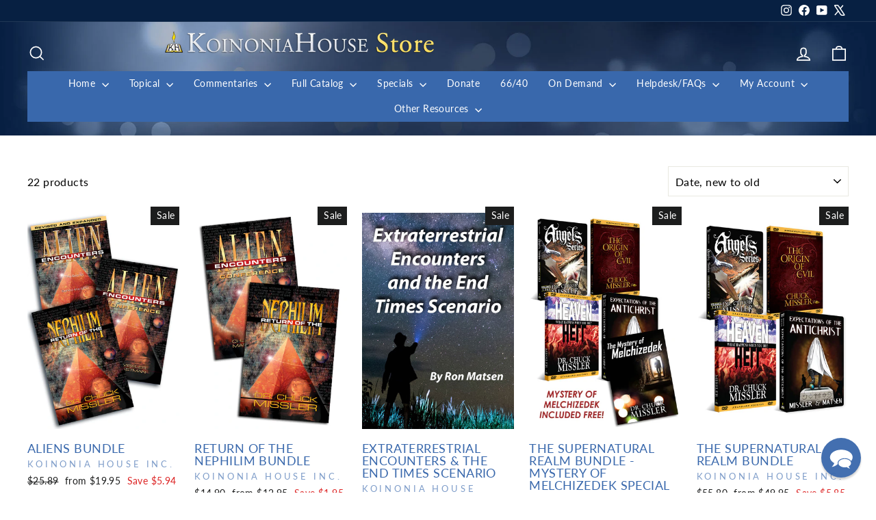

--- FILE ---
content_type: text/html; charset=utf-8
request_url: https://store.khouse.org/collections/home-page/nephilim
body_size: 100511
content:
<!doctype html>
<html class="no-js" lang="en" dir="ltr">
<head>
  <meta charset="utf-8">
  <meta http-equiv="X-UA-Compatible" content="IE=edge,chrome=1">
  <meta name="viewport" content="width=device-width,initial-scale=1">
  <meta name="theme-color" content="#528ec1">
  <link rel="canonical" href="https://store.khouse.org/collections/home-page/nephilim">
  <link rel="preconnect" href="https://cdn.shopify.com" crossorigin>
  <link rel="preconnect" href="https://fonts.shopifycdn.com" crossorigin>
  <link rel="dns-prefetch" href="https://productreviews.shopifycdn.com">
  <link rel="dns-prefetch" href="https://ajax.googleapis.com">
  <link rel="dns-prefetch" href="https://maps.googleapis.com">
  <link rel="dns-prefetch" href="https://maps.gstatic.com"><title>Home Page Collection
 &ndash; Tagged &quot;Nephilim&quot;&ndash; Koinonia House
</title>
<meta property="og:site_name" content="Koinonia House">
  <meta property="og:url" content="https://store.khouse.org/collections/home-page/nephilim">
  <meta property="og:title" content="Home Page Collection">
  <meta property="og:type" content="website">
  <meta property="og:description" content="The online store of Konionia House, the publishing ministry of Chuck Missler, providing Bible study resources and materials."><meta name="twitter:site" content="@https://x.com/KoinoniaHouse">
  <meta name="twitter:card" content="summary_large_image">
  <meta name="twitter:title" content="Home Page Collection">
  <meta name="twitter:description" content="The online store of Konionia House, the publishing ministry of Chuck Missler, providing Bible study resources and materials.">
<style data-shopify>@font-face {
  font-family: Lato;
  font-weight: 400;
  font-style: normal;
  font-display: swap;
  src: url("//store.khouse.org/cdn/fonts/lato/lato_n4.c3b93d431f0091c8be23185e15c9d1fee1e971c5.woff2") format("woff2"),
       url("//store.khouse.org/cdn/fonts/lato/lato_n4.d5c00c781efb195594fd2fd4ad04f7882949e327.woff") format("woff");
}

  @font-face {
  font-family: Lato;
  font-weight: 400;
  font-style: normal;
  font-display: swap;
  src: url("//store.khouse.org/cdn/fonts/lato/lato_n4.c3b93d431f0091c8be23185e15c9d1fee1e971c5.woff2") format("woff2"),
       url("//store.khouse.org/cdn/fonts/lato/lato_n4.d5c00c781efb195594fd2fd4ad04f7882949e327.woff") format("woff");
}


  @font-face {
  font-family: Lato;
  font-weight: 600;
  font-style: normal;
  font-display: swap;
  src: url("//store.khouse.org/cdn/fonts/lato/lato_n6.38d0e3b23b74a60f769c51d1df73fac96c580d59.woff2") format("woff2"),
       url("//store.khouse.org/cdn/fonts/lato/lato_n6.3365366161bdcc36a3f97cfbb23954d8c4bf4079.woff") format("woff");
}

  @font-face {
  font-family: Lato;
  font-weight: 400;
  font-style: italic;
  font-display: swap;
  src: url("//store.khouse.org/cdn/fonts/lato/lato_i4.09c847adc47c2fefc3368f2e241a3712168bc4b6.woff2") format("woff2"),
       url("//store.khouse.org/cdn/fonts/lato/lato_i4.3c7d9eb6c1b0a2bf62d892c3ee4582b016d0f30c.woff") format("woff");
}

  @font-face {
  font-family: Lato;
  font-weight: 600;
  font-style: italic;
  font-display: swap;
  src: url("//store.khouse.org/cdn/fonts/lato/lato_i6.ab357ee5069e0603c2899b31e2b8ae84c4a42a48.woff2") format("woff2"),
       url("//store.khouse.org/cdn/fonts/lato/lato_i6.3164fed79d7d987c1390528781c7c2f59ac7a746.woff") format("woff");
}

</style><link href="//store.khouse.org/cdn/shop/t/29/assets/theme.css?v=93626464380700918791747656003" rel="stylesheet" type="text/css" media="all" />
<style data-shopify>:root {
    --typeHeaderPrimary: Lato;
    --typeHeaderFallback: sans-serif;
    --typeHeaderSize: 22px;
    --typeHeaderWeight: 400;
    --typeHeaderLineHeight: 1.6;
    --typeHeaderSpacing: 0.025em;

    --typeBasePrimary:Lato;
    --typeBaseFallback:sans-serif;
    --typeBaseSize: 16px;
    --typeBaseWeight: 400;
    --typeBaseSpacing: 0.025em;
    --typeBaseLineHeight: 1.6;
    --typeBaselineHeightMinus01: 1.5;

    --typeCollectionTitle: 18px;

    --iconWeight: 4px;
    --iconLinecaps: miter;

    
        --buttonRadius: 3px;
    

    --colorGridOverlayOpacity: 0.2;
    --colorAnnouncement: #ffc501;
    --colorAnnouncementText: #92b6eb;

    --colorBody: #ffffff;
    --colorBodyAlpha05: rgba(255, 255, 255, 0.05);
    --colorBodyDim: #f2f2f2;
    --colorBodyLightDim: #fafafa;
    --colorBodyMediumDim: #f5f5f5;


    --colorBorder: #e8e8e1;

    --colorBtnPrimary: #528ec1;
    --colorBtnPrimaryLight: #78a7ce;
    --colorBtnPrimaryDim: #4282b8;
    --colorBtnPrimaryText: #ffffff;

    --colorCartDot: #dd2525;

    --colorDrawers: #ffffff;
    --colorDrawersDim: #f2f2f2;
    --colorDrawerBorder: #e8e8e1;
    --colorDrawerText: #528ec1;
    --colorDrawerTextDark: #346792;
    --colorDrawerButton: #528ec1;
    --colorDrawerButtonText: #ffffff;

    --colorFooter: #282828;
    --colorFooterText: #92b6eb;
    --colorFooterTextAlpha01: #92b6eb;

    --colorGridOverlay: #000000;
    --colorGridOverlayOpacity: 0.1;

    --colorHeaderTextAlpha01: rgba(255, 255, 255, 0.1);

    --colorHeroText: #ffffff;

    --colorSmallImageBg: rgba(0,0,0,0);
    --colorLargeImageBg: #0f0f0f;

    --colorImageOverlay: #000000;
    --colorImageOverlayOpacity: 0.0;
    --colorImageOverlayTextShadow: 0.24;

    --colorLink: #000000;

    --colorModalBg: rgba(230, 230, 230, 0.6);

    --colorNav: #072042;
    --colorNavText: #ffffff;

    --colorPrice: #1c1d1d;

    --colorSaleTag: #1c1d1d;
    --colorSaleTagText: #ffffff;

    --colorTextBody: #000000;
    --colorTextBodyAlpha015: rgba(0, 0, 0, 0.15);
    --colorTextBodyAlpha005: rgba(0, 0, 0, 0.05);
    --colorTextBodyAlpha008: rgba(0, 0, 0, 0.08);
    --colorTextSavings: #dd2525;

    --urlIcoSelect: url(//store.khouse.org/cdn/shop/t/29/assets/ico-select.svg);
    --urlIcoSelectFooter: url(//store.khouse.org/cdn/shop/t/29/assets/ico-select-footer.svg);
    --urlIcoSelectWhite: url(//store.khouse.org/cdn/shop/t/29/assets/ico-select-white.svg);

    --grid-gutter: 17px;
    --drawer-gutter: 20px;

    --sizeChartMargin: 25px 0;
    --sizeChartIconMargin: 5px;

    --newsletterReminderPadding: 40px;

    /*Shop Pay Installments*/
    --color-body-text: #000000;
    --color-body: #ffffff;
    --color-bg: #ffffff;
    }

    .placeholder-content {
    background-image: linear-gradient(100deg, rgba(0,0,0,0) 40%, rgba(0, 0, 0, 0.0) 63%, rgba(0,0,0,0) 79%);
    }</style><script>
    document.documentElement.className = document.documentElement.className.replace('no-js', 'js');

    window.theme = window.theme || {};
    theme.routes = {
      home: "/",
      cart: "/cart.js",
      cartPage: "/cart",
      cartAdd: "/cart/add.js",
      cartChange: "/cart/change.js",
      search: "/search",
      predictiveSearch: "/search/suggest"
    };
    theme.strings = {
      soldOut: "Sold Out",
      unavailable: "Unavailable",
      inStockLabel: "In stock, ready to ship",
      oneStockLabel: "Low stock - [count] item left",
      otherStockLabel: "Low stock - [count] items left",
      willNotShipUntil: "Ready to ship [date]",
      willBeInStockAfter: "Back in stock [date]",
      waitingForStock: "Backordered, shipping soon",
      savePrice: "Save [saved_amount]",
      cartEmpty: "Your cart is currently empty.",
      cartTermsConfirmation: "You must agree with the terms and conditions of sales to check out",
      searchCollections: "Collections",
      searchPages: "Pages",
      searchArticles: "Articles",
      productFrom: "from ",
      maxQuantity: "You can only have [quantity] of [title] in your cart."
    };
    theme.settings = {
      cartType: "page",
      isCustomerTemplate: false,
      moneyFormat: "${{amount}}",
      saveType: "dollar",
      productImageSize: "portrait",
      productImageCover: false,
      predictiveSearch: true,
      predictiveSearchType: null,
      predictiveSearchVendor: false,
      predictiveSearchPrice: false,
      quickView: false,
      themeName: 'Impulse',
      themeVersion: "7.6.2"
    };
  </script>

  <script>window.performance && window.performance.mark && window.performance.mark('shopify.content_for_header.start');</script><meta id="shopify-digital-wallet" name="shopify-digital-wallet" content="/19046629/digital_wallets/dialog">
<meta name="shopify-checkout-api-token" content="522d888d7e7d98ddacc2e29bd350557a">
<meta id="in-context-paypal-metadata" data-shop-id="19046629" data-venmo-supported="true" data-environment="production" data-locale="en_US" data-paypal-v4="true" data-currency="USD">
<link rel="alternate" type="application/atom+xml" title="Feed" href="/collections/home-page/nephilim.atom" />
<link rel="alternate" type="application/json+oembed" href="https://store.khouse.org/collections/home-page/nephilim.oembed">
<script async="async" src="/checkouts/internal/preloads.js?locale=en-US"></script>
<script id="apple-pay-shop-capabilities" type="application/json">{"shopId":19046629,"countryCode":"US","currencyCode":"USD","merchantCapabilities":["supports3DS"],"merchantId":"gid:\/\/shopify\/Shop\/19046629","merchantName":"Koinonia House","requiredBillingContactFields":["postalAddress","email"],"requiredShippingContactFields":["postalAddress","email"],"shippingType":"shipping","supportedNetworks":["visa","masterCard","amex","discover","elo","jcb"],"total":{"type":"pending","label":"Koinonia House","amount":"1.00"},"shopifyPaymentsEnabled":true,"supportsSubscriptions":true}</script>
<script id="shopify-features" type="application/json">{"accessToken":"522d888d7e7d98ddacc2e29bd350557a","betas":["rich-media-storefront-analytics"],"domain":"store.khouse.org","predictiveSearch":true,"shopId":19046629,"locale":"en"}</script>
<script>var Shopify = Shopify || {};
Shopify.shop = "k-house-store.myshopify.com";
Shopify.locale = "en";
Shopify.currency = {"active":"USD","rate":"1.0"};
Shopify.country = "US";
Shopify.theme = {"name":"Impulse - Khouse 7.0","id":161427882019,"schema_name":"Impulse","schema_version":"7.6.2","theme_store_id":857,"role":"main"};
Shopify.theme.handle = "null";
Shopify.theme.style = {"id":null,"handle":null};
Shopify.cdnHost = "store.khouse.org/cdn";
Shopify.routes = Shopify.routes || {};
Shopify.routes.root = "/";</script>
<script type="module">!function(o){(o.Shopify=o.Shopify||{}).modules=!0}(window);</script>
<script>!function(o){function n(){var o=[];function n(){o.push(Array.prototype.slice.apply(arguments))}return n.q=o,n}var t=o.Shopify=o.Shopify||{};t.loadFeatures=n(),t.autoloadFeatures=n()}(window);</script>
<script id="shop-js-analytics" type="application/json">{"pageType":"collection"}</script>
<script defer="defer" async type="module" src="//store.khouse.org/cdn/shopifycloud/shop-js/modules/v2/client.init-shop-cart-sync_C5BV16lS.en.esm.js"></script>
<script defer="defer" async type="module" src="//store.khouse.org/cdn/shopifycloud/shop-js/modules/v2/chunk.common_CygWptCX.esm.js"></script>
<script type="module">
  await import("//store.khouse.org/cdn/shopifycloud/shop-js/modules/v2/client.init-shop-cart-sync_C5BV16lS.en.esm.js");
await import("//store.khouse.org/cdn/shopifycloud/shop-js/modules/v2/chunk.common_CygWptCX.esm.js");

  window.Shopify.SignInWithShop?.initShopCartSync?.({"fedCMEnabled":true,"windoidEnabled":true});

</script>
<script>(function() {
  var isLoaded = false;
  function asyncLoad() {
    if (isLoaded) return;
    isLoaded = true;
    var urls = ["\/\/searchanise-ef84.kxcdn.com\/widgets\/shopify\/init.js?a=5Q1T8K1D2g\u0026shop=k-house-store.myshopify.com","https:\/\/chimpstatic.com\/mcjs-connected\/js\/users\/915aa3090948579a181089187\/6b45636d1adbe502aa0e0aa90.js?shop=k-house-store.myshopify.com"];
    for (var i = 0; i < urls.length; i++) {
      var s = document.createElement('script');
      s.type = 'text/javascript';
      s.async = true;
      s.src = urls[i];
      var x = document.getElementsByTagName('script')[0];
      x.parentNode.insertBefore(s, x);
    }
  };
  if(window.attachEvent) {
    window.attachEvent('onload', asyncLoad);
  } else {
    window.addEventListener('load', asyncLoad, false);
  }
})();</script>
<script id="__st">var __st={"a":19046629,"offset":-18000,"reqid":"035dec9c-1c9b-4b4a-b8e1-7a7680fbb7bb-1768759542","pageurl":"store.khouse.org\/collections\/home-page\/nephilim","u":"b4b94589fd22","p":"collection","rtyp":"collection","rid":31026151459};</script>
<script>window.ShopifyPaypalV4VisibilityTracking = true;</script>
<script id="captcha-bootstrap">!function(){'use strict';const t='contact',e='account',n='new_comment',o=[[t,t],['blogs',n],['comments',n],[t,'customer']],c=[[e,'customer_login'],[e,'guest_login'],[e,'recover_customer_password'],[e,'create_customer']],r=t=>t.map((([t,e])=>`form[action*='/${t}']:not([data-nocaptcha='true']) input[name='form_type'][value='${e}']`)).join(','),a=t=>()=>t?[...document.querySelectorAll(t)].map((t=>t.form)):[];function s(){const t=[...o],e=r(t);return a(e)}const i='password',u='form_key',d=['recaptcha-v3-token','g-recaptcha-response','h-captcha-response',i],f=()=>{try{return window.sessionStorage}catch{return}},m='__shopify_v',_=t=>t.elements[u];function p(t,e,n=!1){try{const o=window.sessionStorage,c=JSON.parse(o.getItem(e)),{data:r}=function(t){const{data:e,action:n}=t;return t[m]||n?{data:e,action:n}:{data:t,action:n}}(c);for(const[e,n]of Object.entries(r))t.elements[e]&&(t.elements[e].value=n);n&&o.removeItem(e)}catch(o){console.error('form repopulation failed',{error:o})}}const l='form_type',E='cptcha';function T(t){t.dataset[E]=!0}const w=window,h=w.document,L='Shopify',v='ce_forms',y='captcha';let A=!1;((t,e)=>{const n=(g='f06e6c50-85a8-45c8-87d0-21a2b65856fe',I='https://cdn.shopify.com/shopifycloud/storefront-forms-hcaptcha/ce_storefront_forms_captcha_hcaptcha.v1.5.2.iife.js',D={infoText:'Protected by hCaptcha',privacyText:'Privacy',termsText:'Terms'},(t,e,n)=>{const o=w[L][v],c=o.bindForm;if(c)return c(t,g,e,D).then(n);var r;o.q.push([[t,g,e,D],n]),r=I,A||(h.body.append(Object.assign(h.createElement('script'),{id:'captcha-provider',async:!0,src:r})),A=!0)});var g,I,D;w[L]=w[L]||{},w[L][v]=w[L][v]||{},w[L][v].q=[],w[L][y]=w[L][y]||{},w[L][y].protect=function(t,e){n(t,void 0,e),T(t)},Object.freeze(w[L][y]),function(t,e,n,w,h,L){const[v,y,A,g]=function(t,e,n){const i=e?o:[],u=t?c:[],d=[...i,...u],f=r(d),m=r(i),_=r(d.filter((([t,e])=>n.includes(e))));return[a(f),a(m),a(_),s()]}(w,h,L),I=t=>{const e=t.target;return e instanceof HTMLFormElement?e:e&&e.form},D=t=>v().includes(t);t.addEventListener('submit',(t=>{const e=I(t);if(!e)return;const n=D(e)&&!e.dataset.hcaptchaBound&&!e.dataset.recaptchaBound,o=_(e),c=g().includes(e)&&(!o||!o.value);(n||c)&&t.preventDefault(),c&&!n&&(function(t){try{if(!f())return;!function(t){const e=f();if(!e)return;const n=_(t);if(!n)return;const o=n.value;o&&e.removeItem(o)}(t);const e=Array.from(Array(32),(()=>Math.random().toString(36)[2])).join('');!function(t,e){_(t)||t.append(Object.assign(document.createElement('input'),{type:'hidden',name:u})),t.elements[u].value=e}(t,e),function(t,e){const n=f();if(!n)return;const o=[...t.querySelectorAll(`input[type='${i}']`)].map((({name:t})=>t)),c=[...d,...o],r={};for(const[a,s]of new FormData(t).entries())c.includes(a)||(r[a]=s);n.setItem(e,JSON.stringify({[m]:1,action:t.action,data:r}))}(t,e)}catch(e){console.error('failed to persist form',e)}}(e),e.submit())}));const S=(t,e)=>{t&&!t.dataset[E]&&(n(t,e.some((e=>e===t))),T(t))};for(const o of['focusin','change'])t.addEventListener(o,(t=>{const e=I(t);D(e)&&S(e,y())}));const B=e.get('form_key'),M=e.get(l),P=B&&M;t.addEventListener('DOMContentLoaded',(()=>{const t=y();if(P)for(const e of t)e.elements[l].value===M&&p(e,B);[...new Set([...A(),...v().filter((t=>'true'===t.dataset.shopifyCaptcha))])].forEach((e=>S(e,t)))}))}(h,new URLSearchParams(w.location.search),n,t,e,['guest_login'])})(!0,!1)}();</script>
<script integrity="sha256-4kQ18oKyAcykRKYeNunJcIwy7WH5gtpwJnB7kiuLZ1E=" data-source-attribution="shopify.loadfeatures" defer="defer" src="//store.khouse.org/cdn/shopifycloud/storefront/assets/storefront/load_feature-a0a9edcb.js" crossorigin="anonymous"></script>
<script data-source-attribution="shopify.dynamic_checkout.dynamic.init">var Shopify=Shopify||{};Shopify.PaymentButton=Shopify.PaymentButton||{isStorefrontPortableWallets:!0,init:function(){window.Shopify.PaymentButton.init=function(){};var t=document.createElement("script");t.src="https://store.khouse.org/cdn/shopifycloud/portable-wallets/latest/portable-wallets.en.js",t.type="module",document.head.appendChild(t)}};
</script>
<script data-source-attribution="shopify.dynamic_checkout.buyer_consent">
  function portableWalletsHideBuyerConsent(e){var t=document.getElementById("shopify-buyer-consent"),n=document.getElementById("shopify-subscription-policy-button");t&&n&&(t.classList.add("hidden"),t.setAttribute("aria-hidden","true"),n.removeEventListener("click",e))}function portableWalletsShowBuyerConsent(e){var t=document.getElementById("shopify-buyer-consent"),n=document.getElementById("shopify-subscription-policy-button");t&&n&&(t.classList.remove("hidden"),t.removeAttribute("aria-hidden"),n.addEventListener("click",e))}window.Shopify?.PaymentButton&&(window.Shopify.PaymentButton.hideBuyerConsent=portableWalletsHideBuyerConsent,window.Shopify.PaymentButton.showBuyerConsent=portableWalletsShowBuyerConsent);
</script>
<script data-source-attribution="shopify.dynamic_checkout.cart.bootstrap">document.addEventListener("DOMContentLoaded",(function(){function t(){return document.querySelector("shopify-accelerated-checkout-cart, shopify-accelerated-checkout")}if(t())Shopify.PaymentButton.init();else{new MutationObserver((function(e,n){t()&&(Shopify.PaymentButton.init(),n.disconnect())})).observe(document.body,{childList:!0,subtree:!0})}}));
</script>
<script id='scb4127' type='text/javascript' async='' src='https://store.khouse.org/cdn/shopifycloud/privacy-banner/storefront-banner.js'></script><link id="shopify-accelerated-checkout-styles" rel="stylesheet" media="screen" href="https://store.khouse.org/cdn/shopifycloud/portable-wallets/latest/accelerated-checkout-backwards-compat.css" crossorigin="anonymous">
<style id="shopify-accelerated-checkout-cart">
        #shopify-buyer-consent {
  margin-top: 1em;
  display: inline-block;
  width: 100%;
}

#shopify-buyer-consent.hidden {
  display: none;
}

#shopify-subscription-policy-button {
  background: none;
  border: none;
  padding: 0;
  text-decoration: underline;
  font-size: inherit;
  cursor: pointer;
}

#shopify-subscription-policy-button::before {
  box-shadow: none;
}

      </style>

<script>window.performance && window.performance.mark && window.performance.mark('shopify.content_for_header.end');</script>

  <script src="//store.khouse.org/cdn/shop/t/29/assets/vendor-scripts-v11.js" defer="defer"></script><script src="//store.khouse.org/cdn/shop/t/29/assets/theme.js?v=22325264162658116151747655988" defer="defer"></script>
<!-- BEGIN app block: shopify://apps/reamaze-live-chat-helpdesk/blocks/reamaze-config/ef7a830c-d722-47c6-883b-11db06c95733 -->

  <script type="text/javascript" async src="https://cdn.reamaze.com/assets/reamaze-loader.js"></script>

  <script type="text/javascript">
    var _support = _support || { 'ui': {}, 'user': {} };
    _support.account = 'k-house-store';
  </script>

  

  
    <!-- reamaze_embeddable_2790_s -->
<!-- Embeddable - k-house-store Chat / Contact Form Shoutbox -->
<script type="text/javascript">
  var _support = _support || { 'ui': {}, 'user': {} };
  _support['account'] = 'k-house-store';
  _support['ui']['contactMode'] = 'default';
  _support['ui']['enableKb'] = 'true';
  _support['ui']['styles'] = {
    widgetColor: 'rgb(57, 104, 172)',
  };
  _support['ui']['shoutboxFacesMode'] = 'default';
  _support['ui']['shoutboxHeaderLogo'] = true;
  _support['ui']['widget'] = {
    icon: 'chat',
    displayOn: 'all',
    fontSize: 'default',
    allowBotProcessing: true,
    label: {
      text: 'Hi! Need help? Contact one of our support staff.',
      mode: "none",
      delay: 10,
      duration: 5,
    },
    position: 'bottom-right',
    mobilePosition: 'bottom-right'
  };
  _support['apps'] = {
    recentConversations: {},
    faq: {"enabled":true},
    orders: {"enabled":true}
  };
</script>
<!-- reamaze_embeddable_2790_e -->

  





<!-- END app block --><!-- BEGIN app block: shopify://apps/judge-me-reviews/blocks/judgeme_core/61ccd3b1-a9f2-4160-9fe9-4fec8413e5d8 --><!-- Start of Judge.me Core -->






<link rel="dns-prefetch" href="https://cdnwidget.judge.me">
<link rel="dns-prefetch" href="https://cdn.judge.me">
<link rel="dns-prefetch" href="https://cdn1.judge.me">
<link rel="dns-prefetch" href="https://api.judge.me">

<script data-cfasync='false' class='jdgm-settings-script'>window.jdgmSettings={"pagination":5,"disable_web_reviews":false,"badge_no_review_text":"No reviews","badge_n_reviews_text":"{{ n }} review/reviews","hide_badge_preview_if_no_reviews":true,"badge_hide_text":false,"enforce_center_preview_badge":false,"widget_title":"Customer Reviews","widget_open_form_text":"Write a review","widget_close_form_text":"Cancel review","widget_refresh_page_text":"Refresh page","widget_summary_text":"Based on {{ number_of_reviews }} review/reviews","widget_no_review_text":"Be the first to write a review","widget_name_field_text":"Display name","widget_verified_name_field_text":"Verified Name (public)","widget_name_placeholder_text":"Display name","widget_required_field_error_text":"This field is required.","widget_email_field_text":"Email address","widget_verified_email_field_text":"Verified Email (private, can not be edited)","widget_email_placeholder_text":"Your email address","widget_email_field_error_text":"Please enter a valid email address.","widget_rating_field_text":"Rating","widget_review_title_field_text":"Review Title","widget_review_title_placeholder_text":"Give your review a title","widget_review_body_field_text":"Review content","widget_review_body_placeholder_text":"Start writing here...","widget_pictures_field_text":"Picture/Video (optional)","widget_submit_review_text":"Submit Review","widget_submit_verified_review_text":"Submit Verified Review","widget_submit_success_msg_with_auto_publish":"Thank you! Please refresh the page in a few moments to see your review. You can remove or edit your review by logging into \u003ca href='https://judge.me/login' target='_blank' rel='nofollow noopener'\u003eJudge.me\u003c/a\u003e","widget_submit_success_msg_no_auto_publish":"Thank you! Your review will be published as soon as it is approved by the shop admin. You can remove or edit your review by logging into \u003ca href='https://judge.me/login' target='_blank' rel='nofollow noopener'\u003eJudge.me\u003c/a\u003e","widget_show_default_reviews_out_of_total_text":"Showing {{ n_reviews_shown }} out of {{ n_reviews }} reviews.","widget_show_all_link_text":"Show all","widget_show_less_link_text":"Show less","widget_author_said_text":"{{ reviewer_name }} said:","widget_days_text":"{{ n }} days ago","widget_weeks_text":"{{ n }} week/weeks ago","widget_months_text":"{{ n }} month/months ago","widget_years_text":"{{ n }} year/years ago","widget_yesterday_text":"Yesterday","widget_today_text":"Today","widget_replied_text":"\u003e\u003e {{ shop_name }} replied:","widget_read_more_text":"Read more","widget_reviewer_name_as_initial":"","widget_rating_filter_color":"#FFC501","widget_rating_filter_see_all_text":"See all reviews","widget_sorting_most_recent_text":"Most Recent","widget_sorting_highest_rating_text":"Highest Rating","widget_sorting_lowest_rating_text":"Lowest Rating","widget_sorting_with_pictures_text":"Only Pictures","widget_sorting_most_helpful_text":"Most Helpful","widget_open_question_form_text":"Ask a question","widget_reviews_subtab_text":"Reviews","widget_questions_subtab_text":"Questions","widget_question_label_text":"Question","widget_answer_label_text":"Answer","widget_question_placeholder_text":"Write your question here","widget_submit_question_text":"Submit Question","widget_question_submit_success_text":"Thank you for your question! We will notify you once it gets answered.","verified_badge_text":"Verified","verified_badge_bg_color":"#1F95ED","verified_badge_text_color":"","verified_badge_placement":"left-of-reviewer-name","widget_review_max_height":"","widget_hide_border":false,"widget_social_share":false,"widget_thumb":false,"widget_review_location_show":false,"widget_location_format":"","all_reviews_include_out_of_store_products":true,"all_reviews_out_of_store_text":"(out of store)","all_reviews_pagination":100,"all_reviews_product_name_prefix_text":"about","enable_review_pictures":false,"enable_question_anwser":false,"widget_theme":"default","review_date_format":"mm/dd/yyyy","default_sort_method":"most-recent","widget_product_reviews_subtab_text":"Product Reviews","widget_shop_reviews_subtab_text":"Shop Reviews","widget_other_products_reviews_text":"Reviews for other products","widget_store_reviews_subtab_text":"Store reviews","widget_no_store_reviews_text":"This store hasn't received any reviews yet","widget_web_restriction_product_reviews_text":"This product hasn't received any reviews yet","widget_no_items_text":"No items found","widget_show_more_text":"Show more","widget_write_a_store_review_text":"Write a Store Review","widget_other_languages_heading":"Reviews in Other Languages","widget_translate_review_text":"Translate review to {{ language }}","widget_translating_review_text":"Translating...","widget_show_original_translation_text":"Show original ({{ language }})","widget_translate_review_failed_text":"Review couldn't be translated.","widget_translate_review_retry_text":"Retry","widget_translate_review_try_again_later_text":"Try again later","show_product_url_for_grouped_product":false,"widget_sorting_pictures_first_text":"Pictures First","show_pictures_on_all_rev_page_mobile":false,"show_pictures_on_all_rev_page_desktop":false,"floating_tab_hide_mobile_install_preference":false,"floating_tab_button_name":"★ Reviews","floating_tab_title":"Let customers speak for us","floating_tab_button_color":"","floating_tab_button_background_color":"","floating_tab_url":"","floating_tab_url_enabled":false,"floating_tab_tab_style":"text","all_reviews_text_badge_text":"Customers rate us {{ shop.metafields.judgeme.all_reviews_rating | round: 1 }}/5 based on {{ shop.metafields.judgeme.all_reviews_count }} reviews.","all_reviews_text_badge_text_branded_style":"{{ shop.metafields.judgeme.all_reviews_rating | round: 1 }} out of 5 stars based on {{ shop.metafields.judgeme.all_reviews_count }} reviews","is_all_reviews_text_badge_a_link":false,"show_stars_for_all_reviews_text_badge":false,"all_reviews_text_badge_url":"","all_reviews_text_style":"branded","all_reviews_text_color_style":"judgeme_brand_color","all_reviews_text_color":"#108474","all_reviews_text_show_jm_brand":true,"featured_carousel_show_header":true,"featured_carousel_title":"Let customers speak for us","testimonials_carousel_title":"Customers are saying","videos_carousel_title":"Real customer stories","cards_carousel_title":"Customers are saying","featured_carousel_count_text":"from {{ n }} reviews","featured_carousel_add_link_to_all_reviews_page":false,"featured_carousel_url":"","featured_carousel_show_images":true,"featured_carousel_autoslide_interval":5,"featured_carousel_arrows_on_the_sides":false,"featured_carousel_height":250,"featured_carousel_width":80,"featured_carousel_image_size":0,"featured_carousel_image_height":250,"featured_carousel_arrow_color":"#eeeeee","verified_count_badge_style":"branded","verified_count_badge_orientation":"horizontal","verified_count_badge_color_style":"judgeme_brand_color","verified_count_badge_color":"#108474","is_verified_count_badge_a_link":false,"verified_count_badge_url":"","verified_count_badge_show_jm_brand":true,"widget_rating_preset_default":5,"widget_first_sub_tab":"product-reviews","widget_show_histogram":true,"widget_histogram_use_custom_color":true,"widget_pagination_use_custom_color":true,"widget_star_use_custom_color":false,"widget_verified_badge_use_custom_color":false,"widget_write_review_use_custom_color":false,"picture_reminder_submit_button":"Upload Pictures","enable_review_videos":false,"mute_video_by_default":false,"widget_sorting_videos_first_text":"Videos First","widget_review_pending_text":"Pending","featured_carousel_items_for_large_screen":3,"social_share_options_order":"Facebook,Twitter","remove_microdata_snippet":true,"disable_json_ld":false,"enable_json_ld_products":false,"preview_badge_show_question_text":false,"preview_badge_no_question_text":"No questions","preview_badge_n_question_text":"{{ number_of_questions }} question/questions","qa_badge_show_icon":false,"qa_badge_position":"same-row","remove_judgeme_branding":false,"widget_add_search_bar":false,"widget_search_bar_placeholder":"Search","widget_sorting_verified_only_text":"Verified only","featured_carousel_theme":"default","featured_carousel_show_rating":true,"featured_carousel_show_title":true,"featured_carousel_show_body":true,"featured_carousel_show_date":false,"featured_carousel_show_reviewer":true,"featured_carousel_show_product":false,"featured_carousel_header_background_color":"#108474","featured_carousel_header_text_color":"#ffffff","featured_carousel_name_product_separator":"reviewed","featured_carousel_full_star_background":"#108474","featured_carousel_empty_star_background":"#dadada","featured_carousel_vertical_theme_background":"#f9fafb","featured_carousel_verified_badge_enable":true,"featured_carousel_verified_badge_color":"#108474","featured_carousel_border_style":"round","featured_carousel_review_line_length_limit":3,"featured_carousel_more_reviews_button_text":"Read more reviews","featured_carousel_view_product_button_text":"View product","all_reviews_page_load_reviews_on":"scroll","all_reviews_page_load_more_text":"Load More Reviews","disable_fb_tab_reviews":false,"enable_ajax_cdn_cache":false,"widget_advanced_speed_features":5,"widget_public_name_text":"displayed publicly like","default_reviewer_name":"John Smith","default_reviewer_name_has_non_latin":true,"widget_reviewer_anonymous":"Anonymous","medals_widget_title":"Judge.me Review Medals","medals_widget_background_color":"#f9fafb","medals_widget_position":"footer_all_pages","medals_widget_border_color":"#f9fafb","medals_widget_verified_text_position":"left","medals_widget_use_monochromatic_version":false,"medals_widget_elements_color":"#3968AC","show_reviewer_avatar":true,"widget_invalid_yt_video_url_error_text":"Not a YouTube video URL","widget_max_length_field_error_text":"Please enter no more than {0} characters.","widget_show_country_flag":false,"widget_show_collected_via_shop_app":true,"widget_verified_by_shop_badge_style":"light","widget_verified_by_shop_text":"Verified by Shop","widget_show_photo_gallery":false,"widget_load_with_code_splitting":true,"widget_ugc_install_preference":false,"widget_ugc_title":"Made by us, Shared by you","widget_ugc_subtitle":"Tag us to see your picture featured in our page","widget_ugc_arrows_color":"#ffffff","widget_ugc_primary_button_text":"Buy Now","widget_ugc_primary_button_background_color":"#108474","widget_ugc_primary_button_text_color":"#ffffff","widget_ugc_primary_button_border_width":"0","widget_ugc_primary_button_border_style":"none","widget_ugc_primary_button_border_color":"#108474","widget_ugc_primary_button_border_radius":"25","widget_ugc_secondary_button_text":"Load More","widget_ugc_secondary_button_background_color":"#ffffff","widget_ugc_secondary_button_text_color":"#108474","widget_ugc_secondary_button_border_width":"2","widget_ugc_secondary_button_border_style":"solid","widget_ugc_secondary_button_border_color":"#108474","widget_ugc_secondary_button_border_radius":"25","widget_ugc_reviews_button_text":"View Reviews","widget_ugc_reviews_button_background_color":"#ffffff","widget_ugc_reviews_button_text_color":"#108474","widget_ugc_reviews_button_border_width":"2","widget_ugc_reviews_button_border_style":"solid","widget_ugc_reviews_button_border_color":"#108474","widget_ugc_reviews_button_border_radius":"25","widget_ugc_reviews_button_link_to":"judgeme-reviews-page","widget_ugc_show_post_date":true,"widget_ugc_max_width":"800","widget_rating_metafield_value_type":true,"widget_primary_color":"#FFC501","widget_enable_secondary_color":false,"widget_secondary_color":"#edf5f5","widget_summary_average_rating_text":"{{ average_rating }} out of 5","widget_media_grid_title":"Customer photos \u0026 videos","widget_media_grid_see_more_text":"See more","widget_round_style":false,"widget_show_product_medals":true,"widget_verified_by_judgeme_text":"Verified by Judge.me","widget_show_store_medals":true,"widget_verified_by_judgeme_text_in_store_medals":"Verified by Judge.me","widget_media_field_exceed_quantity_message":"Sorry, we can only accept {{ max_media }} for one review.","widget_media_field_exceed_limit_message":"{{ file_name }} is too large, please select a {{ media_type }} less than {{ size_limit }}MB.","widget_review_submitted_text":"Review Submitted!","widget_question_submitted_text":"Question Submitted!","widget_close_form_text_question":"Cancel","widget_write_your_answer_here_text":"Write your answer here","widget_enabled_branded_link":true,"widget_show_collected_by_judgeme":true,"widget_reviewer_name_color":"#3968AC","widget_write_review_text_color":"","widget_write_review_bg_color":"#528EC1","widget_collected_by_judgeme_text":"collected by Judge.me","widget_pagination_type":"standard","widget_load_more_text":"Load More","widget_load_more_color":"#3968AC","widget_full_review_text":"Full Review","widget_read_more_reviews_text":"Read More Reviews","widget_read_questions_text":"Read Questions","widget_questions_and_answers_text":"Questions \u0026 Answers","widget_verified_by_text":"Verified by","widget_verified_text":"Verified","widget_number_of_reviews_text":"{{ number_of_reviews }} reviews","widget_back_button_text":"Back","widget_next_button_text":"Next","widget_custom_forms_filter_button":"Filters","custom_forms_style":"horizontal","widget_show_review_information":true,"how_reviews_are_collected":"How reviews are collected?","widget_show_review_keywords":false,"widget_gdpr_statement":"How we use your data: We'll only contact you about the review you left, and only if necessary. By submitting your review, you agree to Judge.me's \u003ca href='https://judge.me/terms' target='_blank' rel='nofollow noopener'\u003eterms\u003c/a\u003e, \u003ca href='https://judge.me/privacy' target='_blank' rel='nofollow noopener'\u003eprivacy\u003c/a\u003e and \u003ca href='https://judge.me/content-policy' target='_blank' rel='nofollow noopener'\u003econtent\u003c/a\u003e policies.","widget_multilingual_sorting_enabled":false,"widget_translate_review_content_enabled":false,"widget_translate_review_content_method":"manual","popup_widget_review_selection":"automatically_with_pictures","popup_widget_round_border_style":true,"popup_widget_show_title":true,"popup_widget_show_body":true,"popup_widget_show_reviewer":false,"popup_widget_show_product":true,"popup_widget_show_pictures":true,"popup_widget_use_review_picture":true,"popup_widget_show_on_home_page":true,"popup_widget_show_on_product_page":true,"popup_widget_show_on_collection_page":true,"popup_widget_show_on_cart_page":true,"popup_widget_position":"bottom_left","popup_widget_first_review_delay":5,"popup_widget_duration":5,"popup_widget_interval":5,"popup_widget_review_count":5,"popup_widget_hide_on_mobile":true,"review_snippet_widget_round_border_style":true,"review_snippet_widget_card_color":"#FFFFFF","review_snippet_widget_slider_arrows_background_color":"#FFFFFF","review_snippet_widget_slider_arrows_color":"#000000","review_snippet_widget_star_color":"#108474","show_product_variant":false,"all_reviews_product_variant_label_text":"Variant: ","widget_show_verified_branding":true,"widget_ai_summary_title":"Customers say","widget_ai_summary_disclaimer":"AI-powered review summary based on recent customer reviews","widget_show_ai_summary":false,"widget_show_ai_summary_bg":false,"widget_show_review_title_input":true,"redirect_reviewers_invited_via_email":"external_form","request_store_review_after_product_review":false,"request_review_other_products_in_order":false,"review_form_color_scheme":"default","review_form_corner_style":"square","review_form_star_color":{},"review_form_text_color":"#333333","review_form_background_color":"#ffffff","review_form_field_background_color":"#fafafa","review_form_button_color":{},"review_form_button_text_color":"#ffffff","review_form_modal_overlay_color":"#000000","review_content_screen_title_text":"How would you rate this product?","review_content_introduction_text":"We would love it if you would share a bit about your experience.","store_review_form_title_text":"How would you rate this store?","store_review_form_introduction_text":"We would love it if you would share a bit about your experience.","show_review_guidance_text":true,"one_star_review_guidance_text":"Poor","five_star_review_guidance_text":"Great","customer_information_screen_title_text":"About you","customer_information_introduction_text":"Please tell us more about you.","custom_questions_screen_title_text":"Your experience in more detail","custom_questions_introduction_text":"Here are a few questions to help us understand more about your experience.","review_submitted_screen_title_text":"Thanks for your review!","review_submitted_screen_thank_you_text":"We are processing it and it will appear on the store soon.","review_submitted_screen_email_verification_text":"Please confirm your email by clicking the link we just sent you. This helps us keep reviews authentic.","review_submitted_request_store_review_text":"Would you like to share your experience of shopping with us?","review_submitted_review_other_products_text":"Would you like to review these products?","store_review_screen_title_text":"Would you like to share your experience of shopping with us?","store_review_introduction_text":"We value your feedback and use it to improve. Please share any thoughts or suggestions you have.","reviewer_media_screen_title_picture_text":"Share a picture","reviewer_media_introduction_picture_text":"Upload a photo to support your review.","reviewer_media_screen_title_video_text":"Share a video","reviewer_media_introduction_video_text":"Upload a video to support your review.","reviewer_media_screen_title_picture_or_video_text":"Share a picture or video","reviewer_media_introduction_picture_or_video_text":"Upload a photo or video to support your review.","reviewer_media_youtube_url_text":"Paste your Youtube URL here","advanced_settings_next_step_button_text":"Next","advanced_settings_close_review_button_text":"Close","modal_write_review_flow":false,"write_review_flow_required_text":"Required","write_review_flow_privacy_message_text":"We respect your privacy.","write_review_flow_anonymous_text":"Post review as anonymous","write_review_flow_visibility_text":"This won't be visible to other customers.","write_review_flow_multiple_selection_help_text":"Select as many as you like","write_review_flow_single_selection_help_text":"Select one option","write_review_flow_required_field_error_text":"This field is required","write_review_flow_invalid_email_error_text":"Please enter a valid email address","write_review_flow_max_length_error_text":"Max. {{ max_length }} characters.","write_review_flow_media_upload_text":"\u003cb\u003eClick to upload\u003c/b\u003e or drag and drop","write_review_flow_gdpr_statement":"We'll only contact you about your review if necessary. By submitting your review, you agree to our \u003ca href='https://judge.me/terms' target='_blank' rel='nofollow noopener'\u003eterms and conditions\u003c/a\u003e and \u003ca href='https://judge.me/privacy' target='_blank' rel='nofollow noopener'\u003eprivacy policy\u003c/a\u003e.","rating_only_reviews_enabled":false,"show_negative_reviews_help_screen":false,"new_review_flow_help_screen_rating_threshold":3,"negative_review_resolution_screen_title_text":"Tell us more","negative_review_resolution_text":"Your experience matters to us. If there were issues with your purchase, we're here to help. Feel free to reach out to us, we'd love the opportunity to make things right.","negative_review_resolution_button_text":"Contact us","negative_review_resolution_proceed_with_review_text":"Leave a review","negative_review_resolution_subject":"Issue with purchase from {{ shop_name }}.{{ order_name }}","preview_badge_collection_page_install_status":false,"widget_review_custom_css":".jdgm-collected-link a,\n.jdgm-rev-widg__sort-wrapper .jdgm-sort-dropdown,\n.jdgm-sort-dropdown-wrapper .jdgm-sort-dropdown-arrow,\n.jdgm-rev-widg__summary-average a,\n.jdgm-sort-dropdown-wrapper .jdgm-sort-dropdown {\n  color: #3968AC; }\n\n.jdgm-btn--border {\n  border-color: #3968AC;\n  color: #3968AC; }\n\n.jdgm-btn--solid {\n  border-color: #3968AC;\n  background-color: #3968AC; }\n","preview_badge_custom_css":"","preview_badge_stars_count":"5-stars","featured_carousel_custom_css":"","floating_tab_custom_css":"","all_reviews_widget_custom_css":"","medals_widget_custom_css":"","verified_badge_custom_css":"","all_reviews_text_custom_css":"","transparency_badges_collected_via_store_invite":false,"transparency_badges_from_another_provider":false,"transparency_badges_collected_from_store_visitor":false,"transparency_badges_collected_by_verified_review_provider":false,"transparency_badges_earned_reward":false,"transparency_badges_collected_via_store_invite_text":"Review collected via store invitation","transparency_badges_from_another_provider_text":"Review collected from another provider","transparency_badges_collected_from_store_visitor_text":"Review collected from a store visitor","transparency_badges_written_in_google_text":"Review written in Google","transparency_badges_written_in_etsy_text":"Review written in Etsy","transparency_badges_written_in_shop_app_text":"Review written in Shop App","transparency_badges_earned_reward_text":"Review earned a reward for future purchase","product_review_widget_per_page":10,"widget_store_review_label_text":"Review about the store","checkout_comment_extension_title_on_product_page":"Customer Comments","checkout_comment_extension_num_latest_comment_show":5,"checkout_comment_extension_format":"name_and_timestamp","checkout_comment_customer_name":"last_initial","checkout_comment_comment_notification":true,"preview_badge_collection_page_install_preference":false,"preview_badge_home_page_install_preference":false,"preview_badge_product_page_install_preference":false,"review_widget_install_preference":"","review_carousel_install_preference":false,"floating_reviews_tab_install_preference":"none","verified_reviews_count_badge_install_preference":false,"all_reviews_text_install_preference":false,"review_widget_best_location":false,"judgeme_medals_install_preference":false,"review_widget_revamp_enabled":false,"review_widget_qna_enabled":false,"review_widget_header_theme":"minimal","review_widget_widget_title_enabled":true,"review_widget_header_text_size":"medium","review_widget_header_text_weight":"regular","review_widget_average_rating_style":"compact","review_widget_bar_chart_enabled":true,"review_widget_bar_chart_type":"numbers","review_widget_bar_chart_style":"standard","review_widget_expanded_media_gallery_enabled":false,"review_widget_reviews_section_theme":"standard","review_widget_image_style":"thumbnails","review_widget_review_image_ratio":"square","review_widget_stars_size":"medium","review_widget_verified_badge":"standard_text","review_widget_review_title_text_size":"medium","review_widget_review_text_size":"medium","review_widget_review_text_length":"medium","review_widget_number_of_columns_desktop":3,"review_widget_carousel_transition_speed":5,"review_widget_custom_questions_answers_display":"always","review_widget_button_text_color":"#FFFFFF","review_widget_text_color":"#000000","review_widget_lighter_text_color":"#7B7B7B","review_widget_corner_styling":"soft","review_widget_review_word_singular":"review","review_widget_review_word_plural":"reviews","review_widget_voting_label":"Helpful?","review_widget_shop_reply_label":"Reply from {{ shop_name }}:","review_widget_filters_title":"Filters","qna_widget_question_word_singular":"Question","qna_widget_question_word_plural":"Questions","qna_widget_answer_reply_label":"Answer from {{ answerer_name }}:","qna_content_screen_title_text":"Ask a question about this product","qna_widget_question_required_field_error_text":"Please enter your question.","qna_widget_flow_gdpr_statement":"We'll only contact you about your question if necessary. By submitting your question, you agree to our \u003ca href='https://judge.me/terms' target='_blank' rel='nofollow noopener'\u003eterms and conditions\u003c/a\u003e and \u003ca href='https://judge.me/privacy' target='_blank' rel='nofollow noopener'\u003eprivacy policy\u003c/a\u003e.","qna_widget_question_submitted_text":"Thanks for your question!","qna_widget_close_form_text_question":"Close","qna_widget_question_submit_success_text":"We’ll notify you by email when your question is answered.","all_reviews_widget_v2025_enabled":false,"all_reviews_widget_v2025_header_theme":"default","all_reviews_widget_v2025_widget_title_enabled":true,"all_reviews_widget_v2025_header_text_size":"medium","all_reviews_widget_v2025_header_text_weight":"regular","all_reviews_widget_v2025_average_rating_style":"compact","all_reviews_widget_v2025_bar_chart_enabled":true,"all_reviews_widget_v2025_bar_chart_type":"numbers","all_reviews_widget_v2025_bar_chart_style":"standard","all_reviews_widget_v2025_expanded_media_gallery_enabled":false,"all_reviews_widget_v2025_show_store_medals":true,"all_reviews_widget_v2025_show_photo_gallery":true,"all_reviews_widget_v2025_show_review_keywords":false,"all_reviews_widget_v2025_show_ai_summary":false,"all_reviews_widget_v2025_show_ai_summary_bg":false,"all_reviews_widget_v2025_add_search_bar":false,"all_reviews_widget_v2025_default_sort_method":"most-recent","all_reviews_widget_v2025_reviews_per_page":10,"all_reviews_widget_v2025_reviews_section_theme":"default","all_reviews_widget_v2025_image_style":"thumbnails","all_reviews_widget_v2025_review_image_ratio":"square","all_reviews_widget_v2025_stars_size":"medium","all_reviews_widget_v2025_verified_badge":"bold_badge","all_reviews_widget_v2025_review_title_text_size":"medium","all_reviews_widget_v2025_review_text_size":"medium","all_reviews_widget_v2025_review_text_length":"medium","all_reviews_widget_v2025_number_of_columns_desktop":3,"all_reviews_widget_v2025_carousel_transition_speed":5,"all_reviews_widget_v2025_custom_questions_answers_display":"always","all_reviews_widget_v2025_show_product_variant":false,"all_reviews_widget_v2025_show_reviewer_avatar":true,"all_reviews_widget_v2025_reviewer_name_as_initial":"","all_reviews_widget_v2025_review_location_show":false,"all_reviews_widget_v2025_location_format":"","all_reviews_widget_v2025_show_country_flag":false,"all_reviews_widget_v2025_verified_by_shop_badge_style":"light","all_reviews_widget_v2025_social_share":false,"all_reviews_widget_v2025_social_share_options_order":"Facebook,Twitter,LinkedIn,Pinterest","all_reviews_widget_v2025_pagination_type":"standard","all_reviews_widget_v2025_button_text_color":"#FFFFFF","all_reviews_widget_v2025_text_color":"#000000","all_reviews_widget_v2025_lighter_text_color":"#7B7B7B","all_reviews_widget_v2025_corner_styling":"soft","all_reviews_widget_v2025_title":"Customer reviews","all_reviews_widget_v2025_ai_summary_title":"Customers say about this store","all_reviews_widget_v2025_no_review_text":"Be the first to write a review","platform":"shopify","branding_url":"https://app.judge.me/reviews","branding_text":"Powered by Judge.me","locale":"en","reply_name":"Koinonia House","widget_version":"3.0","footer":true,"autopublish":false,"review_dates":true,"enable_custom_form":false,"shop_locale":"en","enable_multi_locales_translations":false,"show_review_title_input":true,"review_verification_email_status":"always","can_be_branded":true,"reply_name_text":"Koinonia House"};</script> <style class='jdgm-settings-style'>.jdgm-xx{left:0}:root{--jdgm-primary-color: #FFC501;--jdgm-secondary-color: rgba(255,197,1,0.1);--jdgm-star-color: #FFC501;--jdgm-write-review-text-color: white;--jdgm-write-review-bg-color: #528EC1;--jdgm-paginate-color: #3968AC;--jdgm-border-radius: 0;--jdgm-reviewer-name-color: #3968AC}.jdgm-histogram__bar-content{background-color:#FFC501}.jdgm-rev[data-verified-buyer=true] .jdgm-rev__icon.jdgm-rev__icon:after,.jdgm-rev__buyer-badge.jdgm-rev__buyer-badge{color:white;background-color:#1F95ED}.jdgm-review-widget--small .jdgm-gallery.jdgm-gallery .jdgm-gallery__thumbnail-link:nth-child(8) .jdgm-gallery__thumbnail-wrapper.jdgm-gallery__thumbnail-wrapper:before{content:"See more"}@media only screen and (min-width: 768px){.jdgm-gallery.jdgm-gallery .jdgm-gallery__thumbnail-link:nth-child(8) .jdgm-gallery__thumbnail-wrapper.jdgm-gallery__thumbnail-wrapper:before{content:"See more"}}.jdgm-prev-badge[data-average-rating='0.00']{display:none !important}.jdgm-author-all-initials{display:none !important}.jdgm-author-last-initial{display:none !important}.jdgm-rev-widg__title{visibility:hidden}.jdgm-rev-widg__summary-text{visibility:hidden}.jdgm-prev-badge__text{visibility:hidden}.jdgm-rev__prod-link-prefix:before{content:'about'}.jdgm-rev__variant-label:before{content:'Variant: '}.jdgm-rev__out-of-store-text:before{content:'(out of store)'}@media only screen and (min-width: 768px){.jdgm-rev__pics .jdgm-rev_all-rev-page-picture-separator,.jdgm-rev__pics .jdgm-rev__product-picture{display:none}}@media only screen and (max-width: 768px){.jdgm-rev__pics .jdgm-rev_all-rev-page-picture-separator,.jdgm-rev__pics .jdgm-rev__product-picture{display:none}}.jdgm-preview-badge[data-template="product"]{display:none !important}.jdgm-preview-badge[data-template="collection"]{display:none !important}.jdgm-preview-badge[data-template="index"]{display:none !important}.jdgm-review-widget[data-from-snippet="true"]{display:none !important}.jdgm-verified-count-badget[data-from-snippet="true"]{display:none !important}.jdgm-carousel-wrapper[data-from-snippet="true"]{display:none !important}.jdgm-all-reviews-text[data-from-snippet="true"]{display:none !important}.jdgm-medals-section[data-from-snippet="true"]{display:none !important}.jdgm-ugc-media-wrapper[data-from-snippet="true"]{display:none !important}.jdgm-rev__transparency-badge[data-badge-type="review_collected_via_store_invitation"]{display:none !important}.jdgm-rev__transparency-badge[data-badge-type="review_collected_from_another_provider"]{display:none !important}.jdgm-rev__transparency-badge[data-badge-type="review_collected_from_store_visitor"]{display:none !important}.jdgm-rev__transparency-badge[data-badge-type="review_written_in_etsy"]{display:none !important}.jdgm-rev__transparency-badge[data-badge-type="review_written_in_google_business"]{display:none !important}.jdgm-rev__transparency-badge[data-badge-type="review_written_in_shop_app"]{display:none !important}.jdgm-rev__transparency-badge[data-badge-type="review_earned_for_future_purchase"]{display:none !important}.jdgm-review-snippet-widget .jdgm-rev-snippet-widget__cards-container .jdgm-rev-snippet-card{border-radius:8px;background:#fff}.jdgm-review-snippet-widget .jdgm-rev-snippet-widget__cards-container .jdgm-rev-snippet-card__rev-rating .jdgm-star{color:#108474}.jdgm-review-snippet-widget .jdgm-rev-snippet-widget__prev-btn,.jdgm-review-snippet-widget .jdgm-rev-snippet-widget__next-btn{border-radius:50%;background:#fff}.jdgm-review-snippet-widget .jdgm-rev-snippet-widget__prev-btn>svg,.jdgm-review-snippet-widget .jdgm-rev-snippet-widget__next-btn>svg{fill:#000}.jdgm-full-rev-modal.rev-snippet-widget .jm-mfp-container .jm-mfp-content,.jdgm-full-rev-modal.rev-snippet-widget .jm-mfp-container .jdgm-full-rev__icon,.jdgm-full-rev-modal.rev-snippet-widget .jm-mfp-container .jdgm-full-rev__pic-img,.jdgm-full-rev-modal.rev-snippet-widget .jm-mfp-container .jdgm-full-rev__reply{border-radius:8px}.jdgm-full-rev-modal.rev-snippet-widget .jm-mfp-container .jdgm-full-rev[data-verified-buyer="true"] .jdgm-full-rev__icon::after{border-radius:8px}.jdgm-full-rev-modal.rev-snippet-widget .jm-mfp-container .jdgm-full-rev .jdgm-rev__buyer-badge{border-radius:calc( 8px / 2 )}.jdgm-full-rev-modal.rev-snippet-widget .jm-mfp-container .jdgm-full-rev .jdgm-full-rev__replier::before{content:'Koinonia House'}.jdgm-full-rev-modal.rev-snippet-widget .jm-mfp-container .jdgm-full-rev .jdgm-full-rev__product-button{border-radius:calc( 8px * 6 )}
</style> <style class='jdgm-settings-style'>.jdgm-review-widget .jdgm-collected-link a,.jdgm-review-widget .jdgm-rev-widg__sort-wrapper .jdgm-sort-dropdown,.jdgm-review-widget .jdgm-sort-dropdown-wrapper .jdgm-sort-dropdown-arrow,.jdgm-review-widget .jdgm-rev-widg__summary-average a,.jdgm-review-widget .jdgm-sort-dropdown-wrapper .jdgm-sort-dropdown{color:#3968AC}.jdgm-review-widget .jdgm-btn--border{border-color:#3968AC;color:#3968AC}.jdgm-review-widget .jdgm-btn--solid{border-color:#3968AC;background-color:#3968AC}
</style>

  
  
  
  <style class='jdgm-miracle-styles'>
  @-webkit-keyframes jdgm-spin{0%{-webkit-transform:rotate(0deg);-ms-transform:rotate(0deg);transform:rotate(0deg)}100%{-webkit-transform:rotate(359deg);-ms-transform:rotate(359deg);transform:rotate(359deg)}}@keyframes jdgm-spin{0%{-webkit-transform:rotate(0deg);-ms-transform:rotate(0deg);transform:rotate(0deg)}100%{-webkit-transform:rotate(359deg);-ms-transform:rotate(359deg);transform:rotate(359deg)}}@font-face{font-family:'JudgemeStar';src:url("[data-uri]") format("woff");font-weight:normal;font-style:normal}.jdgm-star{font-family:'JudgemeStar';display:inline !important;text-decoration:none !important;padding:0 4px 0 0 !important;margin:0 !important;font-weight:bold;opacity:1;-webkit-font-smoothing:antialiased;-moz-osx-font-smoothing:grayscale}.jdgm-star:hover{opacity:1}.jdgm-star:last-of-type{padding:0 !important}.jdgm-star.jdgm--on:before{content:"\e000"}.jdgm-star.jdgm--off:before{content:"\e001"}.jdgm-star.jdgm--half:before{content:"\e002"}.jdgm-widget *{margin:0;line-height:1.4;-webkit-box-sizing:border-box;-moz-box-sizing:border-box;box-sizing:border-box;-webkit-overflow-scrolling:touch}.jdgm-hidden{display:none !important;visibility:hidden !important}.jdgm-temp-hidden{display:none}.jdgm-spinner{width:40px;height:40px;margin:auto;border-radius:50%;border-top:2px solid #eee;border-right:2px solid #eee;border-bottom:2px solid #eee;border-left:2px solid #ccc;-webkit-animation:jdgm-spin 0.8s infinite linear;animation:jdgm-spin 0.8s infinite linear}.jdgm-prev-badge{display:block !important}

</style>


  
  
   


<script data-cfasync='false' class='jdgm-script'>
!function(e){window.jdgm=window.jdgm||{},jdgm.CDN_HOST="https://cdnwidget.judge.me/",jdgm.CDN_HOST_ALT="https://cdn2.judge.me/cdn/widget_frontend/",jdgm.API_HOST="https://api.judge.me/",jdgm.CDN_BASE_URL="https://cdn.shopify.com/extensions/019bc7fe-07a5-7fc5-85e3-4a4175980733/judgeme-extensions-296/assets/",
jdgm.docReady=function(d){(e.attachEvent?"complete"===e.readyState:"loading"!==e.readyState)?
setTimeout(d,0):e.addEventListener("DOMContentLoaded",d)},jdgm.loadCSS=function(d,t,o,a){
!o&&jdgm.loadCSS.requestedUrls.indexOf(d)>=0||(jdgm.loadCSS.requestedUrls.push(d),
(a=e.createElement("link")).rel="stylesheet",a.class="jdgm-stylesheet",a.media="nope!",
a.href=d,a.onload=function(){this.media="all",t&&setTimeout(t)},e.body.appendChild(a))},
jdgm.loadCSS.requestedUrls=[],jdgm.loadJS=function(e,d){var t=new XMLHttpRequest;
t.onreadystatechange=function(){4===t.readyState&&(Function(t.response)(),d&&d(t.response))},
t.open("GET",e),t.onerror=function(){if(e.indexOf(jdgm.CDN_HOST)===0&&jdgm.CDN_HOST_ALT!==jdgm.CDN_HOST){var f=e.replace(jdgm.CDN_HOST,jdgm.CDN_HOST_ALT);jdgm.loadJS(f,d)}},t.send()},jdgm.docReady((function(){(window.jdgmLoadCSS||e.querySelectorAll(
".jdgm-widget, .jdgm-all-reviews-page").length>0)&&(jdgmSettings.widget_load_with_code_splitting?
parseFloat(jdgmSettings.widget_version)>=3?jdgm.loadCSS(jdgm.CDN_HOST+"widget_v3/base.css"):
jdgm.loadCSS(jdgm.CDN_HOST+"widget/base.css"):jdgm.loadCSS(jdgm.CDN_HOST+"shopify_v2.css"),
jdgm.loadJS(jdgm.CDN_HOST+"loa"+"der.js"))}))}(document);
</script>
<noscript><link rel="stylesheet" type="text/css" media="all" href="https://cdnwidget.judge.me/shopify_v2.css"></noscript>

<!-- BEGIN app snippet: theme_fix_tags --><script>
  (function() {
    var jdgmThemeFixes = null;
    if (!jdgmThemeFixes) return;
    var thisThemeFix = jdgmThemeFixes[Shopify.theme.id];
    if (!thisThemeFix) return;

    if (thisThemeFix.html) {
      document.addEventListener("DOMContentLoaded", function() {
        var htmlDiv = document.createElement('div');
        htmlDiv.classList.add('jdgm-theme-fix-html');
        htmlDiv.innerHTML = thisThemeFix.html;
        document.body.append(htmlDiv);
      });
    };

    if (thisThemeFix.css) {
      var styleTag = document.createElement('style');
      styleTag.classList.add('jdgm-theme-fix-style');
      styleTag.innerHTML = thisThemeFix.css;
      document.head.append(styleTag);
    };

    if (thisThemeFix.js) {
      var scriptTag = document.createElement('script');
      scriptTag.classList.add('jdgm-theme-fix-script');
      scriptTag.innerHTML = thisThemeFix.js;
      document.head.append(scriptTag);
    };
  })();
</script>
<!-- END app snippet -->
<!-- End of Judge.me Core -->



<!-- END app block --><!-- BEGIN app block: shopify://apps/helium-customer-fields/blocks/app-embed/bab58598-3e6a-4377-aaaa-97189b15f131 -->







































<script>
  if ('CF' in window) {
    window.CF.appEmbedEnabled = true;
  } else {
    window.CF = {
      appEmbedEnabled: true,
    };
  }

  window.CF.editAccountFormId = "WBtj9d";
  window.CF.registrationFormId = "WBtj9d";
</script>

<!-- BEGIN app snippet: patch-registration-links -->







































<script>
  function patchRegistrationLinks() {
    const PATCHABLE_LINKS_SELECTOR = 'a[href*="/account/register"]';

    const search = new URLSearchParams(window.location.search);
    const checkoutUrl = search.get('checkout_url');
    const returnUrl = search.get('return_url');

    const redirectUrl = checkoutUrl || returnUrl;
    if (!redirectUrl) return;

    const registrationLinks = Array.from(document.querySelectorAll(PATCHABLE_LINKS_SELECTOR));
    registrationLinks.forEach(link => {
      const url = new URL(link.href);

      url.searchParams.set('return_url', redirectUrl);

      link.href = url.href;
    });
  }

  if (['complete', 'interactive', 'loaded'].includes(document.readyState)) {
    patchRegistrationLinks();
  } else {
    document.addEventListener('DOMContentLoaded', () => patchRegistrationLinks());
  }
</script><!-- END app snippet -->
<!-- BEGIN app snippet: patch-login-grecaptcha-conflict -->







































<script>
  // Fixes a problem where both grecaptcha and hcaptcha response fields are included in the /account/login form submission
  // resulting in a 404 on the /challenge page.
  // This is caused by our triggerShopifyRecaptchaLoad function in initialize-forms.liquid.ejs
  // The fix itself just removes the unnecessary g-recaptcha-response input

  function patchLoginGrecaptchaConflict() {
    Array.from(document.querySelectorAll('form')).forEach(form => {
      form.addEventListener('submit', e => {
        const grecaptchaResponse = form.querySelector('[name="g-recaptcha-response"]');
        const hcaptchaResponse = form.querySelector('[name="h-captcha-response"]');

        if (grecaptchaResponse && hcaptchaResponse) {
          // Can't use both. Only keep hcaptcha response field.
          grecaptchaResponse.parentElement.removeChild(grecaptchaResponse);
        }
      })
    })
  }

  if (['complete', 'interactive', 'loaded'].includes(document.readyState)) {
    patchLoginGrecaptchaConflict();
  } else {
    document.addEventListener('DOMContentLoaded', () => patchLoginGrecaptchaConflict());
  }
</script><!-- END app snippet -->
<!-- BEGIN app snippet: embed-data -->


























































<script>
  window.CF.version = "5.1.3";
  window.CF.environment = 
  {
  
  "domain": "k-house-store.myshopify.com",
  "servicesToken": "1768759543:c6e521805adbda892aa1e9eb18322968bbd2c1da83dfc706b8277b1bc778be9b",
  "baseApiUrl": "https:\/\/app.customerfields.com",
  "captchaSiteKey": "6LfCuFEmAAAAADWCK-IE4naXCLiIT-5-25NRE7_x",
  "captchaEnabled": false,
  "proxyPath": "\/tools\/customr",
  "countries": [{"name":"Afghanistan","code":"AF"},{"name":"Åland Islands","code":"AX"},{"name":"Albania","code":"AL"},{"name":"Algeria","code":"DZ"},{"name":"Andorra","code":"AD"},{"name":"Angola","code":"AO"},{"name":"Anguilla","code":"AI"},{"name":"Antigua \u0026 Barbuda","code":"AG"},{"name":"Argentina","code":"AR","provinces":[{"name":"Buenos Aires Province","code":"B"},{"name":"Catamarca","code":"K"},{"name":"Chaco","code":"H"},{"name":"Chubut","code":"U"},{"name":"Buenos Aires (Autonomous City)","code":"C"},{"name":"Córdoba","code":"X"},{"name":"Corrientes","code":"W"},{"name":"Entre Ríos","code":"E"},{"name":"Formosa","code":"P"},{"name":"Jujuy","code":"Y"},{"name":"La Pampa","code":"L"},{"name":"La Rioja","code":"F"},{"name":"Mendoza","code":"M"},{"name":"Misiones","code":"N"},{"name":"Neuquén","code":"Q"},{"name":"Río Negro","code":"R"},{"name":"Salta","code":"A"},{"name":"San Juan","code":"J"},{"name":"San Luis","code":"D"},{"name":"Santa Cruz","code":"Z"},{"name":"Santa Fe","code":"S"},{"name":"Santiago del Estero","code":"G"},{"name":"Tierra del Fuego","code":"V"},{"name":"Tucumán","code":"T"}]},{"name":"Armenia","code":"AM"},{"name":"Aruba","code":"AW"},{"name":"Ascension Island","code":"AC"},{"name":"Australia","code":"AU","provinces":[{"name":"Australian Capital Territory","code":"ACT"},{"name":"New South Wales","code":"NSW"},{"name":"Northern Territory","code":"NT"},{"name":"Queensland","code":"QLD"},{"name":"South Australia","code":"SA"},{"name":"Tasmania","code":"TAS"},{"name":"Victoria","code":"VIC"},{"name":"Western Australia","code":"WA"}]},{"name":"Austria","code":"AT"},{"name":"Azerbaijan","code":"AZ"},{"name":"Bahamas","code":"BS"},{"name":"Bahrain","code":"BH"},{"name":"Bangladesh","code":"BD"},{"name":"Barbados","code":"BB"},{"name":"Belarus","code":"BY"},{"name":"Belgium","code":"BE"},{"name":"Belize","code":"BZ"},{"name":"Benin","code":"BJ"},{"name":"Bermuda","code":"BM"},{"name":"Bhutan","code":"BT"},{"name":"Bolivia","code":"BO"},{"name":"Bosnia \u0026 Herzegovina","code":"BA"},{"name":"Botswana","code":"BW"},{"name":"Brazil","code":"BR","provinces":[{"name":"Acre","code":"AC"},{"name":"Alagoas","code":"AL"},{"name":"Amapá","code":"AP"},{"name":"Amazonas","code":"AM"},{"name":"Bahia","code":"BA"},{"name":"Ceará","code":"CE"},{"name":"Federal District","code":"DF"},{"name":"Espírito Santo","code":"ES"},{"name":"Goiás","code":"GO"},{"name":"Maranhão","code":"MA"},{"name":"Mato Grosso","code":"MT"},{"name":"Mato Grosso do Sul","code":"MS"},{"name":"Minas Gerais","code":"MG"},{"name":"Pará","code":"PA"},{"name":"Paraíba","code":"PB"},{"name":"Paraná","code":"PR"},{"name":"Pernambuco","code":"PE"},{"name":"Piauí","code":"PI"},{"name":"Rio Grande do Norte","code":"RN"},{"name":"Rio Grande do Sul","code":"RS"},{"name":"Rio de Janeiro","code":"RJ"},{"name":"Rondônia","code":"RO"},{"name":"Roraima","code":"RR"},{"name":"Santa Catarina","code":"SC"},{"name":"São Paulo","code":"SP"},{"name":"Sergipe","code":"SE"},{"name":"Tocantins","code":"TO"}]},{"name":"British Indian Ocean Territory","code":"IO"},{"name":"British Virgin Islands","code":"VG"},{"name":"Brunei","code":"BN"},{"name":"Bulgaria","code":"BG"},{"name":"Burkina Faso","code":"BF"},{"name":"Burundi","code":"BI"},{"name":"Cambodia","code":"KH"},{"name":"Cameroon","code":"CM"},{"name":"Canada","code":"CA","provinces":[{"name":"Alberta","code":"AB"},{"name":"British Columbia","code":"BC"},{"name":"Manitoba","code":"MB"},{"name":"New Brunswick","code":"NB"},{"name":"Newfoundland and Labrador","code":"NL"},{"name":"Northwest Territories","code":"NT"},{"name":"Nova Scotia","code":"NS"},{"name":"Nunavut","code":"NU"},{"name":"Ontario","code":"ON"},{"name":"Prince Edward Island","code":"PE"},{"name":"Quebec","code":"QC"},{"name":"Saskatchewan","code":"SK"},{"name":"Yukon","code":"YT"}]},{"name":"Cape Verde","code":"CV"},{"name":"Caribbean Netherlands","code":"BQ"},{"name":"Cayman Islands","code":"KY"},{"name":"Central African Republic","code":"CF"},{"name":"Chad","code":"TD"},{"name":"Chile","code":"CL","provinces":[{"name":"Arica y Parinacota","code":"AP"},{"name":"Tarapacá","code":"TA"},{"name":"Antofagasta","code":"AN"},{"name":"Atacama","code":"AT"},{"name":"Coquimbo","code":"CO"},{"name":"Valparaíso","code":"VS"},{"name":"Santiago Metropolitan","code":"RM"},{"name":"Libertador General Bernardo O’Higgins","code":"LI"},{"name":"Maule","code":"ML"},{"name":"Ñuble","code":"NB"},{"name":"Bío Bío","code":"BI"},{"name":"Araucanía","code":"AR"},{"name":"Los Ríos","code":"LR"},{"name":"Los Lagos","code":"LL"},{"name":"Aysén","code":"AI"},{"name":"Magallanes Region","code":"MA"}]},{"name":"China","code":"CN","provinces":[{"name":"Anhui","code":"AH"},{"name":"Beijing","code":"BJ"},{"name":"Chongqing","code":"CQ"},{"name":"Fujian","code":"FJ"},{"name":"Gansu","code":"GS"},{"name":"Guangdong","code":"GD"},{"name":"Guangxi","code":"GX"},{"name":"Guizhou","code":"GZ"},{"name":"Hainan","code":"HI"},{"name":"Hebei","code":"HE"},{"name":"Heilongjiang","code":"HL"},{"name":"Henan","code":"HA"},{"name":"Hubei","code":"HB"},{"name":"Hunan","code":"HN"},{"name":"Inner Mongolia","code":"NM"},{"name":"Jiangsu","code":"JS"},{"name":"Jiangxi","code":"JX"},{"name":"Jilin","code":"JL"},{"name":"Liaoning","code":"LN"},{"name":"Ningxia","code":"NX"},{"name":"Qinghai","code":"QH"},{"name":"Shaanxi","code":"SN"},{"name":"Shandong","code":"SD"},{"name":"Shanghai","code":"SH"},{"name":"Shanxi","code":"SX"},{"name":"Sichuan","code":"SC"},{"name":"Tianjin","code":"TJ"},{"name":"Xinjiang","code":"XJ"},{"name":"Tibet","code":"YZ"},{"name":"Yunnan","code":"YN"},{"name":"Zhejiang","code":"ZJ"}]},{"name":"Christmas Island","code":"CX"},{"name":"Cocos (Keeling) Islands","code":"CC"},{"name":"Colombia","code":"CO","provinces":[{"name":"Capital District","code":"DC"},{"name":"Amazonas","code":"AMA"},{"name":"Antioquia","code":"ANT"},{"name":"Arauca","code":"ARA"},{"name":"Atlántico","code":"ATL"},{"name":"Bolívar","code":"BOL"},{"name":"Boyacá","code":"BOY"},{"name":"Caldas","code":"CAL"},{"name":"Caquetá","code":"CAQ"},{"name":"Casanare","code":"CAS"},{"name":"Cauca","code":"CAU"},{"name":"Cesar","code":"CES"},{"name":"Chocó","code":"CHO"},{"name":"Córdoba","code":"COR"},{"name":"Cundinamarca","code":"CUN"},{"name":"Guainía","code":"GUA"},{"name":"Guaviare","code":"GUV"},{"name":"Huila","code":"HUI"},{"name":"La Guajira","code":"LAG"},{"name":"Magdalena","code":"MAG"},{"name":"Meta","code":"MET"},{"name":"Nariño","code":"NAR"},{"name":"Norte de Santander","code":"NSA"},{"name":"Putumayo","code":"PUT"},{"name":"Quindío","code":"QUI"},{"name":"Risaralda","code":"RIS"},{"name":"San Andrés \u0026 Providencia","code":"SAP"},{"name":"Santander","code":"SAN"},{"name":"Sucre","code":"SUC"},{"name":"Tolima","code":"TOL"},{"name":"Valle del Cauca","code":"VAC"},{"name":"Vaupés","code":"VAU"},{"name":"Vichada","code":"VID"}]},{"name":"Comoros","code":"KM"},{"name":"Congo - Brazzaville","code":"CG"},{"name":"Congo - Kinshasa","code":"CD"},{"name":"Cook Islands","code":"CK"},{"name":"Costa Rica","code":"CR","provinces":[{"name":"Alajuela","code":"CR-A"},{"name":"Cartago","code":"CR-C"},{"name":"Guanacaste","code":"CR-G"},{"name":"Heredia","code":"CR-H"},{"name":"Limón","code":"CR-L"},{"name":"Puntarenas","code":"CR-P"},{"name":"San José","code":"CR-SJ"}]},{"name":"Croatia","code":"HR"},{"name":"Curaçao","code":"CW"},{"name":"Cyprus","code":"CY"},{"name":"Czechia","code":"CZ"},{"name":"Côte d’Ivoire","code":"CI"},{"name":"Denmark","code":"DK"},{"name":"Djibouti","code":"DJ"},{"name":"Dominica","code":"DM"},{"name":"Dominican Republic","code":"DO"},{"name":"Ecuador","code":"EC"},{"name":"Egypt","code":"EG","provinces":[{"name":"6th of October","code":"SU"},{"name":"Al Sharqia","code":"SHR"},{"name":"Alexandria","code":"ALX"},{"name":"Aswan","code":"ASN"},{"name":"Asyut","code":"AST"},{"name":"Beheira","code":"BH"},{"name":"Beni Suef","code":"BNS"},{"name":"Cairo","code":"C"},{"name":"Dakahlia","code":"DK"},{"name":"Damietta","code":"DT"},{"name":"Faiyum","code":"FYM"},{"name":"Gharbia","code":"GH"},{"name":"Giza","code":"GZ"},{"name":"Helwan","code":"HU"},{"name":"Ismailia","code":"IS"},{"name":"Kafr el-Sheikh","code":"KFS"},{"name":"Luxor","code":"LX"},{"name":"Matrouh","code":"MT"},{"name":"Minya","code":"MN"},{"name":"Monufia","code":"MNF"},{"name":"New Valley","code":"WAD"},{"name":"North Sinai","code":"SIN"},{"name":"Port Said","code":"PTS"},{"name":"Qalyubia","code":"KB"},{"name":"Qena","code":"KN"},{"name":"Red Sea","code":"BA"},{"name":"Sohag","code":"SHG"},{"name":"South Sinai","code":"JS"},{"name":"Suez","code":"SUZ"}]},{"name":"El Salvador","code":"SV","provinces":[{"name":"Ahuachapán","code":"SV-AH"},{"name":"Cabañas","code":"SV-CA"},{"name":"Chalatenango","code":"SV-CH"},{"name":"Cuscatlán","code":"SV-CU"},{"name":"La Libertad","code":"SV-LI"},{"name":"La Paz","code":"SV-PA"},{"name":"La Unión","code":"SV-UN"},{"name":"Morazán","code":"SV-MO"},{"name":"San Miguel","code":"SV-SM"},{"name":"San Salvador","code":"SV-SS"},{"name":"San Vicente","code":"SV-SV"},{"name":"Santa Ana","code":"SV-SA"},{"name":"Sonsonate","code":"SV-SO"},{"name":"Usulután","code":"SV-US"}]},{"name":"Equatorial Guinea","code":"GQ"},{"name":"Eritrea","code":"ER"},{"name":"Estonia","code":"EE"},{"name":"Eswatini","code":"SZ"},{"name":"Ethiopia","code":"ET"},{"name":"Falkland Islands","code":"FK"},{"name":"Faroe Islands","code":"FO"},{"name":"Fiji","code":"FJ"},{"name":"Finland","code":"FI"},{"name":"France","code":"FR"},{"name":"French Guiana","code":"GF"},{"name":"French Polynesia","code":"PF"},{"name":"French Southern Territories","code":"TF"},{"name":"Gabon","code":"GA"},{"name":"Gambia","code":"GM"},{"name":"Georgia","code":"GE"},{"name":"Germany","code":"DE"},{"name":"Ghana","code":"GH"},{"name":"Gibraltar","code":"GI"},{"name":"Greece","code":"GR"},{"name":"Greenland","code":"GL"},{"name":"Grenada","code":"GD"},{"name":"Guadeloupe","code":"GP"},{"name":"Guatemala","code":"GT","provinces":[{"name":"Alta Verapaz","code":"AVE"},{"name":"Baja Verapaz","code":"BVE"},{"name":"Chimaltenango","code":"CMT"},{"name":"Chiquimula","code":"CQM"},{"name":"El Progreso","code":"EPR"},{"name":"Escuintla","code":"ESC"},{"name":"Guatemala","code":"GUA"},{"name":"Huehuetenango","code":"HUE"},{"name":"Izabal","code":"IZA"},{"name":"Jalapa","code":"JAL"},{"name":"Jutiapa","code":"JUT"},{"name":"Petén","code":"PET"},{"name":"Quetzaltenango","code":"QUE"},{"name":"Quiché","code":"QUI"},{"name":"Retalhuleu","code":"RET"},{"name":"Sacatepéquez","code":"SAC"},{"name":"San Marcos","code":"SMA"},{"name":"Santa Rosa","code":"SRO"},{"name":"Sololá","code":"SOL"},{"name":"Suchitepéquez","code":"SUC"},{"name":"Totonicapán","code":"TOT"},{"name":"Zacapa","code":"ZAC"}]},{"name":"Guernsey","code":"GG"},{"name":"Guinea","code":"GN"},{"name":"Guinea-Bissau","code":"GW"},{"name":"Guyana","code":"GY"},{"name":"Haiti","code":"HT"},{"name":"Honduras","code":"HN"},{"name":"Hong Kong SAR","code":"HK","provinces":[{"name":"Hong Kong Island","code":"HK"},{"name":"Kowloon","code":"KL"},{"name":"New Territories","code":"NT"}]},{"name":"Hungary","code":"HU"},{"name":"Iceland","code":"IS"},{"name":"India","code":"IN","provinces":[{"name":"Andaman and Nicobar Islands","code":"AN"},{"name":"Andhra Pradesh","code":"AP"},{"name":"Arunachal Pradesh","code":"AR"},{"name":"Assam","code":"AS"},{"name":"Bihar","code":"BR"},{"name":"Chandigarh","code":"CH"},{"name":"Chhattisgarh","code":"CG"},{"name":"Dadra and Nagar Haveli","code":"DN"},{"name":"Daman and Diu","code":"DD"},{"name":"Delhi","code":"DL"},{"name":"Goa","code":"GA"},{"name":"Gujarat","code":"GJ"},{"name":"Haryana","code":"HR"},{"name":"Himachal Pradesh","code":"HP"},{"name":"Jammu and Kashmir","code":"JK"},{"name":"Jharkhand","code":"JH"},{"name":"Karnataka","code":"KA"},{"name":"Kerala","code":"KL"},{"name":"Ladakh","code":"LA"},{"name":"Lakshadweep","code":"LD"},{"name":"Madhya Pradesh","code":"MP"},{"name":"Maharashtra","code":"MH"},{"name":"Manipur","code":"MN"},{"name":"Meghalaya","code":"ML"},{"name":"Mizoram","code":"MZ"},{"name":"Nagaland","code":"NL"},{"name":"Odisha","code":"OR"},{"name":"Puducherry","code":"PY"},{"name":"Punjab","code":"PB"},{"name":"Rajasthan","code":"RJ"},{"name":"Sikkim","code":"SK"},{"name":"Tamil Nadu","code":"TN"},{"name":"Telangana","code":"TS"},{"name":"Tripura","code":"TR"},{"name":"Uttar Pradesh","code":"UP"},{"name":"Uttarakhand","code":"UK"},{"name":"West Bengal","code":"WB"}]},{"name":"Indonesia","code":"ID","provinces":[{"name":"Aceh","code":"AC"},{"name":"Bali","code":"BA"},{"name":"Bangka–Belitung Islands","code":"BB"},{"name":"Banten","code":"BT"},{"name":"Bengkulu","code":"BE"},{"name":"Gorontalo","code":"GO"},{"name":"Jakarta","code":"JK"},{"name":"Jambi","code":"JA"},{"name":"West Java","code":"JB"},{"name":"Central Java","code":"JT"},{"name":"East Java","code":"JI"},{"name":"West Kalimantan","code":"KB"},{"name":"South Kalimantan","code":"KS"},{"name":"Central Kalimantan","code":"KT"},{"name":"East Kalimantan","code":"KI"},{"name":"North Kalimantan","code":"KU"},{"name":"Riau Islands","code":"KR"},{"name":"Lampung","code":"LA"},{"name":"Maluku","code":"MA"},{"name":"North Maluku","code":"MU"},{"name":"North Sumatra","code":"SU"},{"name":"West Nusa Tenggara","code":"NB"},{"name":"East Nusa Tenggara","code":"NT"},{"name":"Papua","code":"PA"},{"name":"West Papua","code":"PB"},{"name":"Riau","code":"RI"},{"name":"South Sumatra","code":"SS"},{"name":"West Sulawesi","code":"SR"},{"name":"South Sulawesi","code":"SN"},{"name":"Central Sulawesi","code":"ST"},{"name":"Southeast Sulawesi","code":"SG"},{"name":"North Sulawesi","code":"SA"},{"name":"West Sumatra","code":"SB"},{"name":"Yogyakarta","code":"YO"}]},{"name":"Iraq","code":"IQ"},{"name":"Ireland","code":"IE","provinces":[{"name":"Carlow","code":"CW"},{"name":"Cavan","code":"CN"},{"name":"Clare","code":"CE"},{"name":"Cork","code":"CO"},{"name":"Donegal","code":"DL"},{"name":"Dublin","code":"D"},{"name":"Galway","code":"G"},{"name":"Kerry","code":"KY"},{"name":"Kildare","code":"KE"},{"name":"Kilkenny","code":"KK"},{"name":"Laois","code":"LS"},{"name":"Leitrim","code":"LM"},{"name":"Limerick","code":"LK"},{"name":"Longford","code":"LD"},{"name":"Louth","code":"LH"},{"name":"Mayo","code":"MO"},{"name":"Meath","code":"MH"},{"name":"Monaghan","code":"MN"},{"name":"Offaly","code":"OY"},{"name":"Roscommon","code":"RN"},{"name":"Sligo","code":"SO"},{"name":"Tipperary","code":"TA"},{"name":"Waterford","code":"WD"},{"name":"Westmeath","code":"WH"},{"name":"Wexford","code":"WX"},{"name":"Wicklow","code":"WW"}]},{"name":"Isle of Man","code":"IM"},{"name":"Israel","code":"IL"},{"name":"Italy","code":"IT","provinces":[{"name":"Agrigento","code":"AG"},{"name":"Alessandria","code":"AL"},{"name":"Ancona","code":"AN"},{"name":"Aosta Valley","code":"AO"},{"name":"Arezzo","code":"AR"},{"name":"Ascoli Piceno","code":"AP"},{"name":"Asti","code":"AT"},{"name":"Avellino","code":"AV"},{"name":"Bari","code":"BA"},{"name":"Barletta-Andria-Trani","code":"BT"},{"name":"Belluno","code":"BL"},{"name":"Benevento","code":"BN"},{"name":"Bergamo","code":"BG"},{"name":"Biella","code":"BI"},{"name":"Bologna","code":"BO"},{"name":"South Tyrol","code":"BZ"},{"name":"Brescia","code":"BS"},{"name":"Brindisi","code":"BR"},{"name":"Cagliari","code":"CA"},{"name":"Caltanissetta","code":"CL"},{"name":"Campobasso","code":"CB"},{"name":"Carbonia-Iglesias","code":"CI"},{"name":"Caserta","code":"CE"},{"name":"Catania","code":"CT"},{"name":"Catanzaro","code":"CZ"},{"name":"Chieti","code":"CH"},{"name":"Como","code":"CO"},{"name":"Cosenza","code":"CS"},{"name":"Cremona","code":"CR"},{"name":"Crotone","code":"KR"},{"name":"Cuneo","code":"CN"},{"name":"Enna","code":"EN"},{"name":"Fermo","code":"FM"},{"name":"Ferrara","code":"FE"},{"name":"Florence","code":"FI"},{"name":"Foggia","code":"FG"},{"name":"Forlì-Cesena","code":"FC"},{"name":"Frosinone","code":"FR"},{"name":"Genoa","code":"GE"},{"name":"Gorizia","code":"GO"},{"name":"Grosseto","code":"GR"},{"name":"Imperia","code":"IM"},{"name":"Isernia","code":"IS"},{"name":"L’Aquila","code":"AQ"},{"name":"La Spezia","code":"SP"},{"name":"Latina","code":"LT"},{"name":"Lecce","code":"LE"},{"name":"Lecco","code":"LC"},{"name":"Livorno","code":"LI"},{"name":"Lodi","code":"LO"},{"name":"Lucca","code":"LU"},{"name":"Macerata","code":"MC"},{"name":"Mantua","code":"MN"},{"name":"Massa and Carrara","code":"MS"},{"name":"Matera","code":"MT"},{"name":"Medio Campidano","code":"VS"},{"name":"Messina","code":"ME"},{"name":"Milan","code":"MI"},{"name":"Modena","code":"MO"},{"name":"Monza and Brianza","code":"MB"},{"name":"Naples","code":"NA"},{"name":"Novara","code":"NO"},{"name":"Nuoro","code":"NU"},{"name":"Ogliastra","code":"OG"},{"name":"Olbia-Tempio","code":"OT"},{"name":"Oristano","code":"OR"},{"name":"Padua","code":"PD"},{"name":"Palermo","code":"PA"},{"name":"Parma","code":"PR"},{"name":"Pavia","code":"PV"},{"name":"Perugia","code":"PG"},{"name":"Pesaro and Urbino","code":"PU"},{"name":"Pescara","code":"PE"},{"name":"Piacenza","code":"PC"},{"name":"Pisa","code":"PI"},{"name":"Pistoia","code":"PT"},{"name":"Pordenone","code":"PN"},{"name":"Potenza","code":"PZ"},{"name":"Prato","code":"PO"},{"name":"Ragusa","code":"RG"},{"name":"Ravenna","code":"RA"},{"name":"Reggio Calabria","code":"RC"},{"name":"Reggio Emilia","code":"RE"},{"name":"Rieti","code":"RI"},{"name":"Rimini","code":"RN"},{"name":"Rome","code":"RM"},{"name":"Rovigo","code":"RO"},{"name":"Salerno","code":"SA"},{"name":"Sassari","code":"SS"},{"name":"Savona","code":"SV"},{"name":"Siena","code":"SI"},{"name":"Syracuse","code":"SR"},{"name":"Sondrio","code":"SO"},{"name":"Taranto","code":"TA"},{"name":"Teramo","code":"TE"},{"name":"Terni","code":"TR"},{"name":"Turin","code":"TO"},{"name":"Trapani","code":"TP"},{"name":"Trentino","code":"TN"},{"name":"Treviso","code":"TV"},{"name":"Trieste","code":"TS"},{"name":"Udine","code":"UD"},{"name":"Varese","code":"VA"},{"name":"Venice","code":"VE"},{"name":"Verbano-Cusio-Ossola","code":"VB"},{"name":"Vercelli","code":"VC"},{"name":"Verona","code":"VR"},{"name":"Vibo Valentia","code":"VV"},{"name":"Vicenza","code":"VI"},{"name":"Viterbo","code":"VT"}]},{"name":"Jamaica","code":"JM"},{"name":"Japan","code":"JP","provinces":[{"name":"Hokkaido","code":"JP-01"},{"name":"Aomori","code":"JP-02"},{"name":"Iwate","code":"JP-03"},{"name":"Miyagi","code":"JP-04"},{"name":"Akita","code":"JP-05"},{"name":"Yamagata","code":"JP-06"},{"name":"Fukushima","code":"JP-07"},{"name":"Ibaraki","code":"JP-08"},{"name":"Tochigi","code":"JP-09"},{"name":"Gunma","code":"JP-10"},{"name":"Saitama","code":"JP-11"},{"name":"Chiba","code":"JP-12"},{"name":"Tokyo","code":"JP-13"},{"name":"Kanagawa","code":"JP-14"},{"name":"Niigata","code":"JP-15"},{"name":"Toyama","code":"JP-16"},{"name":"Ishikawa","code":"JP-17"},{"name":"Fukui","code":"JP-18"},{"name":"Yamanashi","code":"JP-19"},{"name":"Nagano","code":"JP-20"},{"name":"Gifu","code":"JP-21"},{"name":"Shizuoka","code":"JP-22"},{"name":"Aichi","code":"JP-23"},{"name":"Mie","code":"JP-24"},{"name":"Shiga","code":"JP-25"},{"name":"Kyoto","code":"JP-26"},{"name":"Osaka","code":"JP-27"},{"name":"Hyogo","code":"JP-28"},{"name":"Nara","code":"JP-29"},{"name":"Wakayama","code":"JP-30"},{"name":"Tottori","code":"JP-31"},{"name":"Shimane","code":"JP-32"},{"name":"Okayama","code":"JP-33"},{"name":"Hiroshima","code":"JP-34"},{"name":"Yamaguchi","code":"JP-35"},{"name":"Tokushima","code":"JP-36"},{"name":"Kagawa","code":"JP-37"},{"name":"Ehime","code":"JP-38"},{"name":"Kochi","code":"JP-39"},{"name":"Fukuoka","code":"JP-40"},{"name":"Saga","code":"JP-41"},{"name":"Nagasaki","code":"JP-42"},{"name":"Kumamoto","code":"JP-43"},{"name":"Oita","code":"JP-44"},{"name":"Miyazaki","code":"JP-45"},{"name":"Kagoshima","code":"JP-46"},{"name":"Okinawa","code":"JP-47"}]},{"name":"Jersey","code":"JE"},{"name":"Jordan","code":"JO"},{"name":"Kazakhstan","code":"KZ"},{"name":"Kenya","code":"KE"},{"name":"Kiribati","code":"KI"},{"name":"Kosovo","code":"XK"},{"name":"Kuwait","code":"KW","provinces":[{"name":"Al Ahmadi","code":"KW-AH"},{"name":"Al Asimah","code":"KW-KU"},{"name":"Al Farwaniyah","code":"KW-FA"},{"name":"Al Jahra","code":"KW-JA"},{"name":"Hawalli","code":"KW-HA"},{"name":"Mubarak Al-Kabeer","code":"KW-MU"}]},{"name":"Kyrgyzstan","code":"KG"},{"name":"Laos","code":"LA"},{"name":"Latvia","code":"LV"},{"name":"Lebanon","code":"LB"},{"name":"Lesotho","code":"LS"},{"name":"Liberia","code":"LR"},{"name":"Libya","code":"LY"},{"name":"Liechtenstein","code":"LI"},{"name":"Lithuania","code":"LT"},{"name":"Luxembourg","code":"LU"},{"name":"Macao SAR","code":"MO"},{"name":"Madagascar","code":"MG"},{"name":"Malawi","code":"MW"},{"name":"Malaysia","code":"MY","provinces":[{"name":"Johor","code":"JHR"},{"name":"Kedah","code":"KDH"},{"name":"Kelantan","code":"KTN"},{"name":"Kuala Lumpur","code":"KUL"},{"name":"Labuan","code":"LBN"},{"name":"Malacca","code":"MLK"},{"name":"Negeri Sembilan","code":"NSN"},{"name":"Pahang","code":"PHG"},{"name":"Penang","code":"PNG"},{"name":"Perak","code":"PRK"},{"name":"Perlis","code":"PLS"},{"name":"Putrajaya","code":"PJY"},{"name":"Sabah","code":"SBH"},{"name":"Sarawak","code":"SWK"},{"name":"Selangor","code":"SGR"},{"name":"Terengganu","code":"TRG"}]},{"name":"Maldives","code":"MV"},{"name":"Mali","code":"ML"},{"name":"Malta","code":"MT"},{"name":"Martinique","code":"MQ"},{"name":"Mauritania","code":"MR"},{"name":"Mauritius","code":"MU"},{"name":"Mayotte","code":"YT"},{"name":"Mexico","code":"MX","provinces":[{"name":"Aguascalientes","code":"AGS"},{"name":"Baja California","code":"BC"},{"name":"Baja California Sur","code":"BCS"},{"name":"Campeche","code":"CAMP"},{"name":"Chiapas","code":"CHIS"},{"name":"Chihuahua","code":"CHIH"},{"name":"Ciudad de Mexico","code":"DF"},{"name":"Coahuila","code":"COAH"},{"name":"Colima","code":"COL"},{"name":"Durango","code":"DGO"},{"name":"Guanajuato","code":"GTO"},{"name":"Guerrero","code":"GRO"},{"name":"Hidalgo","code":"HGO"},{"name":"Jalisco","code":"JAL"},{"name":"Mexico State","code":"MEX"},{"name":"Michoacán","code":"MICH"},{"name":"Morelos","code":"MOR"},{"name":"Nayarit","code":"NAY"},{"name":"Nuevo León","code":"NL"},{"name":"Oaxaca","code":"OAX"},{"name":"Puebla","code":"PUE"},{"name":"Querétaro","code":"QRO"},{"name":"Quintana Roo","code":"Q ROO"},{"name":"San Luis Potosí","code":"SLP"},{"name":"Sinaloa","code":"SIN"},{"name":"Sonora","code":"SON"},{"name":"Tabasco","code":"TAB"},{"name":"Tamaulipas","code":"TAMPS"},{"name":"Tlaxcala","code":"TLAX"},{"name":"Veracruz","code":"VER"},{"name":"Yucatán","code":"YUC"},{"name":"Zacatecas","code":"ZAC"}]},{"name":"Moldova","code":"MD"},{"name":"Monaco","code":"MC"},{"name":"Mongolia","code":"MN"},{"name":"Montenegro","code":"ME"},{"name":"Montserrat","code":"MS"},{"name":"Morocco","code":"MA"},{"name":"Mozambique","code":"MZ"},{"name":"Myanmar (Burma)","code":"MM"},{"name":"Namibia","code":"NA"},{"name":"Nauru","code":"NR"},{"name":"Nepal","code":"NP"},{"name":"Netherlands","code":"NL"},{"name":"New Caledonia","code":"NC"},{"name":"New Zealand","code":"NZ","provinces":[{"name":"Auckland","code":"AUK"},{"name":"Bay of Plenty","code":"BOP"},{"name":"Canterbury","code":"CAN"},{"name":"Chatham Islands","code":"CIT"},{"name":"Gisborne","code":"GIS"},{"name":"Hawke’s Bay","code":"HKB"},{"name":"Manawatū-Whanganui","code":"MWT"},{"name":"Marlborough","code":"MBH"},{"name":"Nelson","code":"NSN"},{"name":"Northland","code":"NTL"},{"name":"Otago","code":"OTA"},{"name":"Southland","code":"STL"},{"name":"Taranaki","code":"TKI"},{"name":"Tasman","code":"TAS"},{"name":"Waikato","code":"WKO"},{"name":"Wellington","code":"WGN"},{"name":"West Coast","code":"WTC"}]},{"name":"Nicaragua","code":"NI"},{"name":"Niger","code":"NE"},{"name":"Nigeria","code":"NG","provinces":[{"name":"Abia","code":"AB"},{"name":"Federal Capital Territory","code":"FC"},{"name":"Adamawa","code":"AD"},{"name":"Akwa Ibom","code":"AK"},{"name":"Anambra","code":"AN"},{"name":"Bauchi","code":"BA"},{"name":"Bayelsa","code":"BY"},{"name":"Benue","code":"BE"},{"name":"Borno","code":"BO"},{"name":"Cross River","code":"CR"},{"name":"Delta","code":"DE"},{"name":"Ebonyi","code":"EB"},{"name":"Edo","code":"ED"},{"name":"Ekiti","code":"EK"},{"name":"Enugu","code":"EN"},{"name":"Gombe","code":"GO"},{"name":"Imo","code":"IM"},{"name":"Jigawa","code":"JI"},{"name":"Kaduna","code":"KD"},{"name":"Kano","code":"KN"},{"name":"Katsina","code":"KT"},{"name":"Kebbi","code":"KE"},{"name":"Kogi","code":"KO"},{"name":"Kwara","code":"KW"},{"name":"Lagos","code":"LA"},{"name":"Nasarawa","code":"NA"},{"name":"Niger","code":"NI"},{"name":"Ogun","code":"OG"},{"name":"Ondo","code":"ON"},{"name":"Osun","code":"OS"},{"name":"Oyo","code":"OY"},{"name":"Plateau","code":"PL"},{"name":"Rivers","code":"RI"},{"name":"Sokoto","code":"SO"},{"name":"Taraba","code":"TA"},{"name":"Yobe","code":"YO"},{"name":"Zamfara","code":"ZA"}]},{"name":"Niue","code":"NU"},{"name":"Norfolk Island","code":"NF"},{"name":"North Macedonia","code":"MK"},{"name":"Norway","code":"NO"},{"name":"Oman","code":"OM"},{"name":"Pakistan","code":"PK"},{"name":"Palestinian Territories","code":"PS"},{"name":"Panama","code":"PA","provinces":[{"name":"Bocas del Toro","code":"PA-1"},{"name":"Chiriquí","code":"PA-4"},{"name":"Coclé","code":"PA-2"},{"name":"Colón","code":"PA-3"},{"name":"Darién","code":"PA-5"},{"name":"Emberá","code":"PA-EM"},{"name":"Herrera","code":"PA-6"},{"name":"Guna Yala","code":"PA-KY"},{"name":"Los Santos","code":"PA-7"},{"name":"Ngöbe-Buglé","code":"PA-NB"},{"name":"Panamá","code":"PA-8"},{"name":"West Panamá","code":"PA-10"},{"name":"Veraguas","code":"PA-9"}]},{"name":"Papua New Guinea","code":"PG"},{"name":"Paraguay","code":"PY"},{"name":"Peru","code":"PE","provinces":[{"name":"Amazonas","code":"PE-AMA"},{"name":"Ancash","code":"PE-ANC"},{"name":"Apurímac","code":"PE-APU"},{"name":"Arequipa","code":"PE-ARE"},{"name":"Ayacucho","code":"PE-AYA"},{"name":"Cajamarca","code":"PE-CAJ"},{"name":"El Callao","code":"PE-CAL"},{"name":"Cusco","code":"PE-CUS"},{"name":"Huancavelica","code":"PE-HUV"},{"name":"Huánuco","code":"PE-HUC"},{"name":"Ica","code":"PE-ICA"},{"name":"Junín","code":"PE-JUN"},{"name":"La Libertad","code":"PE-LAL"},{"name":"Lambayeque","code":"PE-LAM"},{"name":"Lima (Department)","code":"PE-LIM"},{"name":"Lima (Metropolitan)","code":"PE-LMA"},{"name":"Loreto","code":"PE-LOR"},{"name":"Madre de Dios","code":"PE-MDD"},{"name":"Moquegua","code":"PE-MOQ"},{"name":"Pasco","code":"PE-PAS"},{"name":"Piura","code":"PE-PIU"},{"name":"Puno","code":"PE-PUN"},{"name":"San Martín","code":"PE-SAM"},{"name":"Tacna","code":"PE-TAC"},{"name":"Tumbes","code":"PE-TUM"},{"name":"Ucayali","code":"PE-UCA"}]},{"name":"Philippines","code":"PH","provinces":[{"name":"Abra","code":"PH-ABR"},{"name":"Agusan del Norte","code":"PH-AGN"},{"name":"Agusan del Sur","code":"PH-AGS"},{"name":"Aklan","code":"PH-AKL"},{"name":"Albay","code":"PH-ALB"},{"name":"Antique","code":"PH-ANT"},{"name":"Apayao","code":"PH-APA"},{"name":"Aurora","code":"PH-AUR"},{"name":"Basilan","code":"PH-BAS"},{"name":"Bataan","code":"PH-BAN"},{"name":"Batanes","code":"PH-BTN"},{"name":"Batangas","code":"PH-BTG"},{"name":"Benguet","code":"PH-BEN"},{"name":"Biliran","code":"PH-BIL"},{"name":"Bohol","code":"PH-BOH"},{"name":"Bukidnon","code":"PH-BUK"},{"name":"Bulacan","code":"PH-BUL"},{"name":"Cagayan","code":"PH-CAG"},{"name":"Camarines Norte","code":"PH-CAN"},{"name":"Camarines Sur","code":"PH-CAS"},{"name":"Camiguin","code":"PH-CAM"},{"name":"Capiz","code":"PH-CAP"},{"name":"Catanduanes","code":"PH-CAT"},{"name":"Cavite","code":"PH-CAV"},{"name":"Cebu","code":"PH-CEB"},{"name":"Cotabato","code":"PH-NCO"},{"name":"Davao Occidental","code":"PH-DVO"},{"name":"Davao Oriental","code":"PH-DAO"},{"name":"Compostela Valley","code":"PH-COM"},{"name":"Davao del Norte","code":"PH-DAV"},{"name":"Davao del Sur","code":"PH-DAS"},{"name":"Dinagat Islands","code":"PH-DIN"},{"name":"Eastern Samar","code":"PH-EAS"},{"name":"Guimaras","code":"PH-GUI"},{"name":"Ifugao","code":"PH-IFU"},{"name":"Ilocos Norte","code":"PH-ILN"},{"name":"Ilocos Sur","code":"PH-ILS"},{"name":"Iloilo","code":"PH-ILI"},{"name":"Isabela","code":"PH-ISA"},{"name":"Kalinga","code":"PH-KAL"},{"name":"La Union","code":"PH-LUN"},{"name":"Laguna","code":"PH-LAG"},{"name":"Lanao del Norte","code":"PH-LAN"},{"name":"Lanao del Sur","code":"PH-LAS"},{"name":"Leyte","code":"PH-LEY"},{"name":"Maguindanao","code":"PH-MAG"},{"name":"Marinduque","code":"PH-MAD"},{"name":"Masbate","code":"PH-MAS"},{"name":"Metro Manila","code":"PH-00"},{"name":"Misamis Occidental","code":"PH-MSC"},{"name":"Misamis Oriental","code":"PH-MSR"},{"name":"Mountain","code":"PH-MOU"},{"name":"Negros Occidental","code":"PH-NEC"},{"name":"Negros Oriental","code":"PH-NER"},{"name":"Northern Samar","code":"PH-NSA"},{"name":"Nueva Ecija","code":"PH-NUE"},{"name":"Nueva Vizcaya","code":"PH-NUV"},{"name":"Occidental Mindoro","code":"PH-MDC"},{"name":"Oriental Mindoro","code":"PH-MDR"},{"name":"Palawan","code":"PH-PLW"},{"name":"Pampanga","code":"PH-PAM"},{"name":"Pangasinan","code":"PH-PAN"},{"name":"Quezon","code":"PH-QUE"},{"name":"Quirino","code":"PH-QUI"},{"name":"Rizal","code":"PH-RIZ"},{"name":"Romblon","code":"PH-ROM"},{"name":"Samar","code":"PH-WSA"},{"name":"Sarangani","code":"PH-SAR"},{"name":"Siquijor","code":"PH-SIG"},{"name":"Sorsogon","code":"PH-SOR"},{"name":"South Cotabato","code":"PH-SCO"},{"name":"Southern Leyte","code":"PH-SLE"},{"name":"Sultan Kudarat","code":"PH-SUK"},{"name":"Sulu","code":"PH-SLU"},{"name":"Surigao del Norte","code":"PH-SUN"},{"name":"Surigao del Sur","code":"PH-SUR"},{"name":"Tarlac","code":"PH-TAR"},{"name":"Tawi-Tawi","code":"PH-TAW"},{"name":"Zambales","code":"PH-ZMB"},{"name":"Zamboanga Sibugay","code":"PH-ZSI"},{"name":"Zamboanga del Norte","code":"PH-ZAN"},{"name":"Zamboanga del Sur","code":"PH-ZAS"}]},{"name":"Pitcairn Islands","code":"PN"},{"name":"Poland","code":"PL"},{"name":"Portugal","code":"PT","provinces":[{"name":"Azores","code":"PT-20"},{"name":"Aveiro","code":"PT-01"},{"name":"Beja","code":"PT-02"},{"name":"Braga","code":"PT-03"},{"name":"Bragança","code":"PT-04"},{"name":"Castelo Branco","code":"PT-05"},{"name":"Coimbra","code":"PT-06"},{"name":"Évora","code":"PT-07"},{"name":"Faro","code":"PT-08"},{"name":"Guarda","code":"PT-09"},{"name":"Leiria","code":"PT-10"},{"name":"Lisbon","code":"PT-11"},{"name":"Madeira","code":"PT-30"},{"name":"Portalegre","code":"PT-12"},{"name":"Porto","code":"PT-13"},{"name":"Santarém","code":"PT-14"},{"name":"Setúbal","code":"PT-15"},{"name":"Viana do Castelo","code":"PT-16"},{"name":"Vila Real","code":"PT-17"},{"name":"Viseu","code":"PT-18"}]},{"name":"Qatar","code":"QA"},{"name":"Réunion","code":"RE"},{"name":"Romania","code":"RO","provinces":[{"name":"Alba","code":"AB"},{"name":"Arad","code":"AR"},{"name":"Argeș","code":"AG"},{"name":"Bacău","code":"BC"},{"name":"Bihor","code":"BH"},{"name":"Bistriţa-Năsăud","code":"BN"},{"name":"Botoşani","code":"BT"},{"name":"Brăila","code":"BR"},{"name":"Braşov","code":"BV"},{"name":"Bucharest","code":"B"},{"name":"Buzău","code":"BZ"},{"name":"Caraș-Severin","code":"CS"},{"name":"Cluj","code":"CJ"},{"name":"Constanța","code":"CT"},{"name":"Covasna","code":"CV"},{"name":"Călărași","code":"CL"},{"name":"Dolj","code":"DJ"},{"name":"Dâmbovița","code":"DB"},{"name":"Galați","code":"GL"},{"name":"Giurgiu","code":"GR"},{"name":"Gorj","code":"GJ"},{"name":"Harghita","code":"HR"},{"name":"Hunedoara","code":"HD"},{"name":"Ialomița","code":"IL"},{"name":"Iași","code":"IS"},{"name":"Ilfov","code":"IF"},{"name":"Maramureş","code":"MM"},{"name":"Mehedinți","code":"MH"},{"name":"Mureş","code":"MS"},{"name":"Neamţ","code":"NT"},{"name":"Olt","code":"OT"},{"name":"Prahova","code":"PH"},{"name":"Sălaj","code":"SJ"},{"name":"Satu Mare","code":"SM"},{"name":"Sibiu","code":"SB"},{"name":"Suceava","code":"SV"},{"name":"Teleorman","code":"TR"},{"name":"Timiș","code":"TM"},{"name":"Tulcea","code":"TL"},{"name":"Vâlcea","code":"VL"},{"name":"Vaslui","code":"VS"},{"name":"Vrancea","code":"VN"}]},{"name":"Russia","code":"RU","provinces":[{"name":"Altai Krai","code":"ALT"},{"name":"Altai","code":"AL"},{"name":"Amur","code":"AMU"},{"name":"Arkhangelsk","code":"ARK"},{"name":"Astrakhan","code":"AST"},{"name":"Belgorod","code":"BEL"},{"name":"Bryansk","code":"BRY"},{"name":"Chechen","code":"CE"},{"name":"Chelyabinsk","code":"CHE"},{"name":"Chukotka Okrug","code":"CHU"},{"name":"Chuvash","code":"CU"},{"name":"Irkutsk","code":"IRK"},{"name":"Ivanovo","code":"IVA"},{"name":"Jewish","code":"YEV"},{"name":"Kabardino-Balkar","code":"KB"},{"name":"Kaliningrad","code":"KGD"},{"name":"Kaluga","code":"KLU"},{"name":"Kamchatka Krai","code":"KAM"},{"name":"Karachay-Cherkess","code":"KC"},{"name":"Kemerovo","code":"KEM"},{"name":"Khabarovsk Krai","code":"KHA"},{"name":"Khanty-Mansi","code":"KHM"},{"name":"Kirov","code":"KIR"},{"name":"Komi","code":"KO"},{"name":"Kostroma","code":"KOS"},{"name":"Krasnodar Krai","code":"KDA"},{"name":"Krasnoyarsk Krai","code":"KYA"},{"name":"Kurgan","code":"KGN"},{"name":"Kursk","code":"KRS"},{"name":"Leningrad","code":"LEN"},{"name":"Lipetsk","code":"LIP"},{"name":"Magadan","code":"MAG"},{"name":"Mari El","code":"ME"},{"name":"Moscow","code":"MOW"},{"name":"Moscow Province","code":"MOS"},{"name":"Murmansk","code":"MUR"},{"name":"Nizhny Novgorod","code":"NIZ"},{"name":"Novgorod","code":"NGR"},{"name":"Novosibirsk","code":"NVS"},{"name":"Omsk","code":"OMS"},{"name":"Orenburg","code":"ORE"},{"name":"Oryol","code":"ORL"},{"name":"Penza","code":"PNZ"},{"name":"Perm Krai","code":"PER"},{"name":"Primorsky Krai","code":"PRI"},{"name":"Pskov","code":"PSK"},{"name":"Adygea","code":"AD"},{"name":"Bashkortostan","code":"BA"},{"name":"Buryat","code":"BU"},{"name":"Dagestan","code":"DA"},{"name":"Ingushetia","code":"IN"},{"name":"Kalmykia","code":"KL"},{"name":"Karelia","code":"KR"},{"name":"Khakassia","code":"KK"},{"name":"Mordovia","code":"MO"},{"name":"North Ossetia-Alania","code":"SE"},{"name":"Tatarstan","code":"TA"},{"name":"Rostov","code":"ROS"},{"name":"Ryazan","code":"RYA"},{"name":"Saint Petersburg","code":"SPE"},{"name":"Sakha","code":"SA"},{"name":"Sakhalin","code":"SAK"},{"name":"Samara","code":"SAM"},{"name":"Saratov","code":"SAR"},{"name":"Smolensk","code":"SMO"},{"name":"Stavropol Krai","code":"STA"},{"name":"Sverdlovsk","code":"SVE"},{"name":"Tambov","code":"TAM"},{"name":"Tomsk","code":"TOM"},{"name":"Tula","code":"TUL"},{"name":"Tver","code":"TVE"},{"name":"Tyumen","code":"TYU"},{"name":"Tuva","code":"TY"},{"name":"Udmurt","code":"UD"},{"name":"Ulyanovsk","code":"ULY"},{"name":"Vladimir","code":"VLA"},{"name":"Volgograd","code":"VGG"},{"name":"Vologda","code":"VLG"},{"name":"Voronezh","code":"VOR"},{"name":"Yamalo-Nenets Okrug","code":"YAN"},{"name":"Yaroslavl","code":"YAR"},{"name":"Zabaykalsky Krai","code":"ZAB"}]},{"name":"Rwanda","code":"RW"},{"name":"Samoa","code":"WS"},{"name":"San Marino","code":"SM"},{"name":"São Tomé \u0026 Príncipe","code":"ST"},{"name":"Saudi Arabia","code":"SA"},{"name":"Senegal","code":"SN"},{"name":"Serbia","code":"RS"},{"name":"Seychelles","code":"SC"},{"name":"Sierra Leone","code":"SL"},{"name":"Singapore","code":"SG"},{"name":"Sint Maarten","code":"SX"},{"name":"Slovakia","code":"SK"},{"name":"Slovenia","code":"SI"},{"name":"Solomon Islands","code":"SB"},{"name":"Somalia","code":"SO"},{"name":"South Africa","code":"ZA","provinces":[{"name":"Eastern Cape","code":"EC"},{"name":"Free State","code":"FS"},{"name":"Gauteng","code":"GP"},{"name":"KwaZulu-Natal","code":"NL"},{"name":"Limpopo","code":"LP"},{"name":"Mpumalanga","code":"MP"},{"name":"North West","code":"NW"},{"name":"Northern Cape","code":"NC"},{"name":"Western Cape","code":"WC"}]},{"name":"South Georgia \u0026 South Sandwich Islands","code":"GS"},{"name":"South Korea","code":"KR","provinces":[{"name":"Busan","code":"KR-26"},{"name":"North Chungcheong","code":"KR-43"},{"name":"South Chungcheong","code":"KR-44"},{"name":"Daegu","code":"KR-27"},{"name":"Daejeon","code":"KR-30"},{"name":"Gangwon","code":"KR-42"},{"name":"Gwangju City","code":"KR-29"},{"name":"North Gyeongsang","code":"KR-47"},{"name":"Gyeonggi","code":"KR-41"},{"name":"South Gyeongsang","code":"KR-48"},{"name":"Incheon","code":"KR-28"},{"name":"Jeju","code":"KR-49"},{"name":"North Jeolla","code":"KR-45"},{"name":"South Jeolla","code":"KR-46"},{"name":"Sejong","code":"KR-50"},{"name":"Seoul","code":"KR-11"},{"name":"Ulsan","code":"KR-31"}]},{"name":"South Sudan","code":"SS"},{"name":"Spain","code":"ES","provinces":[{"name":"A Coruña","code":"C"},{"name":"Álava","code":"VI"},{"name":"Albacete","code":"AB"},{"name":"Alicante","code":"A"},{"name":"Almería","code":"AL"},{"name":"Asturias Province","code":"O"},{"name":"Ávila","code":"AV"},{"name":"Badajoz","code":"BA"},{"name":"Balears Province","code":"PM"},{"name":"Barcelona","code":"B"},{"name":"Burgos","code":"BU"},{"name":"Cáceres","code":"CC"},{"name":"Cádiz","code":"CA"},{"name":"Cantabria Province","code":"S"},{"name":"Castellón","code":"CS"},{"name":"Ceuta","code":"CE"},{"name":"Ciudad Real","code":"CR"},{"name":"Córdoba","code":"CO"},{"name":"Cuenca","code":"CU"},{"name":"Girona","code":"GI"},{"name":"Granada","code":"GR"},{"name":"Guadalajara","code":"GU"},{"name":"Gipuzkoa","code":"SS"},{"name":"Huelva","code":"H"},{"name":"Huesca","code":"HU"},{"name":"Jaén","code":"J"},{"name":"La Rioja Province","code":"LO"},{"name":"Las Palmas","code":"GC"},{"name":"León","code":"LE"},{"name":"Lleida","code":"L"},{"name":"Lugo","code":"LU"},{"name":"Madrid Province","code":"M"},{"name":"Málaga","code":"MA"},{"name":"Melilla","code":"ML"},{"name":"Murcia","code":"MU"},{"name":"Navarra","code":"NA"},{"name":"Ourense","code":"OR"},{"name":"Palencia","code":"P"},{"name":"Pontevedra","code":"PO"},{"name":"Salamanca","code":"SA"},{"name":"Santa Cruz de Tenerife","code":"TF"},{"name":"Segovia","code":"SG"},{"name":"Seville","code":"SE"},{"name":"Soria","code":"SO"},{"name":"Tarragona","code":"T"},{"name":"Teruel","code":"TE"},{"name":"Toledo","code":"TO"},{"name":"Valencia","code":"V"},{"name":"Valladolid","code":"VA"},{"name":"Biscay","code":"BI"},{"name":"Zamora","code":"ZA"},{"name":"Zaragoza","code":"Z"}]},{"name":"Sri Lanka","code":"LK"},{"name":"St. Barthélemy","code":"BL"},{"name":"St. Helena","code":"SH"},{"name":"St. Kitts \u0026 Nevis","code":"KN"},{"name":"St. Lucia","code":"LC"},{"name":"St. Martin","code":"MF"},{"name":"St. Pierre \u0026 Miquelon","code":"PM"},{"name":"St. Vincent \u0026 Grenadines","code":"VC"},{"name":"Sudan","code":"SD"},{"name":"Suriname","code":"SR"},{"name":"Svalbard \u0026 Jan Mayen","code":"SJ"},{"name":"Sweden","code":"SE"},{"name":"Switzerland","code":"CH"},{"name":"Taiwan","code":"TW"},{"name":"Tajikistan","code":"TJ"},{"name":"Tanzania","code":"TZ"},{"name":"Thailand","code":"TH","provinces":[{"name":"Amnat Charoen","code":"TH-37"},{"name":"Ang Thong","code":"TH-15"},{"name":"Bangkok","code":"TH-10"},{"name":"Bueng Kan","code":"TH-38"},{"name":"Buri Ram","code":"TH-31"},{"name":"Chachoengsao","code":"TH-24"},{"name":"Chai Nat","code":"TH-18"},{"name":"Chaiyaphum","code":"TH-36"},{"name":"Chanthaburi","code":"TH-22"},{"name":"Chiang Mai","code":"TH-50"},{"name":"Chiang Rai","code":"TH-57"},{"name":"Chon Buri","code":"TH-20"},{"name":"Chumphon","code":"TH-86"},{"name":"Kalasin","code":"TH-46"},{"name":"Kamphaeng Phet","code":"TH-62"},{"name":"Kanchanaburi","code":"TH-71"},{"name":"Khon Kaen","code":"TH-40"},{"name":"Krabi","code":"TH-81"},{"name":"Lampang","code":"TH-52"},{"name":"Lamphun","code":"TH-51"},{"name":"Loei","code":"TH-42"},{"name":"Lopburi","code":"TH-16"},{"name":"Mae Hong Son","code":"TH-58"},{"name":"Maha Sarakham","code":"TH-44"},{"name":"Mukdahan","code":"TH-49"},{"name":"Nakhon Nayok","code":"TH-26"},{"name":"Nakhon Pathom","code":"TH-73"},{"name":"Nakhon Phanom","code":"TH-48"},{"name":"Nakhon Ratchasima","code":"TH-30"},{"name":"Nakhon Sawan","code":"TH-60"},{"name":"Nakhon Si Thammarat","code":"TH-80"},{"name":"Nan","code":"TH-55"},{"name":"Narathiwat","code":"TH-96"},{"name":"Nong Bua Lam Phu","code":"TH-39"},{"name":"Nong Khai","code":"TH-43"},{"name":"Nonthaburi","code":"TH-12"},{"name":"Pathum Thani","code":"TH-13"},{"name":"Pattani","code":"TH-94"},{"name":"Pattaya","code":"TH-S"},{"name":"Phang Nga","code":"TH-82"},{"name":"Phatthalung","code":"TH-93"},{"name":"Phayao","code":"TH-56"},{"name":"Phetchabun","code":"TH-67"},{"name":"Phetchaburi","code":"TH-76"},{"name":"Phichit","code":"TH-66"},{"name":"Phitsanulok","code":"TH-65"},{"name":"Phra Nakhon Si Ayutthaya","code":"TH-14"},{"name":"Phrae","code":"TH-54"},{"name":"Phuket","code":"TH-83"},{"name":"Prachin Buri","code":"TH-25"},{"name":"Prachuap Khiri Khan","code":"TH-77"},{"name":"Ranong","code":"TH-85"},{"name":"Ratchaburi","code":"TH-70"},{"name":"Rayong","code":"TH-21"},{"name":"Roi Et","code":"TH-45"},{"name":"Sa Kaeo","code":"TH-27"},{"name":"Sakon Nakhon","code":"TH-47"},{"name":"Samut Prakan","code":"TH-11"},{"name":"Samut Sakhon","code":"TH-74"},{"name":"Samut Songkhram","code":"TH-75"},{"name":"Saraburi","code":"TH-19"},{"name":"Satun","code":"TH-91"},{"name":"Sing Buri","code":"TH-17"},{"name":"Si Sa Ket","code":"TH-33"},{"name":"Songkhla","code":"TH-90"},{"name":"Sukhothai","code":"TH-64"},{"name":"Suphanburi","code":"TH-72"},{"name":"Surat Thani","code":"TH-84"},{"name":"Surin","code":"TH-32"},{"name":"Tak","code":"TH-63"},{"name":"Trang","code":"TH-92"},{"name":"Trat","code":"TH-23"},{"name":"Ubon Ratchathani","code":"TH-34"},{"name":"Udon Thani","code":"TH-41"},{"name":"Uthai Thani","code":"TH-61"},{"name":"Uttaradit","code":"TH-53"},{"name":"Yala","code":"TH-95"},{"name":"Yasothon","code":"TH-35"}]},{"name":"Timor-Leste","code":"TL"},{"name":"Togo","code":"TG"},{"name":"Tokelau","code":"TK"},{"name":"Tonga","code":"TO"},{"name":"Trinidad \u0026 Tobago","code":"TT"},{"name":"Tristan da Cunha","code":"TA"},{"name":"Tunisia","code":"TN"},{"name":"Turkey","code":"TR"},{"name":"Turkmenistan","code":"TM"},{"name":"Turks \u0026 Caicos Islands","code":"TC"},{"name":"Tuvalu","code":"TV"},{"name":"U.S. Outlying Islands","code":"UM"},{"name":"Uganda","code":"UG"},{"name":"Ukraine","code":"UA"},{"name":"United Arab Emirates","code":"AE","provinces":[{"name":"Abu Dhabi","code":"AZ"},{"name":"Ajman","code":"AJ"},{"name":"Dubai","code":"DU"},{"name":"Fujairah","code":"FU"},{"name":"Ras al-Khaimah","code":"RK"},{"name":"Sharjah","code":"SH"},{"name":"Umm al-Quwain","code":"UQ"}]},{"name":"United Kingdom","code":"GB","provinces":[{"name":"British Forces","code":"BFP"},{"name":"England","code":"ENG"},{"name":"Northern Ireland","code":"NIR"},{"name":"Scotland","code":"SCT"},{"name":"Wales","code":"WLS"}]},{"name":"United States","code":"US","provinces":[{"name":"Alabama","code":"AL"},{"name":"Alaska","code":"AK"},{"name":"American Samoa","code":"AS"},{"name":"Arizona","code":"AZ"},{"name":"Arkansas","code":"AR"},{"name":"California","code":"CA"},{"name":"Colorado","code":"CO"},{"name":"Connecticut","code":"CT"},{"name":"Delaware","code":"DE"},{"name":"Washington DC","code":"DC"},{"name":"Micronesia","code":"FM"},{"name":"Florida","code":"FL"},{"name":"Georgia","code":"GA"},{"name":"Guam","code":"GU"},{"name":"Hawaii","code":"HI"},{"name":"Idaho","code":"ID"},{"name":"Illinois","code":"IL"},{"name":"Indiana","code":"IN"},{"name":"Iowa","code":"IA"},{"name":"Kansas","code":"KS"},{"name":"Kentucky","code":"KY"},{"name":"Louisiana","code":"LA"},{"name":"Maine","code":"ME"},{"name":"Marshall Islands","code":"MH"},{"name":"Maryland","code":"MD"},{"name":"Massachusetts","code":"MA"},{"name":"Michigan","code":"MI"},{"name":"Minnesota","code":"MN"},{"name":"Mississippi","code":"MS"},{"name":"Missouri","code":"MO"},{"name":"Montana","code":"MT"},{"name":"Nebraska","code":"NE"},{"name":"Nevada","code":"NV"},{"name":"New Hampshire","code":"NH"},{"name":"New Jersey","code":"NJ"},{"name":"New Mexico","code":"NM"},{"name":"New York","code":"NY"},{"name":"North Carolina","code":"NC"},{"name":"North Dakota","code":"ND"},{"name":"Northern Mariana Islands","code":"MP"},{"name":"Ohio","code":"OH"},{"name":"Oklahoma","code":"OK"},{"name":"Oregon","code":"OR"},{"name":"Palau","code":"PW"},{"name":"Pennsylvania","code":"PA"},{"name":"Puerto Rico","code":"PR"},{"name":"Rhode Island","code":"RI"},{"name":"South Carolina","code":"SC"},{"name":"South Dakota","code":"SD"},{"name":"Tennessee","code":"TN"},{"name":"Texas","code":"TX"},{"name":"Utah","code":"UT"},{"name":"Vermont","code":"VT"},{"name":"U.S. Virgin Islands","code":"VI"},{"name":"Virginia","code":"VA"},{"name":"Washington","code":"WA"},{"name":"West Virginia","code":"WV"},{"name":"Wisconsin","code":"WI"},{"name":"Wyoming","code":"WY"},{"name":"Armed Forces Americas","code":"AA"},{"name":"Armed Forces Europe","code":"AE"},{"name":"Armed Forces Pacific","code":"AP"}]},{"name":"Uruguay","code":"UY","provinces":[{"name":"Artigas","code":"UY-AR"},{"name":"Canelones","code":"UY-CA"},{"name":"Cerro Largo","code":"UY-CL"},{"name":"Colonia","code":"UY-CO"},{"name":"Durazno","code":"UY-DU"},{"name":"Flores","code":"UY-FS"},{"name":"Florida","code":"UY-FD"},{"name":"Lavalleja","code":"UY-LA"},{"name":"Maldonado","code":"UY-MA"},{"name":"Montevideo","code":"UY-MO"},{"name":"Paysandú","code":"UY-PA"},{"name":"Río Negro","code":"UY-RN"},{"name":"Rivera","code":"UY-RV"},{"name":"Rocha","code":"UY-RO"},{"name":"Salto","code":"UY-SA"},{"name":"San José","code":"UY-SJ"},{"name":"Soriano","code":"UY-SO"},{"name":"Tacuarembó","code":"UY-TA"},{"name":"Treinta y Tres","code":"UY-TT"}]},{"name":"Uzbekistan","code":"UZ"},{"name":"Vanuatu","code":"VU"},{"name":"Vatican City","code":"VA"},{"name":"Venezuela","code":"VE","provinces":[{"name":"Amazonas","code":"VE-Z"},{"name":"Anzoátegui","code":"VE-B"},{"name":"Apure","code":"VE-C"},{"name":"Aragua","code":"VE-D"},{"name":"Barinas","code":"VE-E"},{"name":"Bolívar","code":"VE-F"},{"name":"Carabobo","code":"VE-G"},{"name":"Cojedes","code":"VE-H"},{"name":"Delta Amacuro","code":"VE-Y"},{"name":"Federal Dependencies","code":"VE-W"},{"name":"Capital","code":"VE-A"},{"name":"Falcón","code":"VE-I"},{"name":"Guárico","code":"VE-J"},{"name":"Vargas","code":"VE-X"},{"name":"Lara","code":"VE-K"},{"name":"Mérida","code":"VE-L"},{"name":"Miranda","code":"VE-M"},{"name":"Monagas","code":"VE-N"},{"name":"Nueva Esparta","code":"VE-O"},{"name":"Portuguesa","code":"VE-P"},{"name":"Sucre","code":"VE-R"},{"name":"Táchira","code":"VE-S"},{"name":"Trujillo","code":"VE-T"},{"name":"Yaracuy","code":"VE-U"},{"name":"Zulia","code":"VE-V"}]},{"name":"Vietnam","code":"VN"},{"name":"Wallis \u0026 Futuna","code":"WF"},{"name":"Western Sahara","code":"EH"},{"name":"Yemen","code":"YE"},{"name":"Zambia","code":"ZM"},{"name":"Zimbabwe","code":"ZW"}],
  "locale": "en",
  
    "localeRootPath": "\/",
  
  
    "adminIsLoggedIn": false
  
  }
;
  window.CF.countryOptionTags = `<option value="United States" data-provinces="[[&quot;Alabama&quot;,&quot;Alabama&quot;],[&quot;Alaska&quot;,&quot;Alaska&quot;],[&quot;American Samoa&quot;,&quot;American Samoa&quot;],[&quot;Arizona&quot;,&quot;Arizona&quot;],[&quot;Arkansas&quot;,&quot;Arkansas&quot;],[&quot;Armed Forces Americas&quot;,&quot;Armed Forces Americas&quot;],[&quot;Armed Forces Europe&quot;,&quot;Armed Forces Europe&quot;],[&quot;Armed Forces Pacific&quot;,&quot;Armed Forces Pacific&quot;],[&quot;California&quot;,&quot;California&quot;],[&quot;Colorado&quot;,&quot;Colorado&quot;],[&quot;Connecticut&quot;,&quot;Connecticut&quot;],[&quot;Delaware&quot;,&quot;Delaware&quot;],[&quot;District of Columbia&quot;,&quot;Washington DC&quot;],[&quot;Federated States of Micronesia&quot;,&quot;Micronesia&quot;],[&quot;Florida&quot;,&quot;Florida&quot;],[&quot;Georgia&quot;,&quot;Georgia&quot;],[&quot;Guam&quot;,&quot;Guam&quot;],[&quot;Hawaii&quot;,&quot;Hawaii&quot;],[&quot;Idaho&quot;,&quot;Idaho&quot;],[&quot;Illinois&quot;,&quot;Illinois&quot;],[&quot;Indiana&quot;,&quot;Indiana&quot;],[&quot;Iowa&quot;,&quot;Iowa&quot;],[&quot;Kansas&quot;,&quot;Kansas&quot;],[&quot;Kentucky&quot;,&quot;Kentucky&quot;],[&quot;Louisiana&quot;,&quot;Louisiana&quot;],[&quot;Maine&quot;,&quot;Maine&quot;],[&quot;Marshall Islands&quot;,&quot;Marshall Islands&quot;],[&quot;Maryland&quot;,&quot;Maryland&quot;],[&quot;Massachusetts&quot;,&quot;Massachusetts&quot;],[&quot;Michigan&quot;,&quot;Michigan&quot;],[&quot;Minnesota&quot;,&quot;Minnesota&quot;],[&quot;Mississippi&quot;,&quot;Mississippi&quot;],[&quot;Missouri&quot;,&quot;Missouri&quot;],[&quot;Montana&quot;,&quot;Montana&quot;],[&quot;Nebraska&quot;,&quot;Nebraska&quot;],[&quot;Nevada&quot;,&quot;Nevada&quot;],[&quot;New Hampshire&quot;,&quot;New Hampshire&quot;],[&quot;New Jersey&quot;,&quot;New Jersey&quot;],[&quot;New Mexico&quot;,&quot;New Mexico&quot;],[&quot;New York&quot;,&quot;New York&quot;],[&quot;North Carolina&quot;,&quot;North Carolina&quot;],[&quot;North Dakota&quot;,&quot;North Dakota&quot;],[&quot;Northern Mariana Islands&quot;,&quot;Northern Mariana Islands&quot;],[&quot;Ohio&quot;,&quot;Ohio&quot;],[&quot;Oklahoma&quot;,&quot;Oklahoma&quot;],[&quot;Oregon&quot;,&quot;Oregon&quot;],[&quot;Palau&quot;,&quot;Palau&quot;],[&quot;Pennsylvania&quot;,&quot;Pennsylvania&quot;],[&quot;Puerto Rico&quot;,&quot;Puerto Rico&quot;],[&quot;Rhode Island&quot;,&quot;Rhode Island&quot;],[&quot;South Carolina&quot;,&quot;South Carolina&quot;],[&quot;South Dakota&quot;,&quot;South Dakota&quot;],[&quot;Tennessee&quot;,&quot;Tennessee&quot;],[&quot;Texas&quot;,&quot;Texas&quot;],[&quot;Utah&quot;,&quot;Utah&quot;],[&quot;Vermont&quot;,&quot;Vermont&quot;],[&quot;Virgin Islands&quot;,&quot;U.S. Virgin Islands&quot;],[&quot;Virginia&quot;,&quot;Virginia&quot;],[&quot;Washington&quot;,&quot;Washington&quot;],[&quot;West Virginia&quot;,&quot;West Virginia&quot;],[&quot;Wisconsin&quot;,&quot;Wisconsin&quot;],[&quot;Wyoming&quot;,&quot;Wyoming&quot;]]">United States</option>
<option value="Canada" data-provinces="[[&quot;Alberta&quot;,&quot;Alberta&quot;],[&quot;British Columbia&quot;,&quot;British Columbia&quot;],[&quot;Manitoba&quot;,&quot;Manitoba&quot;],[&quot;New Brunswick&quot;,&quot;New Brunswick&quot;],[&quot;Newfoundland and Labrador&quot;,&quot;Newfoundland and Labrador&quot;],[&quot;Northwest Territories&quot;,&quot;Northwest Territories&quot;],[&quot;Nova Scotia&quot;,&quot;Nova Scotia&quot;],[&quot;Nunavut&quot;,&quot;Nunavut&quot;],[&quot;Ontario&quot;,&quot;Ontario&quot;],[&quot;Prince Edward Island&quot;,&quot;Prince Edward Island&quot;],[&quot;Quebec&quot;,&quot;Quebec&quot;],[&quot;Saskatchewan&quot;,&quot;Saskatchewan&quot;],[&quot;Yukon&quot;,&quot;Yukon&quot;]]">Canada</option>
<option value="United Kingdom" data-provinces="[[&quot;British Forces&quot;,&quot;British Forces&quot;],[&quot;England&quot;,&quot;England&quot;],[&quot;Northern Ireland&quot;,&quot;Northern Ireland&quot;],[&quot;Scotland&quot;,&quot;Scotland&quot;],[&quot;Wales&quot;,&quot;Wales&quot;]]">United Kingdom</option>
<option value="Norway" data-provinces="[]">Norway</option>
<option value="---" data-provinces="[]">---</option>
<option value="Aland Islands" data-provinces="[]">Åland Islands</option>
<option value="Albania" data-provinces="[]">Albania</option>
<option value="Algeria" data-provinces="[]">Algeria</option>
<option value="Andorra" data-provinces="[]">Andorra</option>
<option value="Angola" data-provinces="[]">Angola</option>
<option value="Anguilla" data-provinces="[]">Anguilla</option>
<option value="Antigua And Barbuda" data-provinces="[]">Antigua & Barbuda</option>
<option value="Argentina" data-provinces="[[&quot;Buenos Aires&quot;,&quot;Buenos Aires Province&quot;],[&quot;Catamarca&quot;,&quot;Catamarca&quot;],[&quot;Chaco&quot;,&quot;Chaco&quot;],[&quot;Chubut&quot;,&quot;Chubut&quot;],[&quot;Ciudad Autónoma de Buenos Aires&quot;,&quot;Buenos Aires (Autonomous City)&quot;],[&quot;Corrientes&quot;,&quot;Corrientes&quot;],[&quot;Córdoba&quot;,&quot;Córdoba&quot;],[&quot;Entre Ríos&quot;,&quot;Entre Ríos&quot;],[&quot;Formosa&quot;,&quot;Formosa&quot;],[&quot;Jujuy&quot;,&quot;Jujuy&quot;],[&quot;La Pampa&quot;,&quot;La Pampa&quot;],[&quot;La Rioja&quot;,&quot;La Rioja&quot;],[&quot;Mendoza&quot;,&quot;Mendoza&quot;],[&quot;Misiones&quot;,&quot;Misiones&quot;],[&quot;Neuquén&quot;,&quot;Neuquén&quot;],[&quot;Río Negro&quot;,&quot;Río Negro&quot;],[&quot;Salta&quot;,&quot;Salta&quot;],[&quot;San Juan&quot;,&quot;San Juan&quot;],[&quot;San Luis&quot;,&quot;San Luis&quot;],[&quot;Santa Cruz&quot;,&quot;Santa Cruz&quot;],[&quot;Santa Fe&quot;,&quot;Santa Fe&quot;],[&quot;Santiago Del Estero&quot;,&quot;Santiago del Estero&quot;],[&quot;Tierra Del Fuego&quot;,&quot;Tierra del Fuego&quot;],[&quot;Tucumán&quot;,&quot;Tucumán&quot;]]">Argentina</option>
<option value="Armenia" data-provinces="[]">Armenia</option>
<option value="Aruba" data-provinces="[]">Aruba</option>
<option value="Australia" data-provinces="[[&quot;Australian Capital Territory&quot;,&quot;Australian Capital Territory&quot;],[&quot;New South Wales&quot;,&quot;New South Wales&quot;],[&quot;Northern Territory&quot;,&quot;Northern Territory&quot;],[&quot;Queensland&quot;,&quot;Queensland&quot;],[&quot;South Australia&quot;,&quot;South Australia&quot;],[&quot;Tasmania&quot;,&quot;Tasmania&quot;],[&quot;Victoria&quot;,&quot;Victoria&quot;],[&quot;Western Australia&quot;,&quot;Western Australia&quot;]]">Australia</option>
<option value="Austria" data-provinces="[]">Austria</option>
<option value="Azerbaijan" data-provinces="[]">Azerbaijan</option>
<option value="Bahamas" data-provinces="[]">Bahamas</option>
<option value="Bahrain" data-provinces="[]">Bahrain</option>
<option value="Bangladesh" data-provinces="[]">Bangladesh</option>
<option value="Barbados" data-provinces="[]">Barbados</option>
<option value="Belarus" data-provinces="[]">Belarus</option>
<option value="Belgium" data-provinces="[]">Belgium</option>
<option value="Belize" data-provinces="[]">Belize</option>
<option value="Benin" data-provinces="[]">Benin</option>
<option value="Bermuda" data-provinces="[]">Bermuda</option>
<option value="Bhutan" data-provinces="[]">Bhutan</option>
<option value="Bolivia" data-provinces="[]">Bolivia</option>
<option value="Bosnia And Herzegovina" data-provinces="[]">Bosnia & Herzegovina</option>
<option value="Botswana" data-provinces="[]">Botswana</option>
<option value="Brazil" data-provinces="[[&quot;Acre&quot;,&quot;Acre&quot;],[&quot;Alagoas&quot;,&quot;Alagoas&quot;],[&quot;Amapá&quot;,&quot;Amapá&quot;],[&quot;Amazonas&quot;,&quot;Amazonas&quot;],[&quot;Bahia&quot;,&quot;Bahia&quot;],[&quot;Ceará&quot;,&quot;Ceará&quot;],[&quot;Distrito Federal&quot;,&quot;Federal District&quot;],[&quot;Espírito Santo&quot;,&quot;Espírito Santo&quot;],[&quot;Goiás&quot;,&quot;Goiás&quot;],[&quot;Maranhão&quot;,&quot;Maranhão&quot;],[&quot;Mato Grosso&quot;,&quot;Mato Grosso&quot;],[&quot;Mato Grosso do Sul&quot;,&quot;Mato Grosso do Sul&quot;],[&quot;Minas Gerais&quot;,&quot;Minas Gerais&quot;],[&quot;Paraná&quot;,&quot;Paraná&quot;],[&quot;Paraíba&quot;,&quot;Paraíba&quot;],[&quot;Pará&quot;,&quot;Pará&quot;],[&quot;Pernambuco&quot;,&quot;Pernambuco&quot;],[&quot;Piauí&quot;,&quot;Piauí&quot;],[&quot;Rio Grande do Norte&quot;,&quot;Rio Grande do Norte&quot;],[&quot;Rio Grande do Sul&quot;,&quot;Rio Grande do Sul&quot;],[&quot;Rio de Janeiro&quot;,&quot;Rio de Janeiro&quot;],[&quot;Rondônia&quot;,&quot;Rondônia&quot;],[&quot;Roraima&quot;,&quot;Roraima&quot;],[&quot;Santa Catarina&quot;,&quot;Santa Catarina&quot;],[&quot;Sergipe&quot;,&quot;Sergipe&quot;],[&quot;São Paulo&quot;,&quot;São Paulo&quot;],[&quot;Tocantins&quot;,&quot;Tocantins&quot;]]">Brazil</option>
<option value="British Indian Ocean Territory" data-provinces="[]">British Indian Ocean Territory</option>
<option value="Virgin Islands, British" data-provinces="[]">British Virgin Islands</option>
<option value="Brunei" data-provinces="[]">Brunei</option>
<option value="Bulgaria" data-provinces="[]">Bulgaria</option>
<option value="Burkina Faso" data-provinces="[]">Burkina Faso</option>
<option value="Burundi" data-provinces="[]">Burundi</option>
<option value="Cambodia" data-provinces="[]">Cambodia</option>
<option value="Republic of Cameroon" data-provinces="[]">Cameroon</option>
<option value="Canada" data-provinces="[[&quot;Alberta&quot;,&quot;Alberta&quot;],[&quot;British Columbia&quot;,&quot;British Columbia&quot;],[&quot;Manitoba&quot;,&quot;Manitoba&quot;],[&quot;New Brunswick&quot;,&quot;New Brunswick&quot;],[&quot;Newfoundland and Labrador&quot;,&quot;Newfoundland and Labrador&quot;],[&quot;Northwest Territories&quot;,&quot;Northwest Territories&quot;],[&quot;Nova Scotia&quot;,&quot;Nova Scotia&quot;],[&quot;Nunavut&quot;,&quot;Nunavut&quot;],[&quot;Ontario&quot;,&quot;Ontario&quot;],[&quot;Prince Edward Island&quot;,&quot;Prince Edward Island&quot;],[&quot;Quebec&quot;,&quot;Quebec&quot;],[&quot;Saskatchewan&quot;,&quot;Saskatchewan&quot;],[&quot;Yukon&quot;,&quot;Yukon&quot;]]">Canada</option>
<option value="Cape Verde" data-provinces="[]">Cape Verde</option>
<option value="Caribbean Netherlands" data-provinces="[]">Caribbean Netherlands</option>
<option value="Cayman Islands" data-provinces="[]">Cayman Islands</option>
<option value="Central African Republic" data-provinces="[]">Central African Republic</option>
<option value="Chad" data-provinces="[]">Chad</option>
<option value="Chile" data-provinces="[[&quot;Antofagasta&quot;,&quot;Antofagasta&quot;],[&quot;Araucanía&quot;,&quot;Araucanía&quot;],[&quot;Arica and Parinacota&quot;,&quot;Arica y Parinacota&quot;],[&quot;Atacama&quot;,&quot;Atacama&quot;],[&quot;Aysén&quot;,&quot;Aysén&quot;],[&quot;Biobío&quot;,&quot;Bío Bío&quot;],[&quot;Coquimbo&quot;,&quot;Coquimbo&quot;],[&quot;Los Lagos&quot;,&quot;Los Lagos&quot;],[&quot;Los Ríos&quot;,&quot;Los Ríos&quot;],[&quot;Magallanes&quot;,&quot;Magallanes Region&quot;],[&quot;Maule&quot;,&quot;Maule&quot;],[&quot;O&#39;Higgins&quot;,&quot;Libertador General Bernardo O’Higgins&quot;],[&quot;Santiago&quot;,&quot;Santiago Metropolitan&quot;],[&quot;Tarapacá&quot;,&quot;Tarapacá&quot;],[&quot;Valparaíso&quot;,&quot;Valparaíso&quot;],[&quot;Ñuble&quot;,&quot;Ñuble&quot;]]">Chile</option>
<option value="China" data-provinces="[[&quot;Anhui&quot;,&quot;Anhui&quot;],[&quot;Beijing&quot;,&quot;Beijing&quot;],[&quot;Chongqing&quot;,&quot;Chongqing&quot;],[&quot;Fujian&quot;,&quot;Fujian&quot;],[&quot;Gansu&quot;,&quot;Gansu&quot;],[&quot;Guangdong&quot;,&quot;Guangdong&quot;],[&quot;Guangxi&quot;,&quot;Guangxi&quot;],[&quot;Guizhou&quot;,&quot;Guizhou&quot;],[&quot;Hainan&quot;,&quot;Hainan&quot;],[&quot;Hebei&quot;,&quot;Hebei&quot;],[&quot;Heilongjiang&quot;,&quot;Heilongjiang&quot;],[&quot;Henan&quot;,&quot;Henan&quot;],[&quot;Hubei&quot;,&quot;Hubei&quot;],[&quot;Hunan&quot;,&quot;Hunan&quot;],[&quot;Inner Mongolia&quot;,&quot;Inner Mongolia&quot;],[&quot;Jiangsu&quot;,&quot;Jiangsu&quot;],[&quot;Jiangxi&quot;,&quot;Jiangxi&quot;],[&quot;Jilin&quot;,&quot;Jilin&quot;],[&quot;Liaoning&quot;,&quot;Liaoning&quot;],[&quot;Ningxia&quot;,&quot;Ningxia&quot;],[&quot;Qinghai&quot;,&quot;Qinghai&quot;],[&quot;Shaanxi&quot;,&quot;Shaanxi&quot;],[&quot;Shandong&quot;,&quot;Shandong&quot;],[&quot;Shanghai&quot;,&quot;Shanghai&quot;],[&quot;Shanxi&quot;,&quot;Shanxi&quot;],[&quot;Sichuan&quot;,&quot;Sichuan&quot;],[&quot;Tianjin&quot;,&quot;Tianjin&quot;],[&quot;Xinjiang&quot;,&quot;Xinjiang&quot;],[&quot;Xizang&quot;,&quot;Tibet&quot;],[&quot;Yunnan&quot;,&quot;Yunnan&quot;],[&quot;Zhejiang&quot;,&quot;Zhejiang&quot;]]">China</option>
<option value="Christmas Island" data-provinces="[]">Christmas Island</option>
<option value="Cocos (Keeling) Islands" data-provinces="[]">Cocos (Keeling) Islands</option>
<option value="Colombia" data-provinces="[[&quot;Amazonas&quot;,&quot;Amazonas&quot;],[&quot;Antioquia&quot;,&quot;Antioquia&quot;],[&quot;Arauca&quot;,&quot;Arauca&quot;],[&quot;Atlántico&quot;,&quot;Atlántico&quot;],[&quot;Bogotá, D.C.&quot;,&quot;Capital District&quot;],[&quot;Bolívar&quot;,&quot;Bolívar&quot;],[&quot;Boyacá&quot;,&quot;Boyacá&quot;],[&quot;Caldas&quot;,&quot;Caldas&quot;],[&quot;Caquetá&quot;,&quot;Caquetá&quot;],[&quot;Casanare&quot;,&quot;Casanare&quot;],[&quot;Cauca&quot;,&quot;Cauca&quot;],[&quot;Cesar&quot;,&quot;Cesar&quot;],[&quot;Chocó&quot;,&quot;Chocó&quot;],[&quot;Cundinamarca&quot;,&quot;Cundinamarca&quot;],[&quot;Córdoba&quot;,&quot;Córdoba&quot;],[&quot;Guainía&quot;,&quot;Guainía&quot;],[&quot;Guaviare&quot;,&quot;Guaviare&quot;],[&quot;Huila&quot;,&quot;Huila&quot;],[&quot;La Guajira&quot;,&quot;La Guajira&quot;],[&quot;Magdalena&quot;,&quot;Magdalena&quot;],[&quot;Meta&quot;,&quot;Meta&quot;],[&quot;Nariño&quot;,&quot;Nariño&quot;],[&quot;Norte de Santander&quot;,&quot;Norte de Santander&quot;],[&quot;Putumayo&quot;,&quot;Putumayo&quot;],[&quot;Quindío&quot;,&quot;Quindío&quot;],[&quot;Risaralda&quot;,&quot;Risaralda&quot;],[&quot;San Andrés, Providencia y Santa Catalina&quot;,&quot;San Andrés \u0026 Providencia&quot;],[&quot;Santander&quot;,&quot;Santander&quot;],[&quot;Sucre&quot;,&quot;Sucre&quot;],[&quot;Tolima&quot;,&quot;Tolima&quot;],[&quot;Valle del Cauca&quot;,&quot;Valle del Cauca&quot;],[&quot;Vaupés&quot;,&quot;Vaupés&quot;],[&quot;Vichada&quot;,&quot;Vichada&quot;]]">Colombia</option>
<option value="Comoros" data-provinces="[]">Comoros</option>
<option value="Congo" data-provinces="[]">Congo - Brazzaville</option>
<option value="Congo, The Democratic Republic Of The" data-provinces="[]">Congo - Kinshasa</option>
<option value="Cook Islands" data-provinces="[]">Cook Islands</option>
<option value="Costa Rica" data-provinces="[[&quot;Alajuela&quot;,&quot;Alajuela&quot;],[&quot;Cartago&quot;,&quot;Cartago&quot;],[&quot;Guanacaste&quot;,&quot;Guanacaste&quot;],[&quot;Heredia&quot;,&quot;Heredia&quot;],[&quot;Limón&quot;,&quot;Limón&quot;],[&quot;Puntarenas&quot;,&quot;Puntarenas&quot;],[&quot;San José&quot;,&quot;San José&quot;]]">Costa Rica</option>
<option value="Croatia" data-provinces="[]">Croatia</option>
<option value="Curaçao" data-provinces="[]">Curaçao</option>
<option value="Cyprus" data-provinces="[]">Cyprus</option>
<option value="Czech Republic" data-provinces="[]">Czechia</option>
<option value="Côte d'Ivoire" data-provinces="[]">Côte d’Ivoire</option>
<option value="Denmark" data-provinces="[]">Denmark</option>
<option value="Djibouti" data-provinces="[]">Djibouti</option>
<option value="Dominica" data-provinces="[]">Dominica</option>
<option value="Dominican Republic" data-provinces="[]">Dominican Republic</option>
<option value="Ecuador" data-provinces="[]">Ecuador</option>
<option value="Egypt" data-provinces="[[&quot;6th of October&quot;,&quot;6th of October&quot;],[&quot;Al Sharqia&quot;,&quot;Al Sharqia&quot;],[&quot;Alexandria&quot;,&quot;Alexandria&quot;],[&quot;Aswan&quot;,&quot;Aswan&quot;],[&quot;Asyut&quot;,&quot;Asyut&quot;],[&quot;Beheira&quot;,&quot;Beheira&quot;],[&quot;Beni Suef&quot;,&quot;Beni Suef&quot;],[&quot;Cairo&quot;,&quot;Cairo&quot;],[&quot;Dakahlia&quot;,&quot;Dakahlia&quot;],[&quot;Damietta&quot;,&quot;Damietta&quot;],[&quot;Faiyum&quot;,&quot;Faiyum&quot;],[&quot;Gharbia&quot;,&quot;Gharbia&quot;],[&quot;Giza&quot;,&quot;Giza&quot;],[&quot;Helwan&quot;,&quot;Helwan&quot;],[&quot;Ismailia&quot;,&quot;Ismailia&quot;],[&quot;Kafr el-Sheikh&quot;,&quot;Kafr el-Sheikh&quot;],[&quot;Luxor&quot;,&quot;Luxor&quot;],[&quot;Matrouh&quot;,&quot;Matrouh&quot;],[&quot;Minya&quot;,&quot;Minya&quot;],[&quot;Monufia&quot;,&quot;Monufia&quot;],[&quot;New Valley&quot;,&quot;New Valley&quot;],[&quot;North Sinai&quot;,&quot;North Sinai&quot;],[&quot;Port Said&quot;,&quot;Port Said&quot;],[&quot;Qalyubia&quot;,&quot;Qalyubia&quot;],[&quot;Qena&quot;,&quot;Qena&quot;],[&quot;Red Sea&quot;,&quot;Red Sea&quot;],[&quot;Sohag&quot;,&quot;Sohag&quot;],[&quot;South Sinai&quot;,&quot;South Sinai&quot;],[&quot;Suez&quot;,&quot;Suez&quot;]]">Egypt</option>
<option value="El Salvador" data-provinces="[[&quot;Ahuachapán&quot;,&quot;Ahuachapán&quot;],[&quot;Cabañas&quot;,&quot;Cabañas&quot;],[&quot;Chalatenango&quot;,&quot;Chalatenango&quot;],[&quot;Cuscatlán&quot;,&quot;Cuscatlán&quot;],[&quot;La Libertad&quot;,&quot;La Libertad&quot;],[&quot;La Paz&quot;,&quot;La Paz&quot;],[&quot;La Unión&quot;,&quot;La Unión&quot;],[&quot;Morazán&quot;,&quot;Morazán&quot;],[&quot;San Miguel&quot;,&quot;San Miguel&quot;],[&quot;San Salvador&quot;,&quot;San Salvador&quot;],[&quot;San Vicente&quot;,&quot;San Vicente&quot;],[&quot;Santa Ana&quot;,&quot;Santa Ana&quot;],[&quot;Sonsonate&quot;,&quot;Sonsonate&quot;],[&quot;Usulután&quot;,&quot;Usulután&quot;]]">El Salvador</option>
<option value="Equatorial Guinea" data-provinces="[]">Equatorial Guinea</option>
<option value="Eritrea" data-provinces="[]">Eritrea</option>
<option value="Estonia" data-provinces="[]">Estonia</option>
<option value="Eswatini" data-provinces="[]">Eswatini</option>
<option value="Ethiopia" data-provinces="[]">Ethiopia</option>
<option value="Falkland Islands (Malvinas)" data-provinces="[]">Falkland Islands</option>
<option value="Faroe Islands" data-provinces="[]">Faroe Islands</option>
<option value="Fiji" data-provinces="[]">Fiji</option>
<option value="Finland" data-provinces="[]">Finland</option>
<option value="France" data-provinces="[]">France</option>
<option value="French Guiana" data-provinces="[]">French Guiana</option>
<option value="French Polynesia" data-provinces="[]">French Polynesia</option>
<option value="French Southern Territories" data-provinces="[]">French Southern Territories</option>
<option value="Gabon" data-provinces="[]">Gabon</option>
<option value="Gambia" data-provinces="[]">Gambia</option>
<option value="Georgia" data-provinces="[]">Georgia</option>
<option value="Germany" data-provinces="[]">Germany</option>
<option value="Ghana" data-provinces="[]">Ghana</option>
<option value="Gibraltar" data-provinces="[]">Gibraltar</option>
<option value="Greece" data-provinces="[]">Greece</option>
<option value="Greenland" data-provinces="[]">Greenland</option>
<option value="Grenada" data-provinces="[]">Grenada</option>
<option value="Guadeloupe" data-provinces="[]">Guadeloupe</option>
<option value="Guatemala" data-provinces="[[&quot;Alta Verapaz&quot;,&quot;Alta Verapaz&quot;],[&quot;Baja Verapaz&quot;,&quot;Baja Verapaz&quot;],[&quot;Chimaltenango&quot;,&quot;Chimaltenango&quot;],[&quot;Chiquimula&quot;,&quot;Chiquimula&quot;],[&quot;El Progreso&quot;,&quot;El Progreso&quot;],[&quot;Escuintla&quot;,&quot;Escuintla&quot;],[&quot;Guatemala&quot;,&quot;Guatemala&quot;],[&quot;Huehuetenango&quot;,&quot;Huehuetenango&quot;],[&quot;Izabal&quot;,&quot;Izabal&quot;],[&quot;Jalapa&quot;,&quot;Jalapa&quot;],[&quot;Jutiapa&quot;,&quot;Jutiapa&quot;],[&quot;Petén&quot;,&quot;Petén&quot;],[&quot;Quetzaltenango&quot;,&quot;Quetzaltenango&quot;],[&quot;Quiché&quot;,&quot;Quiché&quot;],[&quot;Retalhuleu&quot;,&quot;Retalhuleu&quot;],[&quot;Sacatepéquez&quot;,&quot;Sacatepéquez&quot;],[&quot;San Marcos&quot;,&quot;San Marcos&quot;],[&quot;Santa Rosa&quot;,&quot;Santa Rosa&quot;],[&quot;Sololá&quot;,&quot;Sololá&quot;],[&quot;Suchitepéquez&quot;,&quot;Suchitepéquez&quot;],[&quot;Totonicapán&quot;,&quot;Totonicapán&quot;],[&quot;Zacapa&quot;,&quot;Zacapa&quot;]]">Guatemala</option>
<option value="Guernsey" data-provinces="[]">Guernsey</option>
<option value="Guinea" data-provinces="[]">Guinea</option>
<option value="Guinea Bissau" data-provinces="[]">Guinea-Bissau</option>
<option value="Guyana" data-provinces="[]">Guyana</option>
<option value="Haiti" data-provinces="[]">Haiti</option>
<option value="Honduras" data-provinces="[]">Honduras</option>
<option value="Hong Kong" data-provinces="[[&quot;Hong Kong Island&quot;,&quot;Hong Kong Island&quot;],[&quot;Kowloon&quot;,&quot;Kowloon&quot;],[&quot;New Territories&quot;,&quot;New Territories&quot;]]">Hong Kong SAR</option>
<option value="Hungary" data-provinces="[]">Hungary</option>
<option value="Iceland" data-provinces="[]">Iceland</option>
<option value="India" data-provinces="[[&quot;Andaman and Nicobar Islands&quot;,&quot;Andaman and Nicobar Islands&quot;],[&quot;Andhra Pradesh&quot;,&quot;Andhra Pradesh&quot;],[&quot;Arunachal Pradesh&quot;,&quot;Arunachal Pradesh&quot;],[&quot;Assam&quot;,&quot;Assam&quot;],[&quot;Bihar&quot;,&quot;Bihar&quot;],[&quot;Chandigarh&quot;,&quot;Chandigarh&quot;],[&quot;Chhattisgarh&quot;,&quot;Chhattisgarh&quot;],[&quot;Dadra and Nagar Haveli&quot;,&quot;Dadra and Nagar Haveli&quot;],[&quot;Daman and Diu&quot;,&quot;Daman and Diu&quot;],[&quot;Delhi&quot;,&quot;Delhi&quot;],[&quot;Goa&quot;,&quot;Goa&quot;],[&quot;Gujarat&quot;,&quot;Gujarat&quot;],[&quot;Haryana&quot;,&quot;Haryana&quot;],[&quot;Himachal Pradesh&quot;,&quot;Himachal Pradesh&quot;],[&quot;Jammu and Kashmir&quot;,&quot;Jammu and Kashmir&quot;],[&quot;Jharkhand&quot;,&quot;Jharkhand&quot;],[&quot;Karnataka&quot;,&quot;Karnataka&quot;],[&quot;Kerala&quot;,&quot;Kerala&quot;],[&quot;Ladakh&quot;,&quot;Ladakh&quot;],[&quot;Lakshadweep&quot;,&quot;Lakshadweep&quot;],[&quot;Madhya Pradesh&quot;,&quot;Madhya Pradesh&quot;],[&quot;Maharashtra&quot;,&quot;Maharashtra&quot;],[&quot;Manipur&quot;,&quot;Manipur&quot;],[&quot;Meghalaya&quot;,&quot;Meghalaya&quot;],[&quot;Mizoram&quot;,&quot;Mizoram&quot;],[&quot;Nagaland&quot;,&quot;Nagaland&quot;],[&quot;Odisha&quot;,&quot;Odisha&quot;],[&quot;Puducherry&quot;,&quot;Puducherry&quot;],[&quot;Punjab&quot;,&quot;Punjab&quot;],[&quot;Rajasthan&quot;,&quot;Rajasthan&quot;],[&quot;Sikkim&quot;,&quot;Sikkim&quot;],[&quot;Tamil Nadu&quot;,&quot;Tamil Nadu&quot;],[&quot;Telangana&quot;,&quot;Telangana&quot;],[&quot;Tripura&quot;,&quot;Tripura&quot;],[&quot;Uttar Pradesh&quot;,&quot;Uttar Pradesh&quot;],[&quot;Uttarakhand&quot;,&quot;Uttarakhand&quot;],[&quot;West Bengal&quot;,&quot;West Bengal&quot;]]">India</option>
<option value="Indonesia" data-provinces="[[&quot;Aceh&quot;,&quot;Aceh&quot;],[&quot;Bali&quot;,&quot;Bali&quot;],[&quot;Bangka Belitung&quot;,&quot;Bangka–Belitung Islands&quot;],[&quot;Banten&quot;,&quot;Banten&quot;],[&quot;Bengkulu&quot;,&quot;Bengkulu&quot;],[&quot;Gorontalo&quot;,&quot;Gorontalo&quot;],[&quot;Jakarta&quot;,&quot;Jakarta&quot;],[&quot;Jambi&quot;,&quot;Jambi&quot;],[&quot;Jawa Barat&quot;,&quot;West Java&quot;],[&quot;Jawa Tengah&quot;,&quot;Central Java&quot;],[&quot;Jawa Timur&quot;,&quot;East Java&quot;],[&quot;Kalimantan Barat&quot;,&quot;West Kalimantan&quot;],[&quot;Kalimantan Selatan&quot;,&quot;South Kalimantan&quot;],[&quot;Kalimantan Tengah&quot;,&quot;Central Kalimantan&quot;],[&quot;Kalimantan Timur&quot;,&quot;East Kalimantan&quot;],[&quot;Kalimantan Utara&quot;,&quot;North Kalimantan&quot;],[&quot;Kepulauan Riau&quot;,&quot;Riau Islands&quot;],[&quot;Lampung&quot;,&quot;Lampung&quot;],[&quot;Maluku&quot;,&quot;Maluku&quot;],[&quot;Maluku Utara&quot;,&quot;North Maluku&quot;],[&quot;North Sumatra&quot;,&quot;North Sumatra&quot;],[&quot;Nusa Tenggara Barat&quot;,&quot;West Nusa Tenggara&quot;],[&quot;Nusa Tenggara Timur&quot;,&quot;East Nusa Tenggara&quot;],[&quot;Papua&quot;,&quot;Papua&quot;],[&quot;Papua Barat&quot;,&quot;West Papua&quot;],[&quot;Riau&quot;,&quot;Riau&quot;],[&quot;South Sumatra&quot;,&quot;South Sumatra&quot;],[&quot;Sulawesi Barat&quot;,&quot;West Sulawesi&quot;],[&quot;Sulawesi Selatan&quot;,&quot;South Sulawesi&quot;],[&quot;Sulawesi Tengah&quot;,&quot;Central Sulawesi&quot;],[&quot;Sulawesi Tenggara&quot;,&quot;Southeast Sulawesi&quot;],[&quot;Sulawesi Utara&quot;,&quot;North Sulawesi&quot;],[&quot;West Sumatra&quot;,&quot;West Sumatra&quot;],[&quot;Yogyakarta&quot;,&quot;Yogyakarta&quot;]]">Indonesia</option>
<option value="Iraq" data-provinces="[]">Iraq</option>
<option value="Ireland" data-provinces="[[&quot;Carlow&quot;,&quot;Carlow&quot;],[&quot;Cavan&quot;,&quot;Cavan&quot;],[&quot;Clare&quot;,&quot;Clare&quot;],[&quot;Cork&quot;,&quot;Cork&quot;],[&quot;Donegal&quot;,&quot;Donegal&quot;],[&quot;Dublin&quot;,&quot;Dublin&quot;],[&quot;Galway&quot;,&quot;Galway&quot;],[&quot;Kerry&quot;,&quot;Kerry&quot;],[&quot;Kildare&quot;,&quot;Kildare&quot;],[&quot;Kilkenny&quot;,&quot;Kilkenny&quot;],[&quot;Laois&quot;,&quot;Laois&quot;],[&quot;Leitrim&quot;,&quot;Leitrim&quot;],[&quot;Limerick&quot;,&quot;Limerick&quot;],[&quot;Longford&quot;,&quot;Longford&quot;],[&quot;Louth&quot;,&quot;Louth&quot;],[&quot;Mayo&quot;,&quot;Mayo&quot;],[&quot;Meath&quot;,&quot;Meath&quot;],[&quot;Monaghan&quot;,&quot;Monaghan&quot;],[&quot;Offaly&quot;,&quot;Offaly&quot;],[&quot;Roscommon&quot;,&quot;Roscommon&quot;],[&quot;Sligo&quot;,&quot;Sligo&quot;],[&quot;Tipperary&quot;,&quot;Tipperary&quot;],[&quot;Waterford&quot;,&quot;Waterford&quot;],[&quot;Westmeath&quot;,&quot;Westmeath&quot;],[&quot;Wexford&quot;,&quot;Wexford&quot;],[&quot;Wicklow&quot;,&quot;Wicklow&quot;]]">Ireland</option>
<option value="Isle Of Man" data-provinces="[]">Isle of Man</option>
<option value="Israel" data-provinces="[]">Israel</option>
<option value="Italy" data-provinces="[[&quot;Agrigento&quot;,&quot;Agrigento&quot;],[&quot;Alessandria&quot;,&quot;Alessandria&quot;],[&quot;Ancona&quot;,&quot;Ancona&quot;],[&quot;Aosta&quot;,&quot;Aosta Valley&quot;],[&quot;Arezzo&quot;,&quot;Arezzo&quot;],[&quot;Ascoli Piceno&quot;,&quot;Ascoli Piceno&quot;],[&quot;Asti&quot;,&quot;Asti&quot;],[&quot;Avellino&quot;,&quot;Avellino&quot;],[&quot;Bari&quot;,&quot;Bari&quot;],[&quot;Barletta-Andria-Trani&quot;,&quot;Barletta-Andria-Trani&quot;],[&quot;Belluno&quot;,&quot;Belluno&quot;],[&quot;Benevento&quot;,&quot;Benevento&quot;],[&quot;Bergamo&quot;,&quot;Bergamo&quot;],[&quot;Biella&quot;,&quot;Biella&quot;],[&quot;Bologna&quot;,&quot;Bologna&quot;],[&quot;Bolzano&quot;,&quot;South Tyrol&quot;],[&quot;Brescia&quot;,&quot;Brescia&quot;],[&quot;Brindisi&quot;,&quot;Brindisi&quot;],[&quot;Cagliari&quot;,&quot;Cagliari&quot;],[&quot;Caltanissetta&quot;,&quot;Caltanissetta&quot;],[&quot;Campobasso&quot;,&quot;Campobasso&quot;],[&quot;Carbonia-Iglesias&quot;,&quot;Carbonia-Iglesias&quot;],[&quot;Caserta&quot;,&quot;Caserta&quot;],[&quot;Catania&quot;,&quot;Catania&quot;],[&quot;Catanzaro&quot;,&quot;Catanzaro&quot;],[&quot;Chieti&quot;,&quot;Chieti&quot;],[&quot;Como&quot;,&quot;Como&quot;],[&quot;Cosenza&quot;,&quot;Cosenza&quot;],[&quot;Cremona&quot;,&quot;Cremona&quot;],[&quot;Crotone&quot;,&quot;Crotone&quot;],[&quot;Cuneo&quot;,&quot;Cuneo&quot;],[&quot;Enna&quot;,&quot;Enna&quot;],[&quot;Fermo&quot;,&quot;Fermo&quot;],[&quot;Ferrara&quot;,&quot;Ferrara&quot;],[&quot;Firenze&quot;,&quot;Florence&quot;],[&quot;Foggia&quot;,&quot;Foggia&quot;],[&quot;Forlì-Cesena&quot;,&quot;Forlì-Cesena&quot;],[&quot;Frosinone&quot;,&quot;Frosinone&quot;],[&quot;Genova&quot;,&quot;Genoa&quot;],[&quot;Gorizia&quot;,&quot;Gorizia&quot;],[&quot;Grosseto&quot;,&quot;Grosseto&quot;],[&quot;Imperia&quot;,&quot;Imperia&quot;],[&quot;Isernia&quot;,&quot;Isernia&quot;],[&quot;L&#39;Aquila&quot;,&quot;L’Aquila&quot;],[&quot;La Spezia&quot;,&quot;La Spezia&quot;],[&quot;Latina&quot;,&quot;Latina&quot;],[&quot;Lecce&quot;,&quot;Lecce&quot;],[&quot;Lecco&quot;,&quot;Lecco&quot;],[&quot;Livorno&quot;,&quot;Livorno&quot;],[&quot;Lodi&quot;,&quot;Lodi&quot;],[&quot;Lucca&quot;,&quot;Lucca&quot;],[&quot;Macerata&quot;,&quot;Macerata&quot;],[&quot;Mantova&quot;,&quot;Mantua&quot;],[&quot;Massa-Carrara&quot;,&quot;Massa and Carrara&quot;],[&quot;Matera&quot;,&quot;Matera&quot;],[&quot;Medio Campidano&quot;,&quot;Medio Campidano&quot;],[&quot;Messina&quot;,&quot;Messina&quot;],[&quot;Milano&quot;,&quot;Milan&quot;],[&quot;Modena&quot;,&quot;Modena&quot;],[&quot;Monza e Brianza&quot;,&quot;Monza and Brianza&quot;],[&quot;Napoli&quot;,&quot;Naples&quot;],[&quot;Novara&quot;,&quot;Novara&quot;],[&quot;Nuoro&quot;,&quot;Nuoro&quot;],[&quot;Ogliastra&quot;,&quot;Ogliastra&quot;],[&quot;Olbia-Tempio&quot;,&quot;Olbia-Tempio&quot;],[&quot;Oristano&quot;,&quot;Oristano&quot;],[&quot;Padova&quot;,&quot;Padua&quot;],[&quot;Palermo&quot;,&quot;Palermo&quot;],[&quot;Parma&quot;,&quot;Parma&quot;],[&quot;Pavia&quot;,&quot;Pavia&quot;],[&quot;Perugia&quot;,&quot;Perugia&quot;],[&quot;Pesaro e Urbino&quot;,&quot;Pesaro and Urbino&quot;],[&quot;Pescara&quot;,&quot;Pescara&quot;],[&quot;Piacenza&quot;,&quot;Piacenza&quot;],[&quot;Pisa&quot;,&quot;Pisa&quot;],[&quot;Pistoia&quot;,&quot;Pistoia&quot;],[&quot;Pordenone&quot;,&quot;Pordenone&quot;],[&quot;Potenza&quot;,&quot;Potenza&quot;],[&quot;Prato&quot;,&quot;Prato&quot;],[&quot;Ragusa&quot;,&quot;Ragusa&quot;],[&quot;Ravenna&quot;,&quot;Ravenna&quot;],[&quot;Reggio Calabria&quot;,&quot;Reggio Calabria&quot;],[&quot;Reggio Emilia&quot;,&quot;Reggio Emilia&quot;],[&quot;Rieti&quot;,&quot;Rieti&quot;],[&quot;Rimini&quot;,&quot;Rimini&quot;],[&quot;Roma&quot;,&quot;Rome&quot;],[&quot;Rovigo&quot;,&quot;Rovigo&quot;],[&quot;Salerno&quot;,&quot;Salerno&quot;],[&quot;Sassari&quot;,&quot;Sassari&quot;],[&quot;Savona&quot;,&quot;Savona&quot;],[&quot;Siena&quot;,&quot;Siena&quot;],[&quot;Siracusa&quot;,&quot;Syracuse&quot;],[&quot;Sondrio&quot;,&quot;Sondrio&quot;],[&quot;Taranto&quot;,&quot;Taranto&quot;],[&quot;Teramo&quot;,&quot;Teramo&quot;],[&quot;Terni&quot;,&quot;Terni&quot;],[&quot;Torino&quot;,&quot;Turin&quot;],[&quot;Trapani&quot;,&quot;Trapani&quot;],[&quot;Trento&quot;,&quot;Trentino&quot;],[&quot;Treviso&quot;,&quot;Treviso&quot;],[&quot;Trieste&quot;,&quot;Trieste&quot;],[&quot;Udine&quot;,&quot;Udine&quot;],[&quot;Varese&quot;,&quot;Varese&quot;],[&quot;Venezia&quot;,&quot;Venice&quot;],[&quot;Verbano-Cusio-Ossola&quot;,&quot;Verbano-Cusio-Ossola&quot;],[&quot;Vercelli&quot;,&quot;Vercelli&quot;],[&quot;Verona&quot;,&quot;Verona&quot;],[&quot;Vibo Valentia&quot;,&quot;Vibo Valentia&quot;],[&quot;Vicenza&quot;,&quot;Vicenza&quot;],[&quot;Viterbo&quot;,&quot;Viterbo&quot;]]">Italy</option>
<option value="Jamaica" data-provinces="[]">Jamaica</option>
<option value="Japan" data-provinces="[[&quot;Aichi&quot;,&quot;Aichi&quot;],[&quot;Akita&quot;,&quot;Akita&quot;],[&quot;Aomori&quot;,&quot;Aomori&quot;],[&quot;Chiba&quot;,&quot;Chiba&quot;],[&quot;Ehime&quot;,&quot;Ehime&quot;],[&quot;Fukui&quot;,&quot;Fukui&quot;],[&quot;Fukuoka&quot;,&quot;Fukuoka&quot;],[&quot;Fukushima&quot;,&quot;Fukushima&quot;],[&quot;Gifu&quot;,&quot;Gifu&quot;],[&quot;Gunma&quot;,&quot;Gunma&quot;],[&quot;Hiroshima&quot;,&quot;Hiroshima&quot;],[&quot;Hokkaidō&quot;,&quot;Hokkaido&quot;],[&quot;Hyōgo&quot;,&quot;Hyogo&quot;],[&quot;Ibaraki&quot;,&quot;Ibaraki&quot;],[&quot;Ishikawa&quot;,&quot;Ishikawa&quot;],[&quot;Iwate&quot;,&quot;Iwate&quot;],[&quot;Kagawa&quot;,&quot;Kagawa&quot;],[&quot;Kagoshima&quot;,&quot;Kagoshima&quot;],[&quot;Kanagawa&quot;,&quot;Kanagawa&quot;],[&quot;Kumamoto&quot;,&quot;Kumamoto&quot;],[&quot;Kyōto&quot;,&quot;Kyoto&quot;],[&quot;Kōchi&quot;,&quot;Kochi&quot;],[&quot;Mie&quot;,&quot;Mie&quot;],[&quot;Miyagi&quot;,&quot;Miyagi&quot;],[&quot;Miyazaki&quot;,&quot;Miyazaki&quot;],[&quot;Nagano&quot;,&quot;Nagano&quot;],[&quot;Nagasaki&quot;,&quot;Nagasaki&quot;],[&quot;Nara&quot;,&quot;Nara&quot;],[&quot;Niigata&quot;,&quot;Niigata&quot;],[&quot;Okayama&quot;,&quot;Okayama&quot;],[&quot;Okinawa&quot;,&quot;Okinawa&quot;],[&quot;Saga&quot;,&quot;Saga&quot;],[&quot;Saitama&quot;,&quot;Saitama&quot;],[&quot;Shiga&quot;,&quot;Shiga&quot;],[&quot;Shimane&quot;,&quot;Shimane&quot;],[&quot;Shizuoka&quot;,&quot;Shizuoka&quot;],[&quot;Tochigi&quot;,&quot;Tochigi&quot;],[&quot;Tokushima&quot;,&quot;Tokushima&quot;],[&quot;Tottori&quot;,&quot;Tottori&quot;],[&quot;Toyama&quot;,&quot;Toyama&quot;],[&quot;Tōkyō&quot;,&quot;Tokyo&quot;],[&quot;Wakayama&quot;,&quot;Wakayama&quot;],[&quot;Yamagata&quot;,&quot;Yamagata&quot;],[&quot;Yamaguchi&quot;,&quot;Yamaguchi&quot;],[&quot;Yamanashi&quot;,&quot;Yamanashi&quot;],[&quot;Ōita&quot;,&quot;Oita&quot;],[&quot;Ōsaka&quot;,&quot;Osaka&quot;]]">Japan</option>
<option value="Jersey" data-provinces="[]">Jersey</option>
<option value="Jordan" data-provinces="[]">Jordan</option>
<option value="Kazakhstan" data-provinces="[]">Kazakhstan</option>
<option value="Kenya" data-provinces="[]">Kenya</option>
<option value="Kiribati" data-provinces="[]">Kiribati</option>
<option value="Kosovo" data-provinces="[]">Kosovo</option>
<option value="Kuwait" data-provinces="[[&quot;Al Ahmadi&quot;,&quot;Al Ahmadi&quot;],[&quot;Al Asimah&quot;,&quot;Al Asimah&quot;],[&quot;Al Farwaniyah&quot;,&quot;Al Farwaniyah&quot;],[&quot;Al Jahra&quot;,&quot;Al Jahra&quot;],[&quot;Hawalli&quot;,&quot;Hawalli&quot;],[&quot;Mubarak Al-Kabeer&quot;,&quot;Mubarak Al-Kabeer&quot;]]">Kuwait</option>
<option value="Kyrgyzstan" data-provinces="[]">Kyrgyzstan</option>
<option value="Lao People's Democratic Republic" data-provinces="[]">Laos</option>
<option value="Latvia" data-provinces="[]">Latvia</option>
<option value="Lesotho" data-provinces="[]">Lesotho</option>
<option value="Liberia" data-provinces="[]">Liberia</option>
<option value="Liechtenstein" data-provinces="[]">Liechtenstein</option>
<option value="Lithuania" data-provinces="[]">Lithuania</option>
<option value="Luxembourg" data-provinces="[]">Luxembourg</option>
<option value="Macao" data-provinces="[]">Macao SAR</option>
<option value="Madagascar" data-provinces="[]">Madagascar</option>
<option value="Malawi" data-provinces="[]">Malawi</option>
<option value="Malaysia" data-provinces="[[&quot;Johor&quot;,&quot;Johor&quot;],[&quot;Kedah&quot;,&quot;Kedah&quot;],[&quot;Kelantan&quot;,&quot;Kelantan&quot;],[&quot;Kuala Lumpur&quot;,&quot;Kuala Lumpur&quot;],[&quot;Labuan&quot;,&quot;Labuan&quot;],[&quot;Melaka&quot;,&quot;Malacca&quot;],[&quot;Negeri Sembilan&quot;,&quot;Negeri Sembilan&quot;],[&quot;Pahang&quot;,&quot;Pahang&quot;],[&quot;Penang&quot;,&quot;Penang&quot;],[&quot;Perak&quot;,&quot;Perak&quot;],[&quot;Perlis&quot;,&quot;Perlis&quot;],[&quot;Putrajaya&quot;,&quot;Putrajaya&quot;],[&quot;Sabah&quot;,&quot;Sabah&quot;],[&quot;Sarawak&quot;,&quot;Sarawak&quot;],[&quot;Selangor&quot;,&quot;Selangor&quot;],[&quot;Terengganu&quot;,&quot;Terengganu&quot;]]">Malaysia</option>
<option value="Maldives" data-provinces="[]">Maldives</option>
<option value="Mali" data-provinces="[]">Mali</option>
<option value="Malta" data-provinces="[]">Malta</option>
<option value="Martinique" data-provinces="[]">Martinique</option>
<option value="Mauritania" data-provinces="[]">Mauritania</option>
<option value="Mauritius" data-provinces="[]">Mauritius</option>
<option value="Mayotte" data-provinces="[]">Mayotte</option>
<option value="Mexico" data-provinces="[[&quot;Aguascalientes&quot;,&quot;Aguascalientes&quot;],[&quot;Baja California&quot;,&quot;Baja California&quot;],[&quot;Baja California Sur&quot;,&quot;Baja California Sur&quot;],[&quot;Campeche&quot;,&quot;Campeche&quot;],[&quot;Chiapas&quot;,&quot;Chiapas&quot;],[&quot;Chihuahua&quot;,&quot;Chihuahua&quot;],[&quot;Ciudad de México&quot;,&quot;Ciudad de Mexico&quot;],[&quot;Coahuila&quot;,&quot;Coahuila&quot;],[&quot;Colima&quot;,&quot;Colima&quot;],[&quot;Durango&quot;,&quot;Durango&quot;],[&quot;Guanajuato&quot;,&quot;Guanajuato&quot;],[&quot;Guerrero&quot;,&quot;Guerrero&quot;],[&quot;Hidalgo&quot;,&quot;Hidalgo&quot;],[&quot;Jalisco&quot;,&quot;Jalisco&quot;],[&quot;Michoacán&quot;,&quot;Michoacán&quot;],[&quot;Morelos&quot;,&quot;Morelos&quot;],[&quot;México&quot;,&quot;Mexico State&quot;],[&quot;Nayarit&quot;,&quot;Nayarit&quot;],[&quot;Nuevo León&quot;,&quot;Nuevo León&quot;],[&quot;Oaxaca&quot;,&quot;Oaxaca&quot;],[&quot;Puebla&quot;,&quot;Puebla&quot;],[&quot;Querétaro&quot;,&quot;Querétaro&quot;],[&quot;Quintana Roo&quot;,&quot;Quintana Roo&quot;],[&quot;San Luis Potosí&quot;,&quot;San Luis Potosí&quot;],[&quot;Sinaloa&quot;,&quot;Sinaloa&quot;],[&quot;Sonora&quot;,&quot;Sonora&quot;],[&quot;Tabasco&quot;,&quot;Tabasco&quot;],[&quot;Tamaulipas&quot;,&quot;Tamaulipas&quot;],[&quot;Tlaxcala&quot;,&quot;Tlaxcala&quot;],[&quot;Veracruz&quot;,&quot;Veracruz&quot;],[&quot;Yucatán&quot;,&quot;Yucatán&quot;],[&quot;Zacatecas&quot;,&quot;Zacatecas&quot;]]">Mexico</option>
<option value="Moldova, Republic of" data-provinces="[]">Moldova</option>
<option value="Monaco" data-provinces="[]">Monaco</option>
<option value="Mongolia" data-provinces="[]">Mongolia</option>
<option value="Montenegro" data-provinces="[]">Montenegro</option>
<option value="Montserrat" data-provinces="[]">Montserrat</option>
<option value="Morocco" data-provinces="[]">Morocco</option>
<option value="Mozambique" data-provinces="[]">Mozambique</option>
<option value="Myanmar" data-provinces="[]">Myanmar (Burma)</option>
<option value="Namibia" data-provinces="[]">Namibia</option>
<option value="Nauru" data-provinces="[]">Nauru</option>
<option value="Nepal" data-provinces="[]">Nepal</option>
<option value="Netherlands" data-provinces="[]">Netherlands</option>
<option value="New Caledonia" data-provinces="[]">New Caledonia</option>
<option value="New Zealand" data-provinces="[[&quot;Auckland&quot;,&quot;Auckland&quot;],[&quot;Bay of Plenty&quot;,&quot;Bay of Plenty&quot;],[&quot;Canterbury&quot;,&quot;Canterbury&quot;],[&quot;Chatham Islands&quot;,&quot;Chatham Islands&quot;],[&quot;Gisborne&quot;,&quot;Gisborne&quot;],[&quot;Hawke&#39;s Bay&quot;,&quot;Hawke’s Bay&quot;],[&quot;Manawatu-Wanganui&quot;,&quot;Manawatū-Whanganui&quot;],[&quot;Marlborough&quot;,&quot;Marlborough&quot;],[&quot;Nelson&quot;,&quot;Nelson&quot;],[&quot;Northland&quot;,&quot;Northland&quot;],[&quot;Otago&quot;,&quot;Otago&quot;],[&quot;Southland&quot;,&quot;Southland&quot;],[&quot;Taranaki&quot;,&quot;Taranaki&quot;],[&quot;Tasman&quot;,&quot;Tasman&quot;],[&quot;Waikato&quot;,&quot;Waikato&quot;],[&quot;Wellington&quot;,&quot;Wellington&quot;],[&quot;West Coast&quot;,&quot;West Coast&quot;]]">New Zealand</option>
<option value="Nicaragua" data-provinces="[]">Nicaragua</option>
<option value="Niger" data-provinces="[]">Niger</option>
<option value="Nigeria" data-provinces="[[&quot;Abia&quot;,&quot;Abia&quot;],[&quot;Abuja Federal Capital Territory&quot;,&quot;Federal Capital Territory&quot;],[&quot;Adamawa&quot;,&quot;Adamawa&quot;],[&quot;Akwa Ibom&quot;,&quot;Akwa Ibom&quot;],[&quot;Anambra&quot;,&quot;Anambra&quot;],[&quot;Bauchi&quot;,&quot;Bauchi&quot;],[&quot;Bayelsa&quot;,&quot;Bayelsa&quot;],[&quot;Benue&quot;,&quot;Benue&quot;],[&quot;Borno&quot;,&quot;Borno&quot;],[&quot;Cross River&quot;,&quot;Cross River&quot;],[&quot;Delta&quot;,&quot;Delta&quot;],[&quot;Ebonyi&quot;,&quot;Ebonyi&quot;],[&quot;Edo&quot;,&quot;Edo&quot;],[&quot;Ekiti&quot;,&quot;Ekiti&quot;],[&quot;Enugu&quot;,&quot;Enugu&quot;],[&quot;Gombe&quot;,&quot;Gombe&quot;],[&quot;Imo&quot;,&quot;Imo&quot;],[&quot;Jigawa&quot;,&quot;Jigawa&quot;],[&quot;Kaduna&quot;,&quot;Kaduna&quot;],[&quot;Kano&quot;,&quot;Kano&quot;],[&quot;Katsina&quot;,&quot;Katsina&quot;],[&quot;Kebbi&quot;,&quot;Kebbi&quot;],[&quot;Kogi&quot;,&quot;Kogi&quot;],[&quot;Kwara&quot;,&quot;Kwara&quot;],[&quot;Lagos&quot;,&quot;Lagos&quot;],[&quot;Nasarawa&quot;,&quot;Nasarawa&quot;],[&quot;Niger&quot;,&quot;Niger&quot;],[&quot;Ogun&quot;,&quot;Ogun&quot;],[&quot;Ondo&quot;,&quot;Ondo&quot;],[&quot;Osun&quot;,&quot;Osun&quot;],[&quot;Oyo&quot;,&quot;Oyo&quot;],[&quot;Plateau&quot;,&quot;Plateau&quot;],[&quot;Rivers&quot;,&quot;Rivers&quot;],[&quot;Sokoto&quot;,&quot;Sokoto&quot;],[&quot;Taraba&quot;,&quot;Taraba&quot;],[&quot;Yobe&quot;,&quot;Yobe&quot;],[&quot;Zamfara&quot;,&quot;Zamfara&quot;]]">Nigeria</option>
<option value="Niue" data-provinces="[]">Niue</option>
<option value="Norfolk Island" data-provinces="[]">Norfolk Island</option>
<option value="North Macedonia" data-provinces="[]">North Macedonia</option>
<option value="Norway" data-provinces="[]">Norway</option>
<option value="Oman" data-provinces="[]">Oman</option>
<option value="Pakistan" data-provinces="[]">Pakistan</option>
<option value="Palestinian Territory, Occupied" data-provinces="[]">Palestinian Territories</option>
<option value="Panama" data-provinces="[[&quot;Bocas del Toro&quot;,&quot;Bocas del Toro&quot;],[&quot;Chiriquí&quot;,&quot;Chiriquí&quot;],[&quot;Coclé&quot;,&quot;Coclé&quot;],[&quot;Colón&quot;,&quot;Colón&quot;],[&quot;Darién&quot;,&quot;Darién&quot;],[&quot;Emberá&quot;,&quot;Emberá&quot;],[&quot;Herrera&quot;,&quot;Herrera&quot;],[&quot;Kuna Yala&quot;,&quot;Guna Yala&quot;],[&quot;Los Santos&quot;,&quot;Los Santos&quot;],[&quot;Ngöbe-Buglé&quot;,&quot;Ngöbe-Buglé&quot;],[&quot;Panamá&quot;,&quot;Panamá&quot;],[&quot;Panamá Oeste&quot;,&quot;West Panamá&quot;],[&quot;Veraguas&quot;,&quot;Veraguas&quot;]]">Panama</option>
<option value="Papua New Guinea" data-provinces="[]">Papua New Guinea</option>
<option value="Paraguay" data-provinces="[]">Paraguay</option>
<option value="Peru" data-provinces="[[&quot;Amazonas&quot;,&quot;Amazonas&quot;],[&quot;Apurímac&quot;,&quot;Apurímac&quot;],[&quot;Arequipa&quot;,&quot;Arequipa&quot;],[&quot;Ayacucho&quot;,&quot;Ayacucho&quot;],[&quot;Cajamarca&quot;,&quot;Cajamarca&quot;],[&quot;Callao&quot;,&quot;El Callao&quot;],[&quot;Cuzco&quot;,&quot;Cusco&quot;],[&quot;Huancavelica&quot;,&quot;Huancavelica&quot;],[&quot;Huánuco&quot;,&quot;Huánuco&quot;],[&quot;Ica&quot;,&quot;Ica&quot;],[&quot;Junín&quot;,&quot;Junín&quot;],[&quot;La Libertad&quot;,&quot;La Libertad&quot;],[&quot;Lambayeque&quot;,&quot;Lambayeque&quot;],[&quot;Lima (departamento)&quot;,&quot;Lima (Department)&quot;],[&quot;Lima (provincia)&quot;,&quot;Lima (Metropolitan)&quot;],[&quot;Loreto&quot;,&quot;Loreto&quot;],[&quot;Madre de Dios&quot;,&quot;Madre de Dios&quot;],[&quot;Moquegua&quot;,&quot;Moquegua&quot;],[&quot;Pasco&quot;,&quot;Pasco&quot;],[&quot;Piura&quot;,&quot;Piura&quot;],[&quot;Puno&quot;,&quot;Puno&quot;],[&quot;San Martín&quot;,&quot;San Martín&quot;],[&quot;Tacna&quot;,&quot;Tacna&quot;],[&quot;Tumbes&quot;,&quot;Tumbes&quot;],[&quot;Ucayali&quot;,&quot;Ucayali&quot;],[&quot;Áncash&quot;,&quot;Ancash&quot;]]">Peru</option>
<option value="Philippines" data-provinces="[[&quot;Abra&quot;,&quot;Abra&quot;],[&quot;Agusan del Norte&quot;,&quot;Agusan del Norte&quot;],[&quot;Agusan del Sur&quot;,&quot;Agusan del Sur&quot;],[&quot;Aklan&quot;,&quot;Aklan&quot;],[&quot;Albay&quot;,&quot;Albay&quot;],[&quot;Antique&quot;,&quot;Antique&quot;],[&quot;Apayao&quot;,&quot;Apayao&quot;],[&quot;Aurora&quot;,&quot;Aurora&quot;],[&quot;Basilan&quot;,&quot;Basilan&quot;],[&quot;Bataan&quot;,&quot;Bataan&quot;],[&quot;Batanes&quot;,&quot;Batanes&quot;],[&quot;Batangas&quot;,&quot;Batangas&quot;],[&quot;Benguet&quot;,&quot;Benguet&quot;],[&quot;Biliran&quot;,&quot;Biliran&quot;],[&quot;Bohol&quot;,&quot;Bohol&quot;],[&quot;Bukidnon&quot;,&quot;Bukidnon&quot;],[&quot;Bulacan&quot;,&quot;Bulacan&quot;],[&quot;Cagayan&quot;,&quot;Cagayan&quot;],[&quot;Camarines Norte&quot;,&quot;Camarines Norte&quot;],[&quot;Camarines Sur&quot;,&quot;Camarines Sur&quot;],[&quot;Camiguin&quot;,&quot;Camiguin&quot;],[&quot;Capiz&quot;,&quot;Capiz&quot;],[&quot;Catanduanes&quot;,&quot;Catanduanes&quot;],[&quot;Cavite&quot;,&quot;Cavite&quot;],[&quot;Cebu&quot;,&quot;Cebu&quot;],[&quot;Cotabato&quot;,&quot;Cotabato&quot;],[&quot;Davao Occidental&quot;,&quot;Davao Occidental&quot;],[&quot;Davao Oriental&quot;,&quot;Davao Oriental&quot;],[&quot;Davao de Oro&quot;,&quot;Compostela Valley&quot;],[&quot;Davao del Norte&quot;,&quot;Davao del Norte&quot;],[&quot;Davao del Sur&quot;,&quot;Davao del Sur&quot;],[&quot;Dinagat Islands&quot;,&quot;Dinagat Islands&quot;],[&quot;Eastern Samar&quot;,&quot;Eastern Samar&quot;],[&quot;Guimaras&quot;,&quot;Guimaras&quot;],[&quot;Ifugao&quot;,&quot;Ifugao&quot;],[&quot;Ilocos Norte&quot;,&quot;Ilocos Norte&quot;],[&quot;Ilocos Sur&quot;,&quot;Ilocos Sur&quot;],[&quot;Iloilo&quot;,&quot;Iloilo&quot;],[&quot;Isabela&quot;,&quot;Isabela&quot;],[&quot;Kalinga&quot;,&quot;Kalinga&quot;],[&quot;La Union&quot;,&quot;La Union&quot;],[&quot;Laguna&quot;,&quot;Laguna&quot;],[&quot;Lanao del Norte&quot;,&quot;Lanao del Norte&quot;],[&quot;Lanao del Sur&quot;,&quot;Lanao del Sur&quot;],[&quot;Leyte&quot;,&quot;Leyte&quot;],[&quot;Maguindanao&quot;,&quot;Maguindanao&quot;],[&quot;Marinduque&quot;,&quot;Marinduque&quot;],[&quot;Masbate&quot;,&quot;Masbate&quot;],[&quot;Metro Manila&quot;,&quot;Metro Manila&quot;],[&quot;Misamis Occidental&quot;,&quot;Misamis Occidental&quot;],[&quot;Misamis Oriental&quot;,&quot;Misamis Oriental&quot;],[&quot;Mountain Province&quot;,&quot;Mountain&quot;],[&quot;Negros Occidental&quot;,&quot;Negros Occidental&quot;],[&quot;Negros Oriental&quot;,&quot;Negros Oriental&quot;],[&quot;Northern Samar&quot;,&quot;Northern Samar&quot;],[&quot;Nueva Ecija&quot;,&quot;Nueva Ecija&quot;],[&quot;Nueva Vizcaya&quot;,&quot;Nueva Vizcaya&quot;],[&quot;Occidental Mindoro&quot;,&quot;Occidental Mindoro&quot;],[&quot;Oriental Mindoro&quot;,&quot;Oriental Mindoro&quot;],[&quot;Palawan&quot;,&quot;Palawan&quot;],[&quot;Pampanga&quot;,&quot;Pampanga&quot;],[&quot;Pangasinan&quot;,&quot;Pangasinan&quot;],[&quot;Quezon&quot;,&quot;Quezon&quot;],[&quot;Quirino&quot;,&quot;Quirino&quot;],[&quot;Rizal&quot;,&quot;Rizal&quot;],[&quot;Romblon&quot;,&quot;Romblon&quot;],[&quot;Samar&quot;,&quot;Samar&quot;],[&quot;Sarangani&quot;,&quot;Sarangani&quot;],[&quot;Siquijor&quot;,&quot;Siquijor&quot;],[&quot;Sorsogon&quot;,&quot;Sorsogon&quot;],[&quot;South Cotabato&quot;,&quot;South Cotabato&quot;],[&quot;Southern Leyte&quot;,&quot;Southern Leyte&quot;],[&quot;Sultan Kudarat&quot;,&quot;Sultan Kudarat&quot;],[&quot;Sulu&quot;,&quot;Sulu&quot;],[&quot;Surigao del Norte&quot;,&quot;Surigao del Norte&quot;],[&quot;Surigao del Sur&quot;,&quot;Surigao del Sur&quot;],[&quot;Tarlac&quot;,&quot;Tarlac&quot;],[&quot;Tawi-Tawi&quot;,&quot;Tawi-Tawi&quot;],[&quot;Zambales&quot;,&quot;Zambales&quot;],[&quot;Zamboanga Sibugay&quot;,&quot;Zamboanga Sibugay&quot;],[&quot;Zamboanga del Norte&quot;,&quot;Zamboanga del Norte&quot;],[&quot;Zamboanga del Sur&quot;,&quot;Zamboanga del Sur&quot;]]">Philippines</option>
<option value="Pitcairn" data-provinces="[]">Pitcairn Islands</option>
<option value="Poland" data-provinces="[]">Poland</option>
<option value="Portugal" data-provinces="[[&quot;Aveiro&quot;,&quot;Aveiro&quot;],[&quot;Açores&quot;,&quot;Azores&quot;],[&quot;Beja&quot;,&quot;Beja&quot;],[&quot;Braga&quot;,&quot;Braga&quot;],[&quot;Bragança&quot;,&quot;Bragança&quot;],[&quot;Castelo Branco&quot;,&quot;Castelo Branco&quot;],[&quot;Coimbra&quot;,&quot;Coimbra&quot;],[&quot;Faro&quot;,&quot;Faro&quot;],[&quot;Guarda&quot;,&quot;Guarda&quot;],[&quot;Leiria&quot;,&quot;Leiria&quot;],[&quot;Lisboa&quot;,&quot;Lisbon&quot;],[&quot;Madeira&quot;,&quot;Madeira&quot;],[&quot;Portalegre&quot;,&quot;Portalegre&quot;],[&quot;Porto&quot;,&quot;Porto&quot;],[&quot;Santarém&quot;,&quot;Santarém&quot;],[&quot;Setúbal&quot;,&quot;Setúbal&quot;],[&quot;Viana do Castelo&quot;,&quot;Viana do Castelo&quot;],[&quot;Vila Real&quot;,&quot;Vila Real&quot;],[&quot;Viseu&quot;,&quot;Viseu&quot;],[&quot;Évora&quot;,&quot;Évora&quot;]]">Portugal</option>
<option value="Qatar" data-provinces="[]">Qatar</option>
<option value="Reunion" data-provinces="[]">Réunion</option>
<option value="Romania" data-provinces="[[&quot;Alba&quot;,&quot;Alba&quot;],[&quot;Arad&quot;,&quot;Arad&quot;],[&quot;Argeș&quot;,&quot;Argeș&quot;],[&quot;Bacău&quot;,&quot;Bacău&quot;],[&quot;Bihor&quot;,&quot;Bihor&quot;],[&quot;Bistrița-Năsăud&quot;,&quot;Bistriţa-Năsăud&quot;],[&quot;Botoșani&quot;,&quot;Botoşani&quot;],[&quot;Brașov&quot;,&quot;Braşov&quot;],[&quot;Brăila&quot;,&quot;Brăila&quot;],[&quot;București&quot;,&quot;Bucharest&quot;],[&quot;Buzău&quot;,&quot;Buzău&quot;],[&quot;Caraș-Severin&quot;,&quot;Caraș-Severin&quot;],[&quot;Cluj&quot;,&quot;Cluj&quot;],[&quot;Constanța&quot;,&quot;Constanța&quot;],[&quot;Covasna&quot;,&quot;Covasna&quot;],[&quot;Călărași&quot;,&quot;Călărași&quot;],[&quot;Dolj&quot;,&quot;Dolj&quot;],[&quot;Dâmbovița&quot;,&quot;Dâmbovița&quot;],[&quot;Galați&quot;,&quot;Galați&quot;],[&quot;Giurgiu&quot;,&quot;Giurgiu&quot;],[&quot;Gorj&quot;,&quot;Gorj&quot;],[&quot;Harghita&quot;,&quot;Harghita&quot;],[&quot;Hunedoara&quot;,&quot;Hunedoara&quot;],[&quot;Ialomița&quot;,&quot;Ialomița&quot;],[&quot;Iași&quot;,&quot;Iași&quot;],[&quot;Ilfov&quot;,&quot;Ilfov&quot;],[&quot;Maramureș&quot;,&quot;Maramureş&quot;],[&quot;Mehedinți&quot;,&quot;Mehedinți&quot;],[&quot;Mureș&quot;,&quot;Mureş&quot;],[&quot;Neamț&quot;,&quot;Neamţ&quot;],[&quot;Olt&quot;,&quot;Olt&quot;],[&quot;Prahova&quot;,&quot;Prahova&quot;],[&quot;Satu Mare&quot;,&quot;Satu Mare&quot;],[&quot;Sibiu&quot;,&quot;Sibiu&quot;],[&quot;Suceava&quot;,&quot;Suceava&quot;],[&quot;Sălaj&quot;,&quot;Sălaj&quot;],[&quot;Teleorman&quot;,&quot;Teleorman&quot;],[&quot;Timiș&quot;,&quot;Timiș&quot;],[&quot;Tulcea&quot;,&quot;Tulcea&quot;],[&quot;Vaslui&quot;,&quot;Vaslui&quot;],[&quot;Vrancea&quot;,&quot;Vrancea&quot;],[&quot;Vâlcea&quot;,&quot;Vâlcea&quot;]]">Romania</option>
<option value="Russia" data-provinces="[[&quot;Altai Krai&quot;,&quot;Altai Krai&quot;],[&quot;Altai Republic&quot;,&quot;Altai&quot;],[&quot;Amur Oblast&quot;,&quot;Amur&quot;],[&quot;Arkhangelsk Oblast&quot;,&quot;Arkhangelsk&quot;],[&quot;Astrakhan Oblast&quot;,&quot;Astrakhan&quot;],[&quot;Belgorod Oblast&quot;,&quot;Belgorod&quot;],[&quot;Bryansk Oblast&quot;,&quot;Bryansk&quot;],[&quot;Chechen Republic&quot;,&quot;Chechen&quot;],[&quot;Chelyabinsk Oblast&quot;,&quot;Chelyabinsk&quot;],[&quot;Chukotka Autonomous Okrug&quot;,&quot;Chukotka Okrug&quot;],[&quot;Chuvash Republic&quot;,&quot;Chuvash&quot;],[&quot;Irkutsk Oblast&quot;,&quot;Irkutsk&quot;],[&quot;Ivanovo Oblast&quot;,&quot;Ivanovo&quot;],[&quot;Jewish Autonomous Oblast&quot;,&quot;Jewish&quot;],[&quot;Kabardino-Balkarian Republic&quot;,&quot;Kabardino-Balkar&quot;],[&quot;Kaliningrad Oblast&quot;,&quot;Kaliningrad&quot;],[&quot;Kaluga Oblast&quot;,&quot;Kaluga&quot;],[&quot;Kamchatka Krai&quot;,&quot;Kamchatka Krai&quot;],[&quot;Karachay–Cherkess Republic&quot;,&quot;Karachay-Cherkess&quot;],[&quot;Kemerovo Oblast&quot;,&quot;Kemerovo&quot;],[&quot;Khabarovsk Krai&quot;,&quot;Khabarovsk Krai&quot;],[&quot;Khanty-Mansi Autonomous Okrug&quot;,&quot;Khanty-Mansi&quot;],[&quot;Kirov Oblast&quot;,&quot;Kirov&quot;],[&quot;Komi Republic&quot;,&quot;Komi&quot;],[&quot;Kostroma Oblast&quot;,&quot;Kostroma&quot;],[&quot;Krasnodar Krai&quot;,&quot;Krasnodar Krai&quot;],[&quot;Krasnoyarsk Krai&quot;,&quot;Krasnoyarsk Krai&quot;],[&quot;Kurgan Oblast&quot;,&quot;Kurgan&quot;],[&quot;Kursk Oblast&quot;,&quot;Kursk&quot;],[&quot;Leningrad Oblast&quot;,&quot;Leningrad&quot;],[&quot;Lipetsk Oblast&quot;,&quot;Lipetsk&quot;],[&quot;Magadan Oblast&quot;,&quot;Magadan&quot;],[&quot;Mari El Republic&quot;,&quot;Mari El&quot;],[&quot;Moscow&quot;,&quot;Moscow&quot;],[&quot;Moscow Oblast&quot;,&quot;Moscow Province&quot;],[&quot;Murmansk Oblast&quot;,&quot;Murmansk&quot;],[&quot;Nizhny Novgorod Oblast&quot;,&quot;Nizhny Novgorod&quot;],[&quot;Novgorod Oblast&quot;,&quot;Novgorod&quot;],[&quot;Novosibirsk Oblast&quot;,&quot;Novosibirsk&quot;],[&quot;Omsk Oblast&quot;,&quot;Omsk&quot;],[&quot;Orenburg Oblast&quot;,&quot;Orenburg&quot;],[&quot;Oryol Oblast&quot;,&quot;Oryol&quot;],[&quot;Penza Oblast&quot;,&quot;Penza&quot;],[&quot;Perm Krai&quot;,&quot;Perm Krai&quot;],[&quot;Primorsky Krai&quot;,&quot;Primorsky Krai&quot;],[&quot;Pskov Oblast&quot;,&quot;Pskov&quot;],[&quot;Republic of Adygeya&quot;,&quot;Adygea&quot;],[&quot;Republic of Bashkortostan&quot;,&quot;Bashkortostan&quot;],[&quot;Republic of Buryatia&quot;,&quot;Buryat&quot;],[&quot;Republic of Dagestan&quot;,&quot;Dagestan&quot;],[&quot;Republic of Ingushetia&quot;,&quot;Ingushetia&quot;],[&quot;Republic of Kalmykia&quot;,&quot;Kalmykia&quot;],[&quot;Republic of Karelia&quot;,&quot;Karelia&quot;],[&quot;Republic of Khakassia&quot;,&quot;Khakassia&quot;],[&quot;Republic of Mordovia&quot;,&quot;Mordovia&quot;],[&quot;Republic of North Ossetia–Alania&quot;,&quot;North Ossetia-Alania&quot;],[&quot;Republic of Tatarstan&quot;,&quot;Tatarstan&quot;],[&quot;Rostov Oblast&quot;,&quot;Rostov&quot;],[&quot;Ryazan Oblast&quot;,&quot;Ryazan&quot;],[&quot;Saint Petersburg&quot;,&quot;Saint Petersburg&quot;],[&quot;Sakha Republic (Yakutia)&quot;,&quot;Sakha&quot;],[&quot;Sakhalin Oblast&quot;,&quot;Sakhalin&quot;],[&quot;Samara Oblast&quot;,&quot;Samara&quot;],[&quot;Saratov Oblast&quot;,&quot;Saratov&quot;],[&quot;Smolensk Oblast&quot;,&quot;Smolensk&quot;],[&quot;Stavropol Krai&quot;,&quot;Stavropol Krai&quot;],[&quot;Sverdlovsk Oblast&quot;,&quot;Sverdlovsk&quot;],[&quot;Tambov Oblast&quot;,&quot;Tambov&quot;],[&quot;Tomsk Oblast&quot;,&quot;Tomsk&quot;],[&quot;Tula Oblast&quot;,&quot;Tula&quot;],[&quot;Tver Oblast&quot;,&quot;Tver&quot;],[&quot;Tyumen Oblast&quot;,&quot;Tyumen&quot;],[&quot;Tyva Republic&quot;,&quot;Tuva&quot;],[&quot;Udmurtia&quot;,&quot;Udmurt&quot;],[&quot;Ulyanovsk Oblast&quot;,&quot;Ulyanovsk&quot;],[&quot;Vladimir Oblast&quot;,&quot;Vladimir&quot;],[&quot;Volgograd Oblast&quot;,&quot;Volgograd&quot;],[&quot;Vologda Oblast&quot;,&quot;Vologda&quot;],[&quot;Voronezh Oblast&quot;,&quot;Voronezh&quot;],[&quot;Yamalo-Nenets Autonomous Okrug&quot;,&quot;Yamalo-Nenets Okrug&quot;],[&quot;Yaroslavl Oblast&quot;,&quot;Yaroslavl&quot;],[&quot;Zabaykalsky Krai&quot;,&quot;Zabaykalsky Krai&quot;]]">Russia</option>
<option value="Rwanda" data-provinces="[]">Rwanda</option>
<option value="Samoa" data-provinces="[]">Samoa</option>
<option value="San Marino" data-provinces="[]">San Marino</option>
<option value="Sao Tome And Principe" data-provinces="[]">São Tomé & Príncipe</option>
<option value="Saudi Arabia" data-provinces="[]">Saudi Arabia</option>
<option value="Senegal" data-provinces="[]">Senegal</option>
<option value="Serbia" data-provinces="[]">Serbia</option>
<option value="Seychelles" data-provinces="[]">Seychelles</option>
<option value="Sierra Leone" data-provinces="[]">Sierra Leone</option>
<option value="Singapore" data-provinces="[]">Singapore</option>
<option value="Sint Maarten" data-provinces="[]">Sint Maarten</option>
<option value="Slovakia" data-provinces="[]">Slovakia</option>
<option value="Slovenia" data-provinces="[]">Slovenia</option>
<option value="Solomon Islands" data-provinces="[]">Solomon Islands</option>
<option value="South Georgia And The South Sandwich Islands" data-provinces="[]">South Georgia & South Sandwich Islands</option>
<option value="South Korea" data-provinces="[[&quot;Busan&quot;,&quot;Busan&quot;],[&quot;Chungbuk&quot;,&quot;North Chungcheong&quot;],[&quot;Chungnam&quot;,&quot;South Chungcheong&quot;],[&quot;Daegu&quot;,&quot;Daegu&quot;],[&quot;Daejeon&quot;,&quot;Daejeon&quot;],[&quot;Gangwon&quot;,&quot;Gangwon&quot;],[&quot;Gwangju&quot;,&quot;Gwangju City&quot;],[&quot;Gyeongbuk&quot;,&quot;North Gyeongsang&quot;],[&quot;Gyeonggi&quot;,&quot;Gyeonggi&quot;],[&quot;Gyeongnam&quot;,&quot;South Gyeongsang&quot;],[&quot;Incheon&quot;,&quot;Incheon&quot;],[&quot;Jeju&quot;,&quot;Jeju&quot;],[&quot;Jeonbuk&quot;,&quot;North Jeolla&quot;],[&quot;Jeonnam&quot;,&quot;South Jeolla&quot;],[&quot;Sejong&quot;,&quot;Sejong&quot;],[&quot;Seoul&quot;,&quot;Seoul&quot;],[&quot;Ulsan&quot;,&quot;Ulsan&quot;]]">South Korea</option>
<option value="South Sudan" data-provinces="[]">South Sudan</option>
<option value="Spain" data-provinces="[[&quot;A Coruña&quot;,&quot;A Coruña&quot;],[&quot;Albacete&quot;,&quot;Albacete&quot;],[&quot;Alicante&quot;,&quot;Alicante&quot;],[&quot;Almería&quot;,&quot;Almería&quot;],[&quot;Asturias&quot;,&quot;Asturias Province&quot;],[&quot;Badajoz&quot;,&quot;Badajoz&quot;],[&quot;Balears&quot;,&quot;Balears Province&quot;],[&quot;Barcelona&quot;,&quot;Barcelona&quot;],[&quot;Burgos&quot;,&quot;Burgos&quot;],[&quot;Cantabria&quot;,&quot;Cantabria Province&quot;],[&quot;Castellón&quot;,&quot;Castellón&quot;],[&quot;Ceuta&quot;,&quot;Ceuta&quot;],[&quot;Ciudad Real&quot;,&quot;Ciudad Real&quot;],[&quot;Cuenca&quot;,&quot;Cuenca&quot;],[&quot;Cáceres&quot;,&quot;Cáceres&quot;],[&quot;Cádiz&quot;,&quot;Cádiz&quot;],[&quot;Córdoba&quot;,&quot;Córdoba&quot;],[&quot;Girona&quot;,&quot;Girona&quot;],[&quot;Granada&quot;,&quot;Granada&quot;],[&quot;Guadalajara&quot;,&quot;Guadalajara&quot;],[&quot;Guipúzcoa&quot;,&quot;Gipuzkoa&quot;],[&quot;Huelva&quot;,&quot;Huelva&quot;],[&quot;Huesca&quot;,&quot;Huesca&quot;],[&quot;Jaén&quot;,&quot;Jaén&quot;],[&quot;La Rioja&quot;,&quot;La Rioja Province&quot;],[&quot;Las Palmas&quot;,&quot;Las Palmas&quot;],[&quot;León&quot;,&quot;León&quot;],[&quot;Lleida&quot;,&quot;Lleida&quot;],[&quot;Lugo&quot;,&quot;Lugo&quot;],[&quot;Madrid&quot;,&quot;Madrid Province&quot;],[&quot;Melilla&quot;,&quot;Melilla&quot;],[&quot;Murcia&quot;,&quot;Murcia&quot;],[&quot;Málaga&quot;,&quot;Málaga&quot;],[&quot;Navarra&quot;,&quot;Navarra&quot;],[&quot;Ourense&quot;,&quot;Ourense&quot;],[&quot;Palencia&quot;,&quot;Palencia&quot;],[&quot;Pontevedra&quot;,&quot;Pontevedra&quot;],[&quot;Salamanca&quot;,&quot;Salamanca&quot;],[&quot;Santa Cruz de Tenerife&quot;,&quot;Santa Cruz de Tenerife&quot;],[&quot;Segovia&quot;,&quot;Segovia&quot;],[&quot;Sevilla&quot;,&quot;Seville&quot;],[&quot;Soria&quot;,&quot;Soria&quot;],[&quot;Tarragona&quot;,&quot;Tarragona&quot;],[&quot;Teruel&quot;,&quot;Teruel&quot;],[&quot;Toledo&quot;,&quot;Toledo&quot;],[&quot;Valencia&quot;,&quot;Valencia&quot;],[&quot;Valladolid&quot;,&quot;Valladolid&quot;],[&quot;Vizcaya&quot;,&quot;Biscay&quot;],[&quot;Zamora&quot;,&quot;Zamora&quot;],[&quot;Zaragoza&quot;,&quot;Zaragoza&quot;],[&quot;Álava&quot;,&quot;Álava&quot;],[&quot;Ávila&quot;,&quot;Ávila&quot;]]">Spain</option>
<option value="Sri Lanka" data-provinces="[]">Sri Lanka</option>
<option value="Saint Barthélemy" data-provinces="[]">St. Barthélemy</option>
<option value="Saint Helena" data-provinces="[]">St. Helena</option>
<option value="Saint Kitts And Nevis" data-provinces="[]">St. Kitts & Nevis</option>
<option value="Saint Lucia" data-provinces="[]">St. Lucia</option>
<option value="Saint Martin" data-provinces="[]">St. Martin</option>
<option value="Saint Pierre And Miquelon" data-provinces="[]">St. Pierre & Miquelon</option>
<option value="St. Vincent" data-provinces="[]">St. Vincent & Grenadines</option>
<option value="Suriname" data-provinces="[]">Suriname</option>
<option value="Svalbard And Jan Mayen" data-provinces="[]">Svalbard & Jan Mayen</option>
<option value="Sweden" data-provinces="[]">Sweden</option>
<option value="Switzerland" data-provinces="[]">Switzerland</option>
<option value="Taiwan" data-provinces="[]">Taiwan</option>
<option value="Tajikistan" data-provinces="[]">Tajikistan</option>
<option value="Tanzania, United Republic Of" data-provinces="[]">Tanzania</option>
<option value="Thailand" data-provinces="[[&quot;Amnat Charoen&quot;,&quot;Amnat Charoen&quot;],[&quot;Ang Thong&quot;,&quot;Ang Thong&quot;],[&quot;Bangkok&quot;,&quot;Bangkok&quot;],[&quot;Bueng Kan&quot;,&quot;Bueng Kan&quot;],[&quot;Buriram&quot;,&quot;Buri Ram&quot;],[&quot;Chachoengsao&quot;,&quot;Chachoengsao&quot;],[&quot;Chai Nat&quot;,&quot;Chai Nat&quot;],[&quot;Chaiyaphum&quot;,&quot;Chaiyaphum&quot;],[&quot;Chanthaburi&quot;,&quot;Chanthaburi&quot;],[&quot;Chiang Mai&quot;,&quot;Chiang Mai&quot;],[&quot;Chiang Rai&quot;,&quot;Chiang Rai&quot;],[&quot;Chon Buri&quot;,&quot;Chon Buri&quot;],[&quot;Chumphon&quot;,&quot;Chumphon&quot;],[&quot;Kalasin&quot;,&quot;Kalasin&quot;],[&quot;Kamphaeng Phet&quot;,&quot;Kamphaeng Phet&quot;],[&quot;Kanchanaburi&quot;,&quot;Kanchanaburi&quot;],[&quot;Khon Kaen&quot;,&quot;Khon Kaen&quot;],[&quot;Krabi&quot;,&quot;Krabi&quot;],[&quot;Lampang&quot;,&quot;Lampang&quot;],[&quot;Lamphun&quot;,&quot;Lamphun&quot;],[&quot;Loei&quot;,&quot;Loei&quot;],[&quot;Lopburi&quot;,&quot;Lopburi&quot;],[&quot;Mae Hong Son&quot;,&quot;Mae Hong Son&quot;],[&quot;Maha Sarakham&quot;,&quot;Maha Sarakham&quot;],[&quot;Mukdahan&quot;,&quot;Mukdahan&quot;],[&quot;Nakhon Nayok&quot;,&quot;Nakhon Nayok&quot;],[&quot;Nakhon Pathom&quot;,&quot;Nakhon Pathom&quot;],[&quot;Nakhon Phanom&quot;,&quot;Nakhon Phanom&quot;],[&quot;Nakhon Ratchasima&quot;,&quot;Nakhon Ratchasima&quot;],[&quot;Nakhon Sawan&quot;,&quot;Nakhon Sawan&quot;],[&quot;Nakhon Si Thammarat&quot;,&quot;Nakhon Si Thammarat&quot;],[&quot;Nan&quot;,&quot;Nan&quot;],[&quot;Narathiwat&quot;,&quot;Narathiwat&quot;],[&quot;Nong Bua Lam Phu&quot;,&quot;Nong Bua Lam Phu&quot;],[&quot;Nong Khai&quot;,&quot;Nong Khai&quot;],[&quot;Nonthaburi&quot;,&quot;Nonthaburi&quot;],[&quot;Pathum Thani&quot;,&quot;Pathum Thani&quot;],[&quot;Pattani&quot;,&quot;Pattani&quot;],[&quot;Pattaya&quot;,&quot;Pattaya&quot;],[&quot;Phangnga&quot;,&quot;Phang Nga&quot;],[&quot;Phatthalung&quot;,&quot;Phatthalung&quot;],[&quot;Phayao&quot;,&quot;Phayao&quot;],[&quot;Phetchabun&quot;,&quot;Phetchabun&quot;],[&quot;Phetchaburi&quot;,&quot;Phetchaburi&quot;],[&quot;Phichit&quot;,&quot;Phichit&quot;],[&quot;Phitsanulok&quot;,&quot;Phitsanulok&quot;],[&quot;Phra Nakhon Si Ayutthaya&quot;,&quot;Phra Nakhon Si Ayutthaya&quot;],[&quot;Phrae&quot;,&quot;Phrae&quot;],[&quot;Phuket&quot;,&quot;Phuket&quot;],[&quot;Prachin Buri&quot;,&quot;Prachin Buri&quot;],[&quot;Prachuap Khiri Khan&quot;,&quot;Prachuap Khiri Khan&quot;],[&quot;Ranong&quot;,&quot;Ranong&quot;],[&quot;Ratchaburi&quot;,&quot;Ratchaburi&quot;],[&quot;Rayong&quot;,&quot;Rayong&quot;],[&quot;Roi Et&quot;,&quot;Roi Et&quot;],[&quot;Sa Kaeo&quot;,&quot;Sa Kaeo&quot;],[&quot;Sakon Nakhon&quot;,&quot;Sakon Nakhon&quot;],[&quot;Samut Prakan&quot;,&quot;Samut Prakan&quot;],[&quot;Samut Sakhon&quot;,&quot;Samut Sakhon&quot;],[&quot;Samut Songkhram&quot;,&quot;Samut Songkhram&quot;],[&quot;Saraburi&quot;,&quot;Saraburi&quot;],[&quot;Satun&quot;,&quot;Satun&quot;],[&quot;Sing Buri&quot;,&quot;Sing Buri&quot;],[&quot;Sisaket&quot;,&quot;Si Sa Ket&quot;],[&quot;Songkhla&quot;,&quot;Songkhla&quot;],[&quot;Sukhothai&quot;,&quot;Sukhothai&quot;],[&quot;Suphan Buri&quot;,&quot;Suphanburi&quot;],[&quot;Surat Thani&quot;,&quot;Surat Thani&quot;],[&quot;Surin&quot;,&quot;Surin&quot;],[&quot;Tak&quot;,&quot;Tak&quot;],[&quot;Trang&quot;,&quot;Trang&quot;],[&quot;Trat&quot;,&quot;Trat&quot;],[&quot;Ubon Ratchathani&quot;,&quot;Ubon Ratchathani&quot;],[&quot;Udon Thani&quot;,&quot;Udon Thani&quot;],[&quot;Uthai Thani&quot;,&quot;Uthai Thani&quot;],[&quot;Uttaradit&quot;,&quot;Uttaradit&quot;],[&quot;Yala&quot;,&quot;Yala&quot;],[&quot;Yasothon&quot;,&quot;Yasothon&quot;]]">Thailand</option>
<option value="Timor Leste" data-provinces="[]">Timor-Leste</option>
<option value="Togo" data-provinces="[]">Togo</option>
<option value="Tokelau" data-provinces="[]">Tokelau</option>
<option value="Tonga" data-provinces="[]">Tonga</option>
<option value="Trinidad and Tobago" data-provinces="[]">Trinidad & Tobago</option>
<option value="Tunisia" data-provinces="[]">Tunisia</option>
<option value="Turkey" data-provinces="[]">Türkiye</option>
<option value="Turkmenistan" data-provinces="[]">Turkmenistan</option>
<option value="Turks and Caicos Islands" data-provinces="[]">Turks & Caicos Islands</option>
<option value="Tuvalu" data-provinces="[]">Tuvalu</option>
<option value="United States Minor Outlying Islands" data-provinces="[]">U.S. Outlying Islands</option>
<option value="Uganda" data-provinces="[]">Uganda</option>
<option value="Ukraine" data-provinces="[]">Ukraine</option>
<option value="United Arab Emirates" data-provinces="[[&quot;Abu Dhabi&quot;,&quot;Abu Dhabi&quot;],[&quot;Ajman&quot;,&quot;Ajman&quot;],[&quot;Dubai&quot;,&quot;Dubai&quot;],[&quot;Fujairah&quot;,&quot;Fujairah&quot;],[&quot;Ras al-Khaimah&quot;,&quot;Ras al-Khaimah&quot;],[&quot;Sharjah&quot;,&quot;Sharjah&quot;],[&quot;Umm al-Quwain&quot;,&quot;Umm al-Quwain&quot;]]">United Arab Emirates</option>
<option value="United Kingdom" data-provinces="[[&quot;British Forces&quot;,&quot;British Forces&quot;],[&quot;England&quot;,&quot;England&quot;],[&quot;Northern Ireland&quot;,&quot;Northern Ireland&quot;],[&quot;Scotland&quot;,&quot;Scotland&quot;],[&quot;Wales&quot;,&quot;Wales&quot;]]">United Kingdom</option>
<option value="United States" data-provinces="[[&quot;Alabama&quot;,&quot;Alabama&quot;],[&quot;Alaska&quot;,&quot;Alaska&quot;],[&quot;American Samoa&quot;,&quot;American Samoa&quot;],[&quot;Arizona&quot;,&quot;Arizona&quot;],[&quot;Arkansas&quot;,&quot;Arkansas&quot;],[&quot;Armed Forces Americas&quot;,&quot;Armed Forces Americas&quot;],[&quot;Armed Forces Europe&quot;,&quot;Armed Forces Europe&quot;],[&quot;Armed Forces Pacific&quot;,&quot;Armed Forces Pacific&quot;],[&quot;California&quot;,&quot;California&quot;],[&quot;Colorado&quot;,&quot;Colorado&quot;],[&quot;Connecticut&quot;,&quot;Connecticut&quot;],[&quot;Delaware&quot;,&quot;Delaware&quot;],[&quot;District of Columbia&quot;,&quot;Washington DC&quot;],[&quot;Federated States of Micronesia&quot;,&quot;Micronesia&quot;],[&quot;Florida&quot;,&quot;Florida&quot;],[&quot;Georgia&quot;,&quot;Georgia&quot;],[&quot;Guam&quot;,&quot;Guam&quot;],[&quot;Hawaii&quot;,&quot;Hawaii&quot;],[&quot;Idaho&quot;,&quot;Idaho&quot;],[&quot;Illinois&quot;,&quot;Illinois&quot;],[&quot;Indiana&quot;,&quot;Indiana&quot;],[&quot;Iowa&quot;,&quot;Iowa&quot;],[&quot;Kansas&quot;,&quot;Kansas&quot;],[&quot;Kentucky&quot;,&quot;Kentucky&quot;],[&quot;Louisiana&quot;,&quot;Louisiana&quot;],[&quot;Maine&quot;,&quot;Maine&quot;],[&quot;Marshall Islands&quot;,&quot;Marshall Islands&quot;],[&quot;Maryland&quot;,&quot;Maryland&quot;],[&quot;Massachusetts&quot;,&quot;Massachusetts&quot;],[&quot;Michigan&quot;,&quot;Michigan&quot;],[&quot;Minnesota&quot;,&quot;Minnesota&quot;],[&quot;Mississippi&quot;,&quot;Mississippi&quot;],[&quot;Missouri&quot;,&quot;Missouri&quot;],[&quot;Montana&quot;,&quot;Montana&quot;],[&quot;Nebraska&quot;,&quot;Nebraska&quot;],[&quot;Nevada&quot;,&quot;Nevada&quot;],[&quot;New Hampshire&quot;,&quot;New Hampshire&quot;],[&quot;New Jersey&quot;,&quot;New Jersey&quot;],[&quot;New Mexico&quot;,&quot;New Mexico&quot;],[&quot;New York&quot;,&quot;New York&quot;],[&quot;North Carolina&quot;,&quot;North Carolina&quot;],[&quot;North Dakota&quot;,&quot;North Dakota&quot;],[&quot;Northern Mariana Islands&quot;,&quot;Northern Mariana Islands&quot;],[&quot;Ohio&quot;,&quot;Ohio&quot;],[&quot;Oklahoma&quot;,&quot;Oklahoma&quot;],[&quot;Oregon&quot;,&quot;Oregon&quot;],[&quot;Palau&quot;,&quot;Palau&quot;],[&quot;Pennsylvania&quot;,&quot;Pennsylvania&quot;],[&quot;Puerto Rico&quot;,&quot;Puerto Rico&quot;],[&quot;Rhode Island&quot;,&quot;Rhode Island&quot;],[&quot;South Carolina&quot;,&quot;South Carolina&quot;],[&quot;South Dakota&quot;,&quot;South Dakota&quot;],[&quot;Tennessee&quot;,&quot;Tennessee&quot;],[&quot;Texas&quot;,&quot;Texas&quot;],[&quot;Utah&quot;,&quot;Utah&quot;],[&quot;Vermont&quot;,&quot;Vermont&quot;],[&quot;Virgin Islands&quot;,&quot;U.S. Virgin Islands&quot;],[&quot;Virginia&quot;,&quot;Virginia&quot;],[&quot;Washington&quot;,&quot;Washington&quot;],[&quot;West Virginia&quot;,&quot;West Virginia&quot;],[&quot;Wisconsin&quot;,&quot;Wisconsin&quot;],[&quot;Wyoming&quot;,&quot;Wyoming&quot;]]">United States</option>
<option value="Uruguay" data-provinces="[[&quot;Artigas&quot;,&quot;Artigas&quot;],[&quot;Canelones&quot;,&quot;Canelones&quot;],[&quot;Cerro Largo&quot;,&quot;Cerro Largo&quot;],[&quot;Colonia&quot;,&quot;Colonia&quot;],[&quot;Durazno&quot;,&quot;Durazno&quot;],[&quot;Flores&quot;,&quot;Flores&quot;],[&quot;Florida&quot;,&quot;Florida&quot;],[&quot;Lavalleja&quot;,&quot;Lavalleja&quot;],[&quot;Maldonado&quot;,&quot;Maldonado&quot;],[&quot;Montevideo&quot;,&quot;Montevideo&quot;],[&quot;Paysandú&quot;,&quot;Paysandú&quot;],[&quot;Rivera&quot;,&quot;Rivera&quot;],[&quot;Rocha&quot;,&quot;Rocha&quot;],[&quot;Río Negro&quot;,&quot;Río Negro&quot;],[&quot;Salto&quot;,&quot;Salto&quot;],[&quot;San José&quot;,&quot;San José&quot;],[&quot;Soriano&quot;,&quot;Soriano&quot;],[&quot;Tacuarembó&quot;,&quot;Tacuarembó&quot;],[&quot;Treinta y Tres&quot;,&quot;Treinta y Tres&quot;]]">Uruguay</option>
<option value="Uzbekistan" data-provinces="[]">Uzbekistan</option>
<option value="Vanuatu" data-provinces="[]">Vanuatu</option>
<option value="Holy See (Vatican City State)" data-provinces="[]">Vatican City</option>
<option value="Venezuela" data-provinces="[[&quot;Amazonas&quot;,&quot;Amazonas&quot;],[&quot;Anzoátegui&quot;,&quot;Anzoátegui&quot;],[&quot;Apure&quot;,&quot;Apure&quot;],[&quot;Aragua&quot;,&quot;Aragua&quot;],[&quot;Barinas&quot;,&quot;Barinas&quot;],[&quot;Bolívar&quot;,&quot;Bolívar&quot;],[&quot;Carabobo&quot;,&quot;Carabobo&quot;],[&quot;Cojedes&quot;,&quot;Cojedes&quot;],[&quot;Delta Amacuro&quot;,&quot;Delta Amacuro&quot;],[&quot;Dependencias Federales&quot;,&quot;Federal Dependencies&quot;],[&quot;Distrito Capital&quot;,&quot;Capital&quot;],[&quot;Falcón&quot;,&quot;Falcón&quot;],[&quot;Guárico&quot;,&quot;Guárico&quot;],[&quot;La Guaira&quot;,&quot;Vargas&quot;],[&quot;Lara&quot;,&quot;Lara&quot;],[&quot;Miranda&quot;,&quot;Miranda&quot;],[&quot;Monagas&quot;,&quot;Monagas&quot;],[&quot;Mérida&quot;,&quot;Mérida&quot;],[&quot;Nueva Esparta&quot;,&quot;Nueva Esparta&quot;],[&quot;Portuguesa&quot;,&quot;Portuguesa&quot;],[&quot;Sucre&quot;,&quot;Sucre&quot;],[&quot;Trujillo&quot;,&quot;Trujillo&quot;],[&quot;Táchira&quot;,&quot;Táchira&quot;],[&quot;Yaracuy&quot;,&quot;Yaracuy&quot;],[&quot;Zulia&quot;,&quot;Zulia&quot;]]">Venezuela</option>
<option value="Vietnam" data-provinces="[]">Vietnam</option>
<option value="Wallis And Futuna" data-provinces="[]">Wallis & Futuna</option>
<option value="Western Sahara" data-provinces="[]">Western Sahara</option>
<option value="Yemen" data-provinces="[]">Yemen</option>
<option value="Zambia" data-provinces="[]">Zambia</option>
<option value="Zimbabwe" data-provinces="[]">Zimbabwe</option>`;
</script>
<!-- END app snippet -->
<!-- BEGIN app snippet: initialize-forms -->























































<style id="cf-pre-init-styles">
  form[action="/account"][method="post"] {
    opacity: 0;
  }
</style>

<script async>
  (() => {
    const FORM_DATA_TIMEOUT = 10000;

    const devToolsEnabled = false;
    const latestEmbedVersion = "5.1.3";

    const nativeFormContainsErrors = false;
    const $preInitStyles = document.querySelector('#cf-pre-init-styles');

    let mountedTextEntrypoints = false;

    // i.e. ?view=orig, or "email taken" following a form crash
    if (onFallbackTemplate() || nativeFormContainsErrors) {
      // Reveal the original form
      $preInitStyles.parentElement.removeChild($preInitStyles);
      return;
    }

    function start() {
      initializeForms();
      injectHiddenForms();

      // Try for the next 5s to mount any dynamically injected forms.
      const intervalId = setInterval(() => {
        initializeForms();
      }, 100);

      setTimeout(() => {
        clearInterval(intervalId);
      }, 5000);
    }

    // This fires when a CF form has mounted on the page.
    // More reliable than putting this in start(), since developers can manually call
    // CF.initializeForms().
    window.addEventListener('cf:ready', () => {
      injectHiddenForms();
    });

    if (['interactive', 'complete', 'loaded'].includes(document.readyState)) {
      start();
    } else {
      document.addEventListener('DOMContentLoaded', () => start());
    }

    window.CF.initializeForms = initializeForms;
    const forms = [{"id":"WBtj9d","name":"Registration - New","target":"storefront","version":"4.16.5","updated_at":1753115472},{"id":"zytDPV","name":"Registration","target":"storefront","version":"4.15.5","updated_at":1704607943}];

    async function initializeForms() {
      // Semi-hack: Prevents older embed scripts from doing anything.
      // Any embed script before 4.12.0 checks only for the presence of this attribute,
      // not if it strictly equals "true".
      document.documentElement.setAttribute('data-cf-initialized', 'loading');

      // Only mount text entrypoints once. This is expensive and causes render blocking time on mobile.
      if (!mountedTextEntrypoints) {
        mountedTextEntrypoints = true;
        mountTextEntrypoints();
      }

      const reactTarget = `<!-- BEGIN app snippet: react-target-markup -->







































<div class="cf-react-target">
  <div class="cf-preload">
    
      <div class="cf-preload-label cf-preload-item"></div>
      <div class="cf-preload-field cf-preload-item"></div>
    
      <div class="cf-preload-label cf-preload-item"></div>
      <div class="cf-preload-field cf-preload-item"></div>
    
      <div class="cf-preload-label cf-preload-item"></div>
      <div class="cf-preload-field cf-preload-item"></div>
    
      <div class="cf-preload-label cf-preload-item"></div>
      <div class="cf-preload-field cf-preload-item"></div>
    
    
      <span class="cf-preload-button cf-preload-item"></span>
    
      <span class="cf-preload-button cf-preload-item"></span>
    
  </div>
</div><!-- END app snippet -->`;
      const $forms = Array.from(document.querySelectorAll('form:not([data-cf-state])'));
      const entrypoints = [];

      for (let $form of $forms) {
        if (isIgnored($form)) continue;

        const id = getFormId($form);
        if (!id) continue;

        const formData = forms.find(form => form.id === id);
        if (!formData) {
          console.error(`[Customer Fields] Unable to find form data with id ${id}`);
          setFormState($form, 'failed');
          continue;
        }

        // Do not try to mount the same form element more than once,
        // otherwise failures are much harder to handle.
        if (isDetected($form)) continue;
        markAsDetected($form);

        const $originalForm = $form.cloneNode(true);

        // Shopify's captcha script can bind to the form that CF mounted to.
        // Their submit handler eventually calls the submit method after generating
        // the captcha response token, causing native submission behavior to occur.
        // We do not want this, so we override it to a no-op. See #2092
        $form.submit = () => {};

        injectReactTarget($form);
        setFormState($form, 'loading');

        const entrypoint = {
          $form,
          registration: isRegistrationForm($form),
          formId: formData.id,
          updatedAt: formData.updated_at,
          target: formData.target,
          originalForm: $originalForm,
          version: formData.version,
          restore: () => restoreEntrypoint(entrypoint),
        };

        entrypoints.push(entrypoint);

        // Required to be backwards compatible with older versions of the JS Form API, and prevent Shopify captcha
        $form.setAttribute('data-cf-form', formData.id);
        $form.setAttribute('action', '');
      }

      if ($preInitStyles && $preInitStyles.parentElement) {
        $preInitStyles.parentElement.removeChild($preInitStyles);
      }

      if (!entrypoints.length) return;

      
      initializeEmbedScript();

      function initializeEmbedScript() {
        if (!window.CF.requestedEmbedJS) {
          const $script = document.createElement('script');
          $script.src = getAssetUrl('customer-fields.js');

          document.head.appendChild($script);
          window.CF.requestedEmbedJS = true;
        }

        if (!window.CF.requestedEmbedCSS) {
          const $link = document.createElement('link');
          $link.href = getAssetUrl('customer-fields.css');
          $link.rel = 'stylesheet';
          $link.type = 'text/css';

          document.head.appendChild($link);
          window.CF.requestedEmbedCSS = true;
        }
      }
      

      const uniqueEntrypoints = entrypoints.reduce((acc, entrypoint) => {
        if (acc.some(e => e.formId === entrypoint.formId)) return acc;
        acc.push(entrypoint);

        return acc;
      }, []);

      const fullForms = await Promise.all(uniqueEntrypoints.map(e => getFormData(e.formId, e.updatedAt)));

      fullForms.forEach((fullForm, index) => {
        // Could be a failed request.
        if (!fullForm) return;

        const invalidFormTargets = ['customer-account'];
        if (invalidFormTargets.includes(fullForm.form.target)) {
          console.error('[Customer Fields] Invalid form target', fullForm);
          return;
        }

        entrypoints
          .filter(e => e.formId === fullForm.form.id)
          .forEach(entrypoint => {
            entrypoint.form = {
              ...fullForm.form,
              currentRevision: fullForm.revision,
            };
          })
      });

      entrypoints.forEach(e => {
        if (!e.form) {
          // Form can be null if the request failed one way or another.
          restoreEntrypoint(e);
          return;
        }
      });

      if (window.CF.entrypoints) {
        window.CF.entrypoints.push(...entrypoints);

        if (window.CF.mountForm) {
          entrypoints.forEach(entrypoint => {
            if (!entrypoint.form) return;
            
            window.CF.mountForm(entrypoint.form);
          });
        }
      } else {
        window.CF.entrypoints = entrypoints;

        // The Core class has some logic that gets invoked as a result of this event
        // that we only want to fire once, so let's not emit this event multiple times.
        document.dispatchEvent(new CustomEvent('cf:entrypoints_ready'));
      }

      function getFormData(formId, updatedAt) {
        return new Promise(resolve => {
          const controller = new AbortController();
          const timeoutId = setTimeout(() => controller.abort(), FORM_DATA_TIMEOUT);
          const maxAttempts = 3;
          let attempts = 0;

          const attemptFetch = () => {
            if (controller.signal.aborted) {
              resolve(null);
              return;
            }

            attempts++;

            fetch(`https://app.customerfields.com/embed_api/v4/forms/${formId}.json?v=${updatedAt}`, {
              headers: {
                'X-Shopify-Shop-Domain': "k-house-store.myshopify.com"
              },
              signal: controller.signal
            }).then(response => {
              if (controller.signal.aborted) {
                resolve(null);
                return;
              }

              if (response.ok) {
                response.json().then(resolve);
                return;
              }

              if (attempts < maxAttempts) {
                pause(2000).then(() => attemptFetch());
                return;
              }

              console.error(`[Customer Fields] Received non-OK response from the back-end when fetching form ${formId}`)
              resolve(null);
            }).catch((err) => {
              if (controller.signal.aborted) {
                resolve(null);
                return;
              }

              if (attempts < maxAttempts) {
                pause(2000).then(() => attemptFetch());
                return;
              }

              console.error(`[Customer Fields] Encountered unknown error while fetching form ${formId}`, err);
              resolve(null);
            });
          };

          attemptFetch();
        });
      }

      function restoreEntrypoint(entrypoint) {
        // This has a side effect of removing the Form class' submit handlers.
        // Previously this only replaced the original children within the form, but the submit event
        // was still being handled by our script.
        entrypoint.$form.replaceWith(entrypoint.originalForm);

        // After a form has been restored, make sure we don't touch it again.
        // Otherwise we might treat it as an "async mounted" entrypoint and try to mount it again
        entrypoint.originalForm.setAttribute('data-cf-ignore', 'true');

        // Opacity was set to 0 with the #cf-pre-init-styles element
        entrypoint.$form.style.opacity = 1;

        console.error(`[Customer Fields] Encountered an issue while mounting form, reverting to original form contents.`, entrypoint);
      }

      function getAssetUrl(filename) {
        // We changed this to always get the latest embed assets
        // 4.15.7 included a crucial hotfix for recaptcha, see #2028

        return `https://static.customerfields.com/releases/${latestEmbedVersion}/${filename}`;
      }

      function injectReactTarget($form) {
        const containsReactTarget = !!$form.querySelector('.cf-react-target');
        if (containsReactTarget) return;

        $form.innerHTML = reactTarget;
      }

      function isIgnored($form) {
        return $form.getAttribute('data-cf-ignore') === 'true';
      }

      function isDetected($form) {
        return $form.__cfDetected === true;
      }

      function markAsDetected($form) {
        $form.__cfDetected = true;
      }

      function isEditAccountForm($form) {
        return $form.getAttribute('data-cf-edit-account') === 'true';
      }

      function isVintageRegistrationForm($form) {
        return (
          window.location.pathname.includes('/account/register')
            && $form.id === 'create_customer'
            && !!$form.getAttribute('data-cf-form')
        );
      }

      function isRegistrationForm($form) {
        try {        
          const isWithinAppBlock = !!$form.closest('.cf-form-block');
          if (isWithinAppBlock) return false;
          
          const action = $form.getAttribute('action');
          if (!action) return false;

          const formActionUrl = new URL(action, window.location.origin);
          const hasAccountPath = formActionUrl.pathname.endsWith('/account');
          const matchesShopDomain = formActionUrl.host === window.location.host;

          const hasPostMethod = $form.method.toLowerCase() === 'post';
          const $formTypeInput = $form.querySelector('[name="form_type"]')
          
          const hasCreateCustomerFormType = $formTypeInput && $formTypeInput.value === 'create_customer';
          return (matchesShopDomain && hasAccountPath && hasPostMethod) || hasCreateCustomerFormType
        } catch (err) {
          return false;
        }
      }

      function mountTextEntrypoints() {
        const tree = document.createTreeWalker(document.body, NodeFilter.SHOW_TEXT, (node) => {
          if (typeof node.data !== 'string' || !node.data) return NodeFilter.FILTER_REJECT;

          return node.data.includes('data-cf-form="') ? NodeFilter.FILTER_ACCEPT : NodeFilter.FILTER_REJECT;
        });

        /**
         * Walks through every text node on the document that contains 'data-cf-form="' and attempts to
         * splice a form element in place of every shortcode.
         *
         * @type Node[]
         */
        while (tree.nextNode()) {
          let node = tree.currentNode;
          const parser = new DOMParser();

          while (entrypointContent = node.data.match(/<form.*data-cf-form="[a-zA-Z0-9]+".*>.*<\/form>/)) {
            const [match] = entrypointContent;

            const doc = parser.parseFromString(match, 'text/html');
            const $form = doc.body.firstElementChild;

            // Substring is better than split here in case the text node contains multiple forms.
            const beforeText = node.data.substring(0, node.data.indexOf(match));
            const afterText = node.data.substring(node.data.indexOf(match) + match.length);

            node.replaceWith($form);
            node.data = node.data.replace(match, '');

            if (beforeText) $form.insertAdjacentText('beforebegin', beforeText);
            if (afterText) {
              $form.insertAdjacentText('afterend', afterText);

              // Continue scanning the rest of the node text in case there are more forms
              node = $form.nextSibling;
            }
          }
        }
      }

      function getFormId($form) {
        const currentFormId = $form.getAttribute('data-cf-form');

        let id;

        if (isEditAccountForm($form)) {
          id = "WBtj9d";
        } else if (isVintageRegistrationForm($form) || isRegistrationForm($form)) {
          id = "WBtj9d";
        }

        return id || currentFormId;
      }

      function setFormState($form, state) {
        $form.setAttribute('data-cf-state', state);
      }
    }

    function onFallbackTemplate() {
      const params = new URLSearchParams(window.location.search);

      return location.pathname.includes('/account/register') && params.get('view') === 'orig';
    }

    function injectHiddenForms() {
      if (!devToolsEnabled && !CF.entrypoints?.length) return;
      if (document.querySelector('#cf_hidden_forms')) return;

      const container = document.createElement('div');
      
      container.id = "cf_hidden_forms";
      container.style.display = 'none';
      container.setAttribute('aria-hidden', 'true');

      document.body.appendChild(container);

      const loginForm = createLoginForm();
      const recoverForm = createRecoverPasswordForm();

      container.appendChild(loginForm);
      container.appendChild(recoverForm);

      if (window.Shopify.captcha) {
        // Only applicable for grecaptcha shops, but also safe for hcaptcha
        triggerShopifyRecaptchaLoad(container);

        window.Shopify.captcha.protect(loginForm);
        window.Shopify.captcha.protect(recoverForm);
      }
    }

    function triggerShopifyRecaptchaLoad(container) {
      if (document.getElementById('cf-hidden-recaptcha-trigger__create_customer')) return;
      if (document.getElementById('cf-hidden-recaptcha-trigger__contact')) return;

      // Triggering a focus event on a form causes Shopify to load their recaptcha script.
      // This allows our Customer class to handle the copying/injecting of `grecaptcha` so we can
      // handle multiple `grecaptcha` instances. See methods `injectRecaptchaScript`
      // and `captureShopifyGrecaptcha` in `Customer.ts`.
      // Note: We have to try both types, in case the merchant has only one of the two recaptcha
      // options checked
      const $customerRecaptchaForm = createDummyRecaptchaForm('/account', 'create_customer');
      container.appendChild($customerRecaptchaForm);

      const $contactRecaptchaForm = createDummyRecaptchaForm('/contact', 'contact');
      container.appendChild($contactRecaptchaForm);

      triggerFocusEvent($customerRecaptchaForm);
      triggerFocusEvent($contactRecaptchaForm);
    }

    function createDummyRecaptchaForm(action, type) {
      const dummyRecaptchaForm = document.createElement('form');
      
      dummyRecaptchaForm.action = action;
      dummyRecaptchaForm.method = "post";
      dummyRecaptchaForm.id = `cf-hidden-recaptcha-trigger__${type}`;
      dummyRecaptchaForm.setAttribute('data-cf-ignore', 'true');
      dummyRecaptchaForm.setAttribute('aria-hidden', 'true');
      dummyRecaptchaForm.style.display = 'none';

      const formTypeInput = document.createElement('input');

      formTypeInput.name = "form_type"
      formTypeInput.setAttribute('value', type);

      dummyRecaptchaForm.appendChild(formTypeInput);

      return dummyRecaptchaForm;
    }

    function triggerFocusEvent(element) {
      const event = new Event('focusin', { bubbles: true, cancelable: false });
      element.dispatchEvent(event);
    }

    function createLoginForm() {
      const form = createDummyRecaptchaForm('/account/login', 'customer_login');
      const email = document.createElement('input');
      email.name = 'customer[email]';

      const password = document.createElement('input');
      password.name = 'customer[password]';

      const redirect = document.createElement('input');
      redirect.name = 'return_to';

      form.appendChild(email);
      form.appendChild(password);
      form.appendChild(redirect);
      form.setAttribute('aria-hidden', 'true');

      return form;
    }

    function createRecoverPasswordForm() {
      const parser = new DOMParser();
      const result = parser.parseFromString(`<form method="post" action="/account/recover" accept-charset="UTF-8"><input type="hidden" name="form_type" value="recover_customer_password" /><input type="hidden" name="utf8" value="✓" /><input name="email" value="" /><input name="return_to" value="" /></form>`, 'text/html');
      const form = result.querySelector('form');
      
      form.setAttribute('aria-hidden', 'true');
      form.id = "cf_recover_password_form";

      return form;
    }

    function pause(ms) {
      return new Promise(resolve => setTimeout(resolve, ms));
    }
  })();
</script>

<!-- END app snippet -->
<!-- BEGIN app snippet: theme-data -->







































<script>
  document.addEventListener('DOMContentLoaded', async () => {
    let theme;

    if (window.Shopify) {
      theme = {
        name: window.Shopify.theme.schema_name,
        version: window.Shopify.theme.schema_version,
      }
    }

    if (theme) {
      document.documentElement.setAttribute('data-theme-name', theme.name);
      document.documentElement.setAttribute('data-theme-version', theme.version);
    }
  });
</script><!-- END app snippet -->
<!-- BEGIN app snippet: form-preload-style -->







































<style>
.cf-preload {
  margin-top: 50px;
  opacity: 0.5;
  text-align: left;
}

.cf-preload-item {
  position: relative;
  overflow: hidden;
  background: #e2e2e2;
  border-radius: 4px;
  display: block !important;
}

.cf-preload-item:before {
  content: '';
  position: absolute;
  top: 0;
  left: 0;
  height: 100%;
  width: 100%;
  background: linear-gradient(to right, rgba(255,255,255,0), rgba(255,255,255,0.5), rgba(255,255,255,0.5), rgba(255,255,255,0));
  animation: cf-preload 1s cubic-bezier(0.33, 0.8, 0.85, 0.77) infinite;
  z-index: 1;
}

.cf-preload-label {
  display: inline-block !important;
  width: 50%;
  height: 20px;
  background: #eee;
  margin-bottom: 5px;
}

.cf-preload-field {
  margin-bottom: 25px;
  height: 40px;
}

.cf-preload-button {
  display: inline-block !important;
  width: 120px;
  margin-right: 15px;
  height: 40px;
}

.cf-form-inner {
  animation: cf-fadein 500ms cubic-bezier(0.11, 0.33, 0.24, 1);
}

@keyframes cf-preload {
  from {
    transform: translateX(-100%);
    opacity: 0;
  }
  to {
    transform: translateX(100%);
    opacity: 1;
  }
}

@keyframes cf-fadein {
  from {
    opacity: 0;
    transform: translateY(30px);
  }
  to {
    opacity: 1;
    transform: translateY(0);
  }
}
</style><!-- END app snippet -->
<!-- BEGIN app snippet: inject-edit-link -->








































  
  

  

  

  
    <script>
      document.addEventListener('DOMContentLoaded', () => {
        const target = getTargetLink();
        if (!target) return;
        const editAccountLink = document.createElement('a');
        
        editAccountLink.href = `/tools/customr/edit-account`;
        editAccountLink.className = `${target.className} cf-edit-account-link`;
        editAccountLink.innerText = "Edit account";

        target.insertAdjacentElement('afterend', editAccountLink);

        // Works reliably in both vertical and horizontal alignments.
        // Vertically, height will be the natural line-height based off the current font-size.
        // Horizontally, this will act as five space characters in between the links.
        // This is better than a static margin on the editAccountLink, as you don't really know what to apply.
        // You don't know what alignment you're in, so you'd have to apply either margin-top or margin-left.
        // This works as you don't have to check since it works in either situation.
        const spacer = document.createElement('div');
        spacer.className = "cf-edit-account-link-spacer";
        spacer.innerHTML = "&nbsp;&nbsp;&nbsp;&nbsp;&nbsp;";

        target.insertAdjacentElement('afterend', spacer);

        removeVintageCFEditLink();

        function getTargetLink() {
          const main = document.querySelector('main') || document;
          // :not([href*="?page="]) in the querySelector below prevents the "edit account" link from being enjected on the /account/addresses page with pagination. 
          const addressesLink = main.querySelector('[href*="/account/addresses"]:not([href*="?page="]):not([data-cf-ignore])');
          const logoutLink = main.querySelector('[href*="/account/logout"]:not([data-cf-ignore])');

          return addressesLink || logoutLink;
        }

        function removeVintageCFEditLink() {
          // CustomerHub requires the edit link to be present.
          if (window.customerHub) return;

          // Remove it instead of changing its href attribute.
          // We want merchants to ultimately remove all vintage CF code, in the event they do,
          // this edit link will be gone.
          const editLink = document.querySelector('a[href*="/account?view=edit"]:not([data-cf-ignore])')
          if (!editLink) return;

          editLink.parentElement.removeChild(editLink);
        }
      });
    </script>

    <style>
      .cf-edit-account-link {
        display: block;
      }

      /* Theme fixes */
      [data-theme-name="Warehouse"] .cf-edit-account-link-spacer {
        display: none;
      }
    </style>
  
<!-- END app snippet -->
<!-- BEGIN app snippet: language -->







































<script>
  window.CF.language = window.CF.language || {};
  window.CF.language.editAccountHeading = "Edit account";
  window.CF.language.editAccountBackLinkText = "Back to account";
</script><!-- END app snippet -->

<!-- BEGIN app snippet: developer-tools -->










































<script>
  (function() {
    const callbacksHandled = [];

    function handleCallback(callback) {
      if (callbacksHandled.indexOf(callback) > -1) return;

      callback();
      callbacksHandled.push(callback);
    };

    function domIsReady() {
      return /complete|interactive|loaded/.test(document.readyState);
    };

    function customerExistsInWindow() {
      const customerPresent = ('customer' in window.CF);
      if (!customerPresent) return false;

      const hasCaptchaEnabled = document.body.getAttribute('data-cf-captcha-enabled') === 'true';
      if (hasCaptchaEnabled) {
        const captchaReady = document.body.getAttribute('data-cf-captcha-ready') === 'true';
        if (!captchaReady) return false;
      }

      return true;
    };

    function embedFormHasMounted() {
      return !!document.querySelector('.cf-form-inner');
    };

    function customerReady(callback) {
      if (customerExistsInWindow()) {
        handleCallback(callback);
      } else {
        function createListener() {
          document.addEventListener("cf:customer_ready", function() {
            handleCallback(callback);
          });
        };

        if (domIsReady()) {
          createListener();
        } else {
          document.addEventListener("DOMContentLoaded", function() {
            if (customerExistsInWindow()) {
              handleCallback(callback);
            } else {
              createListener();
            }
          });
        }
      }
    }

    function formsReady(callback) {
      if (embedFormHasMounted()) {
        handleCallback(callback);
      } else {
        function createListener() {
          document.addEventListener("cf:ready", function() {
            handleCallback(callback);
          });
        };

        if (domIsReady()) {
          createListener();
        } else {
          document.addEventListener("DOMContentLoaded", function() {
            if (embedFormHasMounted()) {
              handleCallback(callback);
            } else {
              createListener();
            }
          });
        }
      }
    };

    window.CF.customerReady = customerReady;
    window.CF.ready = formsReady;

    
      window.CF.customerReady = () => {
        console.warn('[Customer Fields] In order to access CF.customerReady, you need to enable developer tools in the Customer Fields app embed.');
      }
    

    function initializeApiScript() {
      if (window.CF.requestedAPI) return;
      window.CF.requestedAPI = true;

      const $script = document.createElement('script');
      $script.src = getAssetUrl('cf-api.js');

      document.head.appendChild($script);
    }

    function getAssetUrl(filename) {
      return `https://static.customerfields.com/releases/5.1.3/${filename}`;
    }
  })();
</script>


<!-- END app snippet -->

<!-- END app block --><!-- BEGIN app block: shopify://apps/bold-subscriptions/blocks/bsub-embed/9ceb49f0-5fe5-4b5e-943d-f8af8985167d -->
<script id="bold-subscriptions-app-embed-script" type="text/javascript" defer>
    
        
            if (window.location.href.includes('pages/manage-subscriptions')) {
                const queryParams = new URLSearchParams(window.location.search);
                if(queryParams.has('deep_link') && queryParams.get('deep_link') === 'upsell' &&
                    queryParams.has('type') && queryParams.get('type') === 'upcoming-order-email'
                ) {
                    window.location.href=`/account/login?${queryParams.toString()}&from_msp=true`;
                }
            } else if (window.location.href.includes('/account/login')) {
                document.addEventListener('DOMContentLoaded', function() {
                    const queryParams = new URLSearchParams(window.location.search);
                    if(queryParams.has('from_msp')) {
                        queryParams.delete('from_msp');

                        let form = document.querySelector("#customer_login");

                        if(form) {
                            let input = document.createElement('input');
                            input.type = 'hidden';
                            input.name = 'return_to';
                            input.value = `https://store.khouse.org/pages/manage-subscriptions?${queryParams.toString()}`;

                            form.appendChild(input);
                        }
                    }
                });
            }
        
    

    window.BOLD = window.BOLD || {};
    window.BOLD.subscriptions = window.BOLD.subscriptions || {};
    window.BOLD.subscriptions.config = window.BOLD.subscriptions.config || {};
    window.BOLD.subscriptions.config.isAppEmbedEnabled = true;
    window.BOLD.subscriptions.classes = window.BOLD.subscriptions.classes || {};
    window.BOLD.subscriptions.patches = window.BOLD.subscriptions.patches || {};
    window.BOLD.subscriptions.patches.maxCheckoutRetries = window.BOLD.subscriptions.patches.maxCheckoutRetries || 200;
    window.BOLD.subscriptions.patches.currentCheckoutRetries = window.BOLD.subscriptions.patches.currentCheckoutRetries || 0;
    window.BOLD.subscriptions.patches.maxCashierPatchAttempts = window.BOLD.subscriptions.patches.maxCashierPatchAttempts || 200;
    window.BOLD.subscriptions.patches.currentCashierPatchAttempts = window.BOLD.subscriptions.patches.currentCashierPatchAttempts || 0;
    window.BOLD.subscriptions.config.platform = 'shopify';
    window.BOLD.subscriptions.config.shopDomain = 'k-house-store.myshopify.com';
    window.BOLD.subscriptions.config.customDomain = 'store.khouse.org';
    window.BOLD.subscriptions.config.shopIdentifier = '19046629';
    window.BOLD.subscriptions.config.cashierUrl = 'https://cashier.boldcommerce.com';
    window.BOLD.subscriptions.config.boldAPIBase = 'https://api.boldcommerce.com/';
    window.BOLD.subscriptions.config.cashierApplicationUUID = '2e6a2bbc-b12b-4255-abdf-a02af85c0d4e';
    window.BOLD.subscriptions.config.appUrl = 'https://sub.boldapps.net';
    window.BOLD.subscriptions.config.currencyCode = 'USD';
    window.BOLD.subscriptions.config.checkoutType = 'shopify';
    window.BOLD.subscriptions.config.currencyFormat = "$\u0026#123;\u0026#123;amount}}";
    window.BOLD.subscriptions.config.shopCurrencies = [{"id":7359,"currency":"USD","currency_format":"$\u0026#123;\u0026#123;amount}}","created_at":"2024-09-16 02:55:58","updated_at":"2024-09-16 02:55:58"}];
    window.BOLD.subscriptions.config.shopSettings = {"allow_msp_cancellation":true,"allow_msp_prepaid_renewal":true,"customer_can_pause_subscription":true,"customer_can_change_next_order_date":true,"customer_can_change_order_frequency":true,"customer_can_create_an_additional_order":false,"customer_can_use_passwordless_login":false,"customer_passwordless_login_redirect":false,"customer_can_add_products_to_existing_subscriptions":false,"show_currency_code":true,"stored_payment_method_policy":"required","customer_portal_path":"pages\/manage-subscriptions"};
    window.BOLD.subscriptions.config.customerLoginPath = null;
    window.BOLD.subscriptions.config.isPrepaidEnabled = window.BOLD.subscriptions.config.isPrepaidEnabled || true;
    window.BOLD.subscriptions.config.loadSubscriptionGroupFrom = 'default';
    window.BOLD.subscriptions.config.loadSubscriptionGroupFromTypes = "default";
    window.BOLD.subscriptions.config.cashierPluginOnlyMode = window.BOLD.subscriptions.config.cashierPluginOnlyMode || false;
    if (window.BOLD.subscriptions.config.waitForCheckoutLoader === undefined) {
        window.BOLD.subscriptions.config.waitForCheckoutLoader = true;
    }

    window.BOLD.subscriptions.config.addToCartFormSelectors = window.BOLD.subscriptions.config.addToCartFormSelectors || [];
    window.BOLD.subscriptions.config.addToCartButtonSelectors = window.BOLD.subscriptions.config.addToCartButtonSelectors || [];
    window.BOLD.subscriptions.config.widgetInsertBeforeSelectors = window.BOLD.subscriptions.config.widgetInsertBeforeSelectors || [];
    window.BOLD.subscriptions.config.quickAddToCartButtonSelectors = window.BOLD.subscriptions.config.quickAddToCartButtonSelectors || [];
    window.BOLD.subscriptions.config.cartElementSelectors = window.BOLD.subscriptions.config.cartElementSelectors || [];
    window.BOLD.subscriptions.config.cartTotalElementSelectors = window.BOLD.subscriptions.config.cartTotalElementSelectors || [];
    window.BOLD.subscriptions.config.lineItemSelectors = window.BOLD.subscriptions.config.lineItemSelectors || [];
    window.BOLD.subscriptions.config.lineItemNameSelectors = window.BOLD.subscriptions.config.lineItemNameSelectors || [];
    window.BOLD.subscriptions.config.checkoutButtonSelectors = window.BOLD.subscriptions.config.checkoutButtonSelectors || [];

    window.BOLD.subscriptions.config.featureFlags = window.BOLD.subscriptions.config.featureFlagOverrides || ["BE-2298-Support-Variant-Selections-In-Sub-Groups","BE-4245-Prevent-Discount-Swap-For-DD","BE-5047-apply-discount-to-product-adds","BE-4182-report-business-metric"];
    window.BOLD.subscriptions.config.subscriptionProcessingFrequency = '60';
    window.BOLD.subscriptions.config.requireMSPInitialLoadingMessage = true;
    window.BOLD.subscriptions.data = window.BOLD.subscriptions.data || {};

    // Interval text markup template
    window.BOLD.subscriptions.config.lineItemPropertyListSelectors = window.BOLD.subscriptions.config.lineItemPropertyListSelectors || [];
    window.BOLD.subscriptions.config.lineItemPropertyListSelectors.push('dl.definitionList');
    window.BOLD.subscriptions.config.lineItemPropertyListTemplate = window.BOLD.subscriptions.config.lineItemPropertyListTemplate || '<dl class="definitionList"></dl>';
    window.BOLD.subscriptions.config.lineItemPropertyTemplate = window.BOLD.subscriptions.config.lineItemPropertyTemplate || '<dt class="definitionList-key">{{key}}:</dt><dd class="definitionList-value">{{value}}</dd>';

    // Discount text markup template
    window.BOLD.subscriptions.config.discountItemTemplate = window.BOLD.subscriptions.config.discountItemTemplate || '<div class="bold-subscriptions-discount"><div class="bold-subscriptions-discount__details">{{details}}</div><div class="bold-subscriptions-discount__total">{{total}}</div></div>';


    // Constants in XMLHttpRequest are not reliable, so we will create our own
    // reference: https://developer.mozilla.org/en-US/docs/Web/API/XMLHttpRequest/readyState
    window.BOLD.subscriptions.config.XMLHttpRequest = {
        UNSENT:0,            // Client has been created. open() not called yet.
        OPENED: 1,           // open() has been called.
        HEADERS_RECEIVED: 2, // send() has been called, and headers and status are available.
        LOADING: 3,          // Downloading; responseText holds partial data.
        DONE: 4              // The operation is complete.
    };

    window.BOLD.subscriptions.config.assetBaseUrl = 'https://sub.boldapps.net';
    if (window.localStorage && window.localStorage.getItem('boldSubscriptionsAssetBaseUrl')) {
        window.BOLD.subscriptions.config.assetBaseUrl = window.localStorage.getItem('boldSubscriptionsAssetBaseUrl')
    }

    window.BOLD.subscriptions.data.subscriptionGroups = [];
    if (localStorage && localStorage.getItem('boldSubscriptionsSubscriptionGroups')) {
        window.BOLD.subscriptions.data.subscriptionGroups = JSON.parse(localStorage.getItem('boldSubscriptionsSubscriptionGroups'));
    } else {
        window.BOLD.subscriptions.data.subscriptionGroups = [{"id":43087,"billing_rules":[{"id":106748,"subscription_group_id":43087,"interval_name":"Weekly","billing_rule":"FREQ=WEEKLY","custom_billing_rule":""},{"id":106749,"subscription_group_id":43087,"interval_name":"Monthly","billing_rule":"FREQ=MONTHLY;BYMONTHDAY=1","custom_billing_rule":""},{"id":106750,"subscription_group_id":43087,"interval_name":"Annually","billing_rule":"FREQ=YEARLY","custom_billing_rule":""},{"id":106837,"subscription_group_id":43087,"interval_name":"Monthly - Today, and on the 1st Day of the Month thereafter.","billing_rule":"FREQ=MONTHLY;BYMONTHDAY=1","custom_billing_rule":""}],"is_subscription_only":false,"allow_prepaid":false,"allow_dynamic_discount":false,"is_prepaid_only":false,"should_continue_prepaid":true,"continue_prepaid_type":"as_prepaid","prepaid_durations":[],"dynamic_discounts":[],"selection_options":[{"platform_entity_id":null}],"discount_type":"no_discount","percent_discount":0,"fixed_discount":0,"can_add_to_cart":true},{"id":43315,"billing_rules":[{"id":107260,"subscription_group_id":43315,"interval_name":"Daily","billing_rule":"FREQ=DAILY","custom_billing_rule":""},{"id":107261,"subscription_group_id":43315,"interval_name":"Weekly","billing_rule":"FREQ=WEEKLY","custom_billing_rule":""},{"id":107262,"subscription_group_id":43315,"interval_name":"monthly","billing_rule":"FREQ=MONTHLY","custom_billing_rule":""},{"id":107263,"subscription_group_id":43315,"interval_name":"3-Monthly","billing_rule":"FREQ=MONTHLY;INTERVAL=3","custom_billing_rule":""},{"id":107264,"subscription_group_id":43315,"interval_name":"Yearly","billing_rule":"FREQ=YEARLY","custom_billing_rule":""}],"is_subscription_only":false,"allow_prepaid":false,"allow_dynamic_discount":false,"is_prepaid_only":false,"should_continue_prepaid":true,"continue_prepaid_type":"as_prepaid","prepaid_durations":[{"id":42867,"subscription_group_id":43315,"total_duration":1,"discount_type":"percentage","discount_value":0}],"dynamic_discounts":[],"selection_options":[{"platform_entity_id":null}],"discount_type":"no_discount","percent_discount":0,"fixed_discount":0,"can_add_to_cart":true},{"id":47237,"billing_rules":[{"id":116716,"subscription_group_id":47237,"interval_name":"Weekly","billing_rule":"FREQ=WEEKLY","custom_billing_rule":""},{"id":116717,"subscription_group_id":47237,"interval_name":"Monthly","billing_rule":"FREQ=MONTHLY;BYMONTHDAY=1","custom_billing_rule":""},{"id":116718,"subscription_group_id":47237,"interval_name":"Annually","billing_rule":"FREQ=YEARLY","custom_billing_rule":""},{"id":116719,"subscription_group_id":47237,"interval_name":"Monthly - Today, and on the 1st Day of the Month thereafter.","billing_rule":"FREQ=MONTHLY;BYMONTHDAY=1","custom_billing_rule":""}],"is_subscription_only":false,"allow_prepaid":false,"allow_dynamic_discount":false,"is_prepaid_only":false,"should_continue_prepaid":true,"continue_prepaid_type":"as_prepaid","prepaid_durations":[],"dynamic_discounts":[],"selection_options":[{"platform_entity_id":null}],"discount_type":"no_discount","percent_discount":0,"fixed_discount":0,"can_add_to_cart":true}];
    }

    window.BOLD.subscriptions.isFeatureFlagEnabled = function (featureFlag) {
        for (var i = 0; i < window.BOLD.subscriptions.config.featureFlags.length; i++) {
            if (window.BOLD.subscriptions.config.featureFlags[i] === featureFlag){
                return true;
            }
        }
        return false;
    }

    window.BOLD.subscriptions.logger = {
        tag: "bold_subscriptions",
        // the bold subscriptions log level
        // 0 - errors (default)
        // 1 - warnings + errors
        // 2 - info + warnings + errors
        // use window.localStorage.setItem('boldSubscriptionsLogLevel', x) to set the log level
        levels: {
            ERROR: 0,
            WARN: 1,
            INFO: 2,
        },
        level: parseInt((window.localStorage && window.localStorage.getItem('boldSubscriptionsLogLevel')) || "0", 10),
        _log: function(callArgs, level) {
            if (!window.console) {
                return null;
            }

            if (window.BOLD.subscriptions.logger.level < level) {
                return;
            }

            var params = Array.prototype.slice.call(callArgs);
            params.unshift(window.BOLD.subscriptions.logger.tag);

            switch (level) {
                case window.BOLD.subscriptions.logger.levels.INFO:
                    console.info.apply(null, params);
                    return;
                case window.BOLD.subscriptions.logger.levels.WARN:
                    console.warn.apply(null, params);
                    return;
                case window.BOLD.subscriptions.logger.levels.ERROR:
                    console.error.apply(null, params);
                    return;
                default:
                    console.log.apply(null, params);
                    return;
            }
        },
        info: function() {
            window.BOLD.subscriptions.logger._log(arguments, window.BOLD.subscriptions.logger.levels.INFO);
        },
        warn: function() {
            window.BOLD.subscriptions.logger._log(arguments, window.BOLD.subscriptions.logger.levels.WARN);
        },
        error: function() {
            window.BOLD.subscriptions.logger._log(arguments, window.BOLD.subscriptions.logger.levels.ERROR);
        }
    }

    window.BOLD.subscriptions.shouldLoadSubscriptionGroupFromAPI = function() {
        return window.BOLD.subscriptions.config.loadSubscriptionGroupFrom === window.BOLD.subscriptions.config.loadSubscriptionGroupFromTypes['BSUB_API'];
    }

    window.BOLD.subscriptions.getSubscriptionGroupFromProductId = function (productId) {
        var data = window.BOLD.subscriptions.data;
        var foundGroup = null;
        for (var i = 0; i < data.subscriptionGroups.length; i += 1) {
            var subscriptionGroup = data.subscriptionGroups[i];
            for (var j = 0; j < subscriptionGroup.selection_options.length; j += 1) {
                var selectionOption = subscriptionGroup.selection_options[j];
                if (selectionOption.platform_entity_id === productId.toString()) {
                    foundGroup = subscriptionGroup;
                    break;
                }
            }
            if (foundGroup) {
                break;
            }
        }
        return foundGroup;
    };

    window.BOLD.subscriptions.getSubscriptionGroupById = function(subGroupId) {
        var subscriptionGroups = window.BOLD.subscriptions.data.subscriptionGroups;

        for (var i = 0; i < subscriptionGroups.length; i += 1) {
            var subGroup = subscriptionGroups[i];
            if (subGroup.id === subGroupId) {
                return subGroup;
            }
        }

        return null;
    };

    window.BOLD.subscriptions.addSubscriptionGroup = function (subscriptionGroup) {
        if(!window.BOLD.subscriptions.getSubscriptionGroupById(subscriptionGroup.id))
        {
            window.BOLD.subscriptions.data.subscriptionGroups.push(subscriptionGroup);
        }
    }

    window.BOLD.subscriptions.getSubscriptionGroupPrepaidDurationById = function(subscriptionGroupId, prepaidDurationId) {
        var subscriptionGroup = window.BOLD.subscriptions.getSubscriptionGroupById(subscriptionGroupId);

        if (
            !subscriptionGroup
            || !subscriptionGroup.prepaid_durations
            || !subscriptionGroup.prepaid_durations.length
        ) {
            return null;
        }

        for (var i = 0; i < subscriptionGroup.prepaid_durations.length; i++) {
            var prepaidDuration = subscriptionGroup.prepaid_durations[i];
            if (prepaidDuration.id === prepaidDurationId) {
                return prepaidDuration;
            }
        }

        return null;
    }

    window.BOLD.subscriptions.getSubscriptionGroupBillingRuleById = function(subGroup, billingRuleId) {
        for (var i = 0; i < subGroup.billing_rules.length; i += 1) {
            var billingRule = subGroup.billing_rules[i];
            if (billingRule.id === billingRuleId) {
                return billingRule;
            }
        }

        return null;
    };

    window.BOLD.subscriptions.toggleDisabledAddToCartButtons = function(d) {
        var addToCartForms = document.querySelectorAll(window.BOLD.subscriptions.config.addToCartFormSelectors.join(','));
        var disable = !!d;
        for (var i = 0; i < addToCartForms.length; i++) {
            var addToCartForm = addToCartForms[i];
            var productId = window.BOLD.subscriptions.getProductIdFromAddToCartForm(addToCartForm);
            var subscriptionGroup = window.BOLD.subscriptions.getSubscriptionGroupFromProductId(productId);

            if(window.BOLD.subscriptions.isFeatureFlagEnabled('BS2-4659_improve_large_group_selection') ) {
                if (subscriptionGroup || window.BOLD.subscriptions.shouldLoadSubscriptionGroupFromAPI()) {
                    var addToCartButtons = addToCartForm.querySelectorAll(window.BOLD.subscriptions.config.addToCartButtonSelectors.join(','));
                    for (var j = 0; j < addToCartButtons.length; j++) {
                        var addToCartButton = addToCartButtons[j];
                        var toggleAction = disable ?  addToCartButton.setAttribute : addToCartButton.removeAttribute;

                        addToCartButton.disabled = disable;
                        toggleAction.call(addToCartButton, 'data-disabled-by-subscriptions', disable);
                    }
                }
            } else {
                if (subscriptionGroup) {
                    var addToCartButtons = addToCartForm.querySelectorAll(window.BOLD.subscriptions.config.addToCartButtonSelectors.join(','));
                    for (var j = 0; j < addToCartButtons.length; j++) {
                        var addToCartButton = addToCartButtons[j];
                        var toggleAction = disable ?  addToCartButton.setAttribute : addToCartButton.removeAttribute;

                        addToCartButton.disabled = disable;
                        toggleAction.call(addToCartButton, 'data-disabled-by-subscriptions', disable);
                    }
                }
            }

        }
    };

    window.BOLD.subscriptions.disableAddToCartButtons = function () {
        // only disable the add to cart buttons if the app isn't loaded yet
        if (!window.BOLD.subscriptions.app) {
            window.BOLD.subscriptions.toggleDisabledAddToCartButtons(true);
        } else {
            window.BOLD.subscriptions.enableAddToCartButtons();
        }
    };

    window.BOLD.subscriptions.enableAddToCartButtons = function () {
        document.removeEventListener('click', window.BOLD.subscriptions.preventSubscriptionAddToCart);
        window.BOLD.subscriptions.toggleDisabledAddToCartButtons(false);
    };

    window.BOLD.subscriptions.toggleDisabledCheckoutButtons = function(d) {
        var checkoutButtons = document.querySelectorAll(window.BOLD.subscriptions.config.checkoutButtonSelectors.join(','));
        var disable = !!d;
        for (var i = 0; i < checkoutButtons.length; i++) {
            var checkoutButton = checkoutButtons[i];
            var toggleAction = disable ? checkoutButton.setAttribute : checkoutButton.removeAttribute;

            checkoutButton.disabled = disable;
            toggleAction.call(checkoutButton, 'data-disabled-by-subscriptions', disable);
        }
    }

    window.BOLD.subscriptions.disableCheckoutButtons = function() {
        // only disable the checkout buttons if the app isn't loaded yet
        if (!window.BOLD.subscriptions.app) {
            window.BOLD.subscriptions.toggleDisabledCheckoutButtons(true);
        } else {
            window.BOLD.subscriptions.enableCheckoutButtons();
        }
    }

    window.BOLD.subscriptions.enableCheckoutButtons = function() {
        document.removeEventListener('click', window.BOLD.subscriptions.preventCheckout);
        window.BOLD.subscriptions.toggleDisabledCheckoutButtons(false);
    }

    window.BOLD.subscriptions.hasSuccessfulAddToCarts = function() {
        if (typeof(Storage) !== "undefined") {
            var successfulAddToCarts = JSON.parse(
                window.localStorage.getItem('boldSubscriptionsSuccessfulAddToCarts') || '[]'
            );
            if (successfulAddToCarts.length > 0) {
                return true;
            }
        }

        return false;
    }

    window.BOLD.subscriptions.hasPendingAddToCarts = function() {
        if (typeof(Storage) !== "undefined") {
            var pendingAddToCarts = JSON.parse(
                window.localStorage.getItem('boldSubscriptionsPendingAddToCarts') || '[]'
            );
            if (pendingAddToCarts.length > 0) {
                return true;
            }
        }

        return false;
    }

    window.BOLD.subscriptions.addJSAsset = function(src, deferred) {
        var scriptTag = document.getElementById('bold-subscriptions-app-embed-script');
        var jsElement = document.createElement('script');
        jsElement.type = 'text/javascript';
        jsElement.src = src;
        if (deferred) {
           jsElement.defer = true;
        }
        scriptTag.parentNode.insertBefore(jsElement, scriptTag);
    };

    window.BOLD.subscriptions.addCSSAsset = function(href) {
        var scriptTag = document.getElementById('bold-subscriptions-app-embed-script');
        var cssElement = document.createElement('link');
        cssElement.href = href;
        cssElement.rel = 'stylesheet';
        scriptTag.parentNode.insertBefore(cssElement, scriptTag);
    };

    window.BOLD.subscriptions.loadStorefrontAssets = function loadStorefrontAssets() {
        var assets = window.BOLD.subscriptions.config.assets;
        window.BOLD.subscriptions.addCSSAsset(window.BOLD.subscriptions.config.assetBaseUrl + '/static/' + assets['storefront.css']);
        window.BOLD.subscriptions.addJSAsset(window.BOLD.subscriptions.config.assetBaseUrl + '/static/' + assets['storefront.js'], false);
    };

    window.BOLD.subscriptions.loadCustomerPortalAssets = function loadCustomerPortalAssets() {
      if (document.getElementById('customer-portal-root') || document.getElementsByClassName('bsub-express-add-ons-widget')) {
        var assets = window.BOLD.subscriptions.config.assets;
        window.BOLD.subscriptions.addCSSAsset(window.BOLD.subscriptions.config.assetBaseUrl + '/static/' + assets['customer_portal.css']);
        window.BOLD.subscriptions.addJSAsset(window.BOLD.subscriptions.config.assetBaseUrl + '/static/' + assets['customer_portal.js'], true);
      }
    };

    window.BOLD.subscriptions.processManifest = function() {
        if (!window.BOLD.subscriptions.processedManifest) {
            window.BOLD.subscriptions.processedManifest = true;
            window.BOLD.subscriptions.config.assets = JSON.parse(this.responseText);

            
            window.BOLD.subscriptions.loadCustomerPortalAssets();
        }
    };

    window.BOLD.subscriptions.addInitialLoadingMessage = function() {
        var customerPortalNode = document.getElementById('customer-portal-root');
        if (customerPortalNode && window.BOLD.subscriptions.config.requireMSPInitialLoadingMessage) {
            customerPortalNode.innerHTML = '<div class="bold-subscriptions-loader-container"><div class="bold-subscriptions-loader"></div></div>';
        }
    }

    window.BOLD.subscriptions.contentLoaded = function() {
        window.BOLD.subscriptions.data.contentLoadedEventTriggered = true;
        window.BOLD.subscriptions.addInitialLoadingMessage();
        
    };

    window.BOLD.subscriptions.preventSubscriptionAddToCart = function(e) {
        if (e.target.matches(window.BOLD.subscriptions.config.addToCartButtonSelectors.join(',')) && e.target.form) {
            var productId = window.BOLD.subscriptions.getProductIdFromAddToCartForm(e.target.form);
            var subscriptionGroup = window.BOLD.subscriptions.getSubscriptionGroupFromProductId(productId);
            if(window.BOLD.subscriptions.isFeatureFlagEnabled('BS2-4659_improve_large_group_selection'))
            {
                if (subscriptionGroup || window.BOLD.subscriptions.shouldLoadSubscriptionGroupFromAPI()) {
                    // This code prevents products in subscription groups from being added to the cart before the
                    // Subscriptions app fully loads. Once the subscriptions app loads it will re-enable the
                    // buttons. Use window.BOLD.subscriptions.enableAddToCartButtons enable them manually.
                    e.preventDefault();
                    return false;
                }
            } else {
                if (subscriptionGroup) {
                    // This code prevents products in subscription groups from being added to the cart before the
                    // Subscriptions app fully loads. Once the subscriptions app loads it will re-enable the
                    // buttons. Use window.BOLD.subscriptions.enableAddToCartButtons enable them manually.
                    e.preventDefault();
                    return false;
                }
            }

        }
    };

    window.BOLD.subscriptions.preventCheckout = function(e) {
        if (
            e.target.matches(window.BOLD.subscriptions.config.checkoutButtonSelectors.join(','))
            && (window.BOLD.subscriptions.hasSuccessfulAddToCarts() || window.BOLD.subscriptions.hasPendingAddToCarts())
        ) {
            // This code prevents checkouts on the shop until the Subscriptions app fully loads.
            // When the Subscriptions app is ready it will enable the checkout buttons itself.
            // Use window.BOLD.subscriptions.enableCheckoutButtons to enable them manually.
            e.preventDefault();
            return false;
        }
    }

    if (!window.BOLD.subscriptions.config.legacyAssetsLoaded) {
        
        document.addEventListener('DOMContentLoaded', window.BOLD.subscriptions.contentLoaded);
    }

    if (!Element.prototype.matches) {
        Element.prototype.matches =
            Element.prototype.matchesSelector ||
            Element.prototype.mozMatchesSelector ||
            Element.prototype.msMatchesSelector ||
            Element.prototype.oMatchesSelector ||
            Element.prototype.webkitMatchesSelector ||
            function(s) {
                var matches = (this.document || this.ownerDocument).querySelectorAll(s),
                    i = matches.length;
                while (--i >= 0 && matches.item(i) !== this) {}
                return i > -1;
            };
    }

    if (!Element.prototype.closest) {
        Element.prototype.closest = function(s) {
            var el = this;

            do {
                if (Element.prototype.matches.call(el, s)) return el;
                el = el.parentElement || el.parentNode;
            } while (el !== null && el.nodeType === 1);
            return null;
        };
    }

    window.BOLD.subscriptions.setVisibilityOfAdditionalCheckoutButtons = function (isVisible) {
        if (window.BOLD.subscriptions.config.additionalCheckoutSelectors === undefined) {
            return;
        }

        var selectors = window.BOLD.subscriptions.config.additionalCheckoutSelectors;

        for (var i = 0; i < selectors.length; i++) {
            var elements = document.querySelectorAll(selectors[i]);

            for (var j = 0; j < elements.length; j++) {
                elements[j].style.display = isVisible ? 'block' : 'none';
            }
        }
    }

    window.BOLD.subscriptions.hideAdditionalCheckoutButtons = function() {
        window.BOLD.subscriptions.setVisibilityOfAdditionalCheckoutButtons(false);
    };

    window.BOLD.subscriptions.showAdditionalCheckoutButtons = function() {
        window.BOLD.subscriptions.setVisibilityOfAdditionalCheckoutButtons(true);
    };

    window.BOLD.subscriptions.enhanceMspUrls = function(data) {
        var mspUrl = 'https://sub.boldapps.net/shop/19450/customer_portal';
        var elements = document.querySelectorAll("a[href='"+mspUrl+"']");

        if(!elements.length || !data.success) {
            return;
        }

        for (var i = 0; i < elements.length; i++) {
            elements[i].href = elements[i].href + "?jwt="+data.value.jwt+"&customerId="+data.value.customerId;
        }
    };

    if (!window.BOLD.subscriptions.config.legacyAssetsLoaded) {
        window.addEventListener('load', function () {
          if (document.getElementById('customer-portal-root')) {
            window.BOLD.subscriptions.getJWT(window.BOLD.subscriptions.enhanceMspUrls);
          }
        });

        // This will be called immediately
        // Use this anonymous function to avoid polluting the global namespace
        (function() {
            var xhr = new XMLHttpRequest();
            xhr.addEventListener('load', window.BOLD.subscriptions.processManifest);
            xhr.open('GET', window.BOLD.subscriptions.config.assetBaseUrl + '/static/manifest.json?t=' + (new Date()).getTime());
            xhr.send();
        })()
    }

    window.BOLD.subscriptions.patches.patchCashier = function() {
        if (window.BOLD && window.BOLD.checkout) {
            window.BOLD.checkout.disable();
            window.BOLD.checkout.listenerFn = window.BOLD.subscriptions.patches.cashierListenerFn;
            window.BOLD.checkout.enable();
        } else if (window.BOLD.subscriptions.patches.currentCashierPatchAttempts < window.BOLD.subscriptions.patches.maxCashierPatchAttempts) {
            window.BOLD.subscriptions.patches.currentCashierPatchAttempts++;
            setTimeout(window.BOLD.subscriptions.patches.patchCashier, 100);
        }
    };

    window.BOLD.subscriptions.patches.finishCheckout = function(event, form, cart) {
        window.BOLD.subscriptions.patches.currentCheckoutRetries++;

        if (!window.BOLD.subscriptions.app
            && window.BOLD.subscriptions.patches.currentCheckoutRetries < window.BOLD.subscriptions.patches.maxCheckoutRetries
        ) {
            setTimeout(function () { window.BOLD.subscriptions.patches.finishCheckout(event, form, cart); }, 100);
            return;
        } else if (window.BOLD.subscriptions.app) {
            window.BOLD.subscriptions.patches.currentCheckoutRetries = 0;
            window.BOLD.subscriptions.app.addCartParams(form, cart);
        }

        var noSubscriptions = false;
        if ((window.BOLD.subscriptions.app && window.BOLD.subscriptions.app.successfulAddToCarts.length === 0)
            || !window.BOLD.subscriptions.app
        ) {
            noSubscriptions = true;
            event.target.dataset.cashierConfirmedNoPlugins = true;

            if (window.BOLD.subscriptions.setCashierFeatureToken) {
                window.BOLD.subscriptions.setCashierFeatureToken(false);
            }
        }

        if ((noSubscriptions && window.BOLD.subscriptions.config.cashierPluginOnlyMode)
            || (typeof BOLD.checkout.isFeatureRequired === 'function' && !BOLD.checkout.isFeatureRequired())
        ) {
            // send them to the original checkout when in plugin only mode
            // and either BSUB is there but there are no subscription products
            // or BSUB isn't there at all
            if (form.dataset.old_form_action) {
                form.action = form.dataset.old_form_action;
            }
            event.target.click();
        } else {
            // sends them to Cashier since BSUB got a chance to add it's stuff
            // and plugin only mode is not enabled
            form.submit();
        }
    };
</script>
<script id="bold-subscriptions-app-embed-platform-script" type="text/javascript" defer>
    window.BOLD.subscriptions.config.shopPlatformId = '19046629';
    window.BOLD.subscriptions.config.appSlug = 'subscriptions';

    window.BOLD = window.BOLD || {};
    window.BOLD.subscriptions = window.BOLD.subscriptions || {};
    window.BOLD.subscriptions.data = window.BOLD.subscriptions.data || {};
    window.BOLD.subscriptions.data.platform = window.BOLD.subscriptions.data.platform || {};
    window.BOLD.subscriptions.data.platform.customer = { id: '' };
    window.BOLD.subscriptions.data.platform.product = null;
    window.BOLD.subscriptions.data.platform.products = [];
    window.BOLD.subscriptions.data.platform.variantProductMap = {};

    window.BOLD.subscriptions.addCachedProductData = function(products) {
        // ignore [], null, and undefined
        if (!products) {
            return
        }

        if (!Array.isArray(products)) {
            window.BOLD.subscriptions.logger.warn('products must be an array')
            return
        }

        window.BOLD.subscriptions.data.platform.products.concat(products)

        for (var i = 0; i < products.length; i++) {
            var product = products[i];
            for (var j = 0; j < product.variants.length; j++) {
                var variant = product.variants[j];
                window.BOLD.subscriptions.data.platform.variantProductMap[variant.id] = product;
            }
        }
    }

    
    
    window.BOLD.subscriptions.addCachedProductData([{"id":6786485551139,"title":"Aliens Bundle","handle":"aliens-bundle","description":"\u003cp\u003eThe Aliens Bundle is available in the following formats:\u003c\/p\u003e\n\u003cp\u003e\u003cstrong\u003eBundle:\u003c\/strong\u003e\u003c\/p\u003e\n\u003cul\u003e\n\u003cli\u003eAlien Encounters Book (softcover, 389 pages)\u003cbr\u003e\n\u003c\/li\u003e\n\u003cli\u003eAlien Encounters Conference DVD set (Approx. 6 hrs)\u003cbr\u003e\n\u003c\/li\u003e\n\u003cli\u003eReturn of the Nephilim DVD (Approx. 2 hrs)\u003c\/li\u003e\n\u003c\/ul\u003e\n\u003cp\u003e\u003cstrong\u003eDigital Download:\u003c\/strong\u003e\u003c\/p\u003e\n\u003cul\u003e\n\u003cli\u003eAlien Encounters eBook (PDF)\u003cbr\u003e\n\u003c\/li\u003e\n\u003cli\u003eAlien Encounters Conference Audio\/Video download\u003cbr\u003e\n\u003c\/li\u003e\n\u003cli\u003eReturn of the Nephilim Audio\/Video download (plus notes)\u003c\/li\u003e\n\u003c\/ul\u003e\n\u003cp\u003eThis subject has not gone away. On the contrary, much new evidence has surfaced with global implications. Chuck explores the Biblical relevance and disturbing agenda of the apparent extraterrestrial life forms that have been forcing themselves into our global consciousness and reveals their most disturbing agenda.\u003c\/p\u003e\n\u003cul style=\"list-style-type: disc;\"\u003e\n\u003cli\u003eWhat's behind the UFO's?\u003c\/li\u003e\n\u003cli\u003eAre they real?\u003c\/li\u003e\n\u003cli\u003eWhere are they from?\u003c\/li\u003e\n\u003cli\u003eAre they the Nephilim of ages past?\u003c\/li\u003e\n\u003cli\u003eWhat does the Bible say about them?\u003c\/li\u003e\n\u003cli\u003eWhat's their agenda for Planet Earth?\u003c\/li\u003e\n\u003c\/ul\u003e\n\u003cp\u003e\"For there shall arise false Christs, and false prophets, and shall shew great signs and wonders: insomuch that, if it were possible, they shall deceive the very elect.\" (Matthew 24:24)\u003c\/p\u003e\n\u003cp\u003eHow do you protect yourself?\u003c\/p\u003e\n\u003cp\u003eThis study confronts the issues head-on and offers answers to many of the most pertinent questions, including a chapter on government disinformation and possible cover-ups.\u003c\/p\u003e","published_at":"2023-02-16T13:37:20-05:00","created_at":"2023-02-16T13:06:55-05:00","vendor":"Koinonia House Inc.","type":"Bundle","tags":["Aliens","Bundle","Chuck Missler","disclaimer","discounted","DVD","Format_BK","Format_BKD_pdf","Format_Bundle","Format_DVD","Format_VD_audio","Mark Eastman","Nephilim","Study Set","UFOs"],"price":1995,"price_min":1995,"price_max":4595,"available":true,"price_varies":true,"compare_at_price":2589,"compare_at_price_min":2589,"compare_at_price_max":4685,"compare_at_price_varies":true,"variants":[{"id":39933308502051,"title":"Bundle","option1":"Bundle","option2":null,"option3":null,"sku":"ABUNDLE","requires_shipping":true,"taxable":true,"featured_image":null,"available":true,"name":"Aliens Bundle - Bundle","public_title":"Bundle","options":["Bundle"],"price":4595,"weight":1134,"compare_at_price":4685,"inventory_quantity":1575,"inventory_management":"shopify","inventory_policy":"deny","barcode":"","requires_selling_plan":false,"selling_plan_allocations":[]},{"id":39933308534819,"title":"Digital Download","option1":"Digital Download","option2":null,"option3":null,"sku":"ABUNDLEDL","requires_shipping":false,"taxable":true,"featured_image":null,"available":true,"name":"Aliens Bundle - Digital Download","public_title":"Digital Download","options":["Digital Download"],"price":1995,"weight":1134,"compare_at_price":2589,"inventory_quantity":-67,"inventory_management":null,"inventory_policy":"deny","barcode":"","requires_selling_plan":false,"selling_plan_allocations":[]}],"images":["\/\/store.khouse.org\/cdn\/shop\/products\/aliens_bundle.jpg?v=1676571856"],"featured_image":"\/\/store.khouse.org\/cdn\/shop\/products\/aliens_bundle.jpg?v=1676571856","options":["Format"],"media":[{"alt":null,"id":23803315257379,"position":1,"preview_image":{"aspect_ratio":0.705,"height":800,"width":564,"src":"\/\/store.khouse.org\/cdn\/shop\/products\/aliens_bundle.jpg?v=1676571856"},"aspect_ratio":0.705,"height":800,"media_type":"image","src":"\/\/store.khouse.org\/cdn\/shop\/products\/aliens_bundle.jpg?v=1676571856","width":564}],"requires_selling_plan":false,"selling_plan_groups":[],"content":"\u003cp\u003eThe Aliens Bundle is available in the following formats:\u003c\/p\u003e\n\u003cp\u003e\u003cstrong\u003eBundle:\u003c\/strong\u003e\u003c\/p\u003e\n\u003cul\u003e\n\u003cli\u003eAlien Encounters Book (softcover, 389 pages)\u003cbr\u003e\n\u003c\/li\u003e\n\u003cli\u003eAlien Encounters Conference DVD set (Approx. 6 hrs)\u003cbr\u003e\n\u003c\/li\u003e\n\u003cli\u003eReturn of the Nephilim DVD (Approx. 2 hrs)\u003c\/li\u003e\n\u003c\/ul\u003e\n\u003cp\u003e\u003cstrong\u003eDigital Download:\u003c\/strong\u003e\u003c\/p\u003e\n\u003cul\u003e\n\u003cli\u003eAlien Encounters eBook (PDF)\u003cbr\u003e\n\u003c\/li\u003e\n\u003cli\u003eAlien Encounters Conference Audio\/Video download\u003cbr\u003e\n\u003c\/li\u003e\n\u003cli\u003eReturn of the Nephilim Audio\/Video download (plus notes)\u003c\/li\u003e\n\u003c\/ul\u003e\n\u003cp\u003eThis subject has not gone away. On the contrary, much new evidence has surfaced with global implications. Chuck explores the Biblical relevance and disturbing agenda of the apparent extraterrestrial life forms that have been forcing themselves into our global consciousness and reveals their most disturbing agenda.\u003c\/p\u003e\n\u003cul style=\"list-style-type: disc;\"\u003e\n\u003cli\u003eWhat's behind the UFO's?\u003c\/li\u003e\n\u003cli\u003eAre they real?\u003c\/li\u003e\n\u003cli\u003eWhere are they from?\u003c\/li\u003e\n\u003cli\u003eAre they the Nephilim of ages past?\u003c\/li\u003e\n\u003cli\u003eWhat does the Bible say about them?\u003c\/li\u003e\n\u003cli\u003eWhat's their agenda for Planet Earth?\u003c\/li\u003e\n\u003c\/ul\u003e\n\u003cp\u003e\"For there shall arise false Christs, and false prophets, and shall shew great signs and wonders: insomuch that, if it were possible, they shall deceive the very elect.\" (Matthew 24:24)\u003c\/p\u003e\n\u003cp\u003eHow do you protect yourself?\u003c\/p\u003e\n\u003cp\u003eThis study confronts the issues head-on and offers answers to many of the most pertinent questions, including a chapter on government disinformation and possible cover-ups.\u003c\/p\u003e"},{"id":6671779037219,"title":"Return of the Nephilim Bundle","handle":"return-of-the-nephilim-bundle","description":"\u003cp\u003e\u003cstrong\u003eReturn of the Nephilim and Alien Encounters Conference in One Bundle!\u003cbr\u003e\u003c\/strong\u003e\u003c\/p\u003e\n\u003ch3\u003e\u003cstrong\u003eReturn of the Nephilim\u003c\/strong\u003e\u003c\/h3\u003e\n\u003cp\u003e\u003cstrong\u003eIncludes Notes\u003cbr\u003eApprox. Run-time: \u003c\/strong\u003e2 hours \u003cbr\u003e\u003c\/p\u003e\n\u003cul\u003e\n\u003cli\u003eWhat's behind the UFO's?\u003c\/li\u003e\n\u003cli\u003eWhere are they from?\u003c\/li\u003e\n\u003cli\u003eAre they the Nephilim of ages past?\u003c\/li\u003e\n\u003cli\u003eWhat does the Bible say about them?\u003c\/li\u003e\n\u003cli\u003eWhat's their agenda for Planet Earth?\u003c\/li\u003e\n\u003c\/ul\u003e\n\u003cp\u003eThis subject has not gone away. On the contrary, much new evidence has surfaced with global implications. Chuck explores the Biblical relevance and disturbing agenda of the apparent extraterrestrial life forms that have been forcing themselves into our global consciousness and reveals their most disturbing agenda.\u003c\/p\u003e\n\u003cp\u003e\"For there shall arise false Christs, and false prophets, and shall shew great signs and wonders; insomuch that, if it were possible, they shall deceive the very elect.\" (Matthew 24:24)\u003c\/p\u003e\n\u003cp\u003eHow do you protect yourself?\u003c\/p\u003e\n\u003cp\u003eRun time approx. 2 hours.\u003c\/p\u003e\n\u003cp\u003eCopyright © 05-01-2003\u003c\/p\u003e\n\u003ch3\u003e\u003cstrong\u003eAlien Encounters Conference\u003c\/strong\u003e\u003c\/h3\u003e\n\u003cp\u003e\u003cstrong\u003eApprox. Run-time: \u003c\/strong\u003e6 hours\u003c\/p\u003e\n\u003cp\u003e\u003cb\u003eA Christian Perspective on Alien Contact! From the 50th Anniversary of the \"Roswell Crash!\"\u003c\/b\u003e\u003c\/p\u003e\n\u003cul\u003e\n\u003cli\u003eWhat's behind the UFO's?\u003c\/li\u003e\n\u003cli\u003eAre they real?\u003c\/li\u003e\n\u003cli\u003eWhere are they from?\u003c\/li\u003e\n\u003cli\u003eAre they the Nephilim of ages past?\u003c\/li\u003e\n\u003cli\u003eWhat does the Bible say about them?\u003c\/li\u003e\n\u003cli\u003eWhat's their agenda for Planet Earth?\u003c\/li\u003e\n\u003c\/ul\u003e\n\u003cp\u003eThis subject has not gone away. On the contrary, much new evidence has surfaced with global implications. Chuck explores the Biblical relevance and disturbing agenda of the apparent extraterrestrial life forms that have been forcing themselves into our global consciousness and reveals their most disturbing agenda.\u003c\/p\u003e\n\u003cp\u003e\u003ci\u003e\"For there shall arise false Christs, and false prophets, and shall shew great signs and wonders: insomuch that, if it were possible, they shall deceive the very elect.\"\u003c\/i\u003e (Matthew 24:24)\u003c\/p\u003e\n\u003cp\u003eHow do you protect yourself?\u003c\/p\u003e\n\u003cp\u003e\u003cstrong\u003eSessions:\u003c\/strong\u003e\u003c\/p\u003e\n\u003cul\u003e\n\u003cli\u003eSession One: \"Return of the Nephilim\", by Chuck Missler\u003c\/li\u003e\n\u003cli\u003eSession Two: \"Days of Noah\", by Chuck Missler\u003c\/li\u003e\n\u003cli\u003eSession Three: \"The History of UFO's\", by Mark Eastman\u003c\/li\u003e\n\u003cli\u003eSession Four: \"Alien Contact?\", by Mark Eastman\u003c\/li\u003e\n\u003cli\u003eSession Five: \"Chariots of the Frauds\", by Mark Eastman\u003c\/li\u003e\n\u003cli\u003eSession Six: \"The Coming Cosmic Deception\", by Chuck Missler\u003c\/li\u003e\n\u003c\/ul\u003e\n\u003cp\u003eCopyright © 09-29-1997\u003c\/p\u003e","published_at":"2022-05-19T02:08:52-04:00","created_at":"2022-05-19T01:40:46-04:00","vendor":"Koinonia House Inc.","type":"Bundle","tags":["Aliens","Bundle","Chuck Missler","discounted","DVD","End Times","Format_AD_notes","Format_Bundle","Format_DVD_audio_notes","Format_VD_audio_notes","Genesis","Mark Eastman","Nephilim","Prophecy","UFOs"],"price":1295,"price_min":1295,"price_max":2495,"available":true,"price_varies":true,"compare_at_price":1490,"compare_at_price_min":1490,"compare_at_price_max":2990,"compare_at_price_varies":true,"variants":[{"id":39638595076131,"title":"DVD","option1":"DVD","option2":null,"option3":null,"sku":"BUNDLEDVDNAE","requires_shipping":true,"taxable":true,"featured_image":null,"available":true,"name":"Return of the Nephilim Bundle - DVD","public_title":"DVD","options":["DVD"],"price":2495,"weight":431,"compare_at_price":2990,"inventory_quantity":-119,"inventory_management":null,"inventory_policy":"continue","barcode":"","requires_selling_plan":false,"selling_plan_allocations":[]},{"id":39638595108899,"title":"Video Download","option1":"Video Download","option2":null,"option3":null,"sku":"BUNDLEVDNAE","requires_shipping":false,"taxable":true,"featured_image":null,"available":true,"name":"Return of the Nephilim Bundle - Video Download","public_title":"Video Download","options":["Video Download"],"price":1995,"weight":227,"compare_at_price":2390,"inventory_quantity":-53,"inventory_management":null,"inventory_policy":"continue","barcode":"","requires_selling_plan":false,"selling_plan_allocations":[]},{"id":39638609264675,"title":"Audio Download","option1":"Audio Download","option2":null,"option3":null,"sku":"BUNDLEADNAE","requires_shipping":false,"taxable":true,"featured_image":null,"available":true,"name":"Return of the Nephilim Bundle - Audio Download","public_title":"Audio Download","options":["Audio Download"],"price":1295,"weight":227,"compare_at_price":1490,"inventory_quantity":-35,"inventory_management":null,"inventory_policy":"continue","barcode":"","requires_selling_plan":false,"selling_plan_allocations":[]}],"images":["\/\/store.khouse.org\/cdn\/shop\/products\/nephilim_bundle.jpg?v=1652939646"],"featured_image":"\/\/store.khouse.org\/cdn\/shop\/products\/nephilim_bundle.jpg?v=1652939646","options":["Format"],"media":[{"alt":null,"id":22441433497635,"position":1,"preview_image":{"aspect_ratio":0.705,"height":800,"width":564,"src":"\/\/store.khouse.org\/cdn\/shop\/products\/nephilim_bundle.jpg?v=1652939646"},"aspect_ratio":0.705,"height":800,"media_type":"image","src":"\/\/store.khouse.org\/cdn\/shop\/products\/nephilim_bundle.jpg?v=1652939646","width":564}],"requires_selling_plan":false,"selling_plan_groups":[],"content":"\u003cp\u003e\u003cstrong\u003eReturn of the Nephilim and Alien Encounters Conference in One Bundle!\u003cbr\u003e\u003c\/strong\u003e\u003c\/p\u003e\n\u003ch3\u003e\u003cstrong\u003eReturn of the Nephilim\u003c\/strong\u003e\u003c\/h3\u003e\n\u003cp\u003e\u003cstrong\u003eIncludes Notes\u003cbr\u003eApprox. Run-time: \u003c\/strong\u003e2 hours \u003cbr\u003e\u003c\/p\u003e\n\u003cul\u003e\n\u003cli\u003eWhat's behind the UFO's?\u003c\/li\u003e\n\u003cli\u003eWhere are they from?\u003c\/li\u003e\n\u003cli\u003eAre they the Nephilim of ages past?\u003c\/li\u003e\n\u003cli\u003eWhat does the Bible say about them?\u003c\/li\u003e\n\u003cli\u003eWhat's their agenda for Planet Earth?\u003c\/li\u003e\n\u003c\/ul\u003e\n\u003cp\u003eThis subject has not gone away. On the contrary, much new evidence has surfaced with global implications. Chuck explores the Biblical relevance and disturbing agenda of the apparent extraterrestrial life forms that have been forcing themselves into our global consciousness and reveals their most disturbing agenda.\u003c\/p\u003e\n\u003cp\u003e\"For there shall arise false Christs, and false prophets, and shall shew great signs and wonders; insomuch that, if it were possible, they shall deceive the very elect.\" (Matthew 24:24)\u003c\/p\u003e\n\u003cp\u003eHow do you protect yourself?\u003c\/p\u003e\n\u003cp\u003eRun time approx. 2 hours.\u003c\/p\u003e\n\u003cp\u003eCopyright © 05-01-2003\u003c\/p\u003e\n\u003ch3\u003e\u003cstrong\u003eAlien Encounters Conference\u003c\/strong\u003e\u003c\/h3\u003e\n\u003cp\u003e\u003cstrong\u003eApprox. Run-time: \u003c\/strong\u003e6 hours\u003c\/p\u003e\n\u003cp\u003e\u003cb\u003eA Christian Perspective on Alien Contact! From the 50th Anniversary of the \"Roswell Crash!\"\u003c\/b\u003e\u003c\/p\u003e\n\u003cul\u003e\n\u003cli\u003eWhat's behind the UFO's?\u003c\/li\u003e\n\u003cli\u003eAre they real?\u003c\/li\u003e\n\u003cli\u003eWhere are they from?\u003c\/li\u003e\n\u003cli\u003eAre they the Nephilim of ages past?\u003c\/li\u003e\n\u003cli\u003eWhat does the Bible say about them?\u003c\/li\u003e\n\u003cli\u003eWhat's their agenda for Planet Earth?\u003c\/li\u003e\n\u003c\/ul\u003e\n\u003cp\u003eThis subject has not gone away. On the contrary, much new evidence has surfaced with global implications. Chuck explores the Biblical relevance and disturbing agenda of the apparent extraterrestrial life forms that have been forcing themselves into our global consciousness and reveals their most disturbing agenda.\u003c\/p\u003e\n\u003cp\u003e\u003ci\u003e\"For there shall arise false Christs, and false prophets, and shall shew great signs and wonders: insomuch that, if it were possible, they shall deceive the very elect.\"\u003c\/i\u003e (Matthew 24:24)\u003c\/p\u003e\n\u003cp\u003eHow do you protect yourself?\u003c\/p\u003e\n\u003cp\u003e\u003cstrong\u003eSessions:\u003c\/strong\u003e\u003c\/p\u003e\n\u003cul\u003e\n\u003cli\u003eSession One: \"Return of the Nephilim\", by Chuck Missler\u003c\/li\u003e\n\u003cli\u003eSession Two: \"Days of Noah\", by Chuck Missler\u003c\/li\u003e\n\u003cli\u003eSession Three: \"The History of UFO's\", by Mark Eastman\u003c\/li\u003e\n\u003cli\u003eSession Four: \"Alien Contact?\", by Mark Eastman\u003c\/li\u003e\n\u003cli\u003eSession Five: \"Chariots of the Frauds\", by Mark Eastman\u003c\/li\u003e\n\u003cli\u003eSession Six: \"The Coming Cosmic Deception\", by Chuck Missler\u003c\/li\u003e\n\u003c\/ul\u003e\n\u003cp\u003eCopyright © 09-29-1997\u003c\/p\u003e"},{"id":6569461350435,"title":"Extraterrestrial Encounters \u0026 the End Times Scenario","handle":"extraterrestrial-encounters-the-end-times-scenario","description":"\u003cul\u003e\n\u003cli\u003e\u003cspan class=\"style-scope yt-formatted-string\" dir=\"auto\"\u003eAre we alone on this planet Earth? \u003c\/span\u003e\u003c\/li\u003e\n\u003cli\u003e\u003cspan class=\"style-scope yt-formatted-string\" dir=\"auto\"\u003eHas mankind been in contact with Extraterrestrial beings? \u003c\/span\u003e\u003c\/li\u003e\n\u003cli\u003e\u003cspan class=\"style-scope yt-formatted-string\" dir=\"auto\"\u003eWhat does the Bible have to say about this? \u003c\/span\u003e\u003c\/li\u003e\n\u003c\/ul\u003e\n\u003cp\u003e\u003cspan class=\"style-scope yt-formatted-string\" dir=\"auto\"\u003eRon Matsen brings some new insights to this highly disputed subject, with over 25 years in the aerospace industry. Ron has worked on many classified and Top-Secret projects for the USA and the UK, and will bring some very interesting insights to the question of extraterrestrial encounters.\u003c\/span\u003e\u003c\/p\u003e\n\u003cp\u003e\u003cspan class=\"style-scope yt-formatted-string\" dir=\"auto\"\u003eAlso available on our \u003ca href=\"https:\/\/www.youtube.com\/watch?v=VptEdWJ4uHU\" title=\"Extraterrestrial Encounters \u0026amp; the End Times Scenario\" target=\"_blank\" rel=\"noopener noreferrer\"\u003eYouTube \u003c\/a\u003eand \u003ca href=\"https:\/\/vimeo.com\/466374301\" target=\"_blank\" title=\"Extraterrestrial Encounters \u0026amp; the End Times Scenario\" rel=\"noopener noreferrer\"\u003eVimeo\u003c\/a\u003e channels.\u003c\/span\u003e\u003c\/p\u003e\n\u003cp\u003e\u003cspan class=\"style-scope yt-formatted-string\" dir=\"auto\"\u003e\u003cstrong\u003eRuntime:\u003c\/strong\u003e Approx. 1 hour.\u003c\/span\u003e\u003c\/p\u003e","published_at":"2021-05-30T20:42:09-04:00","created_at":"2021-05-30T19:40:15-04:00","vendor":"Koinonia House","type":"Topical Study","tags":["Angels","discounted","End Times","Format_VD","Nephilim","on-demand","Ron Matsen","Science","UFOs","video_ondemand"],"price":0,"price_min":0,"price_max":0,"available":true,"price_varies":false,"compare_at_price":995,"compare_at_price_min":995,"compare_at_price_max":995,"compare_at_price_varies":false,"variants":[{"id":39338765352995,"title":"Video Download","option1":"Video Download","option2":null,"option3":null,"sku":"VDETETSRM","requires_shipping":false,"taxable":true,"featured_image":null,"available":true,"name":"Extraterrestrial Encounters \u0026 the End Times Scenario - Video Download","public_title":"Video Download","options":["Video Download"],"price":0,"weight":0,"compare_at_price":995,"inventory_quantity":-1446,"inventory_management":null,"inventory_policy":"deny","barcode":null,"requires_selling_plan":false,"selling_plan_allocations":[]}],"images":["\/\/store.khouse.org\/cdn\/shop\/products\/ET_Encounters.jpg?v=1622421318","\/\/store.khouse.org\/cdn\/shop\/products\/Slide14.jpg?v=1622421419","\/\/store.khouse.org\/cdn\/shop\/products\/Slide38.jpg?v=1622421431","\/\/store.khouse.org\/cdn\/shop\/products\/Slide54.jpg?v=1622421468","\/\/store.khouse.org\/cdn\/shop\/products\/Slide65.jpg?v=1622421505"],"featured_image":"\/\/store.khouse.org\/cdn\/shop\/products\/ET_Encounters.jpg?v=1622421318","options":["Format"],"media":[{"alt":null,"id":20592124952611,"position":1,"preview_image":{"aspect_ratio":0.705,"height":800,"width":564,"src":"\/\/store.khouse.org\/cdn\/shop\/products\/ET_Encounters.jpg?v=1622421318"},"aspect_ratio":0.705,"height":800,"media_type":"image","src":"\/\/store.khouse.org\/cdn\/shop\/products\/ET_Encounters.jpg?v=1622421318","width":564},{"alt":null,"id":20592128589859,"position":2,"preview_image":{"aspect_ratio":1.778,"height":720,"width":1280,"src":"\/\/store.khouse.org\/cdn\/shop\/products\/Slide14.jpg?v=1622421419"},"aspect_ratio":1.778,"height":720,"media_type":"image","src":"\/\/store.khouse.org\/cdn\/shop\/products\/Slide14.jpg?v=1622421419","width":1280},{"alt":null,"id":20592128852003,"position":3,"preview_image":{"aspect_ratio":1.778,"height":720,"width":1280,"src":"\/\/store.khouse.org\/cdn\/shop\/products\/Slide38.jpg?v=1622421431"},"aspect_ratio":1.778,"height":720,"media_type":"image","src":"\/\/store.khouse.org\/cdn\/shop\/products\/Slide38.jpg?v=1622421431","width":1280},{"alt":null,"id":20592129769507,"position":4,"preview_image":{"aspect_ratio":1.778,"height":720,"width":1280,"src":"\/\/store.khouse.org\/cdn\/shop\/products\/Slide54.jpg?v=1622421468"},"aspect_ratio":1.778,"height":720,"media_type":"image","src":"\/\/store.khouse.org\/cdn\/shop\/products\/Slide54.jpg?v=1622421468","width":1280},{"alt":null,"id":20592131637283,"position":5,"preview_image":{"aspect_ratio":1.778,"height":720,"width":1280,"src":"\/\/store.khouse.org\/cdn\/shop\/products\/Slide65.jpg?v=1622421505"},"aspect_ratio":1.778,"height":720,"media_type":"image","src":"\/\/store.khouse.org\/cdn\/shop\/products\/Slide65.jpg?v=1622421505","width":1280}],"requires_selling_plan":false,"selling_plan_groups":[],"content":"\u003cul\u003e\n\u003cli\u003e\u003cspan class=\"style-scope yt-formatted-string\" dir=\"auto\"\u003eAre we alone on this planet Earth? \u003c\/span\u003e\u003c\/li\u003e\n\u003cli\u003e\u003cspan class=\"style-scope yt-formatted-string\" dir=\"auto\"\u003eHas mankind been in contact with Extraterrestrial beings? \u003c\/span\u003e\u003c\/li\u003e\n\u003cli\u003e\u003cspan class=\"style-scope yt-formatted-string\" dir=\"auto\"\u003eWhat does the Bible have to say about this? \u003c\/span\u003e\u003c\/li\u003e\n\u003c\/ul\u003e\n\u003cp\u003e\u003cspan class=\"style-scope yt-formatted-string\" dir=\"auto\"\u003eRon Matsen brings some new insights to this highly disputed subject, with over 25 years in the aerospace industry. Ron has worked on many classified and Top-Secret projects for the USA and the UK, and will bring some very interesting insights to the question of extraterrestrial encounters.\u003c\/span\u003e\u003c\/p\u003e\n\u003cp\u003e\u003cspan class=\"style-scope yt-formatted-string\" dir=\"auto\"\u003eAlso available on our \u003ca href=\"https:\/\/www.youtube.com\/watch?v=VptEdWJ4uHU\" title=\"Extraterrestrial Encounters \u0026amp; the End Times Scenario\" target=\"_blank\" rel=\"noopener noreferrer\"\u003eYouTube \u003c\/a\u003eand \u003ca href=\"https:\/\/vimeo.com\/466374301\" target=\"_blank\" title=\"Extraterrestrial Encounters \u0026amp; the End Times Scenario\" rel=\"noopener noreferrer\"\u003eVimeo\u003c\/a\u003e channels.\u003c\/span\u003e\u003c\/p\u003e\n\u003cp\u003e\u003cspan class=\"style-scope yt-formatted-string\" dir=\"auto\"\u003e\u003cstrong\u003eRuntime:\u003c\/strong\u003e Approx. 1 hour.\u003c\/span\u003e\u003c\/p\u003e"},{"id":4506339475491,"title":"The Supernatural Realm Bundle - Mystery of Melchizedek Special","handle":"the-supernatural-realm-bundle-mystery-of-melchizedek-special","description":"\u003ch3\u003e\u003cspan style=\"color: #ff2a00;\"\u003e\u003cstrong\u003eMystery of Melchizedek included Free!\u003c\/strong\u003e\u003c\/span\u003e\u003c\/h3\u003e\n\u003ch3\u003eThe Supernatural Realm Bundle includes:\u003c\/h3\u003e\n\u003cp\u003e\u003cstrong\u003eOption 1: DVD Set (Includes PDF notes on disc)\u003cbr\u003e\u003c\/strong\u003e\u003c\/p\u003e\n\u003cul\u003e\n\u003cli\u003eAngels Series - 3 Volume Set - DVD\u003c\/li\u003e\n\u003cli\u003eThe Origin of Evil - DVD\u003c\/li\u003e\n\u003cli\u003eHeaven and Hell: What Happens When You Die? - DVD\u003c\/li\u003e\n\u003cli\u003eExpectations of the Antichrist - DVD\u003c\/li\u003e\n\u003cli\u003eMystery of Melchizedek - DVD\u003cbr\u003e\n\u003c\/li\u003e\n\u003c\/ul\u003e\n\u003cp\u003e\u003cstrong\u003eOption 2: Video Download (Also Includes Audio files and PDF notes)\u003cbr\u003e\u003c\/strong\u003e\u003c\/p\u003e\n\u003cul\u003e\n\u003cli\u003eAngels Series - 3 Volume Set - Video Download\u003c\/li\u003e\n\u003cli\u003eThe Origin of Evil - Video Download\u003c\/li\u003e\n\u003cli\u003eHeaven and Hell: What Happens When You Die? - Video Download\u003c\/li\u003e\n\u003cli\u003eExpectations of the Antichrist - Video Download\u003c\/li\u003e\n\u003cli\u003eMystery of Melchizedek - Video Download\u003cbr\u003e\n\u003c\/li\u003e\n\u003c\/ul\u003e\n\u003cp\u003e\u003cstrong\u003eOption 3: Audio Download (Also Includes PDF notes)\u003cbr\u003e\u003c\/strong\u003e\u003c\/p\u003e\n\u003cul\u003e\n\u003cli\u003eAngels Series - 3 Volume Set - Audio Download\u003c\/li\u003e\n\u003cli\u003eThe Origin of Evil - Audio Download\u003c\/li\u003e\n\u003cli\u003eHeaven and Hell: What Happens When You Die? - Audio Download\u003c\/li\u003e\n\u003cli\u003eExpectations of the Antichrist - Audio Download\u003c\/li\u003e\n\u003cli\u003eMystery of Melchizedek - Audio Download\u003c\/li\u003e\n\u003c\/ul\u003e\n\u003cp\u003e\u003cem\u003eApprox. runtime: 17 Hours!\u003c\/em\u003e\u003c\/p\u003e\n\u003cp\u003e\u003cstrong\u003eExpectations of the Antichrist \u003c\/strong\u003e\u003c\/p\u003e\n\u003cdiv style=\"padding-left: 30px;\"\u003eThere are many diverse anticipations concerning the Coming World Leader, commonly referred to as “The Antichrist.” This study will explore the Biblical descriptions with the specific expectations of the globalists, Islam, the Vatican, Freemasonry, and others.\u003c\/div\u003e\n\u003cdiv style=\"padding-left: 30px;\"\u003e\n\u003cul style=\"padding-left: 30px;\"\u003e\n\u003cli\u003eWill he be a Nephilim?\u003c\/li\u003e\n\u003cli\u003eWhy is the Vatican openly preparing to receive an “alien” visitor?\u003c\/li\u003e\n\u003cli\u003eWill he be a resurrection of Nimrod? Is his DNA a factor?\u003c\/li\u003e\n\u003cli\u003eWhat are the expectations of transhumanist technologists in this regard?\u003c\/li\u003e\n\u003c\/ul\u003e\n\u003c\/div\u003e\n\u003cp style=\"padding-left: 30px;\"\u003eClearly, the Bible has much more to illuminate this issue far beyond the popular conceptions; and yet the composite perspective will astonish most. Furthermore, is there a climactic cosmic deception being prepared that, if it were possible, “it would deceive the very elect”? Jesus commanded us, “Be not deceived.” But, how?\u003c\/p\u003e\n\u003cp style=\"padding-left: 30px;\"\u003eHow close are these events to our current horizon?\u003c\/p\u003e\n\u003cp\u003e\u003cstrong\u003eThe Origin of Evil\u003c\/strong\u003e\u003c\/p\u003e\n\u003cp style=\"padding-left: 30px;\"\u003eWhen did Satan fall?\u003cbr\u003e\u003cbr\u003eWe know that the angels were created prior to the Earth. We find Satan had already fallen in Genesis 3. The mystery is, when did he fall? It appears that there are substantial Scriptural references to his rebellion, his agenda, and the subsequent catastrophic judgment that ensued.\u003cbr\u003e\u003cbr\u003eThis raises the whole issue of the origin of evil. And why hasn't God simply wiped him \"and sin\" out completely? It is also disturbing to recognize that Satan tempted Jesus by offering him the kingdom, power and the glory in the temptations recorded in Luke 5. How could Satan lay a legitimate claim to these?\u003c\/p\u003e\n\u003cp\u003e\u003cstrong\u003eHeaven and Hell: What Happens When You Die?\u003c\/strong\u003e\u003c\/p\u003e\n\u003cp style=\"padding-left: 30px;\"\u003eWhat Happens When You Die?\u003cbr\u003e\u003cbr\u003eWe don't like to think about death. It's not a pleasant subject, and we avoid even discussing it seriously or giving it any diligent study. Yet our appointment with death is the most certain event in our future. We all know of personal examples when death has come suddenly to people, without warning, without preparations; car accidents, stray bullets, unforeseen strokes. When it comes our time, what do we expect death to be like? How will we enter eternity?\u003c\/p\u003e\n\u003cp\u003e\u003cstrong\u003eAngels Series - 3 Volume Set\u003c\/strong\u003e\u003c\/p\u003e\n\u003cdiv style=\"padding-left: 30px;\"\u003eFor thousands of years, most of us have either had, or still hold to misconceptions, myths, legends or traditions about angels and our own reality.\u003cbr\u003e\u003cbr\u003eThis three volume collection deals with these and many of the questions you may have such as:\u003c\/div\u003e\n\u003cdiv style=\"padding-left: 30px;\"\u003e\n\u003cul style=\"padding-left: 30px;\"\u003e\n\u003cli\u003eAre Angels real?\u003c\/li\u003e\n\u003cli\u003eWhat are the implications of being misinformed?\u003c\/li\u003e\n\u003cli\u003eWhat are the discoveries in the advance of science that may shed light on understanding Angels?\u003c\/li\u003e\n\u003cli\u003eWhat does the Bible say about Angels, Fallen Angels, Cherubim, Seraphim, Nephilim and Demons?\u003c\/li\u003e\n\u003cli\u003eWho are the major players in the Angelic Realm?\u003c\/li\u003e\n\u003c\/ul\u003e\n\u003c\/div\u003e\n\u003cp\u003e\u003cspan style=\"color: #ff2a00;\"\u003e\u003cstrong\u003e And included Free!\u003cbr\u003e\u003c\/strong\u003e\u003c\/span\u003e\u003cstrong\u003eMystery of Melchizedek\u003c\/strong\u003e\u003c\/p\u003e\n\u003cul\u003e\n\u003cli\u003e\u003cspan\u003eWho was this strange Priest\/King that \u003cem\u003ereceived tithes\u003c\/em\u003e from Abraham? (…and administered bread and wine to him?)\u003c\/span\u003e\u003c\/li\u003e\n\u003cli\u003e\u003cspan\u003eHow is Melchizedek relevant to the Messiah of Israel?\u003c\/span\u003e\u003c\/li\u003e\n\u003cli\u003e\u003cspan\u003eDid Melchizedek have a temple that predated Solomon’s?\u003c\/span\u003e\u003c\/li\u003e\n\u003cli\u003e\u003cspan\u003eIs the Jewish Kingdom as portrayed in the Old Testament simply an intermediate parenthesis within a larger expanse?\u003c\/span\u003e\u003c\/li\u003e\n\u003cli\u003e\u003cspan\u003eWhy are the distinctives so divergent from the enforced separation of the kingship and priesthood under David?\u003c\/span\u003e\u003c\/li\u003e\n\u003cli\u003e\u003cspan\u003eWere the bread and wine served by Melchizedek \u003cem\u003eeschatological\u003c\/em\u003e? Did they embrace the Cross? (They, too, echo across the pages of the OT)\u003c\/span\u003e\u003c\/li\u003e\n\u003cli\u003e\u003cspan\u003eWas the Lord’s Communion \u003cem\u003eanticipated\u003c\/em\u003e in Gen. 14?\u003c\/span\u003e\u003c\/li\u003e\n\u003c\/ul\u003e\n\u003cdiv style=\"padding-left: 30px;\"\u003e\u003cspan\u003eDeriving from some very recent discoveries in Jerusalem (although some are yet to be confirmed) these studies may challenge many of the comfortable traditions that have shaped our classic Biblical perspectives.\u003c\/span\u003e\u003c\/div\u003e\n\u003cdiv style=\"padding-left: 30px;\"\u003e\u003cspan\u003e\u003c\/span\u003e\u003c\/div\u003e\n\u003cdiv style=\"padding-left: 30px;\"\u003e\u003cspan\u003eJoin us as we explore some fascinating challenges to our previous understandings of things that shape our ultimate destiny…\u003c\/span\u003e\u003c\/div\u003e\n\u003cdiv style=\"padding-left: 30px;\"\u003e\u003cspan\u003e\u003c\/span\u003e\u003c\/div\u003e\n\u003cdiv style=\"padding-left: 30px;\"\u003eThis briefing pack contains 1 hour of teaching\u003c\/div\u003e\n\u003cdiv style=\"padding-left: 30px;\"\u003e\u003c\/div\u003e\n\u003cdiv style=\"padding-left: 30px;\"\u003e© Copyright 2014\u003c\/div\u003e\n\u003cdiv style=\"padding-left: 30px;\"\u003e\u003c\/div\u003e\nTotal \u003cspan style=\"color: #000000;\"\u003eRuntime approx.: 17 Hours\u003c\/span\u003e\u003cbr\u003e","published_at":"2020-04-16T14:48:31-04:00","created_at":"2020-04-16T14:52:47-04:00","vendor":"Koinonia House Inc.","type":"Bundle","tags":["101 Basics","Aliens","Angels","Archaeology","Bundle","Chuck Missler","discounted","DVD","End Times","Format_Bundle","Format_DVD_audio_notes","Genesis","history","Islam","Israel","Nephilim","Ron Matsen","UFOs"],"price":1995,"price_min":1995,"price_max":4495,"available":true,"price_varies":true,"compare_at_price":2375,"compare_at_price_min":2375,"compare_at_price_max":4975,"compare_at_price_varies":true,"variants":[{"id":31945055731747,"title":"DVD","option1":"DVD","option2":null,"option3":null,"sku":"BUNDLEDVDSNRM","requires_shipping":true,"taxable":true,"featured_image":null,"available":true,"name":"The Supernatural Realm Bundle - Mystery of Melchizedek Special - DVD","public_title":"DVD","options":["DVD"],"price":4495,"weight":658,"compare_at_price":4975,"inventory_quantity":1217,"inventory_management":null,"inventory_policy":"deny","barcode":"","requires_selling_plan":false,"selling_plan_allocations":[]},{"id":31945055764515,"title":"Video Download","option1":"Video Download","option2":null,"option3":null,"sku":"BUNDLEVDSNRM","requires_shipping":false,"taxable":true,"featured_image":null,"available":true,"name":"The Supernatural Realm Bundle - Mystery of Melchizedek Special - Video Download","public_title":"Video Download","options":["Video Download"],"price":3495,"weight":0,"compare_at_price":3675,"inventory_quantity":-57,"inventory_management":null,"inventory_policy":"deny","barcode":"","requires_selling_plan":false,"selling_plan_allocations":[]},{"id":31945327837219,"title":"Audio Download","option1":"Audio Download","option2":null,"option3":null,"sku":"BUNDLEADSNRM","requires_shipping":false,"taxable":true,"featured_image":null,"available":true,"name":"The Supernatural Realm Bundle - Mystery of Melchizedek Special - Audio Download","public_title":"Audio Download","options":["Audio Download"],"price":1995,"weight":658,"compare_at_price":2375,"inventory_quantity":-14,"inventory_management":null,"inventory_policy":"deny","barcode":"","requires_selling_plan":false,"selling_plan_allocations":[]}],"images":["\/\/store.khouse.org\/cdn\/shop\/products\/supernatural_bundle_mel.jpg?v=1587064174"],"featured_image":"\/\/store.khouse.org\/cdn\/shop\/products\/supernatural_bundle_mel.jpg?v=1587064174","options":["Format"],"media":[{"alt":null,"id":7152181641251,"position":1,"preview_image":{"aspect_ratio":0.705,"height":916,"width":646,"src":"\/\/store.khouse.org\/cdn\/shop\/products\/supernatural_bundle_mel.jpg?v=1587064174"},"aspect_ratio":0.705,"height":916,"media_type":"image","src":"\/\/store.khouse.org\/cdn\/shop\/products\/supernatural_bundle_mel.jpg?v=1587064174","width":646}],"requires_selling_plan":false,"selling_plan_groups":[],"content":"\u003ch3\u003e\u003cspan style=\"color: #ff2a00;\"\u003e\u003cstrong\u003eMystery of Melchizedek included Free!\u003c\/strong\u003e\u003c\/span\u003e\u003c\/h3\u003e\n\u003ch3\u003eThe Supernatural Realm Bundle includes:\u003c\/h3\u003e\n\u003cp\u003e\u003cstrong\u003eOption 1: DVD Set (Includes PDF notes on disc)\u003cbr\u003e\u003c\/strong\u003e\u003c\/p\u003e\n\u003cul\u003e\n\u003cli\u003eAngels Series - 3 Volume Set - DVD\u003c\/li\u003e\n\u003cli\u003eThe Origin of Evil - DVD\u003c\/li\u003e\n\u003cli\u003eHeaven and Hell: What Happens When You Die? - DVD\u003c\/li\u003e\n\u003cli\u003eExpectations of the Antichrist - DVD\u003c\/li\u003e\n\u003cli\u003eMystery of Melchizedek - DVD\u003cbr\u003e\n\u003c\/li\u003e\n\u003c\/ul\u003e\n\u003cp\u003e\u003cstrong\u003eOption 2: Video Download (Also Includes Audio files and PDF notes)\u003cbr\u003e\u003c\/strong\u003e\u003c\/p\u003e\n\u003cul\u003e\n\u003cli\u003eAngels Series - 3 Volume Set - Video Download\u003c\/li\u003e\n\u003cli\u003eThe Origin of Evil - Video Download\u003c\/li\u003e\n\u003cli\u003eHeaven and Hell: What Happens When You Die? - Video Download\u003c\/li\u003e\n\u003cli\u003eExpectations of the Antichrist - Video Download\u003c\/li\u003e\n\u003cli\u003eMystery of Melchizedek - Video Download\u003cbr\u003e\n\u003c\/li\u003e\n\u003c\/ul\u003e\n\u003cp\u003e\u003cstrong\u003eOption 3: Audio Download (Also Includes PDF notes)\u003cbr\u003e\u003c\/strong\u003e\u003c\/p\u003e\n\u003cul\u003e\n\u003cli\u003eAngels Series - 3 Volume Set - Audio Download\u003c\/li\u003e\n\u003cli\u003eThe Origin of Evil - Audio Download\u003c\/li\u003e\n\u003cli\u003eHeaven and Hell: What Happens When You Die? - Audio Download\u003c\/li\u003e\n\u003cli\u003eExpectations of the Antichrist - Audio Download\u003c\/li\u003e\n\u003cli\u003eMystery of Melchizedek - Audio Download\u003c\/li\u003e\n\u003c\/ul\u003e\n\u003cp\u003e\u003cem\u003eApprox. runtime: 17 Hours!\u003c\/em\u003e\u003c\/p\u003e\n\u003cp\u003e\u003cstrong\u003eExpectations of the Antichrist \u003c\/strong\u003e\u003c\/p\u003e\n\u003cdiv style=\"padding-left: 30px;\"\u003eThere are many diverse anticipations concerning the Coming World Leader, commonly referred to as “The Antichrist.” This study will explore the Biblical descriptions with the specific expectations of the globalists, Islam, the Vatican, Freemasonry, and others.\u003c\/div\u003e\n\u003cdiv style=\"padding-left: 30px;\"\u003e\n\u003cul style=\"padding-left: 30px;\"\u003e\n\u003cli\u003eWill he be a Nephilim?\u003c\/li\u003e\n\u003cli\u003eWhy is the Vatican openly preparing to receive an “alien” visitor?\u003c\/li\u003e\n\u003cli\u003eWill he be a resurrection of Nimrod? Is his DNA a factor?\u003c\/li\u003e\n\u003cli\u003eWhat are the expectations of transhumanist technologists in this regard?\u003c\/li\u003e\n\u003c\/ul\u003e\n\u003c\/div\u003e\n\u003cp style=\"padding-left: 30px;\"\u003eClearly, the Bible has much more to illuminate this issue far beyond the popular conceptions; and yet the composite perspective will astonish most. Furthermore, is there a climactic cosmic deception being prepared that, if it were possible, “it would deceive the very elect”? Jesus commanded us, “Be not deceived.” But, how?\u003c\/p\u003e\n\u003cp style=\"padding-left: 30px;\"\u003eHow close are these events to our current horizon?\u003c\/p\u003e\n\u003cp\u003e\u003cstrong\u003eThe Origin of Evil\u003c\/strong\u003e\u003c\/p\u003e\n\u003cp style=\"padding-left: 30px;\"\u003eWhen did Satan fall?\u003cbr\u003e\u003cbr\u003eWe know that the angels were created prior to the Earth. We find Satan had already fallen in Genesis 3. The mystery is, when did he fall? It appears that there are substantial Scriptural references to his rebellion, his agenda, and the subsequent catastrophic judgment that ensued.\u003cbr\u003e\u003cbr\u003eThis raises the whole issue of the origin of evil. And why hasn't God simply wiped him \"and sin\" out completely? It is also disturbing to recognize that Satan tempted Jesus by offering him the kingdom, power and the glory in the temptations recorded in Luke 5. How could Satan lay a legitimate claim to these?\u003c\/p\u003e\n\u003cp\u003e\u003cstrong\u003eHeaven and Hell: What Happens When You Die?\u003c\/strong\u003e\u003c\/p\u003e\n\u003cp style=\"padding-left: 30px;\"\u003eWhat Happens When You Die?\u003cbr\u003e\u003cbr\u003eWe don't like to think about death. It's not a pleasant subject, and we avoid even discussing it seriously or giving it any diligent study. Yet our appointment with death is the most certain event in our future. We all know of personal examples when death has come suddenly to people, without warning, without preparations; car accidents, stray bullets, unforeseen strokes. When it comes our time, what do we expect death to be like? How will we enter eternity?\u003c\/p\u003e\n\u003cp\u003e\u003cstrong\u003eAngels Series - 3 Volume Set\u003c\/strong\u003e\u003c\/p\u003e\n\u003cdiv style=\"padding-left: 30px;\"\u003eFor thousands of years, most of us have either had, or still hold to misconceptions, myths, legends or traditions about angels and our own reality.\u003cbr\u003e\u003cbr\u003eThis three volume collection deals with these and many of the questions you may have such as:\u003c\/div\u003e\n\u003cdiv style=\"padding-left: 30px;\"\u003e\n\u003cul style=\"padding-left: 30px;\"\u003e\n\u003cli\u003eAre Angels real?\u003c\/li\u003e\n\u003cli\u003eWhat are the implications of being misinformed?\u003c\/li\u003e\n\u003cli\u003eWhat are the discoveries in the advance of science that may shed light on understanding Angels?\u003c\/li\u003e\n\u003cli\u003eWhat does the Bible say about Angels, Fallen Angels, Cherubim, Seraphim, Nephilim and Demons?\u003c\/li\u003e\n\u003cli\u003eWho are the major players in the Angelic Realm?\u003c\/li\u003e\n\u003c\/ul\u003e\n\u003c\/div\u003e\n\u003cp\u003e\u003cspan style=\"color: #ff2a00;\"\u003e\u003cstrong\u003e And included Free!\u003cbr\u003e\u003c\/strong\u003e\u003c\/span\u003e\u003cstrong\u003eMystery of Melchizedek\u003c\/strong\u003e\u003c\/p\u003e\n\u003cul\u003e\n\u003cli\u003e\u003cspan\u003eWho was this strange Priest\/King that \u003cem\u003ereceived tithes\u003c\/em\u003e from Abraham? (…and administered bread and wine to him?)\u003c\/span\u003e\u003c\/li\u003e\n\u003cli\u003e\u003cspan\u003eHow is Melchizedek relevant to the Messiah of Israel?\u003c\/span\u003e\u003c\/li\u003e\n\u003cli\u003e\u003cspan\u003eDid Melchizedek have a temple that predated Solomon’s?\u003c\/span\u003e\u003c\/li\u003e\n\u003cli\u003e\u003cspan\u003eIs the Jewish Kingdom as portrayed in the Old Testament simply an intermediate parenthesis within a larger expanse?\u003c\/span\u003e\u003c\/li\u003e\n\u003cli\u003e\u003cspan\u003eWhy are the distinctives so divergent from the enforced separation of the kingship and priesthood under David?\u003c\/span\u003e\u003c\/li\u003e\n\u003cli\u003e\u003cspan\u003eWere the bread and wine served by Melchizedek \u003cem\u003eeschatological\u003c\/em\u003e? Did they embrace the Cross? (They, too, echo across the pages of the OT)\u003c\/span\u003e\u003c\/li\u003e\n\u003cli\u003e\u003cspan\u003eWas the Lord’s Communion \u003cem\u003eanticipated\u003c\/em\u003e in Gen. 14?\u003c\/span\u003e\u003c\/li\u003e\n\u003c\/ul\u003e\n\u003cdiv style=\"padding-left: 30px;\"\u003e\u003cspan\u003eDeriving from some very recent discoveries in Jerusalem (although some are yet to be confirmed) these studies may challenge many of the comfortable traditions that have shaped our classic Biblical perspectives.\u003c\/span\u003e\u003c\/div\u003e\n\u003cdiv style=\"padding-left: 30px;\"\u003e\u003cspan\u003e\u003c\/span\u003e\u003c\/div\u003e\n\u003cdiv style=\"padding-left: 30px;\"\u003e\u003cspan\u003eJoin us as we explore some fascinating challenges to our previous understandings of things that shape our ultimate destiny…\u003c\/span\u003e\u003c\/div\u003e\n\u003cdiv style=\"padding-left: 30px;\"\u003e\u003cspan\u003e\u003c\/span\u003e\u003c\/div\u003e\n\u003cdiv style=\"padding-left: 30px;\"\u003eThis briefing pack contains 1 hour of teaching\u003c\/div\u003e\n\u003cdiv style=\"padding-left: 30px;\"\u003e\u003c\/div\u003e\n\u003cdiv style=\"padding-left: 30px;\"\u003e© Copyright 2014\u003c\/div\u003e\n\u003cdiv style=\"padding-left: 30px;\"\u003e\u003c\/div\u003e\nTotal \u003cspan style=\"color: #000000;\"\u003eRuntime approx.: 17 Hours\u003c\/span\u003e\u003cbr\u003e"},{"id":1719893852195,"title":"The Supernatural Realm Bundle","handle":"the-supernatural-realm-bundle","description":"\u003ch3\u003eThe Supernatural Realm Bundle includes:\u003c\/h3\u003e\n\u003cp\u003e\u003cem\u003eApprox. runtime: 16 Hours!\u003c\/em\u003e\u003c\/p\u003e\n\u003cp\u003e\u003cstrong\u003eExpectations of the Antichrist \u003c\/strong\u003e\u003c\/p\u003e\n\u003cdiv style=\"padding-left: 30px;\"\u003eThere are many diverse anticipations concerning the Coming World Leader, commonly referred to as “The Antichrist.” This study will explore the Biblical descriptions with the specific expectations of the globalists, Islam, the Vatican, Freemasonry, and others.\u003c\/div\u003e\n\u003cdiv style=\"padding-left: 30px;\"\u003e\n\u003cul style=\"padding-left: 30px;\"\u003e\n\u003cli\u003eWill he be a Nephilim?\u003c\/li\u003e\n\u003cli\u003eWhy is the Vatican openly preparing to receive an “alien” visitor?\u003c\/li\u003e\n\u003cli\u003eWill he be a resurrection of Nimrod? Is his DNA a factor?\u003c\/li\u003e\n\u003cli\u003eWhat are the expectations of transhumanist technologists in this regard?\u003c\/li\u003e\n\u003c\/ul\u003e\n\u003c\/div\u003e\n\u003cp style=\"padding-left: 30px;\"\u003eClearly, the Bible has much more to illuminate this issue far beyond the popular conceptions; and yet the composite perspective will astonish most. Furthermore, is there a climactic cosmic deception being prepared that, if it were possible, “it would deceive the very elect”? Jesus commanded us, “Be not deceived.” But, how?\u003c\/p\u003e\n\u003cp style=\"padding-left: 30px;\"\u003eHow close are these events to our current horizon?\u003c\/p\u003e\n\u003cp\u003e\u003cstrong\u003eThe Origin of Evil\u003c\/strong\u003e\u003c\/p\u003e\n\u003cp style=\"padding-left: 30px;\"\u003eWhen did Satan fall?\u003cbr\u003e\u003cbr\u003eWe know that the angels were created prior to the Earth. We find Satan had already fallen in Genesis 3. The mystery is, when did he fall? It appears that there are substantial Scriptural references to his rebellion, his agenda, and the subsequent catastrophic judgment that ensued.\u003cbr\u003e\u003cbr\u003eThis raises the whole issue of the origin of evil. And why hasn't God simply wiped him \"and sin\" out completely? It is also disturbing to recognize that Satan tempted Jesus by offering him the kingdom, power and the glory in the temptations recorded in Luke 5. How could Satan lay a legitimate claim to these?\u003c\/p\u003e\n\u003cp\u003e\u003cstrong\u003eHeaven and Hell: What Happens When You Die?\u003c\/strong\u003e\u003c\/p\u003e\n\u003cp style=\"padding-left: 30px;\"\u003eWhat Happens When You Die?\u003cbr\u003e\u003cbr\u003eWe don't like to think about death. It's not a pleasant subject, and we avoid even discussing it seriously or giving it any diligent study. Yet our appointment with death is the most certain event in our future. We all know of personal examples when death has come suddenly to people, without warning, without preparations; car accidents, stray bullets, unforeseen strokes. When it comes our time, what do we expect death to be like? How will we enter eternity?\u003c\/p\u003e\n\u003cp\u003e\u003cstrong\u003eAngels Series - 3 Volume Set\u003c\/strong\u003e\u003c\/p\u003e\n\u003cdiv style=\"padding-left: 30px;\"\u003eFor thousands of years, most of us have either had, or still hold to misconceptions, myths, legends or traditions about angels and our own reality.\u003cbr\u003e\u003cbr\u003eThis three volume collection deals with these and many of the questions you may have such as:\u003c\/div\u003e\n\u003cdiv style=\"padding-left: 30px;\"\u003e\n\u003cul style=\"padding-left: 30px;\"\u003e\n\u003cli\u003eAre Angels real?\u003c\/li\u003e\n\u003cli\u003eWhat are the implications of being misinformed?\u003c\/li\u003e\n\u003cli\u003eWhat are the discoveries in the advance of science that may shed light on understanding Angels?\u003c\/li\u003e\n\u003cli\u003eWhat does the Bible say about Angels, Fallen Angels, Cherubim, Seraphim, Nephilim and Demons?\u003c\/li\u003e\n\u003cli\u003eWho are the major players in the Angelic Realm?\u003c\/li\u003e\n\u003c\/ul\u003e\n\u003c\/div\u003e","published_at":"2025-11-11T00:49:17-05:00","created_at":"2019-05-10T16:08:26-04:00","vendor":"Koinonia House Inc.","type":"Bundle","tags":["101 Basics","Aliens","Angels","Bundle","Chuck Missler","discounted","DVD","End Times","Format_DVD_audio_notes","Genesis","Islam","Nephilim","Ron Matsen","UFOs"],"price":4995,"price_min":4995,"price_max":7995,"available":true,"price_varies":true,"compare_at_price":5580,"compare_at_price_min":5580,"compare_at_price_max":8465,"compare_at_price_varies":true,"variants":[{"id":14703893119011,"title":"DVD","option1":"DVD","option2":null,"option3":null,"sku":"BUNDLEDVDSNR","requires_shipping":true,"taxable":true,"featured_image":null,"available":true,"name":"The Supernatural Realm Bundle - DVD","public_title":"DVD","options":["DVD"],"price":7995,"weight":544,"compare_at_price":8465,"inventory_quantity":-16,"inventory_management":null,"inventory_policy":"deny","barcode":"","requires_selling_plan":false,"selling_plan_allocations":[]},{"id":14703893151779,"title":"Video Download","option1":"Video Download","option2":null,"option3":null,"sku":"BUNDLEVDSNR","requires_shipping":false,"taxable":true,"featured_image":null,"available":true,"name":"The Supernatural Realm Bundle - Video Download","public_title":"Video Download","options":["Video Download"],"price":4995,"weight":0,"compare_at_price":5580,"inventory_quantity":-9,"inventory_management":null,"inventory_policy":"deny","barcode":"","requires_selling_plan":false,"selling_plan_allocations":[]}],"images":["\/\/store.khouse.org\/cdn\/shop\/products\/supernatural_bundle2.jpg?v=1559681833"],"featured_image":"\/\/store.khouse.org\/cdn\/shop\/products\/supernatural_bundle2.jpg?v=1559681833","options":["Format"],"media":[{"alt":null,"id":1608857387043,"position":1,"preview_image":{"aspect_ratio":0.705,"height":800,"width":564,"src":"\/\/store.khouse.org\/cdn\/shop\/products\/supernatural_bundle2.jpg?v=1559681833"},"aspect_ratio":0.705,"height":800,"media_type":"image","src":"\/\/store.khouse.org\/cdn\/shop\/products\/supernatural_bundle2.jpg?v=1559681833","width":564}],"requires_selling_plan":false,"selling_plan_groups":[],"content":"\u003ch3\u003eThe Supernatural Realm Bundle includes:\u003c\/h3\u003e\n\u003cp\u003e\u003cem\u003eApprox. runtime: 16 Hours!\u003c\/em\u003e\u003c\/p\u003e\n\u003cp\u003e\u003cstrong\u003eExpectations of the Antichrist \u003c\/strong\u003e\u003c\/p\u003e\n\u003cdiv style=\"padding-left: 30px;\"\u003eThere are many diverse anticipations concerning the Coming World Leader, commonly referred to as “The Antichrist.” This study will explore the Biblical descriptions with the specific expectations of the globalists, Islam, the Vatican, Freemasonry, and others.\u003c\/div\u003e\n\u003cdiv style=\"padding-left: 30px;\"\u003e\n\u003cul style=\"padding-left: 30px;\"\u003e\n\u003cli\u003eWill he be a Nephilim?\u003c\/li\u003e\n\u003cli\u003eWhy is the Vatican openly preparing to receive an “alien” visitor?\u003c\/li\u003e\n\u003cli\u003eWill he be a resurrection of Nimrod? Is his DNA a factor?\u003c\/li\u003e\n\u003cli\u003eWhat are the expectations of transhumanist technologists in this regard?\u003c\/li\u003e\n\u003c\/ul\u003e\n\u003c\/div\u003e\n\u003cp style=\"padding-left: 30px;\"\u003eClearly, the Bible has much more to illuminate this issue far beyond the popular conceptions; and yet the composite perspective will astonish most. Furthermore, is there a climactic cosmic deception being prepared that, if it were possible, “it would deceive the very elect”? Jesus commanded us, “Be not deceived.” But, how?\u003c\/p\u003e\n\u003cp style=\"padding-left: 30px;\"\u003eHow close are these events to our current horizon?\u003c\/p\u003e\n\u003cp\u003e\u003cstrong\u003eThe Origin of Evil\u003c\/strong\u003e\u003c\/p\u003e\n\u003cp style=\"padding-left: 30px;\"\u003eWhen did Satan fall?\u003cbr\u003e\u003cbr\u003eWe know that the angels were created prior to the Earth. We find Satan had already fallen in Genesis 3. The mystery is, when did he fall? It appears that there are substantial Scriptural references to his rebellion, his agenda, and the subsequent catastrophic judgment that ensued.\u003cbr\u003e\u003cbr\u003eThis raises the whole issue of the origin of evil. And why hasn't God simply wiped him \"and sin\" out completely? It is also disturbing to recognize that Satan tempted Jesus by offering him the kingdom, power and the glory in the temptations recorded in Luke 5. How could Satan lay a legitimate claim to these?\u003c\/p\u003e\n\u003cp\u003e\u003cstrong\u003eHeaven and Hell: What Happens When You Die?\u003c\/strong\u003e\u003c\/p\u003e\n\u003cp style=\"padding-left: 30px;\"\u003eWhat Happens When You Die?\u003cbr\u003e\u003cbr\u003eWe don't like to think about death. It's not a pleasant subject, and we avoid even discussing it seriously or giving it any diligent study. Yet our appointment with death is the most certain event in our future. We all know of personal examples when death has come suddenly to people, without warning, without preparations; car accidents, stray bullets, unforeseen strokes. When it comes our time, what do we expect death to be like? How will we enter eternity?\u003c\/p\u003e\n\u003cp\u003e\u003cstrong\u003eAngels Series - 3 Volume Set\u003c\/strong\u003e\u003c\/p\u003e\n\u003cdiv style=\"padding-left: 30px;\"\u003eFor thousands of years, most of us have either had, or still hold to misconceptions, myths, legends or traditions about angels and our own reality.\u003cbr\u003e\u003cbr\u003eThis three volume collection deals with these and many of the questions you may have such as:\u003c\/div\u003e\n\u003cdiv style=\"padding-left: 30px;\"\u003e\n\u003cul style=\"padding-left: 30px;\"\u003e\n\u003cli\u003eAre Angels real?\u003c\/li\u003e\n\u003cli\u003eWhat are the implications of being misinformed?\u003c\/li\u003e\n\u003cli\u003eWhat are the discoveries in the advance of science that may shed light on understanding Angels?\u003c\/li\u003e\n\u003cli\u003eWhat does the Bible say about Angels, Fallen Angels, Cherubim, Seraphim, Nephilim and Demons?\u003c\/li\u003e\n\u003cli\u003eWho are the major players in the Angelic Realm?\u003c\/li\u003e\n\u003c\/ul\u003e\n\u003c\/div\u003e"},{"id":1334253092899,"title":"The Flood of Noah","handle":"the-flood-of-noah","description":"\u003cul\u003e\n\u003cli\u003eWas there really a universal flood?\u003c\/li\u003e\n\u003cli\u003eCould an ark contain all of the animals?\u003c\/li\u003e\n\u003cli\u003eJust who were the \"Nephilim?\"\u003c\/li\u003e\n\u003cli\u003eWhy did God bring such a devastating judgment upon the Earth?\u003c\/li\u003e\n\u003cli\u003eWhy were only eight people saved?\u003c\/li\u003e\n\u003c\/ul\u003e\n\u003cp\u003eDiscover the surprising answers to these questions and learn what Jesus meant when He said: \"As the days of Noah were, so shall the days of the coming of the Son of Man be.\"\u003c\/p\u003e\n\u003cp\u003eExplore the amazing prophetic implications of the \"Days of Noah\" and the \"Flood of Noah\" in the Genesis account.\u003c\/p\u003e\n\u003cp\u003eThis briefing pack contains 2 hours of teachings\u003cb\u003e.\u003c\/b\u003e\u003c\/p\u003e\n\u003cp\u003eCopyright © 04-01-1992\u003c\/p\u003e","published_at":"2018-07-02T17:05:17-04:00","created_at":"2018-07-02T17:05:17-04:00","vendor":"Koinonia House Inc.","type":"Topical Study","tags":["Aliens","audio-only","Chuck Missler","Format_AD_notes","Genesis","Nephilim","normal","UFOs"],"price":495,"price_min":495,"price_max":495,"available":true,"price_varies":false,"compare_at_price":995,"compare_at_price_min":995,"compare_at_price_max":995,"compare_at_price_varies":false,"variants":[{"id":12250156302371,"title":"Audio Download","option1":"Audio Download","option2":null,"option3":null,"sku":"DL005","requires_shipping":false,"taxable":true,"featured_image":null,"available":true,"name":"The Flood of Noah - Audio Download","public_title":"Audio Download","options":["Audio Download"],"price":495,"weight":0,"compare_at_price":995,"inventory_quantity":-109,"inventory_management":null,"inventory_policy":"deny","barcode":"","requires_selling_plan":false,"selling_plan_allocations":[]}],"images":["\/\/store.khouse.org\/cdn\/shop\/products\/05_0048_The_Flood_of_Noah.jpg?v=1530841403"],"featured_image":"\/\/store.khouse.org\/cdn\/shop\/products\/05_0048_The_Flood_of_Noah.jpg?v=1530841403","options":["Format"],"media":[{"alt":null,"id":942545895459,"position":1,"preview_image":{"aspect_ratio":0.705,"height":400,"width":282,"src":"\/\/store.khouse.org\/cdn\/shop\/products\/05_0048_The_Flood_of_Noah.jpg?v=1530841403"},"aspect_ratio":0.705,"height":400,"media_type":"image","src":"\/\/store.khouse.org\/cdn\/shop\/products\/05_0048_The_Flood_of_Noah.jpg?v=1530841403","width":282}],"requires_selling_plan":false,"selling_plan_groups":[],"content":"\u003cul\u003e\n\u003cli\u003eWas there really a universal flood?\u003c\/li\u003e\n\u003cli\u003eCould an ark contain all of the animals?\u003c\/li\u003e\n\u003cli\u003eJust who were the \"Nephilim?\"\u003c\/li\u003e\n\u003cli\u003eWhy did God bring such a devastating judgment upon the Earth?\u003c\/li\u003e\n\u003cli\u003eWhy were only eight people saved?\u003c\/li\u003e\n\u003c\/ul\u003e\n\u003cp\u003eDiscover the surprising answers to these questions and learn what Jesus meant when He said: \"As the days of Noah were, so shall the days of the coming of the Son of Man be.\"\u003c\/p\u003e\n\u003cp\u003eExplore the amazing prophetic implications of the \"Days of Noah\" and the \"Flood of Noah\" in the Genesis account.\u003c\/p\u003e\n\u003cp\u003eThis briefing pack contains 2 hours of teachings\u003cb\u003e.\u003c\/b\u003e\u003c\/p\u003e\n\u003cp\u003eCopyright © 04-01-1992\u003c\/p\u003e"},{"id":1334250897443,"title":"Return of the Nephilim","handle":"return-of-the-nephilim","description":"\u003cul\u003e\n\u003cli\u003eWhat's behind the UFO's?\u003c\/li\u003e\n\u003cli\u003eWhere are they from?\u003c\/li\u003e\n\u003cli\u003eAre they the Nephilim of ages past?\u003c\/li\u003e\n\u003cli\u003eWhat does the Bible say about them?\u003c\/li\u003e\n\u003cli\u003eWhat's their agenda for Planet Earth?\u003c\/li\u003e\n\u003c\/ul\u003e\n\u003cp\u003eThis subject has not gone away. On the contrary, much new evidence has surfaced with global implications. Chuck explores the Biblical relevance and disturbing agenda of the apparent extraterrestrial life forms that have been forcing themselves into our global consciousness and reveals their most disturbing agenda.\u003c\/p\u003e\n\u003cp\u003e\"For there shall arise false Christs, and false prophets, and shall shew great signs and wonders; insomuch that, if it were possible, they shall deceive the very elect.\" (Matthew 24:24)\u003c\/p\u003e\n\u003cp\u003eHow do you protect yourself?\u003c\/p\u003e\n\u003cp\u003eRun time approx. 2 hours.\u003c\/p\u003e\n\u003cp\u003eCopyright © 05-01-2003\u003c\/p\u003e","published_at":"2018-07-02T17:04:41-04:00","created_at":"2018-07-02T17:04:41-04:00","vendor":"Koinonia House Inc.","type":"Topical Study","tags":["Aliens","Chuck Missler","DVD","End Times","Format_AD_notes","Format_DVD_audio_notes","Format_VD_audio_notes","Nephilim","normal","on-demand","Prophecy","UFOs","video_ondemand"],"price":495,"price_min":495,"price_max":995,"available":true,"price_varies":true,"compare_at_price":0,"compare_at_price_min":0,"compare_at_price_max":0,"compare_at_price_varies":false,"variants":[{"id":12250150862883,"title":"DVD","option1":"DVD","option2":null,"option3":null,"sku":"DVD06","requires_shipping":true,"taxable":true,"featured_image":null,"available":true,"name":"Return of the Nephilim - DVD","public_title":"DVD","options":["DVD"],"price":995,"weight":113,"compare_at_price":0,"inventory_quantity":-899,"inventory_management":null,"inventory_policy":"deny","barcode":"9781578212309","requires_selling_plan":false,"selling_plan_allocations":[]},{"id":12250150895651,"title":"Video Download","option1":"Video Download","option2":null,"option3":null,"sku":"DLDVD06","requires_shipping":false,"taxable":true,"featured_image":null,"available":true,"name":"Return of the Nephilim - Video Download","public_title":"Video Download","options":["Video Download"],"price":795,"weight":0,"compare_at_price":0,"inventory_quantity":-220,"inventory_management":null,"inventory_policy":"deny","barcode":"","requires_selling_plan":false,"selling_plan_allocations":[]},{"id":12250150830115,"title":"Audio Download","option1":"Audio Download","option2":null,"option3":null,"sku":"DL102","requires_shipping":false,"taxable":true,"featured_image":null,"available":true,"name":"Return of the Nephilim - Audio Download","public_title":"Audio Download","options":["Audio Download"],"price":495,"weight":0,"compare_at_price":0,"inventory_quantity":-141,"inventory_management":null,"inventory_policy":"deny","barcode":"","requires_selling_plan":false,"selling_plan_allocations":[]}],"images":["\/\/store.khouse.org\/cdn\/shop\/files\/ROTN_vertical_1b08fa9b-59e0-4181-b2a5-aa7920c4683c.jpg?v=1749468344"],"featured_image":"\/\/store.khouse.org\/cdn\/shop\/files\/ROTN_vertical_1b08fa9b-59e0-4181-b2a5-aa7920c4683c.jpg?v=1749468344","options":["Format"],"media":[{"alt":null,"id":26763212816419,"position":1,"preview_image":{"aspect_ratio":0.667,"height":3000,"width":2000,"src":"\/\/store.khouse.org\/cdn\/shop\/files\/ROTN_vertical_1b08fa9b-59e0-4181-b2a5-aa7920c4683c.jpg?v=1749468344"},"aspect_ratio":0.667,"height":3000,"media_type":"image","src":"\/\/store.khouse.org\/cdn\/shop\/files\/ROTN_vertical_1b08fa9b-59e0-4181-b2a5-aa7920c4683c.jpg?v=1749468344","width":2000}],"requires_selling_plan":false,"selling_plan_groups":[],"content":"\u003cul\u003e\n\u003cli\u003eWhat's behind the UFO's?\u003c\/li\u003e\n\u003cli\u003eWhere are they from?\u003c\/li\u003e\n\u003cli\u003eAre they the Nephilim of ages past?\u003c\/li\u003e\n\u003cli\u003eWhat does the Bible say about them?\u003c\/li\u003e\n\u003cli\u003eWhat's their agenda for Planet Earth?\u003c\/li\u003e\n\u003c\/ul\u003e\n\u003cp\u003eThis subject has not gone away. On the contrary, much new evidence has surfaced with global implications. Chuck explores the Biblical relevance and disturbing agenda of the apparent extraterrestrial life forms that have been forcing themselves into our global consciousness and reveals their most disturbing agenda.\u003c\/p\u003e\n\u003cp\u003e\"For there shall arise false Christs, and false prophets, and shall shew great signs and wonders; insomuch that, if it were possible, they shall deceive the very elect.\" (Matthew 24:24)\u003c\/p\u003e\n\u003cp\u003eHow do you protect yourself?\u003c\/p\u003e\n\u003cp\u003eRun time approx. 2 hours.\u003c\/p\u003e\n\u003cp\u003eCopyright © 05-01-2003\u003c\/p\u003e"},{"id":1334246342691,"title":"Expectations of the Antichrist","handle":"expectations-of-the-antichrist","description":"\u003cp\u003eThere are many diverse anticipations concerning the Coming World Leader, commonly referred to as “The Antichrist.” This study will explore the Biblical descriptions with the specific expectations of the globalists, Islam, the Vatican, Freemasonry, and others.\u003c\/p\u003e\n\u003cul\u003e\n\u003cli\u003eWill he be a Nephilim?\u003c\/li\u003e\n\u003cli\u003eWhy is the Vatican openly preparing to receive an “alien” visitor?\u003c\/li\u003e\n\u003cli\u003eWill he be a resurrection of Nimrod? Is his DNA a factor?\u003c\/li\u003e\n\u003cli\u003eWhat are the expectations of transhumanist technologists in this regard?\u003c\/li\u003e\n\u003c\/ul\u003e\n\u003cp\u003eClearly, the Bible has much more to illuminate this issue far beyond the popular conceptions; and yet the composite perspective will astonish most. Furthermore, is there a climactic cosmic deception being prepared that, if it were possible, “it would deceive the very elect”? Jesus commanded us, “Be not deceived.” But, how?\u003c\/p\u003e\n\u003cp\u003eHow close are these events to our current horizon?\u003c\/p\u003e\n\u003cp\u003eJoin Dr. Chuck Missler and Ron Matsen in an intensive summary of some of the Strategic Trends that will impact all of us.\u003c\/p\u003e\n\u003cp\u003eThis briefing pack contains 6 hours of teaching.\u003c\/p\u003e\n\u003cp\u003e© Copyright 2013\u003c\/p\u003e","published_at":"2018-07-02T17:03:23-04:00","created_at":"2018-07-02T17:03:23-04:00","vendor":"Koinonia House Inc.","type":"Topical Study","tags":["Aliens","Chuck Missler","DVD","End Times","Format_AD_notes","Format_DVD_audio_notes","Format_VD_audio_notes","Islam","Nephilim","normal","on-demand","Prophecy","Ron Matsen","UFOs","video_ondemand"],"price":1295,"price_min":1295,"price_max":2495,"available":true,"price_varies":true,"compare_at_price":null,"compare_at_price_min":0,"compare_at_price_max":0,"compare_at_price_varies":false,"variants":[{"id":12250135855139,"title":"DVD","option1":"DVD","option2":null,"option3":null,"sku":"DVD141","requires_shipping":true,"taxable":true,"featured_image":null,"available":true,"name":"Expectations of the Antichrist - DVD","public_title":"DVD","options":["DVD"],"price":2495,"weight":159,"compare_at_price":null,"inventory_quantity":-230,"inventory_management":null,"inventory_policy":"deny","barcode":"9781578215652","requires_selling_plan":false,"selling_plan_allocations":[]},{"id":12250135887907,"title":"Video Download","option1":"Video Download","option2":null,"option3":null,"sku":"DLDVD141","requires_shipping":false,"taxable":true,"featured_image":null,"available":true,"name":"Expectations of the Antichrist - Video Download","public_title":"Video Download","options":["Video Download"],"price":1995,"weight":0,"compare_at_price":null,"inventory_quantity":-104,"inventory_management":null,"inventory_policy":"deny","barcode":"","requires_selling_plan":false,"selling_plan_allocations":[]},{"id":12250135822371,"title":"Audio Download","option1":"Audio Download","option2":null,"option3":null,"sku":"DL170","requires_shipping":false,"taxable":true,"featured_image":null,"available":true,"name":"Expectations of the Antichrist - Audio Download","public_title":"Audio Download","options":["Audio Download"],"price":1295,"weight":0,"compare_at_price":null,"inventory_quantity":-62,"inventory_management":null,"inventory_policy":"deny","barcode":"","requires_selling_plan":false,"selling_plan_allocations":[]}],"images":["\/\/store.khouse.org\/cdn\/shop\/files\/EOA_vertical.jpg?v=1726481711"],"featured_image":"\/\/store.khouse.org\/cdn\/shop\/files\/EOA_vertical.jpg?v=1726481711","options":["Format"],"media":[{"alt":null,"id":26166248964131,"position":1,"preview_image":{"aspect_ratio":0.666,"height":800,"width":533,"src":"\/\/store.khouse.org\/cdn\/shop\/files\/EOA_vertical.jpg?v=1726481711"},"aspect_ratio":0.666,"height":800,"media_type":"image","src":"\/\/store.khouse.org\/cdn\/shop\/files\/EOA_vertical.jpg?v=1726481711","width":533}],"requires_selling_plan":false,"selling_plan_groups":[],"content":"\u003cp\u003eThere are many diverse anticipations concerning the Coming World Leader, commonly referred to as “The Antichrist.” This study will explore the Biblical descriptions with the specific expectations of the globalists, Islam, the Vatican, Freemasonry, and others.\u003c\/p\u003e\n\u003cul\u003e\n\u003cli\u003eWill he be a Nephilim?\u003c\/li\u003e\n\u003cli\u003eWhy is the Vatican openly preparing to receive an “alien” visitor?\u003c\/li\u003e\n\u003cli\u003eWill he be a resurrection of Nimrod? Is his DNA a factor?\u003c\/li\u003e\n\u003cli\u003eWhat are the expectations of transhumanist technologists in this regard?\u003c\/li\u003e\n\u003c\/ul\u003e\n\u003cp\u003eClearly, the Bible has much more to illuminate this issue far beyond the popular conceptions; and yet the composite perspective will astonish most. Furthermore, is there a climactic cosmic deception being prepared that, if it were possible, “it would deceive the very elect”? Jesus commanded us, “Be not deceived.” But, how?\u003c\/p\u003e\n\u003cp\u003eHow close are these events to our current horizon?\u003c\/p\u003e\n\u003cp\u003eJoin Dr. Chuck Missler and Ron Matsen in an intensive summary of some of the Strategic Trends that will impact all of us.\u003c\/p\u003e\n\u003cp\u003eThis briefing pack contains 6 hours of teaching.\u003c\/p\u003e\n\u003cp\u003e© Copyright 2013\u003c\/p\u003e"},{"id":1334245294115,"title":"BioTech: The Sorcerer's New Apprentice","handle":"biotech-the-sorcerers-new-apprentice","description":"\u003ch2\u003e\u003cem\u003eRemastered - 2022!\u003c\/em\u003e\u003c\/h2\u003e\n\u003cul\u003e\n\u003cli\u003e\u003cb\u003eDo the bright prospects of Biotech justify tampering with mechanisms far from being understood?\u003c\/b\u003e\u003c\/li\u003e\n\u003cli\u003e\u003cb\u003eWill the Biotech revolution cast a dark shadow over the first half of the 21st century as nuclear technology did over the last century?\u003c\/b\u003e\u003c\/li\u003e\n\u003c\/ul\u003e\n\u003cp\u003eThe astonishing advances in the field of microbiology now offer new remedies for many of mankind's most illusive and devastating diseases and even many genetic defects. However, these promises are not without a potential dark side.\u003c\/p\u003e\n\u003cp\u003eDr. Chuck Missler surveys some of the most promising prospects and reviews the types of ventures emerging. He also reveals some concerns growing among the informed, as well as some of the provocative Biblical implications.\u003c\/p\u003e\n\u003cp\u003eThis briefing pack contains 2 hours of teachings\u003cb\u003e.\u003c\/b\u003e\u003c\/p\u003e\n\u003cp\u003eOriginally Recorded 2000\u003cbr\u003eRemastered 2022\u003cbr\u003e\u003c\/p\u003e\n\u003cp\u003eCopyright © 2022\u003c\/p\u003e","published_at":"2018-07-02T17:03:05-04:00","created_at":"2018-07-02T17:03:05-04:00","vendor":"Koinonia House Inc.","type":"Topical Study","tags":["Aliens","audio_ondemand","Chuck Missler","DVD","End Times","Format_AD_notes","Format_DVD_audio_notes","Format_VD_audio_notes","Nephilim","normal","on-demand","Prophecy","remastered","Science","UFOs","video_ondemand"],"price":495,"price_min":495,"price_max":995,"available":true,"price_varies":true,"compare_at_price":null,"compare_at_price_min":0,"compare_at_price_max":0,"compare_at_price_varies":false,"variants":[{"id":12250132578339,"title":"DVD","option1":"DVD","option2":null,"option3":null,"sku":"DVD30RM","requires_shipping":true,"taxable":true,"featured_image":null,"available":true,"name":"BioTech: The Sorcerer's New Apprentice - DVD","public_title":"DVD","options":["DVD"],"price":995,"weight":113,"compare_at_price":null,"inventory_quantity":-209,"inventory_management":null,"inventory_policy":"deny","barcode":"9781578213344","requires_selling_plan":false,"selling_plan_allocations":[]},{"id":12250132611107,"title":"Video Download","option1":"Video Download","option2":null,"option3":null,"sku":"DLDVD30","requires_shipping":false,"taxable":true,"featured_image":null,"available":true,"name":"BioTech: The Sorcerer's New Apprentice - Video Download","public_title":"Video Download","options":["Video Download"],"price":795,"weight":0,"compare_at_price":null,"inventory_quantity":-115,"inventory_management":null,"inventory_policy":"deny","barcode":"","requires_selling_plan":false,"selling_plan_allocations":[]},{"id":12250132545571,"title":"Audio Download","option1":"Audio Download","option2":null,"option3":null,"sku":"DL091","requires_shipping":false,"taxable":true,"featured_image":null,"available":true,"name":"BioTech: The Sorcerer's New Apprentice - Audio Download","public_title":"Audio Download","options":["Audio Download"],"price":495,"weight":0,"compare_at_price":null,"inventory_quantity":-68,"inventory_management":null,"inventory_policy":"deny","barcode":"","requires_selling_plan":false,"selling_plan_allocations":[]}],"images":["\/\/store.khouse.org\/cdn\/shop\/products\/Biotech_RM_DVD_case.jpg?v=1661976351"],"featured_image":"\/\/store.khouse.org\/cdn\/shop\/products\/Biotech_RM_DVD_case.jpg?v=1661976351","options":["Format"],"media":[{"alt":null,"id":22951917584419,"position":1,"preview_image":{"aspect_ratio":0.7,"height":2176,"width":1524,"src":"\/\/store.khouse.org\/cdn\/shop\/products\/Biotech_RM_DVD_case.jpg?v=1661976351"},"aspect_ratio":0.7,"height":2176,"media_type":"image","src":"\/\/store.khouse.org\/cdn\/shop\/products\/Biotech_RM_DVD_case.jpg?v=1661976351","width":1524}],"requires_selling_plan":false,"selling_plan_groups":[],"content":"\u003ch2\u003e\u003cem\u003eRemastered - 2022!\u003c\/em\u003e\u003c\/h2\u003e\n\u003cul\u003e\n\u003cli\u003e\u003cb\u003eDo the bright prospects of Biotech justify tampering with mechanisms far from being understood?\u003c\/b\u003e\u003c\/li\u003e\n\u003cli\u003e\u003cb\u003eWill the Biotech revolution cast a dark shadow over the first half of the 21st century as nuclear technology did over the last century?\u003c\/b\u003e\u003c\/li\u003e\n\u003c\/ul\u003e\n\u003cp\u003eThe astonishing advances in the field of microbiology now offer new remedies for many of mankind's most illusive and devastating diseases and even many genetic defects. However, these promises are not without a potential dark side.\u003c\/p\u003e\n\u003cp\u003eDr. Chuck Missler surveys some of the most promising prospects and reviews the types of ventures emerging. He also reveals some concerns growing among the informed, as well as some of the provocative Biblical implications.\u003c\/p\u003e\n\u003cp\u003eThis briefing pack contains 2 hours of teachings\u003cb\u003e.\u003c\/b\u003e\u003c\/p\u003e\n\u003cp\u003eOriginally Recorded 2000\u003cbr\u003eRemastered 2022\u003cbr\u003e\u003c\/p\u003e\n\u003cp\u003eCopyright © 2022\u003c\/p\u003e"},{"id":1334244409379,"title":"Angels, Volume I: The Angelic Realm","handle":"angels-volume-i-the-angelic-realm","description":"\u003cp\u003eFor thousands of years most of us have either had or still hold to misconceptions, myths, legends, or traditions about angels and our own reality. In this study we will deal with these fascinating entities.\u003c\/p\u003e\n\u003cp style=\"font-style: italic; padding-left: 30px;\"\u003eAnd when the servant of the man of God was risen early, and gone forth, behold, an host compassed the city both with horses and chariots. And his servant said unto him, Alas, my master! how shall we do? And he answered, Fear not: for they that be with us are more than they that be with them. And Elisha prayed, and said, LORD, I pray thee, open his eyes, that he may see. And the LORD opened the eyes of the young man; and he saw: and, behold, the mountain was full of horses and chariots of fire round about Elisha.\u003c\/p\u003e\n\u003cp style=\"text-align: right;\"\u003e2 Kings 6:15-17\u003c\/p\u003e\n\u003cp\u003eA hidden army of protection: A reality that is normally hidden from our view. But are they real? What are the discoveries on the advance of science that may shed light on our understanding of them?\u003c\/p\u003e\n\u003cp\u003eThis briefing pack contains 2 hours of teachings.\u003c\/p\u003e\n\u003cp\u003e\u003ca href=\"\/products\/angels-3-volume-set\" title=\"Angels 3 Volume Set\"\u003eAlso available as part of the Angels Series.\u003c\/a\u003e\u003c\/p\u003e\n\u003ch5\u003ePreview\u003c\/h5\u003e\n\u003ciframe src=\"https:\/\/www.youtube.com\/embed\/FTsKP2aFtYw\" allowfullscreen=\"\" width=\"560\" height=\"315\" frameborder=\"0\"\u003e\u003c\/iframe\u003e","published_at":"2018-07-02T17:02:45-04:00","created_at":"2018-07-02T17:02:45-04:00","vendor":"Koinonia House Inc.","type":"Topical Study","tags":["Aliens","Angels","audio_ondemand","Chuck Missler","DVD","Format_AD_notes","Format_DVD_audio_notes","Format_VD_audio_notes","Nephilim","normal","on-demand","UFOs","video_ondemand"],"price":495,"price_min":495,"price_max":995,"available":true,"price_varies":true,"compare_at_price":null,"compare_at_price_min":0,"compare_at_price_max":0,"compare_at_price_varies":false,"variants":[{"id":12250129825827,"title":"DVD","option1":"DVD","option2":null,"option3":null,"sku":"DVD108","requires_shipping":true,"taxable":true,"featured_image":null,"available":true,"name":"Angels, Volume I: The Angelic Realm - DVD","public_title":"DVD","options":["DVD"],"price":995,"weight":113,"compare_at_price":null,"inventory_quantity":-209,"inventory_management":null,"inventory_policy":"deny","barcode":"9781578215034","requires_selling_plan":false,"selling_plan_allocations":[]},{"id":12250129858595,"title":"Video Download","option1":"Video Download","option2":null,"option3":null,"sku":"DLDVD108","requires_shipping":false,"taxable":true,"featured_image":null,"available":true,"name":"Angels, Volume I: The Angelic Realm - Video Download","public_title":"Video Download","options":["Video Download"],"price":795,"weight":0,"compare_at_price":null,"inventory_quantity":-70,"inventory_management":null,"inventory_policy":"deny","barcode":"","requires_selling_plan":false,"selling_plan_allocations":[]},{"id":12250129793059,"title":"Audio Download","option1":"Audio Download","option2":null,"option3":null,"sku":"DL144","requires_shipping":false,"taxable":true,"featured_image":null,"available":true,"name":"Angels, Volume I: The Angelic Realm - Audio Download","public_title":"Audio Download","options":["Audio Download"],"price":495,"weight":0,"compare_at_price":null,"inventory_quantity":-88,"inventory_management":null,"inventory_policy":"deny","barcode":"","requires_selling_plan":false,"selling_plan_allocations":[]}],"images":["\/\/store.khouse.org\/cdn\/shop\/files\/Angels_01_vertical.jpg?v=1726480236"],"featured_image":"\/\/store.khouse.org\/cdn\/shop\/files\/Angels_01_vertical.jpg?v=1726480236","options":["Format"],"media":[{"alt":null,"id":26166172975139,"position":1,"preview_image":{"aspect_ratio":0.666,"height":800,"width":533,"src":"\/\/store.khouse.org\/cdn\/shop\/files\/Angels_01_vertical.jpg?v=1726480236"},"aspect_ratio":0.666,"height":800,"media_type":"image","src":"\/\/store.khouse.org\/cdn\/shop\/files\/Angels_01_vertical.jpg?v=1726480236","width":533}],"requires_selling_plan":false,"selling_plan_groups":[],"content":"\u003cp\u003eFor thousands of years most of us have either had or still hold to misconceptions, myths, legends, or traditions about angels and our own reality. In this study we will deal with these fascinating entities.\u003c\/p\u003e\n\u003cp style=\"font-style: italic; padding-left: 30px;\"\u003eAnd when the servant of the man of God was risen early, and gone forth, behold, an host compassed the city both with horses and chariots. And his servant said unto him, Alas, my master! how shall we do? And he answered, Fear not: for they that be with us are more than they that be with them. And Elisha prayed, and said, LORD, I pray thee, open his eyes, that he may see. And the LORD opened the eyes of the young man; and he saw: and, behold, the mountain was full of horses and chariots of fire round about Elisha.\u003c\/p\u003e\n\u003cp style=\"text-align: right;\"\u003e2 Kings 6:15-17\u003c\/p\u003e\n\u003cp\u003eA hidden army of protection: A reality that is normally hidden from our view. But are they real? What are the discoveries on the advance of science that may shed light on our understanding of them?\u003c\/p\u003e\n\u003cp\u003eThis briefing pack contains 2 hours of teachings.\u003c\/p\u003e\n\u003cp\u003e\u003ca href=\"\/products\/angels-3-volume-set\" title=\"Angels 3 Volume Set\"\u003eAlso available as part of the Angels Series.\u003c\/a\u003e\u003c\/p\u003e\n\u003ch5\u003ePreview\u003c\/h5\u003e\n\u003ciframe src=\"https:\/\/www.youtube.com\/embed\/FTsKP2aFtYw\" allowfullscreen=\"\" width=\"560\" height=\"315\" frameborder=\"0\"\u003e\u003c\/iframe\u003e"},{"id":1334244311075,"title":"Angels, Volume II: The Invisible War","handle":"angels-volume-ii-the-invisible-war","description":"\u003cp\u003eFor thousands of years most of us have either had or still hold to misconceptions, myths, legends, or traditions about Satan and the 'underworld'.\u003c\/p\u003e\n\u003cp\u003eVolume two of a two part series, this DVD deals with these and many of the questions you may have such as:\u003c\/p\u003e\n\u003cul\u003e\n\u003cli\u003eWhat is Hell, Hades and Gehenna?\u003c\/li\u003e\n\u003cli\u003eHow do Demons differ from Angels and what's their limitations and agenda?\u003c\/li\u003e\n\u003cli\u003eWhat is Satan's origin, agenda and destiny?\u003c\/li\u003e\n\u003cli\u003eWhat is the Age of Hybrids?\u003c\/li\u003e\n\u003cli\u003eHow do we prepare ourselves through Spiritual hygiene and the Armor of God?\u003c\/li\u003e\n\u003c\/ul\u003e\n\u003cp\u003eJoin Dr. Chuck Missler as he breaks through misinformation and misconceptions about Angels and insights into the Invisible War.\u003c\/p\u003e\n\u003cp\u003eThis briefing pack contains 2 hours of teachings.\u003c\/p\u003e\n\u003cp\u003e\u003ca href=\"\/products\/angels-3-volume-set\" title=\"Angels 3 Volume Set\"\u003eAlso available as part of the Angels Series.\u003c\/a\u003e\u003c\/p\u003e","published_at":"2018-07-02T17:02:44-04:00","created_at":"2018-07-02T17:02:44-04:00","vendor":"Koinonia House Inc.","type":"Topical Study","tags":["Aliens","Angels","audio_ondemand","Chuck Missler","DVD","Format_AD_notes","Format_DVD_audio_notes","Format_VD_audio_notes","Nephilim","normal","on-demand","UFOs","video_ondemand"],"price":495,"price_min":495,"price_max":995,"available":true,"price_varies":true,"compare_at_price":null,"compare_at_price_min":0,"compare_at_price_max":0,"compare_at_price_varies":false,"variants":[{"id":12250129301539,"title":"DVD","option1":"DVD","option2":null,"option3":null,"sku":"DVD109","requires_shipping":true,"taxable":true,"featured_image":null,"available":true,"name":"Angels, Volume II: The Invisible War - DVD","public_title":"DVD","options":["DVD"],"price":995,"weight":113,"compare_at_price":null,"inventory_quantity":-179,"inventory_management":null,"inventory_policy":"deny","barcode":"9781578215058","requires_selling_plan":false,"selling_plan_allocations":[]},{"id":12250129334307,"title":"Video Download","option1":"Video Download","option2":null,"option3":null,"sku":"DLDVD109","requires_shipping":false,"taxable":true,"featured_image":null,"available":true,"name":"Angels, Volume II: The Invisible War - Video Download","public_title":"Video Download","options":["Video Download"],"price":795,"weight":0,"compare_at_price":null,"inventory_quantity":-54,"inventory_management":null,"inventory_policy":"deny","barcode":"","requires_selling_plan":false,"selling_plan_allocations":[]},{"id":12250129268771,"title":"Audio Download","option1":"Audio Download","option2":null,"option3":null,"sku":"DL145","requires_shipping":false,"taxable":true,"featured_image":null,"available":true,"name":"Angels, Volume II: The Invisible War - Audio Download","public_title":"Audio Download","options":["Audio Download"],"price":495,"weight":0,"compare_at_price":null,"inventory_quantity":-57,"inventory_management":null,"inventory_policy":"deny","barcode":"","requires_selling_plan":false,"selling_plan_allocations":[]}],"images":["\/\/store.khouse.org\/cdn\/shop\/files\/Angels_02_vertical.jpg?v=1726480500"],"featured_image":"\/\/store.khouse.org\/cdn\/shop\/files\/Angels_02_vertical.jpg?v=1726480500","options":["Format"],"media":[{"alt":null,"id":26166187720739,"position":1,"preview_image":{"aspect_ratio":0.666,"height":800,"width":533,"src":"\/\/store.khouse.org\/cdn\/shop\/files\/Angels_02_vertical.jpg?v=1726480500"},"aspect_ratio":0.666,"height":800,"media_type":"image","src":"\/\/store.khouse.org\/cdn\/shop\/files\/Angels_02_vertical.jpg?v=1726480500","width":533}],"requires_selling_plan":false,"selling_plan_groups":[],"content":"\u003cp\u003eFor thousands of years most of us have either had or still hold to misconceptions, myths, legends, or traditions about Satan and the 'underworld'.\u003c\/p\u003e\n\u003cp\u003eVolume two of a two part series, this DVD deals with these and many of the questions you may have such as:\u003c\/p\u003e\n\u003cul\u003e\n\u003cli\u003eWhat is Hell, Hades and Gehenna?\u003c\/li\u003e\n\u003cli\u003eHow do Demons differ from Angels and what's their limitations and agenda?\u003c\/li\u003e\n\u003cli\u003eWhat is Satan's origin, agenda and destiny?\u003c\/li\u003e\n\u003cli\u003eWhat is the Age of Hybrids?\u003c\/li\u003e\n\u003cli\u003eHow do we prepare ourselves through Spiritual hygiene and the Armor of God?\u003c\/li\u003e\n\u003c\/ul\u003e\n\u003cp\u003eJoin Dr. Chuck Missler as he breaks through misinformation and misconceptions about Angels and insights into the Invisible War.\u003c\/p\u003e\n\u003cp\u003eThis briefing pack contains 2 hours of teachings.\u003c\/p\u003e\n\u003cp\u003e\u003ca href=\"\/products\/angels-3-volume-set\" title=\"Angels 3 Volume Set\"\u003eAlso available as part of the Angels Series.\u003c\/a\u003e\u003c\/p\u003e"},{"id":1334244278307,"title":"Angels Volume II: Messengers from the Metacosm - Book","handle":"angels-volume-ii-messengers-from-the-metacosm","description":"\u003cdiv class=\"product-page-block-content spacer\"\u003e\n\u003cp\u003e\u003cstrong\u003eAngels Volume II: Messengers from the Metacosm\u003c\/strong\u003e\u003c\/p\u003e\n\u003cp\u003e\u003cb\u003eAdapted from Dr. Chuck Missler's 6 Hour Angels DVD briefing pack series. This audiobook runtime is approximately 2 hours. The study is also available in other formats.\u003cb\u003e\u003cbr\u003e\u003c\/b\u003e\u003c\/b\u003e\u003c\/p\u003e\n\u003cp\u003eChuck explores the contradictory behavior of UFOs and other demonic deceptions characteristic of the End Times.\u003c\/p\u003e\n\u003cul\u003e\n\u003cli\u003eAre they real?\u003c\/li\u003e\n\u003cli\u003eWhy do UFOs enjoy a military classification higher than our most sensitive weapons systems?\u003c\/li\u003e\n\u003cli\u003eWhy are the events which occurred in Roswell New Mexico still classified since 1947?\u003c\/li\u003e\n\u003cli\u003eWhy is the Vatican openly preparing to receive an Alien Visitor?\u003c\/li\u003e\n\u003cli\u003eHow should a Christian deal with the occurrences of Alien abductions?\u003c\/li\u003e\n\u003cli\u003eJesus admonished us to “Be not deceived.” How?\u003c\/li\u003e\n\u003cli\u003eHow do we prepare for the deception which, “if it were possible, would deceive the very elect”?\u003c\/li\u003e\n\u003c\/ul\u003e\n\u003cp\u003e© Copyright 2017\u003c\/p\u003e\n\u003cp\u003eAudiobook read by Gordon Russell.\u003c\/p\u003e\n\u003ch5\u003eSpanish\u003c\/h5\u003e\n\u003cp\u003e\u003cb\u003e\u003cstrong\u003eAngeles Vol. II: Mensajeros del Metacosmos\u003cbr\u003e\u003c\/strong\u003e\u003c\/b\u003e\u003c\/p\u003e\n\u003cp\u003eEl Dr. Chuck Missler explora el comportamiento contradictorio de los UFOs y otras decepciones demoniacas características de los Tiempos Finales.\u003cbr\u003e• ¿Son reales?\u003cbr\u003e• ¿Por qué los UFOS tienen una clasificación militar superior que la de los sistemas más sensitivos de armamento?\u003cbr\u003e• Porqué están aún clasificados desde el año 1947, los eventos ocurridos en Roswell, New México?\u003cbr\u003e• ¿Por qué está el Vaticano abiertamente preparándose para recibir un Visitante Extraterrestre?\u003cbr\u003e• ¿Cómo deberían los cristianos tratar con los hechos de secuestros Alienígenas?\u003cbr\u003e• Jesús nos amonesta diciendo “Mirad que nadie os engañe”. ¿Cómo?\u003cbr\u003e• ¿Cómo podemos prepararnos para el engaño que “si fuera posible, engañarán aun a los escogidos”?\u003c\/p\u003e\n\u003c\/div\u003e","published_at":"2018-07-02T17:02:43-04:00","created_at":"2018-07-02T17:02:43-04:00","vendor":"Koinonia House Inc.","type":"Book","tags":["Aliens","Angels","audiobook","Chuck Missler","ebook","Format_ABK","Format_BK","Format_BKD_pdf","Format_BKD_pdf_epub","Multi-language","Nephilim","normal","small book","UFOs"],"price":99,"price_min":99,"price_max":695,"available":true,"price_varies":true,"compare_at_price":null,"compare_at_price_min":0,"compare_at_price_max":0,"compare_at_price_varies":false,"variants":[{"id":12250129137699,"title":"Book","option1":"Book","option2":null,"option3":null,"sku":"BK219","requires_shipping":true,"taxable":true,"featured_image":{"id":3660301893667,"product_id":1334244278307,"position":1,"created_at":"2018-07-02T21:45:09-04:00","updated_at":"2018-07-02T21:46:14-04:00","alt":null,"width":282,"height":400,"src":"\/\/store.khouse.org\/cdn\/shop\/products\/Product_Shots_Large_more_0020_Angels_Vol2_messengers_1316x2100_3efa705e-0f3b-4a56-8576-1454a059b275.jpg?v=1530582374","variant_ids":[12250129104931,12250129137699,12250129170467]},"available":true,"name":"Angels Volume II: Messengers from the Metacosm - Book - Book","public_title":"Book","options":["Book"],"price":695,"weight":113,"compare_at_price":null,"inventory_quantity":967,"inventory_management":"shopify","inventory_policy":"deny","barcode":"9781578216963","featured_media":{"alt":null,"id":941790658595,"position":1,"preview_image":{"aspect_ratio":0.705,"height":400,"width":282,"src":"\/\/store.khouse.org\/cdn\/shop\/products\/Product_Shots_Large_more_0020_Angels_Vol2_messengers_1316x2100_3efa705e-0f3b-4a56-8576-1454a059b275.jpg?v=1530582374"}},"requires_selling_plan":false,"selling_plan_allocations":[]},{"id":12250129170467,"title":"eBook Download","option1":"eBook Download","option2":null,"option3":null,"sku":"EBK030","requires_shipping":false,"taxable":true,"featured_image":{"id":3660301893667,"product_id":1334244278307,"position":1,"created_at":"2018-07-02T21:45:09-04:00","updated_at":"2018-07-02T21:46:14-04:00","alt":null,"width":282,"height":400,"src":"\/\/store.khouse.org\/cdn\/shop\/products\/Product_Shots_Large_more_0020_Angels_Vol2_messengers_1316x2100_3efa705e-0f3b-4a56-8576-1454a059b275.jpg?v=1530582374","variant_ids":[12250129104931,12250129137699,12250129170467]},"available":true,"name":"Angels Volume II: Messengers from the Metacosm - Book - eBook Download","public_title":"eBook Download","options":["eBook Download"],"price":99,"weight":0,"compare_at_price":null,"inventory_quantity":-171,"inventory_management":null,"inventory_policy":"deny","barcode":"9781578216451","featured_media":{"alt":null,"id":941790658595,"position":1,"preview_image":{"aspect_ratio":0.705,"height":400,"width":282,"src":"\/\/store.khouse.org\/cdn\/shop\/products\/Product_Shots_Large_more_0020_Angels_Vol2_messengers_1316x2100_3efa705e-0f3b-4a56-8576-1454a059b275.jpg?v=1530582374"}},"requires_selling_plan":false,"selling_plan_allocations":[]},{"id":12250129104931,"title":"Audiobook Download","option1":"Audiobook Download","option2":null,"option3":null,"sku":"DLABK040","requires_shipping":false,"taxable":true,"featured_image":{"id":3660301893667,"product_id":1334244278307,"position":1,"created_at":"2018-07-02T21:45:09-04:00","updated_at":"2018-07-02T21:46:14-04:00","alt":null,"width":282,"height":400,"src":"\/\/store.khouse.org\/cdn\/shop\/products\/Product_Shots_Large_more_0020_Angels_Vol2_messengers_1316x2100_3efa705e-0f3b-4a56-8576-1454a059b275.jpg?v=1530582374","variant_ids":[12250129104931,12250129137699,12250129170467]},"available":true,"name":"Angels Volume II: Messengers from the Metacosm - Book - Audiobook Download","public_title":"Audiobook Download","options":["Audiobook Download"],"price":695,"weight":0,"compare_at_price":null,"inventory_quantity":-29,"inventory_management":null,"inventory_policy":"deny","barcode":"","featured_media":{"alt":null,"id":941790658595,"position":1,"preview_image":{"aspect_ratio":0.705,"height":400,"width":282,"src":"\/\/store.khouse.org\/cdn\/shop\/products\/Product_Shots_Large_more_0020_Angels_Vol2_messengers_1316x2100_3efa705e-0f3b-4a56-8576-1454a059b275.jpg?v=1530582374"}},"requires_selling_plan":false,"selling_plan_allocations":[]},{"id":12250346881059,"title":"Book (SPANISH)","option1":"Book (SPANISH)","option2":null,"option3":null,"sku":"BK230","requires_shipping":true,"taxable":true,"featured_image":{"id":3660299927587,"product_id":1334244278307,"position":2,"created_at":"2018-07-02T21:44:05-04:00","updated_at":"2018-07-02T21:46:14-04:00","alt":null,"width":282,"height":400,"src":"\/\/store.khouse.org\/cdn\/shop\/products\/Angels_Vol2_Spanish_web.jpg?v=1530582374","variant_ids":[12250346881059]},"available":true,"name":"Angels Volume II: Messengers from the Metacosm - Book - Book (SPANISH)","public_title":"Book (SPANISH)","options":["Book (SPANISH)"],"price":595,"weight":113,"compare_at_price":null,"inventory_quantity":152,"inventory_management":"shopify","inventory_policy":"deny","barcode":"9781578217427","featured_media":{"alt":null,"id":941790363683,"position":2,"preview_image":{"aspect_ratio":0.705,"height":400,"width":282,"src":"\/\/store.khouse.org\/cdn\/shop\/products\/Angels_Vol2_Spanish_web.jpg?v=1530582374"}},"requires_selling_plan":false,"selling_plan_allocations":[]}],"images":["\/\/store.khouse.org\/cdn\/shop\/products\/Product_Shots_Large_more_0020_Angels_Vol2_messengers_1316x2100_3efa705e-0f3b-4a56-8576-1454a059b275.jpg?v=1530582374","\/\/store.khouse.org\/cdn\/shop\/products\/Angels_Vol2_Spanish_web.jpg?v=1530582374"],"featured_image":"\/\/store.khouse.org\/cdn\/shop\/products\/Product_Shots_Large_more_0020_Angels_Vol2_messengers_1316x2100_3efa705e-0f3b-4a56-8576-1454a059b275.jpg?v=1530582374","options":["Format"],"media":[{"alt":null,"id":941790658595,"position":1,"preview_image":{"aspect_ratio":0.705,"height":400,"width":282,"src":"\/\/store.khouse.org\/cdn\/shop\/products\/Product_Shots_Large_more_0020_Angels_Vol2_messengers_1316x2100_3efa705e-0f3b-4a56-8576-1454a059b275.jpg?v=1530582374"},"aspect_ratio":0.705,"height":400,"media_type":"image","src":"\/\/store.khouse.org\/cdn\/shop\/products\/Product_Shots_Large_more_0020_Angels_Vol2_messengers_1316x2100_3efa705e-0f3b-4a56-8576-1454a059b275.jpg?v=1530582374","width":282},{"alt":null,"id":941790363683,"position":2,"preview_image":{"aspect_ratio":0.705,"height":400,"width":282,"src":"\/\/store.khouse.org\/cdn\/shop\/products\/Angels_Vol2_Spanish_web.jpg?v=1530582374"},"aspect_ratio":0.705,"height":400,"media_type":"image","src":"\/\/store.khouse.org\/cdn\/shop\/products\/Angels_Vol2_Spanish_web.jpg?v=1530582374","width":282}],"requires_selling_plan":false,"selling_plan_groups":[],"content":"\u003cdiv class=\"product-page-block-content spacer\"\u003e\n\u003cp\u003e\u003cstrong\u003eAngels Volume II: Messengers from the Metacosm\u003c\/strong\u003e\u003c\/p\u003e\n\u003cp\u003e\u003cb\u003eAdapted from Dr. Chuck Missler's 6 Hour Angels DVD briefing pack series. This audiobook runtime is approximately 2 hours. The study is also available in other formats.\u003cb\u003e\u003cbr\u003e\u003c\/b\u003e\u003c\/b\u003e\u003c\/p\u003e\n\u003cp\u003eChuck explores the contradictory behavior of UFOs and other demonic deceptions characteristic of the End Times.\u003c\/p\u003e\n\u003cul\u003e\n\u003cli\u003eAre they real?\u003c\/li\u003e\n\u003cli\u003eWhy do UFOs enjoy a military classification higher than our most sensitive weapons systems?\u003c\/li\u003e\n\u003cli\u003eWhy are the events which occurred in Roswell New Mexico still classified since 1947?\u003c\/li\u003e\n\u003cli\u003eWhy is the Vatican openly preparing to receive an Alien Visitor?\u003c\/li\u003e\n\u003cli\u003eHow should a Christian deal with the occurrences of Alien abductions?\u003c\/li\u003e\n\u003cli\u003eJesus admonished us to “Be not deceived.” How?\u003c\/li\u003e\n\u003cli\u003eHow do we prepare for the deception which, “if it were possible, would deceive the very elect”?\u003c\/li\u003e\n\u003c\/ul\u003e\n\u003cp\u003e© Copyright 2017\u003c\/p\u003e\n\u003cp\u003eAudiobook read by Gordon Russell.\u003c\/p\u003e\n\u003ch5\u003eSpanish\u003c\/h5\u003e\n\u003cp\u003e\u003cb\u003e\u003cstrong\u003eAngeles Vol. II: Mensajeros del Metacosmos\u003cbr\u003e\u003c\/strong\u003e\u003c\/b\u003e\u003c\/p\u003e\n\u003cp\u003eEl Dr. Chuck Missler explora el comportamiento contradictorio de los UFOs y otras decepciones demoniacas características de los Tiempos Finales.\u003cbr\u003e• ¿Son reales?\u003cbr\u003e• ¿Por qué los UFOS tienen una clasificación militar superior que la de los sistemas más sensitivos de armamento?\u003cbr\u003e• Porqué están aún clasificados desde el año 1947, los eventos ocurridos en Roswell, New México?\u003cbr\u003e• ¿Por qué está el Vaticano abiertamente preparándose para recibir un Visitante Extraterrestre?\u003cbr\u003e• ¿Cómo deberían los cristianos tratar con los hechos de secuestros Alienígenas?\u003cbr\u003e• Jesús nos amonesta diciendo “Mirad que nadie os engañe”. ¿Cómo?\u003cbr\u003e• ¿Cómo podemos prepararnos para el engaño que “si fuera posible, engañarán aun a los escogidos”?\u003c\/p\u003e\n\u003c\/div\u003e"},{"id":1334244245539,"title":"Angels, Volume III: The Denizens of the Metacosm","handle":"angels-volume-iii-the-denizens-of-the-metacosm","description":"\u003cp\u003eVolumes 1 \u0026amp; 2 of this series explored the finite limits and boundaries of our physical reality. After probing the limits of both the Macrocosm and the Microcosm, we discovered that our reality is but a shadow of larger reality, the Metacosm, a domain of extra-dimensional transfers and other paradoxical phenomena.\u003c\/p\u003e\n\u003cp\u003eVolume 3 explores the contradictory behavior of UFOs and other demonic deceptions characteristic of the End Times. Explore these topics in more detail in either this two-hour briefing, \u003ccite\u003eAngels Vol 3: The Denizens of the Metacosm\u003c\/cite\u003e or our six-hour extensive study, \u003ccite\u003eExpectations of the Antichrist\u003c\/cite\u003e.\u003c\/p\u003e\n\u003cul\u003e\n\u003cli\u003eAre they real?\u003c\/li\u003e\n\u003cli\u003eWhy do UFOs enjoy a military classification higher than our most sensitive weapons systems?\u003c\/li\u003e\n\u003cli\u003eWhy are the events which occurred in Roswell New Mexico still classified after 66 years?\u003c\/li\u003e\n\u003cli\u003eWhy is the Vatican openly preparing to receive an Alien Visitor?\u003c\/li\u003e\n\u003cli\u003eHow should a Christian deal with the occurrences of Alien abductions?\u003c\/li\u003e\n\u003cli\u003eJesus admonished us to “Be not deceived.” How?\u003c\/li\u003e\n\u003cli\u003eHow do we prepare for the deception which, “if it were possible, would deceive the very elect”?\u003c\/li\u003e\n\u003c\/ul\u003e\n\u003cp\u003eJoin Dr. Chuck Missler in the Executive Briefing Room of the River Lodge, New Zealand, exploring the misinformation, (and deliberate disinformation) about the various “denizens of the Metacosm” and other insights of the invisible war unfolding on our near horizon.\u003c\/p\u003e\n\u003cp\u003eThis briefing pack contains 2 hours of teaching.\u003c\/p\u003e\n\u003cp\u003e\u003ca href=\"\/products\/angels-3-volume-set\" title=\"Angels 3 Volume Set\"\u003eAlso available as part of the Angels Series.\u003c\/a\u003e\u003c\/p\u003e","published_at":"2018-07-02T17:02:42-04:00","created_at":"2018-07-02T17:02:42-04:00","vendor":"Koinonia House Inc.","type":"Topical Study","tags":["Aliens","Angels","audio_ondemand","Chuck Missler","DVD","Format_AD_notes","Format_DVD_audio_notes","Format_VD_audio_notes","Nephilim","normal","on-demand","UFOs","video_ondemand"],"price":495,"price_min":495,"price_max":995,"available":true,"price_varies":true,"compare_at_price":null,"compare_at_price_min":0,"compare_at_price_max":0,"compare_at_price_varies":false,"variants":[{"id":12250129039395,"title":"DVD","option1":"DVD","option2":null,"option3":null,"sku":"DVD135","requires_shipping":true,"taxable":true,"featured_image":null,"available":true,"name":"Angels, Volume III: The Denizens of the Metacosm - DVD","public_title":"DVD","options":["DVD"],"price":995,"weight":113,"compare_at_price":null,"inventory_quantity":-159,"inventory_management":null,"inventory_policy":"deny","barcode":"9781578215478","requires_selling_plan":false,"selling_plan_allocations":[]},{"id":12250129072163,"title":"Video Download","option1":"Video Download","option2":null,"option3":null,"sku":"DLDVD135","requires_shipping":false,"taxable":true,"featured_image":null,"available":true,"name":"Angels, Volume III: The Denizens of the Metacosm - Video Download","public_title":"Video Download","options":["Video Download"],"price":795,"weight":0,"compare_at_price":null,"inventory_quantity":-57,"inventory_management":null,"inventory_policy":"deny","barcode":"","requires_selling_plan":false,"selling_plan_allocations":[]},{"id":12250129006627,"title":"Audio Download","option1":"Audio Download","option2":null,"option3":null,"sku":"DL166","requires_shipping":false,"taxable":true,"featured_image":null,"available":true,"name":"Angels, Volume III: The Denizens of the Metacosm - Audio Download","public_title":"Audio Download","options":["Audio Download"],"price":495,"weight":0,"compare_at_price":null,"inventory_quantity":-56,"inventory_management":null,"inventory_policy":"deny","barcode":"","requires_selling_plan":false,"selling_plan_allocations":[]}],"images":["\/\/store.khouse.org\/cdn\/shop\/files\/Angels_03_vertical.jpg?v=1726480527"],"featured_image":"\/\/store.khouse.org\/cdn\/shop\/files\/Angels_03_vertical.jpg?v=1726480527","options":["Format"],"media":[{"alt":null,"id":26166189031459,"position":1,"preview_image":{"aspect_ratio":0.666,"height":800,"width":533,"src":"\/\/store.khouse.org\/cdn\/shop\/files\/Angels_03_vertical.jpg?v=1726480527"},"aspect_ratio":0.666,"height":800,"media_type":"image","src":"\/\/store.khouse.org\/cdn\/shop\/files\/Angels_03_vertical.jpg?v=1726480527","width":533}],"requires_selling_plan":false,"selling_plan_groups":[],"content":"\u003cp\u003eVolumes 1 \u0026amp; 2 of this series explored the finite limits and boundaries of our physical reality. After probing the limits of both the Macrocosm and the Microcosm, we discovered that our reality is but a shadow of larger reality, the Metacosm, a domain of extra-dimensional transfers and other paradoxical phenomena.\u003c\/p\u003e\n\u003cp\u003eVolume 3 explores the contradictory behavior of UFOs and other demonic deceptions characteristic of the End Times. Explore these topics in more detail in either this two-hour briefing, \u003ccite\u003eAngels Vol 3: The Denizens of the Metacosm\u003c\/cite\u003e or our six-hour extensive study, \u003ccite\u003eExpectations of the Antichrist\u003c\/cite\u003e.\u003c\/p\u003e\n\u003cul\u003e\n\u003cli\u003eAre they real?\u003c\/li\u003e\n\u003cli\u003eWhy do UFOs enjoy a military classification higher than our most sensitive weapons systems?\u003c\/li\u003e\n\u003cli\u003eWhy are the events which occurred in Roswell New Mexico still classified after 66 years?\u003c\/li\u003e\n\u003cli\u003eWhy is the Vatican openly preparing to receive an Alien Visitor?\u003c\/li\u003e\n\u003cli\u003eHow should a Christian deal with the occurrences of Alien abductions?\u003c\/li\u003e\n\u003cli\u003eJesus admonished us to “Be not deceived.” How?\u003c\/li\u003e\n\u003cli\u003eHow do we prepare for the deception which, “if it were possible, would deceive the very elect”?\u003c\/li\u003e\n\u003c\/ul\u003e\n\u003cp\u003eJoin Dr. Chuck Missler in the Executive Briefing Room of the River Lodge, New Zealand, exploring the misinformation, (and deliberate disinformation) about the various “denizens of the Metacosm” and other insights of the invisible war unfolding on our near horizon.\u003c\/p\u003e\n\u003cp\u003eThis briefing pack contains 2 hours of teaching.\u003c\/p\u003e\n\u003cp\u003e\u003ca href=\"\/products\/angels-3-volume-set\" title=\"Angels 3 Volume Set\"\u003eAlso available as part of the Angels Series.\u003c\/a\u003e\u003c\/p\u003e"},{"id":1334244212771,"title":"Angels Volume I: Cosmic Warfare - Book","handle":"angels-volume-i-cosmic-warfare","description":"\u003cp\u003e\u003cstrong\u003eAngels Volume I: Cosmic Warfare\u003c\/strong\u003e\u003c\/p\u003e\n\u003cp\u003e\u003cb\u003eAdapted from Dr. Chuck Missler's 6 Hour Angels DVD briefing pack series. This audiobook runtime is approximately 2 hours. The study is also available in other formats.\u003cbr\u003e\u003c\/b\u003e\u003c\/p\u003e\n\u003cp\u003eFor thousands of years most of us have either had or still hold to misconceptions, myths, legends, or traditions about Satan and the ‘underworld’.\u003c\/p\u003e\n\u003cul\u003e\n\u003cli\u003eWhat is Hell, Hades and Gehenna?\u003c\/li\u003e\n\u003cli\u003eHow do Demons differ from Angels and what are their limitations and agenda?\u003c\/li\u003e\n\u003cli\u003eWhat is Satan’s origin, agenda and destiny?\u003c\/li\u003e\n\u003cli\u003eWhat is the Age of Hybrids?\u003c\/li\u003e\n\u003cli\u003eHow do we prepare ourselves through Spiritual hygiene and the Armor of God?\u003c\/li\u003e\n\u003c\/ul\u003e\n\u003cp\u003eDr. Chuck Missler breaks through misinformation and misconceptions about Angels and provides insights into the Cosmic War.\u003c\/p\u003e\n\u003cp\u003eAudiobook read by Gordon Russell.\u003c\/p\u003e\n\u003cp\u003e© Copyright 2017\u003c\/p\u003e\n\u003ch5\u003eSpanish\u003c\/h5\u003e\n\u003cp\u003e\u003cb\u003e\u003cstrong\u003eAngeles Vol. I: La guerra Cósmica\u003c\/strong\u003e\u003c\/b\u003e\u003c\/p\u003e\n\u003cp\u003ePor miles de años, la mayoría de nosotros hemos tenido o mantenido errores, mitos, leyendas o tradiciones sobre Satanás y el “mundo subterráneo”.\u003c\/p\u003e\n\u003cp\u003e• ¿Qué es el Infierno, el Hades o el Gehena?\u003c\/p\u003e\n\u003cp\u003e• ¿Cuál es la diferencia entre Ángeles y Demonios y\u003cbr\u003e• Cuáles son sus limitaciones y agenda?\u003cbr\u003e• ¿Cuál es el origen de Satanás, su agenda y destino?\u003cbr\u003e• ¿Qué es la Era de los Híbridos?\u003cbr\u003e• ¿Cómo podemos prepararnos para la “higiene” espiritual y la Armadura de Dios?\u003c\/p\u003e\n\u003cp\u003eÚnanse a Chuck Missler mientras se abre paso a través de los errores y la mala información sobre los Ángeles, proveyendo perspectivas reveladoras de la Guerra Cósmica\u003c\/p\u003e","published_at":"2018-07-02T17:02:42-04:00","created_at":"2018-07-02T17:02:42-04:00","vendor":"Koinonia House Inc.","type":"Book","tags":["Aliens","Angels","audiobook","Chuck Missler","ebook","Format_ABK","Format_BK","Format_BKD_pdf_epub","Multi-language","Nephilim","normal","small book","UFOs"],"price":99,"price_min":99,"price_max":695,"available":true,"price_varies":true,"compare_at_price":null,"compare_at_price_min":0,"compare_at_price_max":0,"compare_at_price_varies":false,"variants":[{"id":12250128908323,"title":"Book","option1":"Book","option2":null,"option3":null,"sku":"BK217","requires_shipping":true,"taxable":true,"featured_image":{"id":3660286558243,"product_id":1334244212771,"position":1,"created_at":"2018-07-02T21:35:09-04:00","updated_at":"2018-07-02T21:35:09-04:00","alt":null,"width":282,"height":400,"src":"\/\/store.khouse.org\/cdn\/shop\/products\/Product_Shots_Large_more_0021_Angels_Vol1_Cosmic_Warfare_1316x2100_ccea8cd5-2a28-4d56-998e-9ebdc8d4a83a.jpg?v=1530581709","variant_ids":[12250128875555,12250128908323,12250128941091]},"available":true,"name":"Angels Volume I: Cosmic Warfare - Book - Book","public_title":"Book","options":["Book"],"price":695,"weight":113,"compare_at_price":null,"inventory_quantity":433,"inventory_management":"shopify","inventory_policy":"deny","barcode":"9781578216956","featured_media":{"alt":null,"id":941789020195,"position":1,"preview_image":{"aspect_ratio":0.705,"height":400,"width":282,"src":"\/\/store.khouse.org\/cdn\/shop\/products\/Product_Shots_Large_more_0021_Angels_Vol1_Cosmic_Warfare_1316x2100_ccea8cd5-2a28-4d56-998e-9ebdc8d4a83a.jpg?v=1530581709"}},"requires_selling_plan":false,"selling_plan_allocations":[]},{"id":12250128941091,"title":"eBook Download","option1":"eBook Download","option2":null,"option3":null,"sku":"EBK028","requires_shipping":false,"taxable":true,"featured_image":{"id":3660286558243,"product_id":1334244212771,"position":1,"created_at":"2018-07-02T21:35:09-04:00","updated_at":"2018-07-02T21:35:09-04:00","alt":null,"width":282,"height":400,"src":"\/\/store.khouse.org\/cdn\/shop\/products\/Product_Shots_Large_more_0021_Angels_Vol1_Cosmic_Warfare_1316x2100_ccea8cd5-2a28-4d56-998e-9ebdc8d4a83a.jpg?v=1530581709","variant_ids":[12250128875555,12250128908323,12250128941091]},"available":true,"name":"Angels Volume I: Cosmic Warfare - Book - eBook Download","public_title":"eBook Download","options":["eBook Download"],"price":99,"weight":0,"compare_at_price":null,"inventory_quantity":-212,"inventory_management":null,"inventory_policy":"deny","barcode":null,"featured_media":{"alt":null,"id":941789020195,"position":1,"preview_image":{"aspect_ratio":0.705,"height":400,"width":282,"src":"\/\/store.khouse.org\/cdn\/shop\/products\/Product_Shots_Large_more_0021_Angels_Vol1_Cosmic_Warfare_1316x2100_ccea8cd5-2a28-4d56-998e-9ebdc8d4a83a.jpg?v=1530581709"}},"requires_selling_plan":false,"selling_plan_allocations":[]},{"id":12250128875555,"title":"Audiobook Download","option1":"Audiobook Download","option2":null,"option3":null,"sku":"DLABK031","requires_shipping":false,"taxable":true,"featured_image":{"id":3660286558243,"product_id":1334244212771,"position":1,"created_at":"2018-07-02T21:35:09-04:00","updated_at":"2018-07-02T21:35:09-04:00","alt":null,"width":282,"height":400,"src":"\/\/store.khouse.org\/cdn\/shop\/products\/Product_Shots_Large_more_0021_Angels_Vol1_Cosmic_Warfare_1316x2100_ccea8cd5-2a28-4d56-998e-9ebdc8d4a83a.jpg?v=1530581709","variant_ids":[12250128875555,12250128908323,12250128941091]},"available":true,"name":"Angels Volume I: Cosmic Warfare - Book - Audiobook Download","public_title":"Audiobook Download","options":["Audiobook Download"],"price":695,"weight":0,"compare_at_price":null,"inventory_quantity":-40,"inventory_management":null,"inventory_policy":"deny","barcode":null,"featured_media":{"alt":null,"id":941789020195,"position":1,"preview_image":{"aspect_ratio":0.705,"height":400,"width":282,"src":"\/\/store.khouse.org\/cdn\/shop\/products\/Product_Shots_Large_more_0021_Angels_Vol1_Cosmic_Warfare_1316x2100_ccea8cd5-2a28-4d56-998e-9ebdc8d4a83a.jpg?v=1530581709"}},"requires_selling_plan":false,"selling_plan_allocations":[]},{"id":12250333773859,"title":"Book (SPANISH)","option1":"Book (SPANISH)","option2":null,"option3":null,"sku":"BK224","requires_shipping":true,"taxable":true,"featured_image":{"id":3660294258723,"product_id":1334244212771,"position":2,"created_at":"2018-07-02T21:40:53-04:00","updated_at":"2018-07-02T21:40:53-04:00","alt":null,"width":282,"height":400,"src":"\/\/store.khouse.org\/cdn\/shop\/products\/angeles_vol1.jpg?v=1530582053","variant_ids":[12250333773859]},"available":true,"name":"Angels Volume I: Cosmic Warfare - Book - Book (SPANISH)","public_title":"Book (SPANISH)","options":["Book (SPANISH)"],"price":595,"weight":113,"compare_at_price":null,"inventory_quantity":224,"inventory_management":"shopify","inventory_policy":"deny","barcode":"9781578217328","featured_media":{"alt":null,"id":941790134307,"position":2,"preview_image":{"aspect_ratio":0.705,"height":400,"width":282,"src":"\/\/store.khouse.org\/cdn\/shop\/products\/angeles_vol1.jpg?v=1530582053"}},"requires_selling_plan":false,"selling_plan_allocations":[]}],"images":["\/\/store.khouse.org\/cdn\/shop\/products\/Product_Shots_Large_more_0021_Angels_Vol1_Cosmic_Warfare_1316x2100_ccea8cd5-2a28-4d56-998e-9ebdc8d4a83a.jpg?v=1530581709","\/\/store.khouse.org\/cdn\/shop\/products\/angeles_vol1.jpg?v=1530582053"],"featured_image":"\/\/store.khouse.org\/cdn\/shop\/products\/Product_Shots_Large_more_0021_Angels_Vol1_Cosmic_Warfare_1316x2100_ccea8cd5-2a28-4d56-998e-9ebdc8d4a83a.jpg?v=1530581709","options":["Format"],"media":[{"alt":null,"id":941789020195,"position":1,"preview_image":{"aspect_ratio":0.705,"height":400,"width":282,"src":"\/\/store.khouse.org\/cdn\/shop\/products\/Product_Shots_Large_more_0021_Angels_Vol1_Cosmic_Warfare_1316x2100_ccea8cd5-2a28-4d56-998e-9ebdc8d4a83a.jpg?v=1530581709"},"aspect_ratio":0.705,"height":400,"media_type":"image","src":"\/\/store.khouse.org\/cdn\/shop\/products\/Product_Shots_Large_more_0021_Angels_Vol1_Cosmic_Warfare_1316x2100_ccea8cd5-2a28-4d56-998e-9ebdc8d4a83a.jpg?v=1530581709","width":282},{"alt":null,"id":941790134307,"position":2,"preview_image":{"aspect_ratio":0.705,"height":400,"width":282,"src":"\/\/store.khouse.org\/cdn\/shop\/products\/angeles_vol1.jpg?v=1530582053"},"aspect_ratio":0.705,"height":400,"media_type":"image","src":"\/\/store.khouse.org\/cdn\/shop\/products\/angeles_vol1.jpg?v=1530582053","width":282}],"requires_selling_plan":false,"selling_plan_groups":[],"content":"\u003cp\u003e\u003cstrong\u003eAngels Volume I: Cosmic Warfare\u003c\/strong\u003e\u003c\/p\u003e\n\u003cp\u003e\u003cb\u003eAdapted from Dr. Chuck Missler's 6 Hour Angels DVD briefing pack series. This audiobook runtime is approximately 2 hours. The study is also available in other formats.\u003cbr\u003e\u003c\/b\u003e\u003c\/p\u003e\n\u003cp\u003eFor thousands of years most of us have either had or still hold to misconceptions, myths, legends, or traditions about Satan and the ‘underworld’.\u003c\/p\u003e\n\u003cul\u003e\n\u003cli\u003eWhat is Hell, Hades and Gehenna?\u003c\/li\u003e\n\u003cli\u003eHow do Demons differ from Angels and what are their limitations and agenda?\u003c\/li\u003e\n\u003cli\u003eWhat is Satan’s origin, agenda and destiny?\u003c\/li\u003e\n\u003cli\u003eWhat is the Age of Hybrids?\u003c\/li\u003e\n\u003cli\u003eHow do we prepare ourselves through Spiritual hygiene and the Armor of God?\u003c\/li\u003e\n\u003c\/ul\u003e\n\u003cp\u003eDr. Chuck Missler breaks through misinformation and misconceptions about Angels and provides insights into the Cosmic War.\u003c\/p\u003e\n\u003cp\u003eAudiobook read by Gordon Russell.\u003c\/p\u003e\n\u003cp\u003e© Copyright 2017\u003c\/p\u003e\n\u003ch5\u003eSpanish\u003c\/h5\u003e\n\u003cp\u003e\u003cb\u003e\u003cstrong\u003eAngeles Vol. I: La guerra Cósmica\u003c\/strong\u003e\u003c\/b\u003e\u003c\/p\u003e\n\u003cp\u003ePor miles de años, la mayoría de nosotros hemos tenido o mantenido errores, mitos, leyendas o tradiciones sobre Satanás y el “mundo subterráneo”.\u003c\/p\u003e\n\u003cp\u003e• ¿Qué es el Infierno, el Hades o el Gehena?\u003c\/p\u003e\n\u003cp\u003e• ¿Cuál es la diferencia entre Ángeles y Demonios y\u003cbr\u003e• Cuáles son sus limitaciones y agenda?\u003cbr\u003e• ¿Cuál es el origen de Satanás, su agenda y destino?\u003cbr\u003e• ¿Qué es la Era de los Híbridos?\u003cbr\u003e• ¿Cómo podemos prepararnos para la “higiene” espiritual y la Armadura de Dios?\u003c\/p\u003e\n\u003cp\u003eÚnanse a Chuck Missler mientras se abre paso a través de los errores y la mala información sobre los Ángeles, proveyendo perspectivas reveladoras de la Guerra Cósmica\u003c\/p\u003e"},{"id":1334244114467,"title":"Angels Series - 3 Volume Set","handle":"angels-3-volume-set","description":"\u003ch3\u003eIncludes: Angels Vol. 1, 2 and 3\u003c\/h3\u003e\n\u003cp\u003eFor thousands of years, most of us have either had, or still hold to misconceptions, myths, legends or traditions about angels and our own reality.\u003c\/p\u003e\n\u003cp\u003eThis three volume collection deals with these and many of the questions  you may have such as:\u003c\/p\u003e\n\u003cul\u003e\n\u003cli\u003eAre Angels real?\u003c\/li\u003e\n\u003cli\u003eWhat are the implications  of being misinformed?\u003c\/li\u003e\n\u003cli\u003eWhat are the discoveries in the  advance of science that may shed light on understanding Angels?\u003c\/li\u003e\n\u003cli\u003eWhat does the Bible say about Angels, Fallen Angels, Cherubim, Seraphim, Nephilim and Demons?\u003c\/li\u003e\n\u003cli\u003eWho are the major players in the Angelic Realm?\u003c\/li\u003e\n\u003c\/ul\u003e\n\u003cp\u003eJoin Dr. Chuck Missler exploring the misinformation and insights of the invisible war unfolding on our near horizon.\u003c\/p\u003e\n\u003cp\u003eThis briefing pack contains 6 hours of teachings\u003c\/p\u003e","published_at":"2018-07-02T17:02:40-04:00","created_at":"2018-07-02T17:02:40-04:00","vendor":"Koinonia House Inc.","type":"Bundle","tags":["Aliens","Angels","Bundle","Chuck Missler","discounted","DVD","Format_AD_notes","Format_Bundle","Format_DVD_audio_notes","Format_VD_audio_notes","Nephilim","UFOs"],"price":1295,"price_min":1295,"price_max":2495,"available":true,"price_varies":true,"compare_at_price":1485,"compare_at_price_min":1485,"compare_at_price_max":2985,"compare_at_price_varies":true,"variants":[{"id":12250128744483,"title":"DVD","option1":"DVD","option2":null,"option3":null,"sku":"DVD165","requires_shipping":true,"taxable":true,"featured_image":null,"available":true,"name":"Angels Series - 3 Volume Set - DVD","public_title":"DVD","options":["DVD"],"price":2495,"weight":340,"compare_at_price":2985,"inventory_quantity":-628,"inventory_management":null,"inventory_policy":"deny","barcode":"9781578216253","requires_selling_plan":false,"selling_plan_allocations":[]},{"id":12250128777251,"title":"Video Download","option1":"Video Download","option2":null,"option3":null,"sku":"DLDVD165","requires_shipping":false,"taxable":true,"featured_image":null,"available":true,"name":"Angels Series - 3 Volume Set - Video Download","public_title":"Video Download","options":["Video Download"],"price":1995,"weight":0,"compare_at_price":2385,"inventory_quantity":-129,"inventory_management":null,"inventory_policy":"deny","barcode":"","requires_selling_plan":false,"selling_plan_allocations":[]},{"id":12250128711715,"title":"Audio Download","option1":"Audio Download","option2":null,"option3":null,"sku":"DL184","requires_shipping":false,"taxable":true,"featured_image":null,"available":true,"name":"Angels Series - 3 Volume Set - Audio Download","public_title":"Audio Download","options":["Audio Download"],"price":1295,"weight":0,"compare_at_price":1485,"inventory_quantity":-113,"inventory_management":null,"inventory_policy":"deny","barcode":"","requires_selling_plan":false,"selling_plan_allocations":[]}],"images":["\/\/store.khouse.org\/cdn\/shop\/products\/Angels_Series_DVD_Large_3f08c4ae-11d2-48a0-a068-ad552407a50d.jpg?v=1530582667"],"featured_image":"\/\/store.khouse.org\/cdn\/shop\/products\/Angels_Series_DVD_Large_3f08c4ae-11d2-48a0-a068-ad552407a50d.jpg?v=1530582667","options":["Format"],"media":[{"alt":null,"id":941791576099,"position":1,"preview_image":{"aspect_ratio":0.705,"height":400,"width":282,"src":"\/\/store.khouse.org\/cdn\/shop\/products\/Angels_Series_DVD_Large_3f08c4ae-11d2-48a0-a068-ad552407a50d.jpg?v=1530582667"},"aspect_ratio":0.705,"height":400,"media_type":"image","src":"\/\/store.khouse.org\/cdn\/shop\/products\/Angels_Series_DVD_Large_3f08c4ae-11d2-48a0-a068-ad552407a50d.jpg?v=1530582667","width":282}],"requires_selling_plan":false,"selling_plan_groups":[],"content":"\u003ch3\u003eIncludes: Angels Vol. 1, 2 and 3\u003c\/h3\u003e\n\u003cp\u003eFor thousands of years, most of us have either had, or still hold to misconceptions, myths, legends or traditions about angels and our own reality.\u003c\/p\u003e\n\u003cp\u003eThis three volume collection deals with these and many of the questions  you may have such as:\u003c\/p\u003e\n\u003cul\u003e\n\u003cli\u003eAre Angels real?\u003c\/li\u003e\n\u003cli\u003eWhat are the implications  of being misinformed?\u003c\/li\u003e\n\u003cli\u003eWhat are the discoveries in the  advance of science that may shed light on understanding Angels?\u003c\/li\u003e\n\u003cli\u003eWhat does the Bible say about Angels, Fallen Angels, Cherubim, Seraphim, Nephilim and Demons?\u003c\/li\u003e\n\u003cli\u003eWho are the major players in the Angelic Realm?\u003c\/li\u003e\n\u003c\/ul\u003e\n\u003cp\u003eJoin Dr. Chuck Missler exploring the misinformation and insights of the invisible war unfolding on our near horizon.\u003c\/p\u003e\n\u003cp\u003eThis briefing pack contains 6 hours of teachings\u003c\/p\u003e"},{"id":1334243917859,"title":"Alien Encounters Conference","handle":"alien-encounters-conference","description":"\u003cp\u003e\u003cb\u003eA Christian Perspective on Alien Contact! From the 50th Anniversary of the \"Roswell Crash!\"\u003c\/b\u003e\u003c\/p\u003e\n\u003cul\u003e\n\u003cli\u003eWhat's behind the UFO's? \u003c\/li\u003e\n\u003cli\u003eAre they real? \u003c\/li\u003e\n\u003cli\u003eWhere are they from? \u003c\/li\u003e\n\u003cli\u003eAre they the Nephilim of ages past? \u003c\/li\u003e\n\u003cli\u003eWhat does the Bible say about them? \u003c\/li\u003e\n\u003cli\u003eWhat's their agenda for Planet Earth?\u003c\/li\u003e\n\u003c\/ul\u003e\n\u003cp\u003eThis subject has not gone away. On the contrary, much new evidence has surfaced with global implications. Chuck explores the Biblical relevance and disturbing agenda of the apparent extraterrestrial life forms that have been forcing themselves into our global consciousness and reveals their most disturbing agenda.\u003c\/p\u003e\n\u003cp\u003e\u003ci\u003e\"For there shall arise false Christs, and false prophets, and shall shew great signs and wonders: insomuch that, if it were possible, they shall deceive the very elect.\"\u003c\/i\u003e (Matthew 24:24)\u003c\/p\u003e\n\u003cp\u003eHow do you protect yourself?\u003c\/p\u003e\n\u003cp\u003e\u003cstrong\u003eSessions:\u003c\/strong\u003e\u003c\/p\u003e\n\u003cul\u003e\n\u003cli\u003eSession One: \"Return of the Nephilim\", by Chuck Missler\u003c\/li\u003e\n\u003cli\u003eSession Two: \"Days of Noah\", by Chuck Missler\u003c\/li\u003e\n\u003cli\u003eSession Three: \"The History of UFO's\", by Mark Eastman\u003c\/li\u003e\n\u003cli\u003eSession Four: \"Alien Contact?\", by Mark Eastman\u003c\/li\u003e\n\u003cli\u003eSession Five: \"Chariots of the Frauds\", by Mark Eastman\u003c\/li\u003e\n\u003cli\u003eSession Six: \"The Coming Cosmic Deception\", by Chuck Missler\u003c\/li\u003e\n\u003c\/ul\u003e\n\u003cp\u003e Copyright © 09-29-1997\u003c\/p\u003e","published_at":"2018-07-02T17:02:37-04:00","created_at":"2018-07-02T17:02:37-04:00","vendor":"Koinonia House Inc.","type":"Conference","tags":["Aliens","Chuck Missler","DVD","Format_AD","Format_DVD","Format_VD","Mark Eastman","Nephilim","normal","on-demand","UFOs","video_ondemand"],"price":995,"price_min":995,"price_max":1995,"available":true,"price_varies":true,"compare_at_price":0,"compare_at_price_min":0,"compare_at_price_max":0,"compare_at_price_varies":false,"variants":[{"id":12250128285731,"title":"DVD","option1":"DVD","option2":null,"option3":null,"sku":"DVD131","requires_shipping":true,"taxable":true,"featured_image":null,"available":true,"name":"Alien Encounters Conference - DVD","public_title":"DVD","options":["DVD"],"price":1995,"weight":318,"compare_at_price":0,"inventory_quantity":-281,"inventory_management":null,"inventory_policy":"deny","barcode":"9781578215102","requires_selling_plan":false,"selling_plan_allocations":[]},{"id":12250128318499,"title":"Video Download","option1":"Video Download","option2":null,"option3":null,"sku":"DLDVD131","requires_shipping":false,"taxable":true,"featured_image":null,"available":true,"name":"Alien Encounters Conference - Video Download","public_title":"Video Download","options":["Video Download"],"price":1595,"weight":0,"compare_at_price":0,"inventory_quantity":-115,"inventory_management":null,"inventory_policy":"deny","barcode":"","requires_selling_plan":false,"selling_plan_allocations":[]},{"id":12250128252963,"title":"Audio Download","option1":"Audio Download","option2":null,"option3":null,"sku":"DLAS005","requires_shipping":false,"taxable":true,"featured_image":null,"available":true,"name":"Alien Encounters Conference - Audio Download","public_title":"Audio Download","options":["Audio Download"],"price":995,"weight":0,"compare_at_price":0,"inventory_quantity":-33,"inventory_management":null,"inventory_policy":"deny","barcode":"","requires_selling_plan":false,"selling_plan_allocations":[]}],"images":["\/\/store.khouse.org\/cdn\/shop\/files\/AEC_vertical.jpg?v=1726480625"],"featured_image":"\/\/store.khouse.org\/cdn\/shop\/files\/AEC_vertical.jpg?v=1726480625","options":["Format"],"media":[{"alt":null,"id":26166195126307,"position":1,"preview_image":{"aspect_ratio":0.666,"height":800,"width":533,"src":"\/\/store.khouse.org\/cdn\/shop\/files\/AEC_vertical.jpg?v=1726480625"},"aspect_ratio":0.666,"height":800,"media_type":"image","src":"\/\/store.khouse.org\/cdn\/shop\/files\/AEC_vertical.jpg?v=1726480625","width":533}],"requires_selling_plan":false,"selling_plan_groups":[],"content":"\u003cp\u003e\u003cb\u003eA Christian Perspective on Alien Contact! From the 50th Anniversary of the \"Roswell Crash!\"\u003c\/b\u003e\u003c\/p\u003e\n\u003cul\u003e\n\u003cli\u003eWhat's behind the UFO's? \u003c\/li\u003e\n\u003cli\u003eAre they real? \u003c\/li\u003e\n\u003cli\u003eWhere are they from? \u003c\/li\u003e\n\u003cli\u003eAre they the Nephilim of ages past? \u003c\/li\u003e\n\u003cli\u003eWhat does the Bible say about them? \u003c\/li\u003e\n\u003cli\u003eWhat's their agenda for Planet Earth?\u003c\/li\u003e\n\u003c\/ul\u003e\n\u003cp\u003eThis subject has not gone away. On the contrary, much new evidence has surfaced with global implications. Chuck explores the Biblical relevance and disturbing agenda of the apparent extraterrestrial life forms that have been forcing themselves into our global consciousness and reveals their most disturbing agenda.\u003c\/p\u003e\n\u003cp\u003e\u003ci\u003e\"For there shall arise false Christs, and false prophets, and shall shew great signs and wonders: insomuch that, if it were possible, they shall deceive the very elect.\"\u003c\/i\u003e (Matthew 24:24)\u003c\/p\u003e\n\u003cp\u003eHow do you protect yourself?\u003c\/p\u003e\n\u003cp\u003e\u003cstrong\u003eSessions:\u003c\/strong\u003e\u003c\/p\u003e\n\u003cul\u003e\n\u003cli\u003eSession One: \"Return of the Nephilim\", by Chuck Missler\u003c\/li\u003e\n\u003cli\u003eSession Two: \"Days of Noah\", by Chuck Missler\u003c\/li\u003e\n\u003cli\u003eSession Three: \"The History of UFO's\", by Mark Eastman\u003c\/li\u003e\n\u003cli\u003eSession Four: \"Alien Contact?\", by Mark Eastman\u003c\/li\u003e\n\u003cli\u003eSession Five: \"Chariots of the Frauds\", by Mark Eastman\u003c\/li\u003e\n\u003cli\u003eSession Six: \"The Coming Cosmic Deception\", by Chuck Missler\u003c\/li\u003e\n\u003c\/ul\u003e\n\u003cp\u003e Copyright © 09-29-1997\u003c\/p\u003e"},{"id":1334243885091,"title":"Alien Encounters - Book","handle":"alien-encounters-book","description":"\u003cp\u003eAlien Encounters is the result of years of research into the history of UFO sightings, reports of alien abduction, and the struggle between Good and Evil. It confronts the issues head-on and offers answers to many of the most pertinent questions confronting mankind. Questions such as:\u003c\/p\u003e\n\u003cul\u003e\n\u003cli\u003eWhat is behind UFO sightings?\u003c\/li\u003e\n\u003cli\u003eAre they real?\u003c\/li\u003e\n\u003cli\u003eWhere are they from?\u003c\/li\u003e\n\u003cli\u003eWhat does the Bible say about them?\u003c\/li\u003e\n\u003cli\u003eAre they friendly or hostile?\u003c\/li\u003e\n\u003c\/ul\u003e\n\u003cp\u003eThe answers to these questions and their implications are even more shocking than the events themselves. Behind the hype, the hoaxes, and the government disinformation lies a reality so astonishing that the original publisher was too shocked to follow through with the book.\u003c\/p\u003e\n\u003cp\u003eHowever, the reality remains: your personal destiny and that of your family may depend upon how you deal with the strange events that may soon take place.\u003c\/p\u003e\n\u003cp\u003eAre you prepared for an encounter? If these things are real, it will lead to the biggest challenge ever faced by mankind. There is increasing evidence that what lies behind these strange events will shortly affect every living person on this planet.\u003c\/p\u003e\n\u003cp\u003e\u003cstrong\u003eSee also:\u003c\/strong\u003e \u003ca title=\"Alien Encounters Conference\" href=\"\/products\/alien-encounters-conference\"\u003eAlien Encounters Conference\u003c\/a\u003e\u003c\/p\u003e\n\u003cp\u003e\u003cstrong\u003ePaperback:\u003c\/strong\u003e 389 pages\u003cbr\u003eAudiobook read by Gordon Russell\u003c\/p\u003e\n\u003cp\u003eCopyright © 02-01-2003\u003c\/p\u003e\n\u003cdiv style=\"background: #000; color: #999; padding: 20px;\" class=\"amazon-kindle-block\"\u003e\n\u003cimg alt=\"Kindle logo\" src=\"https:\/\/cdn.shopify.com\/s\/files\/1\/1904\/6629\/t\/26\/assets\/kindle-logo-black.png?v=1726544586\" style=\"float: right; margin: 0 0 20px 10px;\"\u003e\n\u003ch3 style=\"margin: 0 0 10px; color: #ff9900; padding: 0;\"\u003eAlso available for Amazon Kindle!\u003c\/h3\u003e\n\u003cp style=\"margin: 0 0 20px; color: #eee;\"\u003eWe are excited to make this eBook available to Kindle owners.\u003c\/p\u003e\n\u003ca style=\"background-color: #ff9900; border-radius: 4px; color: #ffffff; display: inline-block; font-family: sans-serif; font-size: 18px; font-weight: normal; line-height: 40px; text-align: center; text-decoration: none; width: 200px; -webkit-text-size-adjust: none;\" href=\"http:\/\/www.amazon.com\/gp\/product\/B00C81V2ZQ\/ref=as_li_tl?ie=UTF8\u0026amp;camp=1789\u0026amp;creative=9325\u0026amp;creativeASIN=B00C81V2ZQ\u0026amp;linkCode=as2\u0026amp;tag=koinhous-20\u0026amp;linkId=X7JVHAJSUZZ7PRFI\" class=\"download-button\" target=\"_blank\"\u003eBuy for Kindle →\u003c\/a\u003e\n\u003c\/div\u003e","published_at":"2018-07-02T17:02:36-04:00","created_at":"2018-07-02T17:02:36-04:00","vendor":"Koinonia House Inc.","type":"Book","tags":["Aliens","audiobook","Chuck Missler","disclaimer","ebook","Format_ABK","Format_ABKCD","Format_BK","Format_BKD_pdf_epub","Mark Eastman","Nephilim","normal","UFOs"],"price":199,"price_min":199,"price_max":3495,"available":true,"price_varies":true,"compare_at_price":null,"compare_at_price_min":0,"compare_at_price_max":0,"compare_at_price_varies":false,"variants":[{"id":12250128187427,"title":"Book","option1":"Book","option2":null,"option3":null,"sku":"BK056","requires_shipping":true,"taxable":true,"featured_image":{"id":3660203294755,"product_id":1334243885091,"position":1,"created_at":"2018-07-02T20:41:39-04:00","updated_at":"2018-07-02T20:41:39-04:00","alt":null,"width":282,"height":400,"src":"\/\/store.khouse.org\/cdn\/shop\/products\/Product_Shots_Large_more_0024_alien_encounters.jpg?v=1530578499","variant_ids":[12250128187427,12250128220195]},"available":true,"name":"Alien Encounters - Book - Book","public_title":"Book","options":["Book"],"price":1695,"weight":567,"compare_at_price":null,"inventory_quantity":1575,"inventory_management":"shopify","inventory_policy":"deny","barcode":"9781578212057","featured_media":{"alt":null,"id":941782728739,"position":1,"preview_image":{"aspect_ratio":0.705,"height":400,"width":282,"src":"\/\/store.khouse.org\/cdn\/shop\/products\/Product_Shots_Large_more_0024_alien_encounters.jpg?v=1530578499"}},"requires_selling_plan":false,"selling_plan_allocations":[]},{"id":12250128220195,"title":"eBook Download","option1":"eBook Download","option2":null,"option3":null,"sku":"EBK008","requires_shipping":false,"taxable":true,"featured_image":{"id":3660203294755,"product_id":1334243885091,"position":1,"created_at":"2018-07-02T20:41:39-04:00","updated_at":"2018-07-02T20:41:39-04:00","alt":null,"width":282,"height":400,"src":"\/\/store.khouse.org\/cdn\/shop\/products\/Product_Shots_Large_more_0024_alien_encounters.jpg?v=1530578499","variant_ids":[12250128187427,12250128220195]},"available":true,"name":"Alien Encounters - Book - eBook Download","public_title":"eBook Download","options":["eBook Download"],"price":199,"weight":0,"compare_at_price":null,"inventory_quantity":-383,"inventory_management":null,"inventory_policy":"deny","barcode":"","featured_media":{"alt":null,"id":941782728739,"position":1,"preview_image":{"aspect_ratio":0.705,"height":400,"width":282,"src":"\/\/store.khouse.org\/cdn\/shop\/products\/Product_Shots_Large_more_0024_alien_encounters.jpg?v=1530578499"}},"requires_selling_plan":false,"selling_plan_allocations":[]},{"id":12250128154659,"title":"Audiobook Download","option1":"Audiobook Download","option2":null,"option3":null,"sku":"DLABK030","requires_shipping":false,"taxable":true,"featured_image":{"id":14978901377059,"product_id":1334243885091,"position":2,"created_at":"2020-04-16T14:49:24-04:00","updated_at":"2020-04-16T14:49:24-04:00","alt":null,"width":2400,"height":2400,"src":"\/\/store.khouse.org\/cdn\/shop\/products\/alienencounters.jpg?v=1587062964","variant_ids":[12250128121891,12250128154659]},"available":true,"name":"Alien Encounters - Book - Audiobook Download","public_title":"Audiobook Download","options":["Audiobook Download"],"price":1495,"weight":0,"compare_at_price":null,"inventory_quantity":-72,"inventory_management":null,"inventory_policy":"deny","barcode":"","featured_media":{"alt":null,"id":7151965143075,"position":2,"preview_image":{"aspect_ratio":1.0,"height":2400,"width":2400,"src":"\/\/store.khouse.org\/cdn\/shop\/products\/alienencounters.jpg?v=1587062964"}},"requires_selling_plan":false,"selling_plan_allocations":[]},{"id":12250128121891,"title":"Audiobook CD","option1":"Audiobook CD","option2":null,"option3":null,"sku":"ABK030","requires_shipping":true,"taxable":true,"featured_image":{"id":14978901377059,"product_id":1334243885091,"position":2,"created_at":"2020-04-16T14:49:24-04:00","updated_at":"2020-04-16T14:49:24-04:00","alt":null,"width":2400,"height":2400,"src":"\/\/store.khouse.org\/cdn\/shop\/products\/alienencounters.jpg?v=1587062964","variant_ids":[12250128121891,12250128154659]},"available":true,"name":"Alien Encounters - Book - Audiobook CD","public_title":"Audiobook CD","options":["Audiobook CD"],"price":3495,"weight":386,"compare_at_price":null,"inventory_quantity":5,"inventory_management":"shopify","inventory_policy":"deny","barcode":"","featured_media":{"alt":null,"id":7151965143075,"position":2,"preview_image":{"aspect_ratio":1.0,"height":2400,"width":2400,"src":"\/\/store.khouse.org\/cdn\/shop\/products\/alienencounters.jpg?v=1587062964"}},"requires_selling_plan":false,"selling_plan_allocations":[]}],"images":["\/\/store.khouse.org\/cdn\/shop\/products\/Product_Shots_Large_more_0024_alien_encounters.jpg?v=1530578499","\/\/store.khouse.org\/cdn\/shop\/products\/alienencounters.jpg?v=1587062964"],"featured_image":"\/\/store.khouse.org\/cdn\/shop\/products\/Product_Shots_Large_more_0024_alien_encounters.jpg?v=1530578499","options":["Format"],"media":[{"alt":null,"id":941782728739,"position":1,"preview_image":{"aspect_ratio":0.705,"height":400,"width":282,"src":"\/\/store.khouse.org\/cdn\/shop\/products\/Product_Shots_Large_more_0024_alien_encounters.jpg?v=1530578499"},"aspect_ratio":0.705,"height":400,"media_type":"image","src":"\/\/store.khouse.org\/cdn\/shop\/products\/Product_Shots_Large_more_0024_alien_encounters.jpg?v=1530578499","width":282},{"alt":null,"id":7151965143075,"position":2,"preview_image":{"aspect_ratio":1.0,"height":2400,"width":2400,"src":"\/\/store.khouse.org\/cdn\/shop\/products\/alienencounters.jpg?v=1587062964"},"aspect_ratio":1.0,"height":2400,"media_type":"image","src":"\/\/store.khouse.org\/cdn\/shop\/products\/alienencounters.jpg?v=1587062964","width":2400}],"requires_selling_plan":false,"selling_plan_groups":[],"content":"\u003cp\u003eAlien Encounters is the result of years of research into the history of UFO sightings, reports of alien abduction, and the struggle between Good and Evil. It confronts the issues head-on and offers answers to many of the most pertinent questions confronting mankind. Questions such as:\u003c\/p\u003e\n\u003cul\u003e\n\u003cli\u003eWhat is behind UFO sightings?\u003c\/li\u003e\n\u003cli\u003eAre they real?\u003c\/li\u003e\n\u003cli\u003eWhere are they from?\u003c\/li\u003e\n\u003cli\u003eWhat does the Bible say about them?\u003c\/li\u003e\n\u003cli\u003eAre they friendly or hostile?\u003c\/li\u003e\n\u003c\/ul\u003e\n\u003cp\u003eThe answers to these questions and their implications are even more shocking than the events themselves. Behind the hype, the hoaxes, and the government disinformation lies a reality so astonishing that the original publisher was too shocked to follow through with the book.\u003c\/p\u003e\n\u003cp\u003eHowever, the reality remains: your personal destiny and that of your family may depend upon how you deal with the strange events that may soon take place.\u003c\/p\u003e\n\u003cp\u003eAre you prepared for an encounter? If these things are real, it will lead to the biggest challenge ever faced by mankind. There is increasing evidence that what lies behind these strange events will shortly affect every living person on this planet.\u003c\/p\u003e\n\u003cp\u003e\u003cstrong\u003eSee also:\u003c\/strong\u003e \u003ca title=\"Alien Encounters Conference\" href=\"\/products\/alien-encounters-conference\"\u003eAlien Encounters Conference\u003c\/a\u003e\u003c\/p\u003e\n\u003cp\u003e\u003cstrong\u003ePaperback:\u003c\/strong\u003e 389 pages\u003cbr\u003eAudiobook read by Gordon Russell\u003c\/p\u003e\n\u003cp\u003eCopyright © 02-01-2003\u003c\/p\u003e\n\u003cdiv style=\"background: #000; color: #999; padding: 20px;\" class=\"amazon-kindle-block\"\u003e\n\u003cimg alt=\"Kindle logo\" src=\"https:\/\/cdn.shopify.com\/s\/files\/1\/1904\/6629\/t\/26\/assets\/kindle-logo-black.png?v=1726544586\" style=\"float: right; margin: 0 0 20px 10px;\"\u003e\n\u003ch3 style=\"margin: 0 0 10px; color: #ff9900; padding: 0;\"\u003eAlso available for Amazon Kindle!\u003c\/h3\u003e\n\u003cp style=\"margin: 0 0 20px; color: #eee;\"\u003eWe are excited to make this eBook available to Kindle owners.\u003c\/p\u003e\n\u003ca style=\"background-color: #ff9900; border-radius: 4px; color: #ffffff; display: inline-block; font-family: sans-serif; font-size: 18px; font-weight: normal; line-height: 40px; text-align: center; text-decoration: none; width: 200px; -webkit-text-size-adjust: none;\" href=\"http:\/\/www.amazon.com\/gp\/product\/B00C81V2ZQ\/ref=as_li_tl?ie=UTF8\u0026amp;camp=1789\u0026amp;creative=9325\u0026amp;creativeASIN=B00C81V2ZQ\u0026amp;linkCode=as2\u0026amp;tag=koinhous-20\u0026amp;linkId=X7JVHAJSUZZ7PRFI\" class=\"download-button\" target=\"_blank\"\u003eBuy for Kindle →\u003c\/a\u003e\n\u003c\/div\u003e"},{"id":1334241001507,"title":"SP2016E16: L.A. Marzulli - The Days of Chaos - Part 2","handle":"la-marzulli-the-days-of-chaos-part-2","description":"\u003cp\u003eKoinonia Institute presents its 2016 Strategic Perspectives Conference in Coeur d' Alene, Idaho on DVD, intel and insight to understand the times.\u003c\/p\u003e\n\u003cp\u003e\u003cstrong\u003eL.A. Marzulli\u003c\/strong\u003e - The Days of Chaos - Part 2\u003c\/p\u003e\n\u003cp\u003eCopyright © 2016\u003c\/p\u003e","published_at":"2018-07-02T17:01:53-04:00","created_at":"2018-07-02T17:01:53-04:00","vendor":"Koinonia House Inc.","type":"Conference Session","tags":["Aliens","End Times","Format_AD","Format_VD","L.A. Marzulli","Nephilim","normal","Single Session","SP2016","Strategic Perspectives","UFOs"],"price":250,"price_min":250,"price_max":295,"available":true,"price_varies":true,"compare_at_price":0,"compare_at_price_min":0,"compare_at_price_max":0,"compare_at_price_varies":false,"variants":[{"id":12250122649635,"title":"Video Download","option1":"Video Download","option2":null,"option3":null,"sku":"DLKIDVD30P","requires_shipping":false,"taxable":true,"featured_image":null,"available":true,"name":"SP2016E16: L.A. Marzulli - The Days of Chaos - Part 2 - Video Download","public_title":"Video Download","options":["Video Download"],"price":295,"weight":0,"compare_at_price":0,"inventory_quantity":-5,"inventory_management":null,"inventory_policy":"deny","barcode":null,"requires_selling_plan":false,"selling_plan_allocations":[]},{"id":12250122616867,"title":"Audio Download","option1":"Audio Download","option2":null,"option3":null,"sku":"DLKICDA12P","requires_shipping":false,"taxable":true,"featured_image":null,"available":true,"name":"SP2016E16: L.A. Marzulli - The Days of Chaos - Part 2 - Audio Download","public_title":"Audio Download","options":["Audio Download"],"price":250,"weight":0,"compare_at_price":0,"inventory_quantity":-1,"inventory_management":null,"inventory_policy":"deny","barcode":null,"requires_selling_plan":false,"selling_plan_allocations":[]}],"images":["\/\/store.khouse.org\/cdn\/shop\/products\/SP2016_DVD_Large_96fba8b8-a8cc-46c0-b01a-b8bd091d00b1.jpg?v=1530831569"],"featured_image":"\/\/store.khouse.org\/cdn\/shop\/products\/SP2016_DVD_Large_96fba8b8-a8cc-46c0-b01a-b8bd091d00b1.jpg?v=1530831569","options":["Format"],"media":[{"alt":null,"id":942499463203,"position":1,"preview_image":{"aspect_ratio":0.705,"height":400,"width":282,"src":"\/\/store.khouse.org\/cdn\/shop\/products\/SP2016_DVD_Large_96fba8b8-a8cc-46c0-b01a-b8bd091d00b1.jpg?v=1530831569"},"aspect_ratio":0.705,"height":400,"media_type":"image","src":"\/\/store.khouse.org\/cdn\/shop\/products\/SP2016_DVD_Large_96fba8b8-a8cc-46c0-b01a-b8bd091d00b1.jpg?v=1530831569","width":282}],"requires_selling_plan":false,"selling_plan_groups":[],"content":"\u003cp\u003eKoinonia Institute presents its 2016 Strategic Perspectives Conference in Coeur d' Alene, Idaho on DVD, intel and insight to understand the times.\u003c\/p\u003e\n\u003cp\u003e\u003cstrong\u003eL.A. Marzulli\u003c\/strong\u003e - The Days of Chaos - Part 2\u003c\/p\u003e\n\u003cp\u003eCopyright © 2016\u003c\/p\u003e"},{"id":1334240935971,"title":"SP2014E14: L.A. Marzulli - On the Trail of the Nephilim","handle":"la-marzulli-on-the-trail-of-the-nephilim","description":"\u003cp\u003eKoinonia Institute presents the 2014 Strategic Perspectives IX Conference in Coeur d' Alene, Idaho, intel and insight to understand the times.\u003c\/p\u003e\n\u003cp\u003e\u003cstrong\u003eL.A. Marzulli\u003c\/strong\u003e - On the Trail of the Nephilim\u003c\/p\u003e\n\u003cp\u003eCopyright © 2014\u003c\/p\u003e","published_at":"2018-07-02T17:01:52-04:00","created_at":"2018-07-02T17:01:52-04:00","vendor":"Koinonia House Inc.","type":"Conference Session","tags":["Aliens","discounted","Format_AD","Format_VD","L.A. Marzulli","Nephilim","Single Session","SP2014","Strategic Perspectives"],"price":0,"price_min":0,"price_max":0,"available":true,"price_varies":false,"compare_at_price":495,"compare_at_price_min":495,"compare_at_price_max":595,"compare_at_price_varies":true,"variants":[{"id":12250122518563,"title":"Video Download","option1":"Video Download","option2":null,"option3":null,"sku":"DLKIDVD28N","requires_shipping":false,"taxable":true,"featured_image":null,"available":true,"name":"SP2014E14: L.A. Marzulli - On the Trail of the Nephilim - Video Download","public_title":"Video Download","options":["Video Download"],"price":0,"weight":0,"compare_at_price":595,"inventory_quantity":-2831,"inventory_management":null,"inventory_policy":"deny","barcode":"","requires_selling_plan":false,"selling_plan_allocations":[]},{"id":12250122485795,"title":"Audio Download","option1":"Audio Download","option2":null,"option3":null,"sku":"DLKICDA10N","requires_shipping":false,"taxable":true,"featured_image":null,"available":true,"name":"SP2014E14: L.A. Marzulli - On the Trail of the Nephilim - Audio Download","public_title":"Audio Download","options":["Audio Download"],"price":0,"weight":0,"compare_at_price":495,"inventory_quantity":-257,"inventory_management":null,"inventory_policy":"deny","barcode":"","requires_selling_plan":false,"selling_plan_allocations":[]}],"images":["\/\/store.khouse.org\/cdn\/shop\/products\/2014__0019_Marzulli.jpg?v=1531360548"],"featured_image":"\/\/store.khouse.org\/cdn\/shop\/products\/2014__0019_Marzulli.jpg?v=1531360548","options":["Format"],"media":[{"alt":null,"id":943928999971,"position":1,"preview_image":{"aspect_ratio":0.705,"height":400,"width":282,"src":"\/\/store.khouse.org\/cdn\/shop\/products\/2014__0019_Marzulli.jpg?v=1531360548"},"aspect_ratio":0.705,"height":400,"media_type":"image","src":"\/\/store.khouse.org\/cdn\/shop\/products\/2014__0019_Marzulli.jpg?v=1531360548","width":282}],"requires_selling_plan":false,"selling_plan_groups":[],"content":"\u003cp\u003eKoinonia Institute presents the 2014 Strategic Perspectives IX Conference in Coeur d' Alene, Idaho, intel and insight to understand the times.\u003c\/p\u003e\n\u003cp\u003e\u003cstrong\u003eL.A. Marzulli\u003c\/strong\u003e - On the Trail of the Nephilim\u003c\/p\u003e\n\u003cp\u003eCopyright © 2014\u003c\/p\u003e"},{"id":1334239166499,"title":"SP2015E16: Cris Putnam - Who are the Immortals Driving the Paranormal Paradigm Shift?","handle":"cris-putnam-who-are-the-immortals-driving-the-paranormal-paradigm-shift","description":"\u003cp\u003eKoinonia Institute presents Cris Putnam on \u003cem\u003eWho are the Immortals Driving the Paranormal Paradigm Shift\u003c\/em\u003e \u003cstrong\u003e\u003c\/strong\u003efrom its Strategic Perspectives 2015 conference in Coeur d'Alene, Idaho.\u003c\/p\u003e\n\u003cp\u003eCopyright © 2015\u003c\/p\u003e","published_at":"2018-07-02T17:01:27-04:00","created_at":"2018-07-02T17:01:27-04:00","vendor":"Koinonia House Inc.","type":"Conference Session","tags":["Aliens","Cris Putnam","End Times","Format_AD","Format_VD","Nephilim","normal","Occult","Single Session","SP2015","Strategic Perspectives","UFOs"],"price":250,"price_min":250,"price_max":295,"available":true,"price_varies":true,"compare_at_price":0,"compare_at_price_min":0,"compare_at_price_max":0,"compare_at_price_varies":false,"variants":[{"id":12250119471139,"title":"Video Download","option1":"Video Download","option2":null,"option3":null,"sku":"DLKIDVD29P","requires_shipping":false,"taxable":true,"featured_image":null,"available":true,"name":"SP2015E16: Cris Putnam - Who are the Immortals Driving the Paranormal Paradigm Shift? - Video Download","public_title":"Video Download","options":["Video Download"],"price":295,"weight":0,"compare_at_price":0,"inventory_quantity":-9,"inventory_management":null,"inventory_policy":"deny","barcode":null,"requires_selling_plan":false,"selling_plan_allocations":[]},{"id":12250119438371,"title":"Audio Download","option1":"Audio Download","option2":null,"option3":null,"sku":"DLKICDA11P","requires_shipping":false,"taxable":true,"featured_image":null,"available":true,"name":"SP2015E16: Cris Putnam - Who are the Immortals Driving the Paranormal Paradigm Shift? - Audio Download","public_title":"Audio Download","options":["Audio Download"],"price":250,"weight":0,"compare_at_price":0,"inventory_quantity":-3,"inventory_management":null,"inventory_policy":"deny","barcode":null,"requires_selling_plan":false,"selling_plan_allocations":[]}],"images":["\/\/store.khouse.org\/cdn\/shop\/products\/2015__0006_putnum_428bf4c7-c084-4873-b28a-b90aa3767d55.jpg?v=1531357587"],"featured_image":"\/\/store.khouse.org\/cdn\/shop\/products\/2015__0006_putnum_428bf4c7-c084-4873-b28a-b90aa3767d55.jpg?v=1531357587","options":["Format"],"media":[{"alt":null,"id":943922446371,"position":1,"preview_image":{"aspect_ratio":0.705,"height":400,"width":282,"src":"\/\/store.khouse.org\/cdn\/shop\/products\/2015__0006_putnum_428bf4c7-c084-4873-b28a-b90aa3767d55.jpg?v=1531357587"},"aspect_ratio":0.705,"height":400,"media_type":"image","src":"\/\/store.khouse.org\/cdn\/shop\/products\/2015__0006_putnum_428bf4c7-c084-4873-b28a-b90aa3767d55.jpg?v=1531357587","width":282}],"requires_selling_plan":false,"selling_plan_groups":[],"content":"\u003cp\u003eKoinonia Institute presents Cris Putnam on \u003cem\u003eWho are the Immortals Driving the Paranormal Paradigm Shift\u003c\/em\u003e \u003cstrong\u003e\u003c\/strong\u003efrom its Strategic Perspectives 2015 conference in Coeur d'Alene, Idaho.\u003c\/p\u003e\n\u003cp\u003eCopyright © 2015\u003c\/p\u003e"},{"id":1334238052387,"title":"2014 Strategic Perspectives Conference IX","handle":"2014-strategic-perspectives-conference-ix","description":"\u003cp\u003eKoinonia Institute presents its 2014 Strategic Perspectives IX Conference in Coeur d' Alene, Idaho on DVD, intel and insight to understand the times.\u003c\/p\u003e\n\u003cp\u003eDVD Set - 10 discs\u003cbr\u003eRun time approximately 21 Hours\u003c\/p\u003e\n\u003cul\u003e\n\u003cli\u003e\n\u003cb\u003eAvi Lipkin\u003c\/b\u003e - Russia, Ukraine, ISIS at the Gates\u003c\/li\u003e\n\u003cli\u003e\n\u003cb\u003eDr. William Welty\u003c\/b\u003e\u003cstrong\u003e\u003c\/strong\u003e - Surviving God's Discipline of a Nation\u003c\/li\u003e\n\u003cli\u003e\n\u003cb\u003eDr. Dan Stolebarger\u003c\/b\u003e - The Future is Now: Koinonia Institute Small Group Fellowship\u003c\/li\u003e\n\u003cli\u003e\n\u003cb\u003eRon Matsen\u003c\/b\u003e - The Reemergence of Assyria?\u003c\/li\u003e\n\u003cli\u003e\n\u003cstrong\u003eThe King's High Way Panel \u003c\/strong\u003e- The King's High Way Ministries with Debbie Holland and Tim Tyler\u003c\/li\u003e\n\u003cli\u003e\n\u003cstrong\u003eLouis Powell \u003c\/strong\u003e- China: The Sleeping Dragon\u003c\/li\u003e\n\u003cli\u003e\n\u003cb\u003eMark Biltz\u003c\/b\u003e - The Blood Moons\u003c\/li\u003e\n\u003cli\u003e\n\u003cstrong\u003eDr. William Welty\u003c\/strong\u003e - I, Jesus an Autobiography\u003c\/li\u003e\n\u003cli\u003e\n\u003cstrong\u003eSteve Elwart \u003c\/strong\u003e- WWIII: A Hundred Year Old Prophecy\u003c\/li\u003e\n\u003cli\u003e\n\u003cstrong\u003eJoseph Farah\u003c\/strong\u003e - ISIS-SCMISIS: God's Middle East Plan\u003c\/li\u003e\n\u003cli\u003e\n\u003cstrong\u003eDr. Chuck Missler\u003c\/strong\u003e - The Spiritual Entrepreneur: The Encroaching Darkness\u003c\/li\u003e\n\u003cli\u003e\n\u003cstrong\u003eJohn Loeffler\u003c\/strong\u003e - Stumbling Toward an Omega Point\u003c\/li\u003e\n\u003cli\u003e\n\u003cstrong\u003eJay Seegert\u003c\/strong\u003e - Evolution: Problem or Problematic\u003c\/li\u003e\n\u003cli\u003e\n\u003cstrong\u003eL.A. Marzulli\u003c\/strong\u003e - On the Trail of the Nephilim\u003c\/li\u003e\n\u003cli\u003e\n\u003cstrong\u003eBill Salus\u003c\/strong\u003e - Nuclear Showdown in Iran: Revealing the Ancient Prophecy of Elam\u003c\/li\u003e\n\u003cli\u003e\n\u003cb\u003eBob Cornuke - \u003c\/b\u003eAmazing New Discoveries: The Temple\u003c\/li\u003e\n\u003c\/ul\u003e\n\u003cp\u003eAlso featuring bonus workshop sessions:\u003c\/p\u003e\n\u003cul\u003e\n\u003cli\u003e\n\u003cb\u003eTrevor MacDuff\u003c\/b\u003e\u003cstrong\u003e\u003c\/strong\u003e - Discipleship\u003c\/li\u003e\n\u003cli\u003e\n\u003cb\u003eChris Corlett\u003c\/b\u003e - Education is an \"Everyman€ Strategic Perspective\u003c\/li\u003e\n\u003cli\u003e\n\u003cb\u003eJeff Altus\u003c\/b\u003e - Obamacare, the Affordable Care Act?\u003c\/li\u003e\n\u003cli\u003e\n\u003cstrong\u003eGordon McDonald \u003c\/strong\u003e- Guard Your Heart\u003c\/li\u003e\n\u003cli\u003e\n\u003cstrong\u003eLouis Powell\u003c\/strong\u003e - Koinonia Institute\u003c\/li\u003e\n\u003c\/ul\u003e\n\u003cp\u003eCopyright © 2014\u003c\/p\u003e","published_at":"2018-07-02T17:01:10-04:00","created_at":"2018-07-02T17:01:10-04:00","vendor":"Koinonia House Inc.","type":"Conference","tags":["Aliens","Archaeology","Avi Lipkin","Bill Salus","Bob Cornuke","Chris Corlett","Chuck Missler","Creation","Dan Stolebarger","DVD","End Times","Format_AD","Format_DVD","Format_VD","history","Islam","Jay Seegert","John Loeffler","Joseph Farah","L.A. Marzulli","Mark Biltz","Middle East","Nephilim","normal","Ron Matsen","SP2014","Steve Elwart","Strategic Perspectives","Trevor MacDuff","UFOs","William Welty"],"price":2495,"price_min":2495,"price_max":2495,"available":true,"price_varies":false,"compare_at_price":0,"compare_at_price_min":0,"compare_at_price_max":0,"compare_at_price_varies":false,"variants":[{"id":12250117275683,"title":"Video Download","option1":"Video Download","option2":null,"option3":null,"sku":"DLKIDVD28","requires_shipping":false,"taxable":true,"featured_image":null,"available":true,"name":"2014 Strategic Perspectives Conference IX - Video Download","public_title":"Video Download","options":["Video Download"],"price":2495,"weight":0,"compare_at_price":0,"inventory_quantity":-9,"inventory_management":null,"inventory_policy":"deny","barcode":null,"requires_selling_plan":false,"selling_plan_allocations":[]},{"id":12250117210147,"title":"Audio Download","option1":"Audio Download","option2":null,"option3":null,"sku":"DLKICDA10","requires_shipping":false,"taxable":true,"featured_image":null,"available":true,"name":"2014 Strategic Perspectives Conference IX - Audio Download","public_title":"Audio Download","options":["Audio Download"],"price":2495,"weight":0,"compare_at_price":0,"inventory_quantity":-5,"inventory_management":null,"inventory_policy":"deny","barcode":null,"requires_selling_plan":false,"selling_plan_allocations":[]},{"id":12250117242915,"title":"DVD","option1":"DVD","option2":null,"option3":null,"sku":"KIDVD28","requires_shipping":true,"taxable":true,"featured_image":null,"available":false,"name":"2014 Strategic Perspectives Conference IX - DVD","public_title":"DVD","options":["DVD"],"price":2495,"weight":499,"compare_at_price":0,"inventory_quantity":0,"inventory_management":"shopify","inventory_policy":"deny","barcode":"","requires_selling_plan":false,"selling_plan_allocations":[]}],"images":["\/\/store.khouse.org\/cdn\/shop\/files\/0003_SP2014.jpg?v=1726558723"],"featured_image":"\/\/store.khouse.org\/cdn\/shop\/files\/0003_SP2014.jpg?v=1726558723","options":["Format"],"media":[{"alt":null,"id":26168313151523,"position":1,"preview_image":{"aspect_ratio":0.666,"height":800,"width":533,"src":"\/\/store.khouse.org\/cdn\/shop\/files\/0003_SP2014.jpg?v=1726558723"},"aspect_ratio":0.666,"height":800,"media_type":"image","src":"\/\/store.khouse.org\/cdn\/shop\/files\/0003_SP2014.jpg?v=1726558723","width":533}],"requires_selling_plan":false,"selling_plan_groups":[],"content":"\u003cp\u003eKoinonia Institute presents its 2014 Strategic Perspectives IX Conference in Coeur d' Alene, Idaho on DVD, intel and insight to understand the times.\u003c\/p\u003e\n\u003cp\u003eDVD Set - 10 discs\u003cbr\u003eRun time approximately 21 Hours\u003c\/p\u003e\n\u003cul\u003e\n\u003cli\u003e\n\u003cb\u003eAvi Lipkin\u003c\/b\u003e - Russia, Ukraine, ISIS at the Gates\u003c\/li\u003e\n\u003cli\u003e\n\u003cb\u003eDr. William Welty\u003c\/b\u003e\u003cstrong\u003e\u003c\/strong\u003e - Surviving God's Discipline of a Nation\u003c\/li\u003e\n\u003cli\u003e\n\u003cb\u003eDr. Dan Stolebarger\u003c\/b\u003e - The Future is Now: Koinonia Institute Small Group Fellowship\u003c\/li\u003e\n\u003cli\u003e\n\u003cb\u003eRon Matsen\u003c\/b\u003e - The Reemergence of Assyria?\u003c\/li\u003e\n\u003cli\u003e\n\u003cstrong\u003eThe King's High Way Panel \u003c\/strong\u003e- The King's High Way Ministries with Debbie Holland and Tim Tyler\u003c\/li\u003e\n\u003cli\u003e\n\u003cstrong\u003eLouis Powell \u003c\/strong\u003e- China: The Sleeping Dragon\u003c\/li\u003e\n\u003cli\u003e\n\u003cb\u003eMark Biltz\u003c\/b\u003e - The Blood Moons\u003c\/li\u003e\n\u003cli\u003e\n\u003cstrong\u003eDr. William Welty\u003c\/strong\u003e - I, Jesus an Autobiography\u003c\/li\u003e\n\u003cli\u003e\n\u003cstrong\u003eSteve Elwart \u003c\/strong\u003e- WWIII: A Hundred Year Old Prophecy\u003c\/li\u003e\n\u003cli\u003e\n\u003cstrong\u003eJoseph Farah\u003c\/strong\u003e - ISIS-SCMISIS: God's Middle East Plan\u003c\/li\u003e\n\u003cli\u003e\n\u003cstrong\u003eDr. Chuck Missler\u003c\/strong\u003e - The Spiritual Entrepreneur: The Encroaching Darkness\u003c\/li\u003e\n\u003cli\u003e\n\u003cstrong\u003eJohn Loeffler\u003c\/strong\u003e - Stumbling Toward an Omega Point\u003c\/li\u003e\n\u003cli\u003e\n\u003cstrong\u003eJay Seegert\u003c\/strong\u003e - Evolution: Problem or Problematic\u003c\/li\u003e\n\u003cli\u003e\n\u003cstrong\u003eL.A. Marzulli\u003c\/strong\u003e - On the Trail of the Nephilim\u003c\/li\u003e\n\u003cli\u003e\n\u003cstrong\u003eBill Salus\u003c\/strong\u003e - Nuclear Showdown in Iran: Revealing the Ancient Prophecy of Elam\u003c\/li\u003e\n\u003cli\u003e\n\u003cb\u003eBob Cornuke - \u003c\/b\u003eAmazing New Discoveries: The Temple\u003c\/li\u003e\n\u003c\/ul\u003e\n\u003cp\u003eAlso featuring bonus workshop sessions:\u003c\/p\u003e\n\u003cul\u003e\n\u003cli\u003e\n\u003cb\u003eTrevor MacDuff\u003c\/b\u003e\u003cstrong\u003e\u003c\/strong\u003e - Discipleship\u003c\/li\u003e\n\u003cli\u003e\n\u003cb\u003eChris Corlett\u003c\/b\u003e - Education is an \"Everyman€ Strategic Perspective\u003c\/li\u003e\n\u003cli\u003e\n\u003cb\u003eJeff Altus\u003c\/b\u003e - Obamacare, the Affordable Care Act?\u003c\/li\u003e\n\u003cli\u003e\n\u003cstrong\u003eGordon McDonald \u003c\/strong\u003e- Guard Your Heart\u003c\/li\u003e\n\u003cli\u003e\n\u003cstrong\u003eLouis Powell\u003c\/strong\u003e - Koinonia Institute\u003c\/li\u003e\n\u003c\/ul\u003e\n\u003cp\u003eCopyright © 2014\u003c\/p\u003e"},{"id":1334238019619,"title":"2013 Strategic Perspectives Conference VIII","handle":"2013-strategic-perspectives-conference-viii","description":"\u003cp\u003eKoinonia Institute presents its 2013 Strategic Perspectives VII Conference in Coeur d' Alene, Idaho on DVD, intel and insight to understand the times.\u003c\/p\u003e\n\u003cp\u003eDVD Set - 5 discs\u003cbr\u003eRun time approximately 10 Hours\u003c\/p\u003e\n\u003cul\u003e\n\u003cli\u003e\n\u003cb\u003eDr. Chuck Missler\u003c\/b\u003e - The Christian Challenge for the Years to Come\u003c\/li\u003e\n\u003cli\u003e\n\u003cb\u003eDr. Peter Flint\u003c\/b\u003e - The Dead Sea Scrolls, Prophecy, and the New Testament\u003c\/li\u003e\n\u003cli\u003e\n\u003cb\u003eDr. William Welty\u003c\/b\u003e - When God Disciplines His Own\u003c\/li\u003e\n\u003cli\u003e\n\u003cb\u003eTom Horn\u003c\/b\u003e - The Vatican, Pope, and UFOs: How are They Linked?\u003c\/li\u003e\n\u003cli\u003e\n\u003cb\u003ePanel\u003c\/b\u003e\u003cstrong\u003e: Are We Really in the End Times?\u003c\/strong\u003e Dr. Chuck Missler, Tom Horn, Dr. William Welty, Joel Richardson\u003c\/li\u003e\n\u003cli\u003e\n\u003cb\u003eJoel Richardson\u003c\/b\u003e - The Impact of Islam\u003c\/li\u003e\n\u003cli\u003e\n\u003cb\u003ePanel\u003c\/b\u003e\u003cstrong\u003e: Middle East Update - The Nitty Gritty \u003c\/strong\u003eDr. Chuck Missler, Joseph Farah, Joel Richardson, Gordon McDonald\u003c\/li\u003e\n\u003cli\u003e\n\u003cb\u003eDr. Dan Stolebarger\u003c\/b\u003e - A Selah Moment - A Call to Prayer\u003c\/li\u003e\n\u003cli\u003e\n\u003cb\u003eDavid McAlvany\u003c\/b\u003e - Can America Endure the Coming Years?\u003c\/li\u003e\n\u003cli\u003e\n\u003cstrong\u003ePanel\u003c\/strong\u003e:\u003cstrong\u003e Preparedness for the Times to Come\u003c\/strong\u003e - Dr. Chuck Missler, David McAlvany, Tom Horn, Mark Gustafson\u003c\/li\u003e\n\u003c\/ul\u003e\n\u003cp\u003eCopyright © 2013\u003c\/p\u003e\n\u003ch5\u003ePreview\u003c\/h5\u003e\n\u003cp\u003e\u003ciframe src=\"\/\/www.youtube.com\/embed\/o6ar9R7zpfc\" width=\"560\" height=\"315\" allowfullscreen=\"allowfullscreen\" frameborder=\"0\"\u003e\u003c\/iframe\u003e\u003c\/p\u003e","published_at":"2018-07-02T17:01:09-04:00","created_at":"2018-07-02T17:01:09-04:00","vendor":"Koinonia House Inc.","type":"Conference","tags":["Aliens","Christian Living","Chuck Missler","Dan Stolebarger","David McAlvany","Dead Sea Scrolls","DVD","End Times","Format_AD","Format_DVD","Format_VD","Islam","Joel Richardson","Joseph Farah","Nephilim","normal","Peter Flint","SP2013","Strategic Perspectives","Tom Horn","UFOs","William Welty"],"price":2495,"price_min":2495,"price_max":2495,"available":true,"price_varies":false,"compare_at_price":0,"compare_at_price_min":0,"compare_at_price_max":0,"compare_at_price_varies":false,"variants":[{"id":12250117144611,"title":"Video Download","option1":"Video Download","option2":null,"option3":null,"sku":"DLKIDVD27","requires_shipping":false,"taxable":true,"featured_image":null,"available":true,"name":"2013 Strategic Perspectives Conference VIII - Video Download","public_title":"Video Download","options":["Video Download"],"price":2495,"weight":0,"compare_at_price":0,"inventory_quantity":-10,"inventory_management":null,"inventory_policy":"deny","barcode":null,"requires_selling_plan":false,"selling_plan_allocations":[]},{"id":12250117079075,"title":"Audio Download","option1":"Audio Download","option2":null,"option3":null,"sku":"DLKICDA09","requires_shipping":false,"taxable":true,"featured_image":null,"available":true,"name":"2013 Strategic Perspectives Conference VIII - Audio Download","public_title":"Audio Download","options":["Audio Download"],"price":2495,"weight":0,"compare_at_price":0,"inventory_quantity":-1,"inventory_management":null,"inventory_policy":"deny","barcode":null,"requires_selling_plan":false,"selling_plan_allocations":[]},{"id":12250117111843,"title":"DVD","option1":"DVD","option2":null,"option3":null,"sku":"KIDVD27","requires_shipping":true,"taxable":true,"featured_image":null,"available":false,"name":"2013 Strategic Perspectives Conference VIII - DVD","public_title":"DVD","options":["DVD"],"price":2495,"weight":680,"compare_at_price":0,"inventory_quantity":0,"inventory_management":"shopify","inventory_policy":"deny","barcode":"","requires_selling_plan":false,"selling_plan_allocations":[]}],"images":["\/\/store.khouse.org\/cdn\/shop\/products\/SP2013.jpg?v=1530570433"],"featured_image":"\/\/store.khouse.org\/cdn\/shop\/products\/SP2013.jpg?v=1530570433","options":["Format"],"media":[{"alt":null,"id":941764870179,"position":1,"preview_image":{"aspect_ratio":0.705,"height":400,"width":282,"src":"\/\/store.khouse.org\/cdn\/shop\/products\/SP2013.jpg?v=1530570433"},"aspect_ratio":0.705,"height":400,"media_type":"image","src":"\/\/store.khouse.org\/cdn\/shop\/products\/SP2013.jpg?v=1530570433","width":282}],"requires_selling_plan":false,"selling_plan_groups":[],"content":"\u003cp\u003eKoinonia Institute presents its 2013 Strategic Perspectives VII Conference in Coeur d' Alene, Idaho on DVD, intel and insight to understand the times.\u003c\/p\u003e\n\u003cp\u003eDVD Set - 5 discs\u003cbr\u003eRun time approximately 10 Hours\u003c\/p\u003e\n\u003cul\u003e\n\u003cli\u003e\n\u003cb\u003eDr. Chuck Missler\u003c\/b\u003e - The Christian Challenge for the Years to Come\u003c\/li\u003e\n\u003cli\u003e\n\u003cb\u003eDr. Peter Flint\u003c\/b\u003e - The Dead Sea Scrolls, Prophecy, and the New Testament\u003c\/li\u003e\n\u003cli\u003e\n\u003cb\u003eDr. William Welty\u003c\/b\u003e - When God Disciplines His Own\u003c\/li\u003e\n\u003cli\u003e\n\u003cb\u003eTom Horn\u003c\/b\u003e - The Vatican, Pope, and UFOs: How are They Linked?\u003c\/li\u003e\n\u003cli\u003e\n\u003cb\u003ePanel\u003c\/b\u003e\u003cstrong\u003e: Are We Really in the End Times?\u003c\/strong\u003e Dr. Chuck Missler, Tom Horn, Dr. William Welty, Joel Richardson\u003c\/li\u003e\n\u003cli\u003e\n\u003cb\u003eJoel Richardson\u003c\/b\u003e - The Impact of Islam\u003c\/li\u003e\n\u003cli\u003e\n\u003cb\u003ePanel\u003c\/b\u003e\u003cstrong\u003e: Middle East Update - The Nitty Gritty \u003c\/strong\u003eDr. Chuck Missler, Joseph Farah, Joel Richardson, Gordon McDonald\u003c\/li\u003e\n\u003cli\u003e\n\u003cb\u003eDr. Dan Stolebarger\u003c\/b\u003e - A Selah Moment - A Call to Prayer\u003c\/li\u003e\n\u003cli\u003e\n\u003cb\u003eDavid McAlvany\u003c\/b\u003e - Can America Endure the Coming Years?\u003c\/li\u003e\n\u003cli\u003e\n\u003cstrong\u003ePanel\u003c\/strong\u003e:\u003cstrong\u003e Preparedness for the Times to Come\u003c\/strong\u003e - Dr. Chuck Missler, David McAlvany, Tom Horn, Mark Gustafson\u003c\/li\u003e\n\u003c\/ul\u003e\n\u003cp\u003eCopyright © 2013\u003c\/p\u003e\n\u003ch5\u003ePreview\u003c\/h5\u003e\n\u003cp\u003e\u003ciframe src=\"\/\/www.youtube.com\/embed\/o6ar9R7zpfc\" width=\"560\" height=\"315\" allowfullscreen=\"allowfullscreen\" frameborder=\"0\"\u003e\u003c\/iframe\u003e\u003c\/p\u003e"}]);
    
    

    window.BOLD.subscriptions.config.addToCartFormSelectors.push(
        '.product-form.product-form-product-template:not(.bold-subscriptions-no-widget)'
        ,'.product-form.product-form--payment-button:not(.bold-subscriptions-no-widget)'
    );
    window.BOLD.subscriptions.config.addToCartButtonSelectors.push('[type="submit"]');
    window.BOLD.subscriptions.config.quickAddToCartButtonSelectors.push('a[data-event-type="product-click"]');
    window.BOLD.subscriptions.config.widgetInsertBeforeSelectors.push('[type="submit"]');
    window.BOLD.subscriptions.config.cartElementSelectors.push('form[action="/cart"]');
    window.BOLD.subscriptions.config.cartTotalElementSelectors.push('[data-cart-subtotal]', '.text-right .ajaxcart__subtotal');
    window.BOLD.subscriptions.config.checkoutButtonSelectors.push(
        '[name="checkout"]',
        '[href*="checkout"]:not([href*="tools/checkout"])',
        '[onclick*="checkout"]:not([onclick*="tools/checkout"])',
    );

    // Discount text markup template
    
    window.BOLD.subscriptions.config.discountItemTemplate = '<div class="bold-subscriptions-discount"><div class="bold-subscriptions-discount__details">{{details}}</div><div class="bold-subscriptions-discount__total">{{total}}</div></div>';
    

    window.BOLD.subscriptions.getProductIdFromAddToCartForm = function(addToCartForm) {
        var idInput = addToCartForm.querySelector('[name="id"]');
        if (idInput === null) {
            window.BOLD.subscriptions.logger.error('could not get variant id input from add to cart form — make sure your form has an input with [name="id"]')
            return null;
        }

        var variantId = parseInt(idInput.value, 10);
        if (isNaN(variantId)) {
            window.BOLD.subscriptions.logger.error('could not parse variant id from [name="id"] input')
            return null;
        }

        var product = window.BOLD.subscriptions.data.platform.variantProductMap[variantId];

        if (product === undefined) {
            window.BOLD.subscriptions.logger.error('could not map variant id to cached product data — call window.BOLD.subscriptions.addCachedProductData(products) to add the product to the cache')
            return null;
        }

        return product.id;
    };

    window.BOLD.subscriptions.getAddToCartForms = function() {
        var forms = [];
        var idInputs = document.querySelectorAll('[name="id"]');

        for (var i = 0; i < idInputs.length; i++) {
            var idInput = idInputs[i];
            var form = idInput.closest('form:not(.bold-subscriptions-no-widget)');
            if (form) {
                forms.push(form);
            }
        }

        return forms;
    };

    window.BOLD.subscriptions.getJWT = function (callback) {
        if(window.BOLD.subscriptions.data.platform.customer.id !== '') {
            var shopPlatformId = '19046629';
            var appSlug = 'subscriptions';
            var customerPlatformId = window.BOLD.subscriptions.data.platform.customer.id;
            var proxyPath = '/apps/app-proxy/customers/v1/shops/'+shopPlatformId+'/apps/'+appSlug+'/customers/pid/'+customerPlatformId+'/jwt';

            var xmlhttp = new XMLHttpRequest();

            xmlhttp.onreadystatechange = function() {
                if (xmlhttp.readyState === window.BOLD.subscriptions.config.XMLHttpRequest.DONE) {
                    if (xmlhttp.status === 200) {
                        var data = JSON.parse(xmlhttp.responseText);
                        callback({
                            success: true,
                            value: {
                                jwt: data.bold_platform_jwt,
                                customerId: window.BOLD.subscriptions.data.platform.customer.id,
                            },
                        });
                    } else if (xmlhttp.status === 404) {
                        callback({
                            success: false,
                            error: 'not_logged_in',
                        });
                    } else {
                        callback({
                            success: false,
                            error: 'unknown',
                        });
                    }
                }
            };

            xmlhttp.open("GET", proxyPath, true);
            xmlhttp.setRequestHeader('Accept', 'application/liquid');
            xmlhttp.send();
        } else {
            callback({
                success: false,
                error: 'not_logged_in',
            });
        }
    };

    window.BOLD.subscriptions.setCashierFeatureToken = function(value) {
        if (window.BOLD.checkout_features_defaults && window.BOLD.subscriptions.config.cashierApplicationUUID) {
            window.BOLD.checkout_features_defaults.forEach(function(item) {
                if (item.id === window.BOLD.subscriptions.config.cashierApplicationUUID) {
                    item.require = value;
                }
            });
        }
    };

    // Cashier patches
    window.BOLD.subscriptions.patches.cashierListenerFn = function(event) {
        if (window.BOLD.checkout.isCheckoutButton(event.target) && window.BOLD.checkout.isEnabled()) {
            window.BOLD.subscriptions.patches.pushToCashier(event);
        } else if(window.BOLD.checkout.isCheckoutButton(event.target) && typeof window.cashier_installed_on_site === 'undefined') {
            var request = new XMLHttpRequest();
            request.open('HEAD', '/apps/checkout/isInstalled', false);
            request.send(null);

            if(request.status >= 200 && request.status < 400) {
                window.BOLD.subscriptions.patches.pushToCashier(event);
            } else {
                window.cashier_installed_on_site = false;
            }
        }
    };

    window.BOLD.subscriptions.localTime = function() {
        var localDate = new Date();
        return localDate.getTime();
    };


    window.BOLD.subscriptions.patches.pushToCashier = function(event) {
        event.preventDefault();
        var form = window.BOLD.checkout.getForm(event.target);
        var formData = new FormData(form);
        var request = new XMLHttpRequest();
        request.open('POST', '/cart/update.js?tmp=' + Date.now(), true);
        request.setRequestHeader('Content-type', 'application/x-www-form-urlencoded');

        request.onload = function() {
            if (request.status >= 200 && request.status < 400) {
                // Success!
                var cart = JSON.parse(request.responseText);

                // If items are empty redirect back to the cart
                if (cart.items.length === 0) {
                    return window.location.href = '/cart';
                }

                cart.items.forEach(function(element) {
                    delete element.product_description;
                });

                if (document.getElementById('CartSpecialInstructions')) {
                    // If the cart note exists, grab its value
                    cart.note = document.getElementById('CartSpecialInstructions').value;
                }

                var cartObj = JSON.stringify(cart);

                var form = window.BOLD.checkout.getForm(event.target);
                form.dataset.old_form_action = form.action;
                form.action = '/apps/checkout/begin-checkout' + googleAnalyticsGetParamString({});
                var cartCookie = window.BOLD.checkout.getCookie('cart');
                var element = document.createElement('INPUT');
                element.type = 'HIDDEN';
                element.name = 'cart_id';
                element.value = cartCookie;
                form.appendChild(element);

                var dateElement = document.createElement('INPUT');
                dateElement.type = 'HIDDEN';
                dateElement.name = 'checkout_local_time';
                dateElement.value = window.BOLD.subscriptions.localTime();
                form.appendChild(dateElement);

                var cartElement = document.createElement('INPUT');
                cartElement.type = 'HIDDEN';
                cartElement.name = 'cart';
                cartElement.value = cartObj;
                form.appendChild(cartElement);
                form.method = 'POST';

                if(window.BOLD && window.BOLD.checkout && typeof window.BOLD.checkout.languageIsoCode === 'string') {
                    var langInput = document.createElement('INPUT');
                    langInput.type = 'HIDDEN';
                    langInput.name = 'language_iso';
                    langInput.value = window.BOLD.checkout.languageIsoCode;
                    form.appendChild(langInput);
                }

                if (window.BOLD && window.BOLD.common && typeof window.BOLD.common.eventEmitter === 'object' && typeof window.BOLDCURRENCY !== 'undefined') {
                    window.BOLD.common.eventEmitter.emit('BOLD_CASHIER_checkout', {target: form});
                }

                window.BOLD.subscriptions.patches.finishCheckout(event, form, cart);
            }
        };

        request.send(formData);
    };

    
</script>


<!-- END app block --><script src="https://cdn.shopify.com/extensions/019bc7fe-07a5-7fc5-85e3-4a4175980733/judgeme-extensions-296/assets/loader.js" type="text/javascript" defer="defer"></script>
<script src="https://cdn.shopify.com/extensions/0199c80f-3fc5-769c-9434-a45d5b4e95b5/theme-app-extension-prod-28/assets/easytabs.min.js" type="text/javascript" defer="defer"></script>
<link href="https://monorail-edge.shopifysvc.com" rel="dns-prefetch">
<script>(function(){if ("sendBeacon" in navigator && "performance" in window) {try {var session_token_from_headers = performance.getEntriesByType('navigation')[0].serverTiming.find(x => x.name == '_s').description;} catch {var session_token_from_headers = undefined;}var session_cookie_matches = document.cookie.match(/_shopify_s=([^;]*)/);var session_token_from_cookie = session_cookie_matches && session_cookie_matches.length === 2 ? session_cookie_matches[1] : "";var session_token = session_token_from_headers || session_token_from_cookie || "";function handle_abandonment_event(e) {var entries = performance.getEntries().filter(function(entry) {return /monorail-edge.shopifysvc.com/.test(entry.name);});if (!window.abandonment_tracked && entries.length === 0) {window.abandonment_tracked = true;var currentMs = Date.now();var navigation_start = performance.timing.navigationStart;var payload = {shop_id: 19046629,url: window.location.href,navigation_start,duration: currentMs - navigation_start,session_token,page_type: "collection"};window.navigator.sendBeacon("https://monorail-edge.shopifysvc.com/v1/produce", JSON.stringify({schema_id: "online_store_buyer_site_abandonment/1.1",payload: payload,metadata: {event_created_at_ms: currentMs,event_sent_at_ms: currentMs}}));}}window.addEventListener('pagehide', handle_abandonment_event);}}());</script>
<script id="web-pixels-manager-setup">(function e(e,d,r,n,o){if(void 0===o&&(o={}),!Boolean(null===(a=null===(i=window.Shopify)||void 0===i?void 0:i.analytics)||void 0===a?void 0:a.replayQueue)){var i,a;window.Shopify=window.Shopify||{};var t=window.Shopify;t.analytics=t.analytics||{};var s=t.analytics;s.replayQueue=[],s.publish=function(e,d,r){return s.replayQueue.push([e,d,r]),!0};try{self.performance.mark("wpm:start")}catch(e){}var l=function(){var e={modern:/Edge?\/(1{2}[4-9]|1[2-9]\d|[2-9]\d{2}|\d{4,})\.\d+(\.\d+|)|Firefox\/(1{2}[4-9]|1[2-9]\d|[2-9]\d{2}|\d{4,})\.\d+(\.\d+|)|Chrom(ium|e)\/(9{2}|\d{3,})\.\d+(\.\d+|)|(Maci|X1{2}).+ Version\/(15\.\d+|(1[6-9]|[2-9]\d|\d{3,})\.\d+)([,.]\d+|)( \(\w+\)|)( Mobile\/\w+|) Safari\/|Chrome.+OPR\/(9{2}|\d{3,})\.\d+\.\d+|(CPU[ +]OS|iPhone[ +]OS|CPU[ +]iPhone|CPU IPhone OS|CPU iPad OS)[ +]+(15[._]\d+|(1[6-9]|[2-9]\d|\d{3,})[._]\d+)([._]\d+|)|Android:?[ /-](13[3-9]|1[4-9]\d|[2-9]\d{2}|\d{4,})(\.\d+|)(\.\d+|)|Android.+Firefox\/(13[5-9]|1[4-9]\d|[2-9]\d{2}|\d{4,})\.\d+(\.\d+|)|Android.+Chrom(ium|e)\/(13[3-9]|1[4-9]\d|[2-9]\d{2}|\d{4,})\.\d+(\.\d+|)|SamsungBrowser\/([2-9]\d|\d{3,})\.\d+/,legacy:/Edge?\/(1[6-9]|[2-9]\d|\d{3,})\.\d+(\.\d+|)|Firefox\/(5[4-9]|[6-9]\d|\d{3,})\.\d+(\.\d+|)|Chrom(ium|e)\/(5[1-9]|[6-9]\d|\d{3,})\.\d+(\.\d+|)([\d.]+$|.*Safari\/(?![\d.]+ Edge\/[\d.]+$))|(Maci|X1{2}).+ Version\/(10\.\d+|(1[1-9]|[2-9]\d|\d{3,})\.\d+)([,.]\d+|)( \(\w+\)|)( Mobile\/\w+|) Safari\/|Chrome.+OPR\/(3[89]|[4-9]\d|\d{3,})\.\d+\.\d+|(CPU[ +]OS|iPhone[ +]OS|CPU[ +]iPhone|CPU IPhone OS|CPU iPad OS)[ +]+(10[._]\d+|(1[1-9]|[2-9]\d|\d{3,})[._]\d+)([._]\d+|)|Android:?[ /-](13[3-9]|1[4-9]\d|[2-9]\d{2}|\d{4,})(\.\d+|)(\.\d+|)|Mobile Safari.+OPR\/([89]\d|\d{3,})\.\d+\.\d+|Android.+Firefox\/(13[5-9]|1[4-9]\d|[2-9]\d{2}|\d{4,})\.\d+(\.\d+|)|Android.+Chrom(ium|e)\/(13[3-9]|1[4-9]\d|[2-9]\d{2}|\d{4,})\.\d+(\.\d+|)|Android.+(UC? ?Browser|UCWEB|U3)[ /]?(15\.([5-9]|\d{2,})|(1[6-9]|[2-9]\d|\d{3,})\.\d+)\.\d+|SamsungBrowser\/(5\.\d+|([6-9]|\d{2,})\.\d+)|Android.+MQ{2}Browser\/(14(\.(9|\d{2,})|)|(1[5-9]|[2-9]\d|\d{3,})(\.\d+|))(\.\d+|)|K[Aa][Ii]OS\/(3\.\d+|([4-9]|\d{2,})\.\d+)(\.\d+|)/},d=e.modern,r=e.legacy,n=navigator.userAgent;return n.match(d)?"modern":n.match(r)?"legacy":"unknown"}(),u="modern"===l?"modern":"legacy",c=(null!=n?n:{modern:"",legacy:""})[u],f=function(e){return[e.baseUrl,"/wpm","/b",e.hashVersion,"modern"===e.buildTarget?"m":"l",".js"].join("")}({baseUrl:d,hashVersion:r,buildTarget:u}),m=function(e){var d=e.version,r=e.bundleTarget,n=e.surface,o=e.pageUrl,i=e.monorailEndpoint;return{emit:function(e){var a=e.status,t=e.errorMsg,s=(new Date).getTime(),l=JSON.stringify({metadata:{event_sent_at_ms:s},events:[{schema_id:"web_pixels_manager_load/3.1",payload:{version:d,bundle_target:r,page_url:o,status:a,surface:n,error_msg:t},metadata:{event_created_at_ms:s}}]});if(!i)return console&&console.warn&&console.warn("[Web Pixels Manager] No Monorail endpoint provided, skipping logging."),!1;try{return self.navigator.sendBeacon.bind(self.navigator)(i,l)}catch(e){}var u=new XMLHttpRequest;try{return u.open("POST",i,!0),u.setRequestHeader("Content-Type","text/plain"),u.send(l),!0}catch(e){return console&&console.warn&&console.warn("[Web Pixels Manager] Got an unhandled error while logging to Monorail."),!1}}}}({version:r,bundleTarget:l,surface:e.surface,pageUrl:self.location.href,monorailEndpoint:e.monorailEndpoint});try{o.browserTarget=l,function(e){var d=e.src,r=e.async,n=void 0===r||r,o=e.onload,i=e.onerror,a=e.sri,t=e.scriptDataAttributes,s=void 0===t?{}:t,l=document.createElement("script"),u=document.querySelector("head"),c=document.querySelector("body");if(l.async=n,l.src=d,a&&(l.integrity=a,l.crossOrigin="anonymous"),s)for(var f in s)if(Object.prototype.hasOwnProperty.call(s,f))try{l.dataset[f]=s[f]}catch(e){}if(o&&l.addEventListener("load",o),i&&l.addEventListener("error",i),u)u.appendChild(l);else{if(!c)throw new Error("Did not find a head or body element to append the script");c.appendChild(l)}}({src:f,async:!0,onload:function(){if(!function(){var e,d;return Boolean(null===(d=null===(e=window.Shopify)||void 0===e?void 0:e.analytics)||void 0===d?void 0:d.initialized)}()){var d=window.webPixelsManager.init(e)||void 0;if(d){var r=window.Shopify.analytics;r.replayQueue.forEach((function(e){var r=e[0],n=e[1],o=e[2];d.publishCustomEvent(r,n,o)})),r.replayQueue=[],r.publish=d.publishCustomEvent,r.visitor=d.visitor,r.initialized=!0}}},onerror:function(){return m.emit({status:"failed",errorMsg:"".concat(f," has failed to load")})},sri:function(e){var d=/^sha384-[A-Za-z0-9+/=]+$/;return"string"==typeof e&&d.test(e)}(c)?c:"",scriptDataAttributes:o}),m.emit({status:"loading"})}catch(e){m.emit({status:"failed",errorMsg:(null==e?void 0:e.message)||"Unknown error"})}}})({shopId: 19046629,storefrontBaseUrl: "https://store.khouse.org",extensionsBaseUrl: "https://extensions.shopifycdn.com/cdn/shopifycloud/web-pixels-manager",monorailEndpoint: "https://monorail-edge.shopifysvc.com/unstable/produce_batch",surface: "storefront-renderer",enabledBetaFlags: ["2dca8a86"],webPixelsConfigList: [{"id":"451543075","configuration":"{\"webPixelName\":\"Judge.me\"}","eventPayloadVersion":"v1","runtimeContext":"STRICT","scriptVersion":"34ad157958823915625854214640f0bf","type":"APP","apiClientId":683015,"privacyPurposes":["ANALYTICS"],"dataSharingAdjustments":{"protectedCustomerApprovalScopes":["read_customer_email","read_customer_name","read_customer_personal_data","read_customer_phone"]}},{"id":"262340643","configuration":"{\"config\":\"{\\\"pixel_id\\\":\\\"G-JRPRNZ9VDQ\\\",\\\"target_country\\\":\\\"US\\\",\\\"gtag_events\\\":[{\\\"type\\\":\\\"begin_checkout\\\",\\\"action_label\\\":\\\"G-JRPRNZ9VDQ\\\"},{\\\"type\\\":\\\"search\\\",\\\"action_label\\\":\\\"G-JRPRNZ9VDQ\\\"},{\\\"type\\\":\\\"view_item\\\",\\\"action_label\\\":[\\\"G-JRPRNZ9VDQ\\\",\\\"MC-Z3B7630ZSC\\\"]},{\\\"type\\\":\\\"purchase\\\",\\\"action_label\\\":[\\\"G-JRPRNZ9VDQ\\\",\\\"MC-Z3B7630ZSC\\\"]},{\\\"type\\\":\\\"page_view\\\",\\\"action_label\\\":[\\\"G-JRPRNZ9VDQ\\\",\\\"MC-Z3B7630ZSC\\\"]},{\\\"type\\\":\\\"add_payment_info\\\",\\\"action_label\\\":\\\"G-JRPRNZ9VDQ\\\"},{\\\"type\\\":\\\"add_to_cart\\\",\\\"action_label\\\":\\\"G-JRPRNZ9VDQ\\\"}],\\\"enable_monitoring_mode\\\":false}\"}","eventPayloadVersion":"v1","runtimeContext":"OPEN","scriptVersion":"b2a88bafab3e21179ed38636efcd8a93","type":"APP","apiClientId":1780363,"privacyPurposes":[],"dataSharingAdjustments":{"protectedCustomerApprovalScopes":["read_customer_address","read_customer_email","read_customer_name","read_customer_personal_data","read_customer_phone"]}},{"id":"20086819","configuration":"{\"apiKey\":\"5Q1T8K1D2g\", \"host\":\"searchserverapi.com\"}","eventPayloadVersion":"v1","runtimeContext":"STRICT","scriptVersion":"5559ea45e47b67d15b30b79e7c6719da","type":"APP","apiClientId":578825,"privacyPurposes":["ANALYTICS"],"dataSharingAdjustments":{"protectedCustomerApprovalScopes":["read_customer_personal_data"]}},{"id":"43515939","eventPayloadVersion":"v1","runtimeContext":"LAX","scriptVersion":"1","type":"CUSTOM","privacyPurposes":["MARKETING"],"name":"Meta pixel (migrated)"},{"id":"shopify-app-pixel","configuration":"{}","eventPayloadVersion":"v1","runtimeContext":"STRICT","scriptVersion":"0450","apiClientId":"shopify-pixel","type":"APP","privacyPurposes":["ANALYTICS","MARKETING"]},{"id":"shopify-custom-pixel","eventPayloadVersion":"v1","runtimeContext":"LAX","scriptVersion":"0450","apiClientId":"shopify-pixel","type":"CUSTOM","privacyPurposes":["ANALYTICS","MARKETING"]}],isMerchantRequest: false,initData: {"shop":{"name":"Koinonia House","paymentSettings":{"currencyCode":"USD"},"myshopifyDomain":"k-house-store.myshopify.com","countryCode":"US","storefrontUrl":"https:\/\/store.khouse.org"},"customer":null,"cart":null,"checkout":null,"productVariants":[],"purchasingCompany":null},},"https://store.khouse.org/cdn","fcfee988w5aeb613cpc8e4bc33m6693e112",{"modern":"","legacy":""},{"shopId":"19046629","storefrontBaseUrl":"https:\/\/store.khouse.org","extensionBaseUrl":"https:\/\/extensions.shopifycdn.com\/cdn\/shopifycloud\/web-pixels-manager","surface":"storefront-renderer","enabledBetaFlags":"[\"2dca8a86\"]","isMerchantRequest":"false","hashVersion":"fcfee988w5aeb613cpc8e4bc33m6693e112","publish":"custom","events":"[[\"page_viewed\",{}],[\"collection_viewed\",{\"collection\":{\"id\":\"31026151459\",\"title\":\"Home Page Collection\",\"productVariants\":[{\"price\":{\"amount\":45.95,\"currencyCode\":\"USD\"},\"product\":{\"title\":\"Aliens Bundle\",\"vendor\":\"Koinonia House Inc.\",\"id\":\"6786485551139\",\"untranslatedTitle\":\"Aliens Bundle\",\"url\":\"\/products\/aliens-bundle\",\"type\":\"Bundle\"},\"id\":\"39933308502051\",\"image\":{\"src\":\"\/\/store.khouse.org\/cdn\/shop\/products\/aliens_bundle.jpg?v=1676571856\"},\"sku\":\"ABUNDLE\",\"title\":\"Bundle\",\"untranslatedTitle\":\"Bundle\"},{\"price\":{\"amount\":24.95,\"currencyCode\":\"USD\"},\"product\":{\"title\":\"Return of the Nephilim Bundle\",\"vendor\":\"Koinonia House Inc.\",\"id\":\"6671779037219\",\"untranslatedTitle\":\"Return of the Nephilim Bundle\",\"url\":\"\/products\/return-of-the-nephilim-bundle\",\"type\":\"Bundle\"},\"id\":\"39638595076131\",\"image\":{\"src\":\"\/\/store.khouse.org\/cdn\/shop\/products\/nephilim_bundle.jpg?v=1652939646\"},\"sku\":\"BUNDLEDVDNAE\",\"title\":\"DVD\",\"untranslatedTitle\":\"DVD\"},{\"price\":{\"amount\":0.0,\"currencyCode\":\"USD\"},\"product\":{\"title\":\"Extraterrestrial Encounters \u0026 the End Times Scenario\",\"vendor\":\"Koinonia House\",\"id\":\"6569461350435\",\"untranslatedTitle\":\"Extraterrestrial Encounters \u0026 the End Times Scenario\",\"url\":\"\/products\/extraterrestrial-encounters-the-end-times-scenario\",\"type\":\"Topical Study\"},\"id\":\"39338765352995\",\"image\":{\"src\":\"\/\/store.khouse.org\/cdn\/shop\/products\/ET_Encounters.jpg?v=1622421318\"},\"sku\":\"VDETETSRM\",\"title\":\"Video Download\",\"untranslatedTitle\":\"Video Download\"},{\"price\":{\"amount\":44.95,\"currencyCode\":\"USD\"},\"product\":{\"title\":\"The Supernatural Realm Bundle - Mystery of Melchizedek Special\",\"vendor\":\"Koinonia House Inc.\",\"id\":\"4506339475491\",\"untranslatedTitle\":\"The Supernatural Realm Bundle - Mystery of Melchizedek Special\",\"url\":\"\/products\/the-supernatural-realm-bundle-mystery-of-melchizedek-special\",\"type\":\"Bundle\"},\"id\":\"31945055731747\",\"image\":{\"src\":\"\/\/store.khouse.org\/cdn\/shop\/products\/supernatural_bundle_mel.jpg?v=1587064174\"},\"sku\":\"BUNDLEDVDSNRM\",\"title\":\"DVD\",\"untranslatedTitle\":\"DVD\"},{\"price\":{\"amount\":79.95,\"currencyCode\":\"USD\"},\"product\":{\"title\":\"The Supernatural Realm Bundle\",\"vendor\":\"Koinonia House Inc.\",\"id\":\"1719893852195\",\"untranslatedTitle\":\"The Supernatural Realm Bundle\",\"url\":\"\/products\/the-supernatural-realm-bundle\",\"type\":\"Bundle\"},\"id\":\"14703893119011\",\"image\":{\"src\":\"\/\/store.khouse.org\/cdn\/shop\/products\/supernatural_bundle2.jpg?v=1559681833\"},\"sku\":\"BUNDLEDVDSNR\",\"title\":\"DVD\",\"untranslatedTitle\":\"DVD\"},{\"price\":{\"amount\":4.95,\"currencyCode\":\"USD\"},\"product\":{\"title\":\"The Flood of Noah\",\"vendor\":\"Koinonia House Inc.\",\"id\":\"1334253092899\",\"untranslatedTitle\":\"The Flood of Noah\",\"url\":\"\/products\/the-flood-of-noah\",\"type\":\"Topical Study\"},\"id\":\"12250156302371\",\"image\":{\"src\":\"\/\/store.khouse.org\/cdn\/shop\/products\/05_0048_The_Flood_of_Noah.jpg?v=1530841403\"},\"sku\":\"DL005\",\"title\":\"Audio Download\",\"untranslatedTitle\":\"Audio Download\"},{\"price\":{\"amount\":9.95,\"currencyCode\":\"USD\"},\"product\":{\"title\":\"Return of the Nephilim\",\"vendor\":\"Koinonia House Inc.\",\"id\":\"1334250897443\",\"untranslatedTitle\":\"Return of the Nephilim\",\"url\":\"\/products\/return-of-the-nephilim\",\"type\":\"Topical Study\"},\"id\":\"12250150862883\",\"image\":{\"src\":\"\/\/store.khouse.org\/cdn\/shop\/files\/ROTN_vertical_1b08fa9b-59e0-4181-b2a5-aa7920c4683c.jpg?v=1749468344\"},\"sku\":\"DVD06\",\"title\":\"DVD\",\"untranslatedTitle\":\"DVD\"},{\"price\":{\"amount\":24.95,\"currencyCode\":\"USD\"},\"product\":{\"title\":\"Expectations of the Antichrist\",\"vendor\":\"Koinonia House Inc.\",\"id\":\"1334246342691\",\"untranslatedTitle\":\"Expectations of the Antichrist\",\"url\":\"\/products\/expectations-of-the-antichrist\",\"type\":\"Topical Study\"},\"id\":\"12250135855139\",\"image\":{\"src\":\"\/\/store.khouse.org\/cdn\/shop\/files\/EOA_vertical.jpg?v=1726481711\"},\"sku\":\"DVD141\",\"title\":\"DVD\",\"untranslatedTitle\":\"DVD\"},{\"price\":{\"amount\":9.95,\"currencyCode\":\"USD\"},\"product\":{\"title\":\"BioTech: The Sorcerer's New Apprentice\",\"vendor\":\"Koinonia House Inc.\",\"id\":\"1334245294115\",\"untranslatedTitle\":\"BioTech: The Sorcerer's New Apprentice\",\"url\":\"\/products\/biotech-the-sorcerers-new-apprentice\",\"type\":\"Topical Study\"},\"id\":\"12250132578339\",\"image\":{\"src\":\"\/\/store.khouse.org\/cdn\/shop\/products\/Biotech_RM_DVD_case.jpg?v=1661976351\"},\"sku\":\"DVD30RM\",\"title\":\"DVD\",\"untranslatedTitle\":\"DVD\"},{\"price\":{\"amount\":9.95,\"currencyCode\":\"USD\"},\"product\":{\"title\":\"Angels, Volume I: The Angelic Realm\",\"vendor\":\"Koinonia House Inc.\",\"id\":\"1334244409379\",\"untranslatedTitle\":\"Angels, Volume I: The Angelic Realm\",\"url\":\"\/products\/angels-volume-i-the-angelic-realm\",\"type\":\"Topical Study\"},\"id\":\"12250129825827\",\"image\":{\"src\":\"\/\/store.khouse.org\/cdn\/shop\/files\/Angels_01_vertical.jpg?v=1726480236\"},\"sku\":\"DVD108\",\"title\":\"DVD\",\"untranslatedTitle\":\"DVD\"},{\"price\":{\"amount\":9.95,\"currencyCode\":\"USD\"},\"product\":{\"title\":\"Angels, Volume II: The Invisible War\",\"vendor\":\"Koinonia House Inc.\",\"id\":\"1334244311075\",\"untranslatedTitle\":\"Angels, Volume II: The Invisible War\",\"url\":\"\/products\/angels-volume-ii-the-invisible-war\",\"type\":\"Topical Study\"},\"id\":\"12250129301539\",\"image\":{\"src\":\"\/\/store.khouse.org\/cdn\/shop\/files\/Angels_02_vertical.jpg?v=1726480500\"},\"sku\":\"DVD109\",\"title\":\"DVD\",\"untranslatedTitle\":\"DVD\"},{\"price\":{\"amount\":6.95,\"currencyCode\":\"USD\"},\"product\":{\"title\":\"Angels Volume II: Messengers from the Metacosm - Book\",\"vendor\":\"Koinonia House Inc.\",\"id\":\"1334244278307\",\"untranslatedTitle\":\"Angels Volume II: Messengers from the Metacosm - Book\",\"url\":\"\/products\/angels-volume-ii-messengers-from-the-metacosm\",\"type\":\"Book\"},\"id\":\"12250129137699\",\"image\":{\"src\":\"\/\/store.khouse.org\/cdn\/shop\/products\/Product_Shots_Large_more_0020_Angels_Vol2_messengers_1316x2100_3efa705e-0f3b-4a56-8576-1454a059b275.jpg?v=1530582374\"},\"sku\":\"BK219\",\"title\":\"Book\",\"untranslatedTitle\":\"Book\"},{\"price\":{\"amount\":9.95,\"currencyCode\":\"USD\"},\"product\":{\"title\":\"Angels, Volume III: The Denizens of the Metacosm\",\"vendor\":\"Koinonia House Inc.\",\"id\":\"1334244245539\",\"untranslatedTitle\":\"Angels, Volume III: The Denizens of the Metacosm\",\"url\":\"\/products\/angels-volume-iii-the-denizens-of-the-metacosm\",\"type\":\"Topical Study\"},\"id\":\"12250129039395\",\"image\":{\"src\":\"\/\/store.khouse.org\/cdn\/shop\/files\/Angels_03_vertical.jpg?v=1726480527\"},\"sku\":\"DVD135\",\"title\":\"DVD\",\"untranslatedTitle\":\"DVD\"},{\"price\":{\"amount\":6.95,\"currencyCode\":\"USD\"},\"product\":{\"title\":\"Angels Volume I: Cosmic Warfare - Book\",\"vendor\":\"Koinonia House Inc.\",\"id\":\"1334244212771\",\"untranslatedTitle\":\"Angels Volume I: Cosmic Warfare - Book\",\"url\":\"\/products\/angels-volume-i-cosmic-warfare\",\"type\":\"Book\"},\"id\":\"12250128908323\",\"image\":{\"src\":\"\/\/store.khouse.org\/cdn\/shop\/products\/Product_Shots_Large_more_0021_Angels_Vol1_Cosmic_Warfare_1316x2100_ccea8cd5-2a28-4d56-998e-9ebdc8d4a83a.jpg?v=1530581709\"},\"sku\":\"BK217\",\"title\":\"Book\",\"untranslatedTitle\":\"Book\"},{\"price\":{\"amount\":24.95,\"currencyCode\":\"USD\"},\"product\":{\"title\":\"Angels Series - 3 Volume Set\",\"vendor\":\"Koinonia House Inc.\",\"id\":\"1334244114467\",\"untranslatedTitle\":\"Angels Series - 3 Volume Set\",\"url\":\"\/products\/angels-3-volume-set\",\"type\":\"Bundle\"},\"id\":\"12250128744483\",\"image\":{\"src\":\"\/\/store.khouse.org\/cdn\/shop\/products\/Angels_Series_DVD_Large_3f08c4ae-11d2-48a0-a068-ad552407a50d.jpg?v=1530582667\"},\"sku\":\"DVD165\",\"title\":\"DVD\",\"untranslatedTitle\":\"DVD\"},{\"price\":{\"amount\":19.95,\"currencyCode\":\"USD\"},\"product\":{\"title\":\"Alien Encounters Conference\",\"vendor\":\"Koinonia House Inc.\",\"id\":\"1334243917859\",\"untranslatedTitle\":\"Alien Encounters Conference\",\"url\":\"\/products\/alien-encounters-conference\",\"type\":\"Conference\"},\"id\":\"12250128285731\",\"image\":{\"src\":\"\/\/store.khouse.org\/cdn\/shop\/files\/AEC_vertical.jpg?v=1726480625\"},\"sku\":\"DVD131\",\"title\":\"DVD\",\"untranslatedTitle\":\"DVD\"},{\"price\":{\"amount\":16.95,\"currencyCode\":\"USD\"},\"product\":{\"title\":\"Alien Encounters - Book\",\"vendor\":\"Koinonia House Inc.\",\"id\":\"1334243885091\",\"untranslatedTitle\":\"Alien Encounters - Book\",\"url\":\"\/products\/alien-encounters-book\",\"type\":\"Book\"},\"id\":\"12250128187427\",\"image\":{\"src\":\"\/\/store.khouse.org\/cdn\/shop\/products\/Product_Shots_Large_more_0024_alien_encounters.jpg?v=1530578499\"},\"sku\":\"BK056\",\"title\":\"Book\",\"untranslatedTitle\":\"Book\"},{\"price\":{\"amount\":2.95,\"currencyCode\":\"USD\"},\"product\":{\"title\":\"SP2016E16: L.A. Marzulli - The Days of Chaos - Part 2\",\"vendor\":\"Koinonia House Inc.\",\"id\":\"1334241001507\",\"untranslatedTitle\":\"SP2016E16: L.A. Marzulli - The Days of Chaos - Part 2\",\"url\":\"\/products\/la-marzulli-the-days-of-chaos-part-2\",\"type\":\"Conference Session\"},\"id\":\"12250122649635\",\"image\":{\"src\":\"\/\/store.khouse.org\/cdn\/shop\/products\/SP2016_DVD_Large_96fba8b8-a8cc-46c0-b01a-b8bd091d00b1.jpg?v=1530831569\"},\"sku\":\"DLKIDVD30P\",\"title\":\"Video Download\",\"untranslatedTitle\":\"Video Download\"},{\"price\":{\"amount\":0.0,\"currencyCode\":\"USD\"},\"product\":{\"title\":\"SP2014E14: L.A. Marzulli - On the Trail of the Nephilim\",\"vendor\":\"Koinonia House Inc.\",\"id\":\"1334240935971\",\"untranslatedTitle\":\"SP2014E14: L.A. Marzulli - On the Trail of the Nephilim\",\"url\":\"\/products\/la-marzulli-on-the-trail-of-the-nephilim\",\"type\":\"Conference Session\"},\"id\":\"12250122518563\",\"image\":{\"src\":\"\/\/store.khouse.org\/cdn\/shop\/products\/2014__0019_Marzulli.jpg?v=1531360548\"},\"sku\":\"DLKIDVD28N\",\"title\":\"Video Download\",\"untranslatedTitle\":\"Video Download\"},{\"price\":{\"amount\":2.95,\"currencyCode\":\"USD\"},\"product\":{\"title\":\"SP2015E16: Cris Putnam - Who are the Immortals Driving the Paranormal Paradigm Shift?\",\"vendor\":\"Koinonia House Inc.\",\"id\":\"1334239166499\",\"untranslatedTitle\":\"SP2015E16: Cris Putnam - Who are the Immortals Driving the Paranormal Paradigm Shift?\",\"url\":\"\/products\/cris-putnam-who-are-the-immortals-driving-the-paranormal-paradigm-shift\",\"type\":\"Conference Session\"},\"id\":\"12250119471139\",\"image\":{\"src\":\"\/\/store.khouse.org\/cdn\/shop\/products\/2015__0006_putnum_428bf4c7-c084-4873-b28a-b90aa3767d55.jpg?v=1531357587\"},\"sku\":\"DLKIDVD29P\",\"title\":\"Video Download\",\"untranslatedTitle\":\"Video Download\"},{\"price\":{\"amount\":24.95,\"currencyCode\":\"USD\"},\"product\":{\"title\":\"2014 Strategic Perspectives Conference IX\",\"vendor\":\"Koinonia House Inc.\",\"id\":\"1334238052387\",\"untranslatedTitle\":\"2014 Strategic Perspectives Conference IX\",\"url\":\"\/products\/2014-strategic-perspectives-conference-ix\",\"type\":\"Conference\"},\"id\":\"12250117275683\",\"image\":{\"src\":\"\/\/store.khouse.org\/cdn\/shop\/files\/0003_SP2014.jpg?v=1726558723\"},\"sku\":\"DLKIDVD28\",\"title\":\"Video Download\",\"untranslatedTitle\":\"Video Download\"},{\"price\":{\"amount\":24.95,\"currencyCode\":\"USD\"},\"product\":{\"title\":\"2013 Strategic Perspectives Conference VIII\",\"vendor\":\"Koinonia House Inc.\",\"id\":\"1334238019619\",\"untranslatedTitle\":\"2013 Strategic Perspectives Conference VIII\",\"url\":\"\/products\/2013-strategic-perspectives-conference-viii\",\"type\":\"Conference\"},\"id\":\"12250117144611\",\"image\":{\"src\":\"\/\/store.khouse.org\/cdn\/shop\/products\/SP2013.jpg?v=1530570433\"},\"sku\":\"DLKIDVD27\",\"title\":\"Video Download\",\"untranslatedTitle\":\"Video Download\"}]}}]]"});</script><script>
  window.ShopifyAnalytics = window.ShopifyAnalytics || {};
  window.ShopifyAnalytics.meta = window.ShopifyAnalytics.meta || {};
  window.ShopifyAnalytics.meta.currency = 'USD';
  var meta = {"products":[{"id":6786485551139,"gid":"gid:\/\/shopify\/Product\/6786485551139","vendor":"Koinonia House Inc.","type":"Bundle","handle":"aliens-bundle","variants":[{"id":39933308502051,"price":4595,"name":"Aliens Bundle - Bundle","public_title":"Bundle","sku":"ABUNDLE"},{"id":39933308534819,"price":1995,"name":"Aliens Bundle - Digital Download","public_title":"Digital Download","sku":"ABUNDLEDL"}],"remote":false},{"id":6671779037219,"gid":"gid:\/\/shopify\/Product\/6671779037219","vendor":"Koinonia House Inc.","type":"Bundle","handle":"return-of-the-nephilim-bundle","variants":[{"id":39638595076131,"price":2495,"name":"Return of the Nephilim Bundle - DVD","public_title":"DVD","sku":"BUNDLEDVDNAE"},{"id":39638595108899,"price":1995,"name":"Return of the Nephilim Bundle - Video Download","public_title":"Video Download","sku":"BUNDLEVDNAE"},{"id":39638609264675,"price":1295,"name":"Return of the Nephilim Bundle - Audio Download","public_title":"Audio Download","sku":"BUNDLEADNAE"}],"remote":false},{"id":6569461350435,"gid":"gid:\/\/shopify\/Product\/6569461350435","vendor":"Koinonia House","type":"Topical Study","handle":"extraterrestrial-encounters-the-end-times-scenario","variants":[{"id":39338765352995,"price":0,"name":"Extraterrestrial Encounters \u0026 the End Times Scenario - Video Download","public_title":"Video Download","sku":"VDETETSRM"}],"remote":false},{"id":4506339475491,"gid":"gid:\/\/shopify\/Product\/4506339475491","vendor":"Koinonia House Inc.","type":"Bundle","handle":"the-supernatural-realm-bundle-mystery-of-melchizedek-special","variants":[{"id":31945055731747,"price":4495,"name":"The Supernatural Realm Bundle - Mystery of Melchizedek Special - DVD","public_title":"DVD","sku":"BUNDLEDVDSNRM"},{"id":31945055764515,"price":3495,"name":"The Supernatural Realm Bundle - Mystery of Melchizedek Special - Video Download","public_title":"Video Download","sku":"BUNDLEVDSNRM"},{"id":31945327837219,"price":1995,"name":"The Supernatural Realm Bundle - Mystery of Melchizedek Special - Audio Download","public_title":"Audio Download","sku":"BUNDLEADSNRM"}],"remote":false},{"id":1719893852195,"gid":"gid:\/\/shopify\/Product\/1719893852195","vendor":"Koinonia House Inc.","type":"Bundle","handle":"the-supernatural-realm-bundle","variants":[{"id":14703893119011,"price":7995,"name":"The Supernatural Realm Bundle - DVD","public_title":"DVD","sku":"BUNDLEDVDSNR"},{"id":14703893151779,"price":4995,"name":"The Supernatural Realm Bundle - Video Download","public_title":"Video Download","sku":"BUNDLEVDSNR"}],"remote":false},{"id":1334253092899,"gid":"gid:\/\/shopify\/Product\/1334253092899","vendor":"Koinonia House Inc.","type":"Topical Study","handle":"the-flood-of-noah","variants":[{"id":12250156302371,"price":495,"name":"The Flood of Noah - Audio Download","public_title":"Audio Download","sku":"DL005"}],"remote":false},{"id":1334250897443,"gid":"gid:\/\/shopify\/Product\/1334250897443","vendor":"Koinonia House Inc.","type":"Topical Study","handle":"return-of-the-nephilim","variants":[{"id":12250150862883,"price":995,"name":"Return of the Nephilim - DVD","public_title":"DVD","sku":"DVD06"},{"id":12250150895651,"price":795,"name":"Return of the Nephilim - Video Download","public_title":"Video Download","sku":"DLDVD06"},{"id":12250150830115,"price":495,"name":"Return of the Nephilim - Audio Download","public_title":"Audio Download","sku":"DL102"}],"remote":false},{"id":1334246342691,"gid":"gid:\/\/shopify\/Product\/1334246342691","vendor":"Koinonia House Inc.","type":"Topical Study","handle":"expectations-of-the-antichrist","variants":[{"id":12250135855139,"price":2495,"name":"Expectations of the Antichrist - DVD","public_title":"DVD","sku":"DVD141"},{"id":12250135887907,"price":1995,"name":"Expectations of the Antichrist - Video Download","public_title":"Video Download","sku":"DLDVD141"},{"id":12250135822371,"price":1295,"name":"Expectations of the Antichrist - Audio Download","public_title":"Audio Download","sku":"DL170"}],"remote":false},{"id":1334245294115,"gid":"gid:\/\/shopify\/Product\/1334245294115","vendor":"Koinonia House Inc.","type":"Topical Study","handle":"biotech-the-sorcerers-new-apprentice","variants":[{"id":12250132578339,"price":995,"name":"BioTech: The Sorcerer's New Apprentice - DVD","public_title":"DVD","sku":"DVD30RM"},{"id":12250132611107,"price":795,"name":"BioTech: The Sorcerer's New Apprentice - Video Download","public_title":"Video Download","sku":"DLDVD30"},{"id":12250132545571,"price":495,"name":"BioTech: The Sorcerer's New Apprentice - Audio Download","public_title":"Audio Download","sku":"DL091"}],"remote":false},{"id":1334244409379,"gid":"gid:\/\/shopify\/Product\/1334244409379","vendor":"Koinonia House Inc.","type":"Topical Study","handle":"angels-volume-i-the-angelic-realm","variants":[{"id":12250129825827,"price":995,"name":"Angels, Volume I: The Angelic Realm - DVD","public_title":"DVD","sku":"DVD108"},{"id":12250129858595,"price":795,"name":"Angels, Volume I: The Angelic Realm - Video Download","public_title":"Video Download","sku":"DLDVD108"},{"id":12250129793059,"price":495,"name":"Angels, Volume I: The Angelic Realm - Audio Download","public_title":"Audio Download","sku":"DL144"}],"remote":false},{"id":1334244311075,"gid":"gid:\/\/shopify\/Product\/1334244311075","vendor":"Koinonia House Inc.","type":"Topical Study","handle":"angels-volume-ii-the-invisible-war","variants":[{"id":12250129301539,"price":995,"name":"Angels, Volume II: The Invisible War - DVD","public_title":"DVD","sku":"DVD109"},{"id":12250129334307,"price":795,"name":"Angels, Volume II: The Invisible War - Video Download","public_title":"Video Download","sku":"DLDVD109"},{"id":12250129268771,"price":495,"name":"Angels, Volume II: The Invisible War - Audio Download","public_title":"Audio Download","sku":"DL145"}],"remote":false},{"id":1334244278307,"gid":"gid:\/\/shopify\/Product\/1334244278307","vendor":"Koinonia House Inc.","type":"Book","handle":"angels-volume-ii-messengers-from-the-metacosm","variants":[{"id":12250129137699,"price":695,"name":"Angels Volume II: Messengers from the Metacosm - Book - Book","public_title":"Book","sku":"BK219"},{"id":12250129170467,"price":99,"name":"Angels Volume II: Messengers from the Metacosm - Book - eBook Download","public_title":"eBook Download","sku":"EBK030"},{"id":12250129104931,"price":695,"name":"Angels Volume II: Messengers from the Metacosm - Book - Audiobook Download","public_title":"Audiobook Download","sku":"DLABK040"},{"id":12250346881059,"price":595,"name":"Angels Volume II: Messengers from the Metacosm - Book - Book (SPANISH)","public_title":"Book (SPANISH)","sku":"BK230"}],"remote":false},{"id":1334244245539,"gid":"gid:\/\/shopify\/Product\/1334244245539","vendor":"Koinonia House Inc.","type":"Topical Study","handle":"angels-volume-iii-the-denizens-of-the-metacosm","variants":[{"id":12250129039395,"price":995,"name":"Angels, Volume III: The Denizens of the Metacosm - DVD","public_title":"DVD","sku":"DVD135"},{"id":12250129072163,"price":795,"name":"Angels, Volume III: The Denizens of the Metacosm - Video Download","public_title":"Video Download","sku":"DLDVD135"},{"id":12250129006627,"price":495,"name":"Angels, Volume III: The Denizens of the Metacosm - Audio Download","public_title":"Audio Download","sku":"DL166"}],"remote":false},{"id":1334244212771,"gid":"gid:\/\/shopify\/Product\/1334244212771","vendor":"Koinonia House Inc.","type":"Book","handle":"angels-volume-i-cosmic-warfare","variants":[{"id":12250128908323,"price":695,"name":"Angels Volume I: Cosmic Warfare - Book - Book","public_title":"Book","sku":"BK217"},{"id":12250128941091,"price":99,"name":"Angels Volume I: Cosmic Warfare - Book - eBook Download","public_title":"eBook Download","sku":"EBK028"},{"id":12250128875555,"price":695,"name":"Angels Volume I: Cosmic Warfare - Book - Audiobook Download","public_title":"Audiobook Download","sku":"DLABK031"},{"id":12250333773859,"price":595,"name":"Angels Volume I: Cosmic Warfare - Book - Book (SPANISH)","public_title":"Book (SPANISH)","sku":"BK224"}],"remote":false},{"id":1334244114467,"gid":"gid:\/\/shopify\/Product\/1334244114467","vendor":"Koinonia House Inc.","type":"Bundle","handle":"angels-3-volume-set","variants":[{"id":12250128744483,"price":2495,"name":"Angels Series - 3 Volume Set - DVD","public_title":"DVD","sku":"DVD165"},{"id":12250128777251,"price":1995,"name":"Angels Series - 3 Volume Set - Video Download","public_title":"Video Download","sku":"DLDVD165"},{"id":12250128711715,"price":1295,"name":"Angels Series - 3 Volume Set - Audio Download","public_title":"Audio Download","sku":"DL184"}],"remote":false},{"id":1334243917859,"gid":"gid:\/\/shopify\/Product\/1334243917859","vendor":"Koinonia House Inc.","type":"Conference","handle":"alien-encounters-conference","variants":[{"id":12250128285731,"price":1995,"name":"Alien Encounters Conference - DVD","public_title":"DVD","sku":"DVD131"},{"id":12250128318499,"price":1595,"name":"Alien Encounters Conference - Video Download","public_title":"Video Download","sku":"DLDVD131"},{"id":12250128252963,"price":995,"name":"Alien Encounters Conference - Audio Download","public_title":"Audio Download","sku":"DLAS005"}],"remote":false},{"id":1334243885091,"gid":"gid:\/\/shopify\/Product\/1334243885091","vendor":"Koinonia House Inc.","type":"Book","handle":"alien-encounters-book","variants":[{"id":12250128187427,"price":1695,"name":"Alien Encounters - Book - Book","public_title":"Book","sku":"BK056"},{"id":12250128220195,"price":199,"name":"Alien Encounters - Book - eBook Download","public_title":"eBook Download","sku":"EBK008"},{"id":12250128154659,"price":1495,"name":"Alien Encounters - Book - Audiobook Download","public_title":"Audiobook Download","sku":"DLABK030"},{"id":12250128121891,"price":3495,"name":"Alien Encounters - Book - Audiobook CD","public_title":"Audiobook CD","sku":"ABK030"}],"remote":false},{"id":1334241001507,"gid":"gid:\/\/shopify\/Product\/1334241001507","vendor":"Koinonia House Inc.","type":"Conference Session","handle":"la-marzulli-the-days-of-chaos-part-2","variants":[{"id":12250122649635,"price":295,"name":"SP2016E16: L.A. Marzulli - The Days of Chaos - Part 2 - Video Download","public_title":"Video Download","sku":"DLKIDVD30P"},{"id":12250122616867,"price":250,"name":"SP2016E16: L.A. Marzulli - The Days of Chaos - Part 2 - Audio Download","public_title":"Audio Download","sku":"DLKICDA12P"}],"remote":false},{"id":1334240935971,"gid":"gid:\/\/shopify\/Product\/1334240935971","vendor":"Koinonia House Inc.","type":"Conference Session","handle":"la-marzulli-on-the-trail-of-the-nephilim","variants":[{"id":12250122518563,"price":0,"name":"SP2014E14: L.A. Marzulli - On the Trail of the Nephilim - Video Download","public_title":"Video Download","sku":"DLKIDVD28N"},{"id":12250122485795,"price":0,"name":"SP2014E14: L.A. Marzulli - On the Trail of the Nephilim - Audio Download","public_title":"Audio Download","sku":"DLKICDA10N"}],"remote":false},{"id":1334239166499,"gid":"gid:\/\/shopify\/Product\/1334239166499","vendor":"Koinonia House Inc.","type":"Conference Session","handle":"cris-putnam-who-are-the-immortals-driving-the-paranormal-paradigm-shift","variants":[{"id":12250119471139,"price":295,"name":"SP2015E16: Cris Putnam - Who are the Immortals Driving the Paranormal Paradigm Shift? - Video Download","public_title":"Video Download","sku":"DLKIDVD29P"},{"id":12250119438371,"price":250,"name":"SP2015E16: Cris Putnam - Who are the Immortals Driving the Paranormal Paradigm Shift? - Audio Download","public_title":"Audio Download","sku":"DLKICDA11P"}],"remote":false},{"id":1334238052387,"gid":"gid:\/\/shopify\/Product\/1334238052387","vendor":"Koinonia House Inc.","type":"Conference","handle":"2014-strategic-perspectives-conference-ix","variants":[{"id":12250117275683,"price":2495,"name":"2014 Strategic Perspectives Conference IX - Video Download","public_title":"Video Download","sku":"DLKIDVD28"},{"id":12250117210147,"price":2495,"name":"2014 Strategic Perspectives Conference IX - Audio Download","public_title":"Audio Download","sku":"DLKICDA10"},{"id":12250117242915,"price":2495,"name":"2014 Strategic Perspectives Conference IX - DVD","public_title":"DVD","sku":"KIDVD28"}],"remote":false},{"id":1334238019619,"gid":"gid:\/\/shopify\/Product\/1334238019619","vendor":"Koinonia House Inc.","type":"Conference","handle":"2013-strategic-perspectives-conference-viii","variants":[{"id":12250117144611,"price":2495,"name":"2013 Strategic Perspectives Conference VIII - Video Download","public_title":"Video Download","sku":"DLKIDVD27"},{"id":12250117079075,"price":2495,"name":"2013 Strategic Perspectives Conference VIII - Audio Download","public_title":"Audio Download","sku":"DLKICDA09"},{"id":12250117111843,"price":2495,"name":"2013 Strategic Perspectives Conference VIII - DVD","public_title":"DVD","sku":"KIDVD27"}],"remote":false}],"page":{"pageType":"collection","resourceType":"collection","resourceId":31026151459,"requestId":"035dec9c-1c9b-4b4a-b8e1-7a7680fbb7bb-1768759542"}};
  for (var attr in meta) {
    window.ShopifyAnalytics.meta[attr] = meta[attr];
  }
</script>
<script class="analytics">
  (function () {
    var customDocumentWrite = function(content) {
      var jquery = null;

      if (window.jQuery) {
        jquery = window.jQuery;
      } else if (window.Checkout && window.Checkout.$) {
        jquery = window.Checkout.$;
      }

      if (jquery) {
        jquery('body').append(content);
      }
    };

    var hasLoggedConversion = function(token) {
      if (token) {
        return document.cookie.indexOf('loggedConversion=' + token) !== -1;
      }
      return false;
    }

    var setCookieIfConversion = function(token) {
      if (token) {
        var twoMonthsFromNow = new Date(Date.now());
        twoMonthsFromNow.setMonth(twoMonthsFromNow.getMonth() + 2);

        document.cookie = 'loggedConversion=' + token + '; expires=' + twoMonthsFromNow;
      }
    }

    var trekkie = window.ShopifyAnalytics.lib = window.trekkie = window.trekkie || [];
    if (trekkie.integrations) {
      return;
    }
    trekkie.methods = [
      'identify',
      'page',
      'ready',
      'track',
      'trackForm',
      'trackLink'
    ];
    trekkie.factory = function(method) {
      return function() {
        var args = Array.prototype.slice.call(arguments);
        args.unshift(method);
        trekkie.push(args);
        return trekkie;
      };
    };
    for (var i = 0; i < trekkie.methods.length; i++) {
      var key = trekkie.methods[i];
      trekkie[key] = trekkie.factory(key);
    }
    trekkie.load = function(config) {
      trekkie.config = config || {};
      trekkie.config.initialDocumentCookie = document.cookie;
      var first = document.getElementsByTagName('script')[0];
      var script = document.createElement('script');
      script.type = 'text/javascript';
      script.onerror = function(e) {
        var scriptFallback = document.createElement('script');
        scriptFallback.type = 'text/javascript';
        scriptFallback.onerror = function(error) {
                var Monorail = {
      produce: function produce(monorailDomain, schemaId, payload) {
        var currentMs = new Date().getTime();
        var event = {
          schema_id: schemaId,
          payload: payload,
          metadata: {
            event_created_at_ms: currentMs,
            event_sent_at_ms: currentMs
          }
        };
        return Monorail.sendRequest("https://" + monorailDomain + "/v1/produce", JSON.stringify(event));
      },
      sendRequest: function sendRequest(endpointUrl, payload) {
        // Try the sendBeacon API
        if (window && window.navigator && typeof window.navigator.sendBeacon === 'function' && typeof window.Blob === 'function' && !Monorail.isIos12()) {
          var blobData = new window.Blob([payload], {
            type: 'text/plain'
          });

          if (window.navigator.sendBeacon(endpointUrl, blobData)) {
            return true;
          } // sendBeacon was not successful

        } // XHR beacon

        var xhr = new XMLHttpRequest();

        try {
          xhr.open('POST', endpointUrl);
          xhr.setRequestHeader('Content-Type', 'text/plain');
          xhr.send(payload);
        } catch (e) {
          console.log(e);
        }

        return false;
      },
      isIos12: function isIos12() {
        return window.navigator.userAgent.lastIndexOf('iPhone; CPU iPhone OS 12_') !== -1 || window.navigator.userAgent.lastIndexOf('iPad; CPU OS 12_') !== -1;
      }
    };
    Monorail.produce('monorail-edge.shopifysvc.com',
      'trekkie_storefront_load_errors/1.1',
      {shop_id: 19046629,
      theme_id: 161427882019,
      app_name: "storefront",
      context_url: window.location.href,
      source_url: "//store.khouse.org/cdn/s/trekkie.storefront.cd680fe47e6c39ca5d5df5f0a32d569bc48c0f27.min.js"});

        };
        scriptFallback.async = true;
        scriptFallback.src = '//store.khouse.org/cdn/s/trekkie.storefront.cd680fe47e6c39ca5d5df5f0a32d569bc48c0f27.min.js';
        first.parentNode.insertBefore(scriptFallback, first);
      };
      script.async = true;
      script.src = '//store.khouse.org/cdn/s/trekkie.storefront.cd680fe47e6c39ca5d5df5f0a32d569bc48c0f27.min.js';
      first.parentNode.insertBefore(script, first);
    };
    trekkie.load(
      {"Trekkie":{"appName":"storefront","development":false,"defaultAttributes":{"shopId":19046629,"isMerchantRequest":null,"themeId":161427882019,"themeCityHash":"780598766797025705","contentLanguage":"en","currency":"USD","eventMetadataId":"fd1aea6f-b46f-4f70-8c6e-a5de7b605551"},"isServerSideCookieWritingEnabled":true,"monorailRegion":"shop_domain","enabledBetaFlags":["65f19447"]},"Session Attribution":{},"S2S":{"facebookCapiEnabled":false,"source":"trekkie-storefront-renderer","apiClientId":580111}}
    );

    var loaded = false;
    trekkie.ready(function() {
      if (loaded) return;
      loaded = true;

      window.ShopifyAnalytics.lib = window.trekkie;

      var originalDocumentWrite = document.write;
      document.write = customDocumentWrite;
      try { window.ShopifyAnalytics.merchantGoogleAnalytics.call(this); } catch(error) {};
      document.write = originalDocumentWrite;

      window.ShopifyAnalytics.lib.page(null,{"pageType":"collection","resourceType":"collection","resourceId":31026151459,"requestId":"035dec9c-1c9b-4b4a-b8e1-7a7680fbb7bb-1768759542","shopifyEmitted":true});

      var match = window.location.pathname.match(/checkouts\/(.+)\/(thank_you|post_purchase)/)
      var token = match? match[1]: undefined;
      if (!hasLoggedConversion(token)) {
        setCookieIfConversion(token);
        window.ShopifyAnalytics.lib.track("Viewed Product Category",{"currency":"USD","category":"Collection: home-page","collectionName":"home-page","collectionId":31026151459,"nonInteraction":true},undefined,undefined,{"shopifyEmitted":true});
      }
    });


        var eventsListenerScript = document.createElement('script');
        eventsListenerScript.async = true;
        eventsListenerScript.src = "//store.khouse.org/cdn/shopifycloud/storefront/assets/shop_events_listener-3da45d37.js";
        document.getElementsByTagName('head')[0].appendChild(eventsListenerScript);

})();</script>
  <script>
  if (!window.ga || (window.ga && typeof window.ga !== 'function')) {
    window.ga = function ga() {
      (window.ga.q = window.ga.q || []).push(arguments);
      if (window.Shopify && window.Shopify.analytics && typeof window.Shopify.analytics.publish === 'function') {
        window.Shopify.analytics.publish("ga_stub_called", {}, {sendTo: "google_osp_migration"});
      }
      console.error("Shopify's Google Analytics stub called with:", Array.from(arguments), "\nSee https://help.shopify.com/manual/promoting-marketing/pixels/pixel-migration#google for more information.");
    };
    if (window.Shopify && window.Shopify.analytics && typeof window.Shopify.analytics.publish === 'function') {
      window.Shopify.analytics.publish("ga_stub_initialized", {}, {sendTo: "google_osp_migration"});
    }
  }
</script>
<script
  defer
  src="https://store.khouse.org/cdn/shopifycloud/perf-kit/shopify-perf-kit-3.0.4.min.js"
  data-application="storefront-renderer"
  data-shop-id="19046629"
  data-render-region="gcp-us-central1"
  data-page-type="collection"
  data-theme-instance-id="161427882019"
  data-theme-name="Impulse"
  data-theme-version="7.6.2"
  data-monorail-region="shop_domain"
  data-resource-timing-sampling-rate="10"
  data-shs="true"
  data-shs-beacon="true"
  data-shs-export-with-fetch="true"
  data-shs-logs-sample-rate="1"
  data-shs-beacon-endpoint="https://store.khouse.org/api/collect"
></script>
</head>

  
<body class="template-collection" data-center-text="false" data-button_style="round-slight" data-type_header_capitalize="true" data-type_headers_align_text="false" data-type_product_capitalize="false" data-swatch_style="round" >

  <a class="in-page-link visually-hidden skip-link" href="#MainContent">Skip to content</a>

  <div id="PageContainer" class="page-container">
    <div class="transition-body"><!-- BEGIN sections: header-group -->
<div id="shopify-section-sections--21309826531363__header" class="shopify-section shopify-section-group-header-group">

<div id="NavDrawer" class="drawer drawer--left">
  <div class="drawer__contents">
    <div class="drawer__fixed-header">
      <div class="drawer__header appear-animation appear-delay-1">
        <div class="h2 drawer__title"></div>
        <div class="drawer__close">
          <button type="button" class="drawer__close-button js-drawer-close">
            <svg aria-hidden="true" focusable="false" role="presentation" class="icon icon-close" viewBox="0 0 64 64"><title>icon-X</title><path d="m19 17.61 27.12 27.13m0-27.12L19 44.74"/></svg>
            <span class="icon__fallback-text">Close menu</span>
          </button>
        </div>
      </div>
    </div>
    <div class="drawer__scrollable">
      <ul class="mobile-nav" role="navigation" aria-label="Primary"><li class="mobile-nav__item appear-animation appear-delay-2"><div class="mobile-nav__has-sublist"><a href="/"
                    class="mobile-nav__link mobile-nav__link--top-level"
                    id="Label-1"
                    >
                    Home
                  </a>
                  <div class="mobile-nav__toggle">
                    <button type="button"
                      aria-controls="Linklist-1"
                      aria-labelledby="Label-1"
                      class="collapsible-trigger collapsible--auto-height"><span class="collapsible-trigger__icon collapsible-trigger__icon--open" role="presentation">
  <svg aria-hidden="true" focusable="false" role="presentation" class="icon icon--wide icon-chevron-down" viewBox="0 0 28 16"><path d="m1.57 1.59 12.76 12.77L27.1 1.59" stroke-width="2" stroke="#000" fill="none"/></svg>
</span>
</button>
                  </div></div><div id="Linklist-1"
                class="mobile-nav__sublist collapsible-content collapsible-content--all"
                >
                <div class="collapsible-content__inner">
                  <ul class="mobile-nav__sublist"><li class="mobile-nav__item">
                        <div class="mobile-nav__child-item"><a href="/pages/about-us"
                              class="mobile-nav__link"
                              id="Sublabel-pages-about-us1"
                              >
                              About Us
                            </a></div></li><li class="mobile-nav__item">
                        <div class="mobile-nav__child-item"><a href="/pages/koinonia-institute"
                              class="mobile-nav__link"
                              id="Sublabel-pages-koinonia-institute2"
                              >
                              Koinonia Institute
                            </a></div></li><li class="mobile-nav__item">
                        <div class="mobile-nav__child-item"><a href="/collections/donate-to-koinonia-house"
                              class="mobile-nav__link"
                              id="Sublabel-collections-donate-to-koinonia-house3"
                              >
                              Donate
                            </a></div></li></ul>
                </div>
              </div></li><li class="mobile-nav__item appear-animation appear-delay-3"><div class="mobile-nav__has-sublist"><a href="/collections/topical-studies"
                    class="mobile-nav__link mobile-nav__link--top-level"
                    id="Label-collections-topical-studies2"
                    >
                    Topical
                  </a>
                  <div class="mobile-nav__toggle">
                    <button type="button"
                      aria-controls="Linklist-collections-topical-studies2"
                      aria-labelledby="Label-collections-topical-studies2"
                      class="collapsible-trigger collapsible--auto-height"><span class="collapsible-trigger__icon collapsible-trigger__icon--open" role="presentation">
  <svg aria-hidden="true" focusable="false" role="presentation" class="icon icon--wide icon-chevron-down" viewBox="0 0 28 16"><path d="m1.57 1.59 12.76 12.77L27.1 1.59" stroke-width="2" stroke="#000" fill="none"/></svg>
</span>
</button>
                  </div></div><div id="Linklist-collections-topical-studies2"
                class="mobile-nav__sublist collapsible-content collapsible-content--all"
                >
                <div class="collapsible-content__inner">
                  <ul class="mobile-nav__sublist"><li class="mobile-nav__item">
                        <div class="mobile-nav__child-item"><a href="/collections/topical-studies"
                              class="mobile-nav__link"
                              id="Sublabel-collections-topical-studies1"
                              >
                              Topical Studies
                            </a></div></li><li class="mobile-nav__item">
                        <div class="mobile-nav__child-item"><a href="/collections/topical-studies/DVD"
                              class="mobile-nav__link"
                              id="Sublabel-collections-topical-studies-dvd2"
                              >
                              Topical DVDs
                            </a></div></li><li class="mobile-nav__item">
                        <div class="mobile-nav__child-item"><a href="/collections/101"
                              class="mobile-nav__link"
                              id="Sublabel-collections-1013"
                              >
                              101 Basics
                            </a></div></li></ul>
                </div>
              </div></li><li class="mobile-nav__item appear-animation appear-delay-4"><div class="mobile-nav__has-sublist"><a href="/collections/commentaries"
                    class="mobile-nav__link mobile-nav__link--top-level"
                    id="Label-collections-commentaries3"
                    >
                    Commentaries
                  </a>
                  <div class="mobile-nav__toggle">
                    <button type="button"
                      aria-controls="Linklist-collections-commentaries3"
                      aria-labelledby="Label-collections-commentaries3"
                      class="collapsible-trigger collapsible--auto-height"><span class="collapsible-trigger__icon collapsible-trigger__icon--open" role="presentation">
  <svg aria-hidden="true" focusable="false" role="presentation" class="icon icon--wide icon-chevron-down" viewBox="0 0 28 16"><path d="m1.57 1.59 12.76 12.77L27.1 1.59" stroke-width="2" stroke="#000" fill="none"/></svg>
</span>
</button>
                  </div></div><div id="Linklist-collections-commentaries3"
                class="mobile-nav__sublist collapsible-content collapsible-content--all"
                >
                <div class="collapsible-content__inner">
                  <ul class="mobile-nav__sublist"><li class="mobile-nav__item">
                        <div class="mobile-nav__child-item"><a href="/collections/commentaries"
                              class="mobile-nav__link"
                              id="Sublabel-collections-commentaries1"
                              >
                              Commentaries
                            </a><button type="button"
                              aria-controls="Sublinklist-collections-commentaries3-collections-commentaries1"
                              aria-labelledby="Sublabel-collections-commentaries1"
                              class="collapsible-trigger"><span class="collapsible-trigger__icon collapsible-trigger__icon--circle collapsible-trigger__icon--open" role="presentation">
  <svg aria-hidden="true" focusable="false" role="presentation" class="icon icon--wide icon-chevron-down" viewBox="0 0 28 16"><path d="m1.57 1.59 12.76 12.77L27.1 1.59" stroke-width="2" stroke="#000" fill="none"/></svg>
</span>
</button></div><div
                            id="Sublinklist-collections-commentaries3-collections-commentaries1"
                            aria-labelledby="Sublabel-collections-commentaries1"
                            class="mobile-nav__sublist collapsible-content collapsible-content--all"
                            >
                            <div class="collapsible-content__inner">
                              <ul class="mobile-nav__grandchildlist"><li class="mobile-nav__item">
                                    <a href="/collections/commentaries/Old-Testament+Torah" class="mobile-nav__link">
                                      The Torah
                                    </a>
                                  </li><li class="mobile-nav__item">
                                    <a href="/collections/commentaries/Old-Testament" class="mobile-nav__link">
                                      Old Testament
                                    </a>
                                  </li><li class="mobile-nav__item">
                                    <a href="/collections/commentaries/New-Testament" class="mobile-nav__link">
                                      New Testament
                                    </a>
                                  </li><li class="mobile-nav__item">
                                    <a href="/collections/commentaries/audio-only" class="mobile-nav__link">
                                      Audio Only
                                    </a>
                                  </li></ul>
                            </div>
                          </div></li><li class="mobile-nav__item">
                        <div class="mobile-nav__child-item"><a href="/collections/commentary-supplemental-books/Commentary"
                              class="mobile-nav__link"
                              id="Sublabel-collections-commentary-supplemental-books-commentary2"
                              >
                              Commentary Supplemental Books
                            </a><button type="button"
                              aria-controls="Sublinklist-collections-commentaries3-collections-commentary-supplemental-books-commentary2"
                              aria-labelledby="Sublabel-collections-commentary-supplemental-books-commentary2"
                              class="collapsible-trigger"><span class="collapsible-trigger__icon collapsible-trigger__icon--circle collapsible-trigger__icon--open" role="presentation">
  <svg aria-hidden="true" focusable="false" role="presentation" class="icon icon--wide icon-chevron-down" viewBox="0 0 28 16"><path d="m1.57 1.59 12.76 12.77L27.1 1.59" stroke-width="2" stroke="#000" fill="none"/></svg>
</span>
</button></div><div
                            id="Sublinklist-collections-commentaries3-collections-commentary-supplemental-books-commentary2"
                            aria-labelledby="Sublabel-collections-commentary-supplemental-books-commentary2"
                            class="mobile-nav__sublist collapsible-content collapsible-content--all"
                            >
                            <div class="collapsible-content__inner">
                              <ul class="mobile-nav__grandchildlist"><li class="mobile-nav__item">
                                    <a href="/collections/handbook/commentary+Format_HBK" class="mobile-nav__link">
                                      Commentary Handbooks 
                                    </a>
                                  </li><li class="mobile-nav__item">
                                    <a href="/collections/workbooks/Commentary+Format_WBK" class="mobile-nav__link">
                                      Commentary Workbooks
                                    </a>
                                  </li><li class="mobile-nav__item">
                                    <a href="/collections/group-workbook-packs/Commentary" class="mobile-nav__link">
                                      Group Workbook Packs
                                    </a>
                                  </li><li class="mobile-nav__item">
                                    <a href="/collections/commentary-supplemental-books/commontary+Format_NBK" class="mobile-nav__link">
                                      Commentary Notebooks
                                    </a>
                                  </li></ul>
                            </div>
                          </div></li><li class="mobile-nav__item">
                        <div class="mobile-nav__child-item"><a href="/collections/small-group-packs/Commentary"
                              class="mobile-nav__link"
                              id="Sublabel-collections-small-group-packs-commentary3"
                              >
                              Small Group Packs
                            </a></div></li><li class="mobile-nav__item">
                        <div class="mobile-nav__child-item"><a href="/collections/commentaries-study-sets"
                              class="mobile-nav__link"
                              id="Sublabel-collections-commentaries-study-sets4"
                              >
                              Study Sets
                            </a></div></li><li class="mobile-nav__item">
                        <div class="mobile-nav__child-item"><a href="/collections/learn-the-bible-in-24-hours"
                              class="mobile-nav__link"
                              id="Sublabel-collections-learn-the-bible-in-24-hours5"
                              >
                              Learn the Bible in 24 Hours
                            </a></div></li></ul>
                </div>
              </div></li><li class="mobile-nav__item appear-animation appear-delay-5"><div class="mobile-nav__has-sublist"><a href="/collections/all"
                    class="mobile-nav__link mobile-nav__link--top-level"
                    id="Label-collections-all4"
                    >
                    Full Catalog
                  </a>
                  <div class="mobile-nav__toggle">
                    <button type="button"
                      aria-controls="Linklist-collections-all4"
                      aria-labelledby="Label-collections-all4"
                      class="collapsible-trigger collapsible--auto-height"><span class="collapsible-trigger__icon collapsible-trigger__icon--open" role="presentation">
  <svg aria-hidden="true" focusable="false" role="presentation" class="icon icon--wide icon-chevron-down" viewBox="0 0 28 16"><path d="m1.57 1.59 12.76 12.77L27.1 1.59" stroke-width="2" stroke="#000" fill="none"/></svg>
</span>
</button>
                  </div></div><div id="Linklist-collections-all4"
                class="mobile-nav__sublist collapsible-content collapsible-content--all"
                >
                <div class="collapsible-content__inner">
                  <ul class="mobile-nav__sublist"><li class="mobile-nav__item">
                        <div class="mobile-nav__child-item"><a href="/collections/all"
                              class="mobile-nav__link"
                              id="Sublabel-collections-all1"
                              >
                              Full Catalog
                            </a><button type="button"
                              aria-controls="Sublinklist-collections-all4-collections-all1"
                              aria-labelledby="Sublabel-collections-all1"
                              class="collapsible-trigger"><span class="collapsible-trigger__icon collapsible-trigger__icon--circle collapsible-trigger__icon--open" role="presentation">
  <svg aria-hidden="true" focusable="false" role="presentation" class="icon icon--wide icon-chevron-down" viewBox="0 0 28 16"><path d="m1.57 1.59 12.76 12.77L27.1 1.59" stroke-width="2" stroke="#000" fill="none"/></svg>
</span>
</button></div><div
                            id="Sublinklist-collections-all4-collections-all1"
                            aria-labelledby="Sublabel-collections-all1"
                            class="mobile-nav__sublist collapsible-content collapsible-content--all"
                            >
                            <div class="collapsible-content__inner">
                              <ul class="mobile-nav__grandchildlist"><li class="mobile-nav__item">
                                    <a href="/collections/all/dvd" class="mobile-nav__link">
                                      DVDs
                                    </a>
                                  </li><li class="mobile-nav__item">
                                    <a href="/collections/all/audio-only" class="mobile-nav__link">
                                      Audio Only
                                    </a>
                                  </li></ul>
                            </div>
                          </div></li><li class="mobile-nav__item">
                        <div class="mobile-nav__child-item"><a href="/collections/books"
                              class="mobile-nav__link"
                              id="Sublabel-collections-books2"
                              >
                              Books
                            </a><button type="button"
                              aria-controls="Sublinklist-collections-all4-collections-books2"
                              aria-labelledby="Sublabel-collections-books2"
                              class="collapsible-trigger"><span class="collapsible-trigger__icon collapsible-trigger__icon--circle collapsible-trigger__icon--open" role="presentation">
  <svg aria-hidden="true" focusable="false" role="presentation" class="icon icon--wide icon-chevron-down" viewBox="0 0 28 16"><path d="m1.57 1.59 12.76 12.77L27.1 1.59" stroke-width="2" stroke="#000" fill="none"/></svg>
</span>
</button></div><div
                            id="Sublinklist-collections-all4-collections-books2"
                            aria-labelledby="Sublabel-collections-books2"
                            class="mobile-nav__sublist collapsible-content collapsible-content--all"
                            >
                            <div class="collapsible-content__inner">
                              <ul class="mobile-nav__grandchildlist"><li class="mobile-nav__item">
                                    <a href="/collections/books" class="mobile-nav__link">
                                      Books
                                    </a>
                                  </li><li class="mobile-nav__item">
                                    <a href="/collections/ebooks" class="mobile-nav__link">
                                      eBooks
                                    </a>
                                  </li><li class="mobile-nav__item">
                                    <a href="/collections/audiobooks" class="mobile-nav__link">
                                      Audiobooks
                                    </a>
                                  </li><li class="mobile-nav__item">
                                    <a href="/collections/leaders-guides" class="mobile-nav__link">
                                      Leader's Guide
                                    </a>
                                  </li><li class="mobile-nav__item">
                                    <a href="/collections/handbook" class="mobile-nav__link">
                                      Handbooks
                                    </a>
                                  </li><li class="mobile-nav__item">
                                    <a href="/collections/photobooks" class="mobile-nav__link">
                                      Photobooks
                                    </a>
                                  </li><li class="mobile-nav__item">
                                    <a href="/collections/workbooks" class="mobile-nav__link">
                                      Workbooks
                                    </a>
                                  </li></ul>
                            </div>
                          </div></li><li class="mobile-nav__item">
                        <div class="mobile-nav__child-item"><a href="/collections/conferences"
                              class="mobile-nav__link"
                              id="Sublabel-collections-conferences3"
                              >
                              Conferences
                            </a><button type="button"
                              aria-controls="Sublinklist-collections-all4-collections-conferences3"
                              aria-labelledby="Sublabel-collections-conferences3"
                              class="collapsible-trigger"><span class="collapsible-trigger__icon collapsible-trigger__icon--circle collapsible-trigger__icon--open" role="presentation">
  <svg aria-hidden="true" focusable="false" role="presentation" class="icon icon--wide icon-chevron-down" viewBox="0 0 28 16"><path d="m1.57 1.59 12.76 12.77L27.1 1.59" stroke-width="2" stroke="#000" fill="none"/></svg>
</span>
</button></div><div
                            id="Sublinklist-collections-all4-collections-conferences3"
                            aria-labelledby="Sublabel-collections-conferences3"
                            class="mobile-nav__sublist collapsible-content collapsible-content--all"
                            >
                            <div class="collapsible-content__inner">
                              <ul class="mobile-nav__grandchildlist"><li class="mobile-nav__item">
                                    <a href="/collections/conferences" class="mobile-nav__link">
                                      Conferences
                                    </a>
                                  </li><li class="mobile-nav__item">
                                    <a href="/collections/conference-sessions" class="mobile-nav__link">
                                      Conference Single Sessions
                                    </a>
                                  </li></ul>
                            </div>
                          </div></li><li class="mobile-nav__item">
                        <div class="mobile-nav__child-item"><a href="/collections/multi-language"
                              class="mobile-nav__link"
                              id="Sublabel-collections-multi-language4"
                              >
                              Multi-language
                            </a></div></li><li class="mobile-nav__item">
                        <div class="mobile-nav__child-item"><a href="/collections/merchandise"
                              class="mobile-nav__link"
                              id="Sublabel-collections-merchandise5"
                              >
                              Merchandise
                            </a></div></li><li class="mobile-nav__item">
                        <div class="mobile-nav__child-item"><a href="/collections/ki-course-material"
                              class="mobile-nav__link"
                              id="Sublabel-collections-ki-course-material6"
                              >
                              KI Course Material
                            </a></div></li><li class="mobile-nav__item">
                        <div class="mobile-nav__child-item"><a href="/collections/learn-the-bible-in-24-hours"
                              class="mobile-nav__link"
                              id="Sublabel-collections-learn-the-bible-in-24-hours7"
                              >
                              Learn the Bible in 24 Hours
                            </a></div></li><li class="mobile-nav__item">
                        <div class="mobile-nav__child-item"><a href="/products/gift-card"
                              class="mobile-nav__link"
                              id="Sublabel-products-gift-card8"
                              >
                              Gift Cards
                            </a></div></li></ul>
                </div>
              </div></li><li class="mobile-nav__item appear-animation appear-delay-6"><div class="mobile-nav__has-sublist"><a href="/collections/specials"
                    class="mobile-nav__link mobile-nav__link--top-level"
                    id="Label-collections-specials5"
                    >
                    Specials
                  </a>
                  <div class="mobile-nav__toggle">
                    <button type="button"
                      aria-controls="Linklist-collections-specials5"
                      aria-labelledby="Label-collections-specials5"
                      class="collapsible-trigger collapsible--auto-height"><span class="collapsible-trigger__icon collapsible-trigger__icon--open" role="presentation">
  <svg aria-hidden="true" focusable="false" role="presentation" class="icon icon--wide icon-chevron-down" viewBox="0 0 28 16"><path d="m1.57 1.59 12.76 12.77L27.1 1.59" stroke-width="2" stroke="#000" fill="none"/></svg>
</span>
</button>
                  </div></div><div id="Linklist-collections-specials5"
                class="mobile-nav__sublist collapsible-content collapsible-content--all"
                >
                <div class="collapsible-content__inner">
                  <ul class="mobile-nav__sublist"><li class="mobile-nav__item">
                        <div class="mobile-nav__child-item"><a href="/collections/specials"
                              class="mobile-nav__link"
                              id="Sublabel-collections-specials1"
                              >
                              Specials
                            </a></div></li><li class="mobile-nav__item">
                        <div class="mobile-nav__child-item"><a href="/collections/bundles"
                              class="mobile-nav__link"
                              id="Sublabel-collections-bundles2"
                              >
                              Bundles
                            </a></div></li><li class="mobile-nav__item">
                        <div class="mobile-nav__child-item"><a href="/collections/free-stuff"
                              class="mobile-nav__link"
                              id="Sublabel-collections-free-stuff3"
                              >
                              Free Stuff
                            </a></div></li><li class="mobile-nav__item">
                        <div class="mobile-nav__child-item"><a href="/collections/bundles/Study-Set"
                              class="mobile-nav__link"
                              id="Sublabel-collections-bundles-study-set4"
                              >
                              Study Sets
                            </a></div></li><li class="mobile-nav__item">
                        <div class="mobile-nav__child-item"><a href="/collections/small-group-packs"
                              class="mobile-nav__link"
                              id="Sublabel-collections-small-group-packs5"
                              >
                              Group Study Packs
                            </a></div></li><li class="mobile-nav__item">
                        <div class="mobile-nav__child-item"><a href="/collections/subscriptions"
                              class="mobile-nav__link"
                              id="Sublabel-collections-subscriptions6"
                              >
                              Subscriptions
                            </a></div></li><li class="mobile-nav__item">
                        <div class="mobile-nav__child-item"><a href="/pages/6640"
                              class="mobile-nav__link"
                              id="Sublabel-pages-66407"
                              >
                              66/40 Daily Radio Broadcast
                            </a></div></li></ul>
                </div>
              </div></li><li class="mobile-nav__item appear-animation appear-delay-7"><a href="/collections/donate-to-koinonia-house" class="mobile-nav__link mobile-nav__link--top-level">Donate</a></li><li class="mobile-nav__item appear-animation appear-delay-8"><a href="/pages/6640" class="mobile-nav__link mobile-nav__link--top-level">66/40</a></li><li class="mobile-nav__item appear-animation appear-delay-9"><div class="mobile-nav__has-sublist"><a href="/collections/on-demand"
                    class="mobile-nav__link mobile-nav__link--top-level"
                    id="Label-collections-on-demand8"
                    >
                    On Demand
                  </a>
                  <div class="mobile-nav__toggle">
                    <button type="button"
                      aria-controls="Linklist-collections-on-demand8"
                      aria-labelledby="Label-collections-on-demand8"
                      class="collapsible-trigger collapsible--auto-height"><span class="collapsible-trigger__icon collapsible-trigger__icon--open" role="presentation">
  <svg aria-hidden="true" focusable="false" role="presentation" class="icon icon--wide icon-chevron-down" viewBox="0 0 28 16"><path d="m1.57 1.59 12.76 12.77L27.1 1.59" stroke-width="2" stroke="#000" fill="none"/></svg>
</span>
</button>
                  </div></div><div id="Linklist-collections-on-demand8"
                class="mobile-nav__sublist collapsible-content collapsible-content--all"
                >
                <div class="collapsible-content__inner">
                  <ul class="mobile-nav__sublist"><li class="mobile-nav__item">
                        <div class="mobile-nav__child-item"><a href="/collections/on-demand"
                              class="mobile-nav__link"
                              id="Sublabel-collections-on-demand1"
                              >
                              In-Store On Demand
                            </a><button type="button"
                              aria-controls="Sublinklist-collections-on-demand8-collections-on-demand1"
                              aria-labelledby="Sublabel-collections-on-demand1"
                              class="collapsible-trigger"><span class="collapsible-trigger__icon collapsible-trigger__icon--circle collapsible-trigger__icon--open" role="presentation">
  <svg aria-hidden="true" focusable="false" role="presentation" class="icon icon--wide icon-chevron-down" viewBox="0 0 28 16"><path d="m1.57 1.59 12.76 12.77L27.1 1.59" stroke-width="2" stroke="#000" fill="none"/></svg>
</span>
</button></div><div
                            id="Sublinklist-collections-on-demand8-collections-on-demand1"
                            aria-labelledby="Sublabel-collections-on-demand1"
                            class="mobile-nav__sublist collapsible-content collapsible-content--all"
                            >
                            <div class="collapsible-content__inner">
                              <ul class="mobile-nav__grandchildlist"><li class="mobile-nav__item">
                                    <a href="/collections/on-demand" class="mobile-nav__link">
                                      On Demand - Full Catalog
                                    </a>
                                  </li><li class="mobile-nav__item">
                                    <a href="/collections/on-demand-commentaries" class="mobile-nav__link">
                                      Commentaries
                                    </a>
                                  </li><li class="mobile-nav__item">
                                    <a href="/collections/topical-studies/on-demand" class="mobile-nav__link">
                                      Topical Studies
                                    </a>
                                  </li><li class="mobile-nav__item">
                                    <a href="/collections/on-demand/audio_ondemand" class="mobile-nav__link">
                                      Audio On Demand
                                    </a>
                                  </li></ul>
                            </div>
                          </div></li><li class="mobile-nav__item">
                        <div class="mobile-nav__child-item"><a href="https://www.khouse.tv"
                              class="mobile-nav__link"
                              id="Sublabel-https-www-khouse-tv2"
                              >
                              KHouse TV - Free and Subscription On Demand 
                            </a></div></li></ul>
                </div>
              </div></li><li class="mobile-nav__item appear-animation appear-delay-10"><div class="mobile-nav__has-sublist"><a href="/pages/helpdesk"
                    class="mobile-nav__link mobile-nav__link--top-level"
                    id="Label-pages-helpdesk9"
                    >
                    Helpdesk/FAQs
                  </a>
                  <div class="mobile-nav__toggle">
                    <button type="button"
                      aria-controls="Linklist-pages-helpdesk9"
                      aria-labelledby="Label-pages-helpdesk9"
                      class="collapsible-trigger collapsible--auto-height"><span class="collapsible-trigger__icon collapsible-trigger__icon--open" role="presentation">
  <svg aria-hidden="true" focusable="false" role="presentation" class="icon icon--wide icon-chevron-down" viewBox="0 0 28 16"><path d="m1.57 1.59 12.76 12.77L27.1 1.59" stroke-width="2" stroke="#000" fill="none"/></svg>
</span>
</button>
                  </div></div><div id="Linklist-pages-helpdesk9"
                class="mobile-nav__sublist collapsible-content collapsible-content--all"
                >
                <div class="collapsible-content__inner">
                  <ul class="mobile-nav__sublist"><li class="mobile-nav__item">
                        <div class="mobile-nav__child-item"><a href="/search"
                              class="mobile-nav__link"
                              id="Sublabel-search1"
                              >
                              Search
                            </a></div></li><li class="mobile-nav__item">
                        <div class="mobile-nav__child-item"><a href="/pages/helpdesk"
                              class="mobile-nav__link"
                              id="Sublabel-pages-helpdesk2"
                              >
                              Helpdesk/FAQs
                            </a></div></li><li class="mobile-nav__item">
                        <div class="mobile-nav__child-item"><a href="/pages/service-status"
                              class="mobile-nav__link"
                              id="Sublabel-pages-service-status3"
                              >
                              Service status
                            </a></div></li><li class="mobile-nav__item">
                        <div class="mobile-nav__child-item"><a href="/pages/contact-us"
                              class="mobile-nav__link"
                              id="Sublabel-pages-contact-us4"
                              >
                              Contact Us
                            </a></div></li></ul>
                </div>
              </div></li><li class="mobile-nav__item appear-animation appear-delay-11"><div class="mobile-nav__has-sublist"><a href="/account"
                    class="mobile-nav__link mobile-nav__link--top-level"
                    id="Label-account10"
                    >
                    My Account
                  </a>
                  <div class="mobile-nav__toggle">
                    <button type="button"
                      aria-controls="Linklist-account10"
                      aria-labelledby="Label-account10"
                      class="collapsible-trigger collapsible--auto-height"><span class="collapsible-trigger__icon collapsible-trigger__icon--open" role="presentation">
  <svg aria-hidden="true" focusable="false" role="presentation" class="icon icon--wide icon-chevron-down" viewBox="0 0 28 16"><path d="m1.57 1.59 12.76 12.77L27.1 1.59" stroke-width="2" stroke="#000" fill="none"/></svg>
</span>
</button>
                  </div></div><div id="Linklist-account10"
                class="mobile-nav__sublist collapsible-content collapsible-content--all"
                >
                <div class="collapsible-content__inner">
                  <ul class="mobile-nav__sublist"><li class="mobile-nav__item">
                        <div class="mobile-nav__child-item"><a href="/pages/swym-wishlist"
                              class="mobile-nav__link"
                              id="Sublabel-pages-swym-wishlist1"
                              >
                              My Wishlist
                            </a></div></li><li class="mobile-nav__item">
                        <div class="mobile-nav__child-item"><a href="/account"
                              class="mobile-nav__link"
                              id="Sublabel-account2"
                              >
                              My Account
                            </a></div></li><li class="mobile-nav__item">
                        <div class="mobile-nav__child-item"><a href="/account?view=my-downloads"
                              class="mobile-nav__link"
                              id="Sublabel-account-view-my-downloads3"
                              >
                              My Downloads
                            </a></div></li><li class="mobile-nav__item">
                        <div class="mobile-nav__child-item"><a href="/account?view=donation-history-ytd"
                              class="mobile-nav__link"
                              id="Sublabel-account-view-donation-history-ytd4"
                              >
                              My Donation History
                            </a></div></li></ul>
                </div>
              </div></li><li class="mobile-nav__item appear-animation appear-delay-12"><div class="mobile-nav__has-sublist"><a href="/pages/other-resources"
                    class="mobile-nav__link mobile-nav__link--top-level"
                    id="Label-pages-other-resources11"
                    >
                    Other Resources
                  </a>
                  <div class="mobile-nav__toggle">
                    <button type="button"
                      aria-controls="Linklist-pages-other-resources11"
                      aria-labelledby="Label-pages-other-resources11"
                      class="collapsible-trigger collapsible--auto-height"><span class="collapsible-trigger__icon collapsible-trigger__icon--open" role="presentation">
  <svg aria-hidden="true" focusable="false" role="presentation" class="icon icon--wide icon-chevron-down" viewBox="0 0 28 16"><path d="m1.57 1.59 12.76 12.77L27.1 1.59" stroke-width="2" stroke="#000" fill="none"/></svg>
</span>
</button>
                  </div></div><div id="Linklist-pages-other-resources11"
                class="mobile-nav__sublist collapsible-content collapsible-content--all"
                >
                <div class="collapsible-content__inner">
                  <ul class="mobile-nav__sublist"><li class="mobile-nav__item">
                        <div class="mobile-nav__child-item"><a href="/pages/subscribe-to-our-email-list"
                              class="mobile-nav__link"
                              id="Sublabel-pages-subscribe-to-our-email-list1"
                              >
                              Subscribe to our email list
                            </a></div></li><li class="mobile-nav__item">
                        <div class="mobile-nav__child-item"><a href="https://www.khouse.org/events/"
                              class="mobile-nav__link"
                              id="Sublabel-https-www-khouse-org-events2"
                              >
                              Tours and Events
                            </a></div></li></ul>
                </div>
              </div></li><li class="mobile-nav__item mobile-nav__item--secondary">
            <div class="grid"><div class="grid__item one-half appear-animation appear-delay-13">
                  <a href="/account" class="mobile-nav__link">Log in
</a>
                </div></div>
          </li></ul><ul class="mobile-nav__social appear-animation appear-delay-14"><li class="mobile-nav__social-item">
            <a target="_blank" rel="noopener" href="https://instagram.com/khouse" title="Koinonia House on Instagram">
              <svg aria-hidden="true" focusable="false" role="presentation" class="icon icon-instagram" viewBox="0 0 32 32"><title>instagram</title><path fill="#444" d="M16 3.094c4.206 0 4.7.019 6.363.094 1.538.069 2.369.325 2.925.544.738.287 1.262.625 1.813 1.175s.894 1.075 1.175 1.813c.212.556.475 1.387.544 2.925.075 1.662.094 2.156.094 6.363s-.019 4.7-.094 6.363c-.069 1.538-.325 2.369-.544 2.925-.288.738-.625 1.262-1.175 1.813s-1.075.894-1.813 1.175c-.556.212-1.387.475-2.925.544-1.663.075-2.156.094-6.363.094s-4.7-.019-6.363-.094c-1.537-.069-2.369-.325-2.925-.544-.737-.288-1.263-.625-1.813-1.175s-.894-1.075-1.175-1.813c-.212-.556-.475-1.387-.544-2.925-.075-1.663-.094-2.156-.094-6.363s.019-4.7.094-6.363c.069-1.537.325-2.369.544-2.925.287-.737.625-1.263 1.175-1.813s1.075-.894 1.813-1.175c.556-.212 1.388-.475 2.925-.544 1.662-.081 2.156-.094 6.363-.094zm0-2.838c-4.275 0-4.813.019-6.494.094-1.675.075-2.819.344-3.819.731-1.037.4-1.913.944-2.788 1.819S1.486 4.656 1.08 5.688c-.387 1-.656 2.144-.731 3.825-.075 1.675-.094 2.213-.094 6.488s.019 4.813.094 6.494c.075 1.675.344 2.819.731 3.825.4 1.038.944 1.913 1.819 2.788s1.756 1.413 2.788 1.819c1 .387 2.144.656 3.825.731s2.213.094 6.494.094 4.813-.019 6.494-.094c1.675-.075 2.819-.344 3.825-.731 1.038-.4 1.913-.944 2.788-1.819s1.413-1.756 1.819-2.788c.387-1 .656-2.144.731-3.825s.094-2.212.094-6.494-.019-4.813-.094-6.494c-.075-1.675-.344-2.819-.731-3.825-.4-1.038-.944-1.913-1.819-2.788s-1.756-1.413-2.788-1.819c-1-.387-2.144-.656-3.825-.731C20.812.275 20.275.256 16 .256z"/><path fill="#444" d="M16 7.912a8.088 8.088 0 0 0 0 16.175c4.463 0 8.087-3.625 8.087-8.088s-3.625-8.088-8.088-8.088zm0 13.338a5.25 5.25 0 1 1 0-10.5 5.25 5.25 0 1 1 0 10.5zM26.294 7.594a1.887 1.887 0 1 1-3.774.002 1.887 1.887 0 0 1 3.774-.003z"/></svg>
              <span class="icon__fallback-text">Instagram</span>
            </a>
          </li><li class="mobile-nav__social-item">
            <a target="_blank" rel="noopener" href="https://www.facebook.com/KoinoniaHouse" title="Koinonia House on Facebook">
              <svg aria-hidden="true" focusable="false" role="presentation" class="icon icon-facebook" viewBox="0 0 14222 14222"><path d="M14222 7112c0 3549.352-2600.418 6491.344-6000 7024.72V9168h1657l315-2056H8222V5778c0-562 275-1111 1159-1111h897V2917s-814-139-1592-139c-1624 0-2686 984-2686 2767v1567H4194v2056h1806v4968.72C2600.418 13603.344 0 10661.352 0 7112 0 3184.703 3183.703 1 7111 1s7111 3183.703 7111 7111Zm-8222 7025c362 57 733 86 1111 86-377.945 0-749.003-29.485-1111-86.28Zm2222 0v-.28a7107.458 7107.458 0 0 1-167.717 24.267A7407.158 7407.158 0 0 0 8222 14137Zm-167.717 23.987C7745.664 14201.89 7430.797 14223 7111 14223c319.843 0 634.675-21.479 943.283-62.013Z"/></svg>
              <span class="icon__fallback-text">Facebook</span>
            </a>
          </li><li class="mobile-nav__social-item">
            <a target="_blank" rel="noopener" href="http://www.youtube.com/user/koinoniahouse" title="Koinonia House on YouTube">
              <svg aria-hidden="true" focusable="false" role="presentation" class="icon icon-youtube" viewBox="0 0 21 20"><path fill="#444" d="M-.196 15.803q0 1.23.812 2.092t1.977.861h14.946q1.165 0 1.977-.861t.812-2.092V3.909q0-1.23-.82-2.116T17.539.907H2.593q-1.148 0-1.969.886t-.82 2.116v11.894zm7.465-2.149V6.058q0-.115.066-.18.049-.016.082-.016l.082.016 7.153 3.806q.066.066.066.164 0 .066-.066.131l-7.153 3.806q-.033.033-.066.033-.066 0-.098-.033-.066-.066-.066-.131z"/></svg>
              <span class="icon__fallback-text">YouTube</span>
            </a>
          </li><li class="mobile-nav__social-item">
            <a target="_blank" rel="noopener" href="https://x.com/KoinoniaHouse" title="Koinonia House on X">
              <svg aria-hidden="true" focusable="false" role="presentation" class="icon icon-twitter" viewBox="0 0 20 20"><path d="M11.095 5.514c.1-.167.158-.3.249-.409A986.714 986.714 0 0 1 14.67 1.11c.43-.514.876-.614 1.35-.327.53.32.609.932.166 1.485-.477.598-.978 1.178-1.467 1.766-.772.927-1.538 1.862-2.322 2.78-.184.216-.21.358-.038.609 2.158 3.157 4.304 6.323 6.448 9.49.18.266.345.55.463.845.435 1.093-.138 2.07-1.319 2.157-1.61.118-3.226.142-4.829-.11-.95-.15-1.607-.758-2.13-1.513-1.15-1.66-2.28-3.334-3.42-5.002-.071-.105-.155-.203-.289-.377-.086.124-.14.214-.207.295a4455.405 4455.405 0 0 1-4.44 5.31 3.698 3.698 0 0 1-.387.42c-.351.308-.85.304-1.217.008-.353-.286-.466-.811-.194-1.194.352-.495.75-.96 1.139-1.43 1.328-1.6 2.66-3.2 4-4.79.184-.219.16-.371.011-.59a1936.237 1936.237 0 0 1-5.324-7.87c-.205-.304-.4-.63-.533-.97C-.27 1.092.28.095 1.357.045c1.514-.07 3.037-.046 4.553.008 1.13.04 1.915.732 2.532 1.62.791 1.14 1.57 2.287 2.354 3.43.066.096.136.19.297.414l.002-.003Zm-8.888-3.6c.098.168.16.293.237.407 3.38 4.967 6.762 9.933 10.14 14.903.331.487.757.792 1.357.804 1.004.017 2.008.028 3.011.037.065 0 .13-.039.24-.076-.113-.184-.205-.345-.309-.5-2.271-3.352-4.54-6.706-6.816-10.054-1.101-1.62-2.224-3.227-3.324-4.847-.337-.495-.8-.693-1.37-.702-.897-.011-1.793-.02-2.69-.024-.138 0-.276.029-.473.05l-.003.002Z"/></svg>
              <span class="icon__fallback-text">X</span>
            </a>
          </li></ul>
    </div>
  </div>
</div>
<style>
  .site-nav__link,
  .site-nav__dropdown-link:not(.site-nav__dropdown-link--top-level) {
    font-size: 14px;
  }
  

  

  
    .megamenu__collection-image {
      display: none;
    }
  
</style>

<div data-section-id="sections--21309826531363__header" data-section-type="header"><div class="toolbar small--hide">
  <div class="page-width">
    <div class="toolbar__content"><div class="toolbar__item">
          <ul class="no-bullets social-icons inline-list toolbar__social"><li>
      <a target="_blank" rel="noopener" href="https://instagram.com/khouse" title="Koinonia House on Instagram">
        <svg aria-hidden="true" focusable="false" role="presentation" class="icon icon-instagram" viewBox="0 0 32 32"><title>instagram</title><path fill="#444" d="M16 3.094c4.206 0 4.7.019 6.363.094 1.538.069 2.369.325 2.925.544.738.287 1.262.625 1.813 1.175s.894 1.075 1.175 1.813c.212.556.475 1.387.544 2.925.075 1.662.094 2.156.094 6.363s-.019 4.7-.094 6.363c-.069 1.538-.325 2.369-.544 2.925-.288.738-.625 1.262-1.175 1.813s-1.075.894-1.813 1.175c-.556.212-1.387.475-2.925.544-1.663.075-2.156.094-6.363.094s-4.7-.019-6.363-.094c-1.537-.069-2.369-.325-2.925-.544-.737-.288-1.263-.625-1.813-1.175s-.894-1.075-1.175-1.813c-.212-.556-.475-1.387-.544-2.925-.075-1.663-.094-2.156-.094-6.363s.019-4.7.094-6.363c.069-1.537.325-2.369.544-2.925.287-.737.625-1.263 1.175-1.813s1.075-.894 1.813-1.175c.556-.212 1.388-.475 2.925-.544 1.662-.081 2.156-.094 6.363-.094zm0-2.838c-4.275 0-4.813.019-6.494.094-1.675.075-2.819.344-3.819.731-1.037.4-1.913.944-2.788 1.819S1.486 4.656 1.08 5.688c-.387 1-.656 2.144-.731 3.825-.075 1.675-.094 2.213-.094 6.488s.019 4.813.094 6.494c.075 1.675.344 2.819.731 3.825.4 1.038.944 1.913 1.819 2.788s1.756 1.413 2.788 1.819c1 .387 2.144.656 3.825.731s2.213.094 6.494.094 4.813-.019 6.494-.094c1.675-.075 2.819-.344 3.825-.731 1.038-.4 1.913-.944 2.788-1.819s1.413-1.756 1.819-2.788c.387-1 .656-2.144.731-3.825s.094-2.212.094-6.494-.019-4.813-.094-6.494c-.075-1.675-.344-2.819-.731-3.825-.4-1.038-.944-1.913-1.819-2.788s-1.756-1.413-2.788-1.819c-1-.387-2.144-.656-3.825-.731C20.812.275 20.275.256 16 .256z"/><path fill="#444" d="M16 7.912a8.088 8.088 0 0 0 0 16.175c4.463 0 8.087-3.625 8.087-8.088s-3.625-8.088-8.088-8.088zm0 13.338a5.25 5.25 0 1 1 0-10.5 5.25 5.25 0 1 1 0 10.5zM26.294 7.594a1.887 1.887 0 1 1-3.774.002 1.887 1.887 0 0 1 3.774-.003z"/></svg>
        <span class="icon__fallback-text">Instagram</span>
      </a>
    </li><li>
      <a target="_blank" rel="noopener" href="https://www.facebook.com/KoinoniaHouse" title="Koinonia House on Facebook">
        <svg aria-hidden="true" focusable="false" role="presentation" class="icon icon-facebook" viewBox="0 0 14222 14222"><path d="M14222 7112c0 3549.352-2600.418 6491.344-6000 7024.72V9168h1657l315-2056H8222V5778c0-562 275-1111 1159-1111h897V2917s-814-139-1592-139c-1624 0-2686 984-2686 2767v1567H4194v2056h1806v4968.72C2600.418 13603.344 0 10661.352 0 7112 0 3184.703 3183.703 1 7111 1s7111 3183.703 7111 7111Zm-8222 7025c362 57 733 86 1111 86-377.945 0-749.003-29.485-1111-86.28Zm2222 0v-.28a7107.458 7107.458 0 0 1-167.717 24.267A7407.158 7407.158 0 0 0 8222 14137Zm-167.717 23.987C7745.664 14201.89 7430.797 14223 7111 14223c319.843 0 634.675-21.479 943.283-62.013Z"/></svg>
        <span class="icon__fallback-text">Facebook</span>
      </a>
    </li><li>
      <a target="_blank" rel="noopener" href="http://www.youtube.com/user/koinoniahouse" title="Koinonia House on YouTube">
        <svg aria-hidden="true" focusable="false" role="presentation" class="icon icon-youtube" viewBox="0 0 21 20"><path fill="#444" d="M-.196 15.803q0 1.23.812 2.092t1.977.861h14.946q1.165 0 1.977-.861t.812-2.092V3.909q0-1.23-.82-2.116T17.539.907H2.593q-1.148 0-1.969.886t-.82 2.116v11.894zm7.465-2.149V6.058q0-.115.066-.18.049-.016.082-.016l.082.016 7.153 3.806q.066.066.066.164 0 .066-.066.131l-7.153 3.806q-.033.033-.066.033-.066 0-.098-.033-.066-.066-.066-.131z"/></svg>
        <span class="icon__fallback-text">YouTube</span>
      </a>
    </li><li>
      <a target="_blank" rel="noopener" href="https://x.com/KoinoniaHouse" title="Koinonia House on X">
        <svg aria-hidden="true" focusable="false" role="presentation" class="icon icon-twitter" viewBox="0 0 20 20"><path d="M11.095 5.514c.1-.167.158-.3.249-.409A986.714 986.714 0 0 1 14.67 1.11c.43-.514.876-.614 1.35-.327.53.32.609.932.166 1.485-.477.598-.978 1.178-1.467 1.766-.772.927-1.538 1.862-2.322 2.78-.184.216-.21.358-.038.609 2.158 3.157 4.304 6.323 6.448 9.49.18.266.345.55.463.845.435 1.093-.138 2.07-1.319 2.157-1.61.118-3.226.142-4.829-.11-.95-.15-1.607-.758-2.13-1.513-1.15-1.66-2.28-3.334-3.42-5.002-.071-.105-.155-.203-.289-.377-.086.124-.14.214-.207.295a4455.405 4455.405 0 0 1-4.44 5.31 3.698 3.698 0 0 1-.387.42c-.351.308-.85.304-1.217.008-.353-.286-.466-.811-.194-1.194.352-.495.75-.96 1.139-1.43 1.328-1.6 2.66-3.2 4-4.79.184-.219.16-.371.011-.59a1936.237 1936.237 0 0 1-5.324-7.87c-.205-.304-.4-.63-.533-.97C-.27 1.092.28.095 1.357.045c1.514-.07 3.037-.046 4.553.008 1.13.04 1.915.732 2.532 1.62.791 1.14 1.57 2.287 2.354 3.43.066.096.136.19.297.414l.002-.003Zm-8.888-3.6c.098.168.16.293.237.407 3.38 4.967 6.762 9.933 10.14 14.903.331.487.757.792 1.357.804 1.004.017 2.008.028 3.011.037.065 0 .13-.039.24-.076-.113-.184-.205-.345-.309-.5-2.271-3.352-4.54-6.706-6.816-10.054-1.101-1.62-2.224-3.227-3.324-4.847-.337-.495-.8-.693-1.37-.702-.897-.011-1.793-.02-2.69-.024-.138 0-.276.029-.473.05l-.003.002Z"/></svg>
        <span class="icon__fallback-text">X</span>
      </a>
    </li></ul>

        </div></div>

  </div>
</div>
<div class="header-sticky-wrapper">
    <div id="HeaderWrapper" class="header-wrapper"><header
        id="SiteHeader"
        class="site-header"
        data-sticky="true"
        data-overlay="false">
        <div class="page-width">
          <div
            class="header-layout header-layout--center"
            data-logo-align="center"><div class="header-item header-item--left header-item--navigation"><div class="site-nav small--hide">
                      <a href="/search" class="site-nav__link site-nav__link--icon js-search-header">
                        <svg aria-hidden="true" focusable="false" role="presentation" class="icon icon-search" viewBox="0 0 64 64"><title>icon-search</title><path d="M47.16 28.58A18.58 18.58 0 1 1 28.58 10a18.58 18.58 0 0 1 18.58 18.58ZM54 54 41.94 42"/></svg>
                        <span class="icon__fallback-text">Search</span>
                      </a>
                    </div><div class="site-nav medium-up--hide">
                  <button
                    type="button"
                    class="site-nav__link site-nav__link--icon js-drawer-open-nav"
                    aria-controls="NavDrawer">
                    <svg aria-hidden="true" focusable="false" role="presentation" class="icon icon-hamburger" viewBox="0 0 64 64"><title>icon-hamburger</title><path d="M7 15h51M7 32h43M7 49h51"/></svg>
                    <span class="icon__fallback-text">Site navigation</span>
                  </button>
                </div>
              </div><div class="header-item header-item--logo"><style data-shopify>.header-item--logo,
    .header-layout--left-center .header-item--logo,
    .header-layout--left-center .header-item--icons {
      -webkit-box-flex: 0 1 200px;
      -ms-flex: 0 1 200px;
      flex: 0 1 200px;
    }

    @media only screen and (min-width: 769px) {
      .header-item--logo,
      .header-layout--left-center .header-item--logo,
      .header-layout--left-center .header-item--icons {
        -webkit-box-flex: 0 0 400px;
        -ms-flex: 0 0 400px;
        flex: 0 0 400px;
      }
    }

    .site-header__logo a {
      width: 200px;
    }
    .is-light .site-header__logo .logo--inverted {
      width: 200px;
    }
    @media only screen and (min-width: 769px) {
      .site-header__logo a {
        width: 400px;
      }

      .is-light .site-header__logo .logo--inverted {
        width: 400px;
      }
    }</style><div class="h1 site-header__logo" itemscope itemtype="http://schema.org/Organization" >
      <a
        href="/"
        itemprop="url"
        class="site-header__logo-link"
        style="padding-top: 7.936507936507937%">

        





<image-element data-aos="image-fade-in" data-aos-offset="150">


  
<img src="//store.khouse.org/cdn/shop/files/k-house-store.png?v=1613525476&amp;width=800" alt="" srcset="//store.khouse.org/cdn/shop/files/k-house-store.png?v=1613525476&amp;width=400 400w, //store.khouse.org/cdn/shop/files/k-house-store.png?v=1613525476&amp;width=800 800w" width="400" height="31.746031746031747" loading="eager" class="small--hide image-element" sizes="400px" itemprop="logo">
  


</image-element>




<image-element data-aos="image-fade-in" data-aos-offset="150">


  
<img src="//store.khouse.org/cdn/shop/files/k-house-store.png?v=1613525476&amp;width=400" alt="" srcset="//store.khouse.org/cdn/shop/files/k-house-store.png?v=1613525476&amp;width=200 200w, //store.khouse.org/cdn/shop/files/k-house-store.png?v=1613525476&amp;width=400 400w" width="200" height="15.873015873015873" loading="eager" class="medium-up--hide image-element" sizes="200px">
  


</image-element>
</a></div></div><div class="header-item header-item--icons"><div class="site-nav">
  <div class="site-nav__icons"><a class="site-nav__link site-nav__link--icon small--hide" href="/account">
        <svg aria-hidden="true" focusable="false" role="presentation" class="icon icon-user" viewBox="0 0 64 64"><title>account</title><path d="M35 39.84v-2.53c3.3-1.91 6-6.66 6-11.41 0-7.63 0-13.82-9-13.82s-9 6.19-9 13.82c0 4.75 2.7 9.51 6 11.41v2.53c-10.18.85-18 6-18 12.16h42c0-6.19-7.82-11.31-18-12.16Z"/></svg>
        <span class="icon__fallback-text">Log in
</span>
      </a><a href="/search" class="site-nav__link site-nav__link--icon js-search-header medium-up--hide">
        <svg aria-hidden="true" focusable="false" role="presentation" class="icon icon-search" viewBox="0 0 64 64"><title>icon-search</title><path d="M47.16 28.58A18.58 18.58 0 1 1 28.58 10a18.58 18.58 0 0 1 18.58 18.58ZM54 54 41.94 42"/></svg>
        <span class="icon__fallback-text">Search</span>
      </a><a href="/cart" class="site-nav__link site-nav__link--icon js-drawer-open-cart" aria-controls="CartDrawer" data-icon="bag-minimal">
      <span class="cart-link"><svg aria-hidden="true" focusable="false" role="presentation" class="icon icon-bag-minimal" viewBox="0 0 64 64"><title>icon-bag-minimal</title><path stroke="null" fill-opacity="null" stroke-opacity="null" fill="null" d="M11.375 17.863h41.25v36.75h-41.25z"/><path stroke="null" d="M22.25 18c0-7.105 4.35-9 9.75-9s9.75 1.895 9.75 9"/></svg><span class="icon__fallback-text">Cart</span>
        <span class="cart-link__bubble"></span>
      </span>
    </a>
  </div>
</div>
</div>
          </div><div class="text-center"><ul
  class="site-nav site-navigation small--hide"
><li class="site-nav__item site-nav__expanded-item site-nav--has-dropdown">
      
        <details
          data-hover="true"
          id="site-nav-item--1"
          class="site-nav__details"
        >
          <summary
            data-link="/"
            aria-expanded="false"
            aria-controls="site-nav-item--1"
            class="site-nav__link site-nav__link--underline site-nav__link--has-dropdown"
          >
            Home <svg aria-hidden="true" focusable="false" role="presentation" class="icon icon--wide icon-chevron-down" viewBox="0 0 28 16"><path d="m1.57 1.59 12.76 12.77L27.1 1.59" stroke-width="2" stroke="#000" fill="none"/></svg>
          </summary>
      
<ul class="site-nav__dropdown text-left"><li class="">
                <a href="/pages/about-us" class="site-nav__dropdown-link site-nav__dropdown-link--second-level">
                  About Us
</a></li><li class="">
                <a href="/pages/koinonia-institute" class="site-nav__dropdown-link site-nav__dropdown-link--second-level">
                  Koinonia Institute
</a></li><li class="">
                <a href="/collections/donate-to-koinonia-house" class="site-nav__dropdown-link site-nav__dropdown-link--second-level">
                  Donate
</a></li></ul>
        </details>
      
    </li><li class="site-nav__item site-nav__expanded-item site-nav--has-dropdown">
      
        <details
          data-hover="true"
          id="site-nav-item--2"
          class="site-nav__details"
        >
          <summary
            data-link="/collections/topical-studies"
            aria-expanded="false"
            aria-controls="site-nav-item--2"
            class="site-nav__link site-nav__link--underline site-nav__link--has-dropdown"
          >
            Topical <svg aria-hidden="true" focusable="false" role="presentation" class="icon icon--wide icon-chevron-down" viewBox="0 0 28 16"><path d="m1.57 1.59 12.76 12.77L27.1 1.59" stroke-width="2" stroke="#000" fill="none"/></svg>
          </summary>
      
<ul class="site-nav__dropdown text-left"><li class="">
                <a href="/collections/topical-studies" class="site-nav__dropdown-link site-nav__dropdown-link--second-level">
                  Topical Studies
</a></li><li class="">
                <a href="/collections/topical-studies/DVD" class="site-nav__dropdown-link site-nav__dropdown-link--second-level">
                  Topical DVDs
</a></li><li class="">
                <a href="/collections/101" class="site-nav__dropdown-link site-nav__dropdown-link--second-level">
                  101 Basics
</a></li></ul>
        </details>
      
    </li><li class="site-nav__item site-nav__expanded-item site-nav--has-dropdown site-nav--is-megamenu">
      
        <details
          data-hover="true"
          id="site-nav-item--3"
          class="site-nav__details"
        >
          <summary
            data-link="/collections/commentaries"
            aria-expanded="false"
            aria-controls="site-nav-item--3"
            class="site-nav__link site-nav__link--underline site-nav__link--has-dropdown"
          >
            Commentaries <svg aria-hidden="true" focusable="false" role="presentation" class="icon icon--wide icon-chevron-down" viewBox="0 0 28 16"><path d="m1.57 1.59 12.76 12.77L27.1 1.59" stroke-width="2" stroke="#000" fill="none"/></svg>
          </summary>
      
<div class="site-nav__dropdown megamenu text-left">
            <div class="page-width">
              <div class="grid grid--center">
                <div class="grid__item medium-up--one-fifth appear-animation appear-delay-1"><div class="h5">
                      <a href="/collections/commentaries" class="site-nav__dropdown-link site-nav__dropdown-link--top-level">Commentaries</a>
                    </div><div>
                        <a href="/collections/commentaries/Old-Testament+Torah" class="site-nav__dropdown-link">
                          The Torah
                        </a>
                      </div><div>
                        <a href="/collections/commentaries/Old-Testament" class="site-nav__dropdown-link">
                          Old Testament
                        </a>
                      </div><div>
                        <a href="/collections/commentaries/New-Testament" class="site-nav__dropdown-link">
                          New Testament
                        </a>
                      </div><div>
                        <a href="/collections/commentaries/audio-only" class="site-nav__dropdown-link">
                          Audio Only
                        </a>
                      </div></div><div class="grid__item medium-up--one-fifth appear-animation appear-delay-2"><div class="h5">
                      <a href="/collections/commentary-supplemental-books/Commentary" class="site-nav__dropdown-link site-nav__dropdown-link--top-level">Commentary Supplemental Books</a>
                    </div><div>
                        <a href="/collections/handbook/commentary+Format_HBK" class="site-nav__dropdown-link">
                          Commentary Handbooks 
                        </a>
                      </div><div>
                        <a href="/collections/workbooks/Commentary+Format_WBK" class="site-nav__dropdown-link">
                          Commentary Workbooks
                        </a>
                      </div><div>
                        <a href="/collections/group-workbook-packs/Commentary" class="site-nav__dropdown-link">
                          Group Workbook Packs
                        </a>
                      </div><div>
                        <a href="/collections/commentary-supplemental-books/commontary+Format_NBK" class="site-nav__dropdown-link">
                          Commentary Notebooks
                        </a>
                      </div></div><div class="grid__item medium-up--one-fifth appear-animation appear-delay-3"><div class="h5">
                      <a href="/collections/small-group-packs/Commentary" class="site-nav__dropdown-link site-nav__dropdown-link--top-level">Small Group Packs</a>
                    </div><div class="h5">
                      <a href="/collections/commentaries-study-sets" class="site-nav__dropdown-link site-nav__dropdown-link--top-level">Study Sets</a>
                    </div><div class="h5">
                      <a href="/collections/learn-the-bible-in-24-hours" class="site-nav__dropdown-link site-nav__dropdown-link--top-level">Learn the Bible in 24 Hours</a>
                    </div></div>
              </div>
            </div>
          </div>
        </details>
      
    </li><li class="site-nav__item site-nav__expanded-item site-nav--has-dropdown site-nav--is-megamenu">
      
        <details
          data-hover="true"
          id="site-nav-item--4"
          class="site-nav__details"
        >
          <summary
            data-link="/collections/all"
            aria-expanded="false"
            aria-controls="site-nav-item--4"
            class="site-nav__link site-nav__link--underline site-nav__link--has-dropdown"
          >
            Full Catalog <svg aria-hidden="true" focusable="false" role="presentation" class="icon icon--wide icon-chevron-down" viewBox="0 0 28 16"><path d="m1.57 1.59 12.76 12.77L27.1 1.59" stroke-width="2" stroke="#000" fill="none"/></svg>
          </summary>
      
<div class="site-nav__dropdown megamenu text-left">
            <div class="page-width">
              <div class="grid grid--center">
                <div class="grid__item medium-up--one-fifth appear-animation appear-delay-1"><div class="h5">
                      <a href="/collections/all" class="site-nav__dropdown-link site-nav__dropdown-link--top-level">Full Catalog</a>
                    </div><div>
                        <a href="/collections/all/dvd" class="site-nav__dropdown-link">
                          DVDs
                        </a>
                      </div><div>
                        <a href="/collections/all/audio-only" class="site-nav__dropdown-link">
                          Audio Only
                        </a>
                      </div></div><div class="grid__item medium-up--one-fifth appear-animation appear-delay-2"><div class="h5">
                      <a href="/collections/books" class="site-nav__dropdown-link site-nav__dropdown-link--top-level">Books</a>
                    </div><div>
                        <a href="/collections/books" class="site-nav__dropdown-link">
                          Books
                        </a>
                      </div><div>
                        <a href="/collections/ebooks" class="site-nav__dropdown-link">
                          eBooks
                        </a>
                      </div><div>
                        <a href="/collections/audiobooks" class="site-nav__dropdown-link">
                          Audiobooks
                        </a>
                      </div><div>
                        <a href="/collections/leaders-guides" class="site-nav__dropdown-link">
                          Leader's Guide
                        </a>
                      </div><div>
                        <a href="/collections/handbook" class="site-nav__dropdown-link">
                          Handbooks
                        </a>
                      </div><div>
                        <a href="/collections/photobooks" class="site-nav__dropdown-link">
                          Photobooks
                        </a>
                      </div><div>
                        <a href="/collections/workbooks" class="site-nav__dropdown-link">
                          Workbooks
                        </a>
                      </div></div><div class="grid__item medium-up--one-fifth appear-animation appear-delay-3"><div class="h5">
                      <a href="/collections/conferences" class="site-nav__dropdown-link site-nav__dropdown-link--top-level">Conferences</a>
                    </div><div>
                        <a href="/collections/conferences" class="site-nav__dropdown-link">
                          Conferences
                        </a>
                      </div><div>
                        <a href="/collections/conference-sessions" class="site-nav__dropdown-link">
                          Conference Single Sessions
                        </a>
                      </div></div><div class="grid__item medium-up--one-fifth appear-animation appear-delay-4"><div class="h5">
                      <a href="/collections/multi-language" class="site-nav__dropdown-link site-nav__dropdown-link--top-level">Multi-language</a>
                    </div><div class="h5">
                      <a href="/collections/merchandise" class="site-nav__dropdown-link site-nav__dropdown-link--top-level">Merchandise</a>
                    </div><div class="h5">
                      <a href="/collections/ki-course-material" class="site-nav__dropdown-link site-nav__dropdown-link--top-level">KI Course Material</a>
                    </div><div class="h5">
                      <a href="/collections/learn-the-bible-in-24-hours" class="site-nav__dropdown-link site-nav__dropdown-link--top-level">Learn the Bible in 24 Hours</a>
                    </div><div class="h5">
                      <a href="/products/gift-card" class="site-nav__dropdown-link site-nav__dropdown-link--top-level">Gift Cards</a>
                    </div></div>
              </div>
            </div>
          </div>
        </details>
      
    </li><li class="site-nav__item site-nav__expanded-item site-nav--has-dropdown">
      
        <details
          data-hover="true"
          id="site-nav-item--5"
          class="site-nav__details"
        >
          <summary
            data-link="/collections/specials"
            aria-expanded="false"
            aria-controls="site-nav-item--5"
            class="site-nav__link site-nav__link--underline site-nav__link--has-dropdown"
          >
            Specials <svg aria-hidden="true" focusable="false" role="presentation" class="icon icon--wide icon-chevron-down" viewBox="0 0 28 16"><path d="m1.57 1.59 12.76 12.77L27.1 1.59" stroke-width="2" stroke="#000" fill="none"/></svg>
          </summary>
      
<ul class="site-nav__dropdown text-left"><li class="">
                <a href="/collections/specials" class="site-nav__dropdown-link site-nav__dropdown-link--second-level">
                  Specials
</a></li><li class="">
                <a href="/collections/bundles" class="site-nav__dropdown-link site-nav__dropdown-link--second-level">
                  Bundles
</a></li><li class="">
                <a href="/collections/free-stuff" class="site-nav__dropdown-link site-nav__dropdown-link--second-level">
                  Free Stuff
</a></li><li class="">
                <a href="/collections/bundles/Study-Set" class="site-nav__dropdown-link site-nav__dropdown-link--second-level">
                  Study Sets
</a></li><li class="">
                <a href="/collections/small-group-packs" class="site-nav__dropdown-link site-nav__dropdown-link--second-level">
                  Group Study Packs
</a></li><li class="">
                <a href="/collections/subscriptions" class="site-nav__dropdown-link site-nav__dropdown-link--second-level">
                  Subscriptions
</a></li><li class="">
                <a href="/pages/6640" class="site-nav__dropdown-link site-nav__dropdown-link--second-level">
                  66/40 Daily Radio Broadcast
</a></li></ul>
        </details>
      
    </li><li class="site-nav__item site-nav__expanded-item">
      
        <a
          href="/collections/donate-to-koinonia-house"
          class="site-nav__link site-nav__link--underline"
        >
          Donate
        </a>
      

    </li><li class="site-nav__item site-nav__expanded-item">
      
        <a
          href="/pages/6640"
          class="site-nav__link site-nav__link--underline"
        >
          66/40
        </a>
      

    </li><li class="site-nav__item site-nav__expanded-item site-nav--has-dropdown site-nav--is-megamenu">
      
        <details
          data-hover="true"
          id="site-nav-item--8"
          class="site-nav__details"
        >
          <summary
            data-link="/collections/on-demand"
            aria-expanded="false"
            aria-controls="site-nav-item--8"
            class="site-nav__link site-nav__link--underline site-nav__link--has-dropdown"
          >
            On Demand <svg aria-hidden="true" focusable="false" role="presentation" class="icon icon--wide icon-chevron-down" viewBox="0 0 28 16"><path d="m1.57 1.59 12.76 12.77L27.1 1.59" stroke-width="2" stroke="#000" fill="none"/></svg>
          </summary>
      
<div class="site-nav__dropdown megamenu text-left">
            <div class="page-width">
              <div class="grid grid--center">
                <div class="grid__item medium-up--one-fifth appear-animation appear-delay-1"><div class="h5">
                      <a href="/collections/on-demand" class="site-nav__dropdown-link site-nav__dropdown-link--top-level">In-Store On Demand</a>
                    </div><div>
                        <a href="/collections/on-demand" class="site-nav__dropdown-link">
                          On Demand - Full Catalog
                        </a>
                      </div><div>
                        <a href="/collections/on-demand-commentaries" class="site-nav__dropdown-link">
                          Commentaries
                        </a>
                      </div><div>
                        <a href="/collections/topical-studies/on-demand" class="site-nav__dropdown-link">
                          Topical Studies
                        </a>
                      </div><div>
                        <a href="/collections/on-demand/audio_ondemand" class="site-nav__dropdown-link">
                          Audio On Demand
                        </a>
                      </div></div><div class="grid__item medium-up--one-fifth appear-animation appear-delay-2"><div class="h5">
                      <a href="https://www.khouse.tv" class="site-nav__dropdown-link site-nav__dropdown-link--top-level">KHouse TV - Free and Subscription On Demand </a>
                    </div></div>
              </div>
            </div>
          </div>
        </details>
      
    </li><li class="site-nav__item site-nav__expanded-item site-nav--has-dropdown">
      
        <details
          data-hover="true"
          id="site-nav-item--9"
          class="site-nav__details"
        >
          <summary
            data-link="/pages/helpdesk"
            aria-expanded="false"
            aria-controls="site-nav-item--9"
            class="site-nav__link site-nav__link--underline site-nav__link--has-dropdown"
          >
            Helpdesk/FAQs <svg aria-hidden="true" focusable="false" role="presentation" class="icon icon--wide icon-chevron-down" viewBox="0 0 28 16"><path d="m1.57 1.59 12.76 12.77L27.1 1.59" stroke-width="2" stroke="#000" fill="none"/></svg>
          </summary>
      
<ul class="site-nav__dropdown text-left"><li class="">
                <a href="/search" class="site-nav__dropdown-link site-nav__dropdown-link--second-level">
                  Search
</a></li><li class="">
                <a href="/pages/helpdesk" class="site-nav__dropdown-link site-nav__dropdown-link--second-level">
                  Helpdesk/FAQs
</a></li><li class="">
                <a href="/pages/service-status" class="site-nav__dropdown-link site-nav__dropdown-link--second-level">
                  Service status
</a></li><li class="">
                <a href="/pages/contact-us" class="site-nav__dropdown-link site-nav__dropdown-link--second-level">
                  Contact Us
</a></li></ul>
        </details>
      
    </li><li class="site-nav__item site-nav__expanded-item site-nav--has-dropdown">
      
        <details
          data-hover="true"
          id="site-nav-item--10"
          class="site-nav__details"
        >
          <summary
            data-link="/account"
            aria-expanded="false"
            aria-controls="site-nav-item--10"
            class="site-nav__link site-nav__link--underline site-nav__link--has-dropdown"
          >
            My Account <svg aria-hidden="true" focusable="false" role="presentation" class="icon icon--wide icon-chevron-down" viewBox="0 0 28 16"><path d="m1.57 1.59 12.76 12.77L27.1 1.59" stroke-width="2" stroke="#000" fill="none"/></svg>
          </summary>
      
<ul class="site-nav__dropdown text-left"><li class="">
                <a href="/pages/swym-wishlist" class="site-nav__dropdown-link site-nav__dropdown-link--second-level">
                  My Wishlist
</a></li><li class="">
                <a href="/account" class="site-nav__dropdown-link site-nav__dropdown-link--second-level">
                  My Account
</a></li><li class="">
                <a href="/account?view=my-downloads" class="site-nav__dropdown-link site-nav__dropdown-link--second-level">
                  My Downloads
</a></li><li class="">
                <a href="/account?view=donation-history-ytd" class="site-nav__dropdown-link site-nav__dropdown-link--second-level">
                  My Donation History
</a></li></ul>
        </details>
      
    </li><li class="site-nav__item site-nav__expanded-item site-nav--has-dropdown">
      
        <details
          data-hover="true"
          id="site-nav-item--11"
          class="site-nav__details"
        >
          <summary
            data-link="/pages/other-resources"
            aria-expanded="false"
            aria-controls="site-nav-item--11"
            class="site-nav__link site-nav__link--underline site-nav__link--has-dropdown"
          >
            Other Resources <svg aria-hidden="true" focusable="false" role="presentation" class="icon icon--wide icon-chevron-down" viewBox="0 0 28 16"><path d="m1.57 1.59 12.76 12.77L27.1 1.59" stroke-width="2" stroke="#000" fill="none"/></svg>
          </summary>
      
<ul class="site-nav__dropdown text-left"><li class="">
                <a href="/pages/subscribe-to-our-email-list" class="site-nav__dropdown-link site-nav__dropdown-link--second-level">
                  Subscribe to our email list
</a></li><li class="">
                <a href="https://www.khouse.org/events/" class="site-nav__dropdown-link site-nav__dropdown-link--second-level">
                  Tours and Events
</a></li></ul>
        </details>
      
    </li></ul>
</div></div>
        <div class="site-header__search-container">
          <div class="site-header__search">
            <div class="page-width">
              <predictive-search data-context="header" data-enabled="true" data-dark="false">
  <div class="predictive__screen" data-screen></div>
  <form action="/search" method="get" role="search">
    <label for="Search" class="hidden-label">Search</label>
    <div class="search__input-wrap">
      <input
        class="search__input"
        id="Search"
        type="search"
        name="q"
        value=""
        role="combobox"
        aria-expanded="false"
        aria-owns="predictive-search-results"
        aria-controls="predictive-search-results"
        aria-haspopup="listbox"
        aria-autocomplete="list"
        autocorrect="off"
        autocomplete="off"
        autocapitalize="off"
        spellcheck="false"
        placeholder="Search"
        tabindex="0"
      >
      <input name="options[prefix]" type="hidden" value="last">
      <button class="btn--search" type="submit">
        <svg aria-hidden="true" focusable="false" role="presentation" class="icon icon-search" viewBox="0 0 64 64"><defs><style>.cls-1{fill:none;stroke:#000;stroke-miterlimit:10;stroke-width:2px}</style></defs><path class="cls-1" d="M47.16 28.58A18.58 18.58 0 1 1 28.58 10a18.58 18.58 0 0 1 18.58 18.58zM54 54L41.94 42"/></svg>
        <span class="icon__fallback-text">Search</span>
      </button>
    </div>

    <button class="btn--close-search">
      <svg aria-hidden="true" focusable="false" role="presentation" class="icon icon-close" viewBox="0 0 64 64"><defs><style>.cls-1{fill:none;stroke:#000;stroke-miterlimit:10;stroke-width:2px}</style></defs><path class="cls-1" d="M19 17.61l27.12 27.13m0-27.13L19 44.74"/></svg>
    </button>
    <div id="predictive-search" class="search__results" tabindex="-1"></div>
  </form>
</predictive-search>

            </div>
          </div>
        </div>
      </header>
    </div>
  </div>
</div>


<style> #shopify-section-sections--21309826531363__header #SiteHeader {background: #072042 url(https://cdn.shopify.com/s/files/1/1904/6629/files/bg-bokeh-header-dark.jpg?v=1726163350) no-repeat scroll center top / cover;} #shopify-section-sections--21309826531363__header .site-navigation {background-color: #3968ac;} </style></div>
<!-- END sections: header-group --><!-- BEGIN sections: popup-group -->

<!-- END sections: popup-group --><main class="main-content" id="MainContent">
        <div id="shopify-section-template--21309825908771__main-collection" class="shopify-section"><div
  class="collection-content"
  data-section-id="template--21309825908771__main-collection"
  data-section-type="collection-grid"
>
  <div id="CollectionAjaxContent">
    <div class="page-width">
      <div class="grid">
        <div class="grid__item medium-up--one-fifth grid__item--sidebar">
</div>
        <div class="grid__item medium-up--four-fifths grid__item--content"><div  ></div><div  ><div data-scroll-to>
                  



<div class="collection-grid__wrapper">
  <div class="collection-filter">
    <div class="collection-filter__item collection-filter__item--drawer">
      <button
        type="button"
        class="js-drawer-open-collection-filters btn btn--tertiary"
        aria-controls="FilterDrawer">
          <svg aria-hidden="true" focusable="false" role="presentation" class="icon icon-filter" viewBox="0 0 64 64"><title>icon-filter</title><path d="M48 42h10m-10 0a5 5 0 1 1-5-5 5 5 0 0 1 5 5ZM7 42h31M16 22H6m10 0a5 5 0 1 1 5 5 5 5 0 0 1-5-5Zm41 0H26"/></svg>
          Filter
</button>
    </div>

    <div class="collection-filter__item collection-filter__item--count small--hide">22 products
</div>

    <div class="collection-filter__item collection-filter__item--sort">
        <div class="collection-filter__sort-container"><label for="SortBy" class="hidden-label">Sort</label>
        <select name="SortBy" id="SortBy" data-default-sortby="created-descending">
          <option value="title-ascending" selected="selected">Sort</option><option value="manual">Featured</option><option value="best-selling">Best selling</option><option value="title-ascending">Alphabetically, A-Z</option><option value="title-descending">Alphabetically, Z-A</option><option value="price-ascending">Price, low to high</option><option value="price-descending">Price, high to low</option><option value="created-ascending">Date, old to new</option><option value="created-descending" selected="selected">Date, new to old</option></select>
        </div>
    </div>
  </div>

  <div class="grid grid--uniform">
<div class="grid__item grid-product small--one-half medium-up--one-fifth " data-aos="row-of-5" data-product-handle="aliens-bundle" data-product-id="6786485551139">
  <div class="grid-product__content"><div class="grid-product__tag grid-product__tag--sale">
          Sale
        </div><div class="grid__item-image-wrapper">
      <div class="grid-product__image-mask"><div
            class="grid__image-ratio grid__image-ratio--portrait">



<image-element data-aos="image-fade-in" data-aos-offset="150">


  
<img src="//store.khouse.org/cdn/shop/products/aliens_bundle.jpg?v=1676571856&amp;width=1080" alt="" srcset="//store.khouse.org/cdn/shop/products/aliens_bundle.jpg?v=1676571856&amp;width=360 360w, //store.khouse.org/cdn/shop/products/aliens_bundle.jpg?v=1676571856&amp;width=540 540w, //store.khouse.org/cdn/shop/products/aliens_bundle.jpg?v=1676571856&amp;width=720 720w, //store.khouse.org/cdn/shop/products/aliens_bundle.jpg?v=1676571856&amp;width=900 900w, //store.khouse.org/cdn/shop/products/aliens_bundle.jpg?v=1676571856&amp;width=1080 1080w" width="1080" height="1531.9148936170213" loading="lazy" class=" grid__image-contain image-style--
 image-element" sizes="(min-width: 769px) 20vw, 50vw">
  


</image-element>
</div></div>

      <a href="/collections/home-page/products/aliens-bundle" class="grid-product__link">
        <div class="grid-product__meta">
          <div class="grid-product__title grid-product__title--heading">Aliens Bundle</div><div class="grid-product__vendor">Koinonia House Inc.</div><div class="grid-product__price"><span class="visually-hidden">Regular price</span>
              <span class="grid-product__price--original">$25.89</span>
              <span class="visually-hidden">Sale price</span>from $19.95
<span class="grid-product__price--savings">
                  Save $5.94
                </span></div></div>
      </a>
    </div>
  </div></div>

<div class="grid__item grid-product small--one-half medium-up--one-fifth " data-aos="row-of-5" data-product-handle="return-of-the-nephilim-bundle" data-product-id="6671779037219">
  <div class="grid-product__content"><div class="grid-product__tag grid-product__tag--sale">
          Sale
        </div><div class="grid__item-image-wrapper">
      <div class="grid-product__image-mask"><div
            class="grid__image-ratio grid__image-ratio--portrait">



<image-element data-aos="image-fade-in" data-aos-offset="150">


  
<img src="//store.khouse.org/cdn/shop/products/nephilim_bundle.jpg?v=1652939646&amp;width=1080" alt="" srcset="//store.khouse.org/cdn/shop/products/nephilim_bundle.jpg?v=1652939646&amp;width=360 360w, //store.khouse.org/cdn/shop/products/nephilim_bundle.jpg?v=1652939646&amp;width=540 540w, //store.khouse.org/cdn/shop/products/nephilim_bundle.jpg?v=1652939646&amp;width=720 720w, //store.khouse.org/cdn/shop/products/nephilim_bundle.jpg?v=1652939646&amp;width=900 900w, //store.khouse.org/cdn/shop/products/nephilim_bundle.jpg?v=1652939646&amp;width=1080 1080w" width="1080" height="1531.9148936170213" loading="lazy" class=" grid__image-contain image-style--
 image-element" sizes="(min-width: 769px) 20vw, 50vw">
  


</image-element>
</div></div>

      <a href="/collections/home-page/products/return-of-the-nephilim-bundle" class="grid-product__link">
        <div class="grid-product__meta">
          <div class="grid-product__title grid-product__title--heading">Return of the Nephilim Bundle</div><div class="grid-product__vendor">Koinonia House Inc.</div><div class="grid-product__price"><span class="visually-hidden">Regular price</span>
              <span class="grid-product__price--original">$14.90</span>
              <span class="visually-hidden">Sale price</span>from $12.95
<span class="grid-product__price--savings">
                  Save $1.95
                </span></div></div>
      </a>
    </div>
  </div></div>

<div class="grid__item grid-product small--one-half medium-up--one-fifth " data-aos="row-of-5" data-product-handle="extraterrestrial-encounters-the-end-times-scenario" data-product-id="6569461350435">
  <div class="grid-product__content"><div class="grid-product__tag grid-product__tag--sale">
          Sale
        </div><div class="grid__item-image-wrapper">
      <div class="grid-product__image-mask"><div
            class="grid__image-ratio grid__image-ratio--portrait">



<image-element data-aos="image-fade-in" data-aos-offset="150">


  
<img src="//store.khouse.org/cdn/shop/products/ET_Encounters.jpg?v=1622421318&amp;width=1080" alt="" srcset="//store.khouse.org/cdn/shop/products/ET_Encounters.jpg?v=1622421318&amp;width=360 360w, //store.khouse.org/cdn/shop/products/ET_Encounters.jpg?v=1622421318&amp;width=540 540w, //store.khouse.org/cdn/shop/products/ET_Encounters.jpg?v=1622421318&amp;width=720 720w, //store.khouse.org/cdn/shop/products/ET_Encounters.jpg?v=1622421318&amp;width=900 900w, //store.khouse.org/cdn/shop/products/ET_Encounters.jpg?v=1622421318&amp;width=1080 1080w" width="1080" height="1531.9148936170213" loading="lazy" class=" grid__image-contain image-style--
 image-element" sizes="(min-width: 769px) 20vw, 50vw">
  


</image-element>
</div></div>

      <a href="/collections/home-page/products/extraterrestrial-encounters-the-end-times-scenario" class="grid-product__link">
        <div class="grid-product__meta">
          <div class="grid-product__title grid-product__title--heading">Extraterrestrial Encounters & the End Times Scenario</div><div class="grid-product__vendor">Koinonia House</div><div class="grid-product__price"><span class="visually-hidden">Regular price</span>
              <span class="grid-product__price--original">$9.95</span>
              <span class="visually-hidden">Sale price</span>$0.00
<span class="grid-product__price--savings">
                  Save $9.95
                </span></div></div>
      </a>
    </div>
  </div></div>

<div class="grid__item grid-product small--one-half medium-up--one-fifth " data-aos="row-of-5" data-product-handle="the-supernatural-realm-bundle-mystery-of-melchizedek-special" data-product-id="4506339475491">
  <div class="grid-product__content"><div class="grid-product__tag grid-product__tag--sale">
          Sale
        </div><div class="grid__item-image-wrapper">
      <div class="grid-product__image-mask"><div
            class="grid__image-ratio grid__image-ratio--portrait">



<image-element data-aos="image-fade-in" data-aos-offset="150">


  
<img src="//store.khouse.org/cdn/shop/products/supernatural_bundle_mel.jpg?v=1587064174&amp;width=1080" alt="" srcset="//store.khouse.org/cdn/shop/products/supernatural_bundle_mel.jpg?v=1587064174&amp;width=360 360w, //store.khouse.org/cdn/shop/products/supernatural_bundle_mel.jpg?v=1587064174&amp;width=540 540w, //store.khouse.org/cdn/shop/products/supernatural_bundle_mel.jpg?v=1587064174&amp;width=720 720w, //store.khouse.org/cdn/shop/products/supernatural_bundle_mel.jpg?v=1587064174&amp;width=900 900w, //store.khouse.org/cdn/shop/products/supernatural_bundle_mel.jpg?v=1587064174&amp;width=1080 1080w" width="1080" height="1531.3931888544892" loading="lazy" class=" grid__image-contain image-style--
 image-element" sizes="(min-width: 769px) 20vw, 50vw">
  


</image-element>
</div></div>

      <a href="/collections/home-page/products/the-supernatural-realm-bundle-mystery-of-melchizedek-special" class="grid-product__link">
        <div class="grid-product__meta">
          <div class="grid-product__title grid-product__title--heading">The Supernatural Realm Bundle - Mystery of Melchizedek Special</div><div class="grid-product__vendor">Koinonia House Inc.</div><div class="grid-product__price"><span class="visually-hidden">Regular price</span>
              <span class="grid-product__price--original">$23.75</span>
              <span class="visually-hidden">Sale price</span>from $19.95
<span class="grid-product__price--savings">
                  Save $3.80
                </span></div></div>
      </a>
    </div>
  </div></div>

<div class="grid__item grid-product small--one-half medium-up--one-fifth " data-aos="row-of-5" data-product-handle="the-supernatural-realm-bundle" data-product-id="1719893852195">
  <div class="grid-product__content"><div class="grid-product__tag grid-product__tag--sale">
          Sale
        </div><div class="grid__item-image-wrapper">
      <div class="grid-product__image-mask"><div
            class="grid__image-ratio grid__image-ratio--portrait">



<image-element data-aos="image-fade-in" data-aos-offset="150">


  
<img src="//store.khouse.org/cdn/shop/products/supernatural_bundle2.jpg?v=1559681833&amp;width=1080" alt="" srcset="//store.khouse.org/cdn/shop/products/supernatural_bundle2.jpg?v=1559681833&amp;width=360 360w, //store.khouse.org/cdn/shop/products/supernatural_bundle2.jpg?v=1559681833&amp;width=540 540w, //store.khouse.org/cdn/shop/products/supernatural_bundle2.jpg?v=1559681833&amp;width=720 720w, //store.khouse.org/cdn/shop/products/supernatural_bundle2.jpg?v=1559681833&amp;width=900 900w, //store.khouse.org/cdn/shop/products/supernatural_bundle2.jpg?v=1559681833&amp;width=1080 1080w" width="1080" height="1531.9148936170213" loading="lazy" class=" grid__image-contain image-style--
 image-element" sizes="(min-width: 769px) 20vw, 50vw">
  


</image-element>
</div></div>

      <a href="/collections/home-page/products/the-supernatural-realm-bundle" class="grid-product__link">
        <div class="grid-product__meta">
          <div class="grid-product__title grid-product__title--heading">The Supernatural Realm Bundle</div><div class="grid-product__vendor">Koinonia House Inc.</div><div class="grid-product__price"><span class="visually-hidden">Regular price</span>
              <span class="grid-product__price--original">$55.80</span>
              <span class="visually-hidden">Sale price</span>from $49.95
<span class="grid-product__price--savings">
                  Save $5.85
                </span></div></div>
      </a>
    </div>
  </div></div>

<div class="grid__item grid-product small--one-half medium-up--one-fifth " data-aos="row-of-5" data-product-handle="the-flood-of-noah" data-product-id="1334253092899">
  <div class="grid-product__content"><div class="grid-product__tag grid-product__tag--sale">
          Sale
        </div><div class="grid__item-image-wrapper">
      <div class="grid-product__image-mask"><div
            class="grid__image-ratio grid__image-ratio--portrait">



<image-element data-aos="image-fade-in" data-aos-offset="150">


  
<img src="//store.khouse.org/cdn/shop/products/05_0048_The_Flood_of_Noah.jpg?v=1530841403&amp;width=1080" alt="" srcset="//store.khouse.org/cdn/shop/products/05_0048_The_Flood_of_Noah.jpg?v=1530841403&amp;width=360 360w, //store.khouse.org/cdn/shop/products/05_0048_The_Flood_of_Noah.jpg?v=1530841403&amp;width=540 540w, //store.khouse.org/cdn/shop/products/05_0048_The_Flood_of_Noah.jpg?v=1530841403&amp;width=720 720w, //store.khouse.org/cdn/shop/products/05_0048_The_Flood_of_Noah.jpg?v=1530841403&amp;width=900 900w, //store.khouse.org/cdn/shop/products/05_0048_The_Flood_of_Noah.jpg?v=1530841403&amp;width=1080 1080w" width="1080" height="1531.9148936170213" loading="lazy" class=" grid__image-contain image-style--
 image-element" sizes="(min-width: 769px) 20vw, 50vw">
  


</image-element>
</div></div>

      <a href="/collections/home-page/products/the-flood-of-noah" class="grid-product__link">
        <div class="grid-product__meta">
          <div class="grid-product__title grid-product__title--heading">The Flood of Noah</div><div class="grid-product__vendor">Koinonia House Inc.</div><div class="grid-product__price"><span class="visually-hidden">Regular price</span>
              <span class="grid-product__price--original">$9.95</span>
              <span class="visually-hidden">Sale price</span>$4.95
<span class="grid-product__price--savings">
                  Save $5.00
                </span></div></div>
      </a>
    </div>
  </div></div>

<div class="grid__item grid-product small--one-half medium-up--one-fifth " data-aos="row-of-5" data-product-handle="return-of-the-nephilim" data-product-id="1334250897443">
  <div class="grid-product__content"><div class="grid__item-image-wrapper">
      <div class="grid-product__image-mask"><div
            class="grid__image-ratio grid__image-ratio--portrait">



<image-element data-aos="image-fade-in" data-aos-offset="150">


  
<img src="//store.khouse.org/cdn/shop/files/ROTN_vertical_1b08fa9b-59e0-4181-b2a5-aa7920c4683c.jpg?v=1749468344&amp;width=1080" alt="" srcset="//store.khouse.org/cdn/shop/files/ROTN_vertical_1b08fa9b-59e0-4181-b2a5-aa7920c4683c.jpg?v=1749468344&amp;width=360 360w, //store.khouse.org/cdn/shop/files/ROTN_vertical_1b08fa9b-59e0-4181-b2a5-aa7920c4683c.jpg?v=1749468344&amp;width=540 540w, //store.khouse.org/cdn/shop/files/ROTN_vertical_1b08fa9b-59e0-4181-b2a5-aa7920c4683c.jpg?v=1749468344&amp;width=720 720w, //store.khouse.org/cdn/shop/files/ROTN_vertical_1b08fa9b-59e0-4181-b2a5-aa7920c4683c.jpg?v=1749468344&amp;width=900 900w, //store.khouse.org/cdn/shop/files/ROTN_vertical_1b08fa9b-59e0-4181-b2a5-aa7920c4683c.jpg?v=1749468344&amp;width=1080 1080w" width="1080" height="1620.0000000000002" loading="lazy" class=" grid__image-contain image-style--
 image-element" sizes="(min-width: 769px) 20vw, 50vw">
  


</image-element>
</div></div>

      <a href="/collections/home-page/products/return-of-the-nephilim" class="grid-product__link">
        <div class="grid-product__meta">
          <div class="grid-product__title grid-product__title--heading">Return of the Nephilim</div><div class="grid-product__vendor">Koinonia House Inc.</div><div class="grid-product__price">from $4.95
</div></div>
      </a>
    </div>
  </div></div>

<div class="grid__item grid-product small--one-half medium-up--one-fifth " data-aos="row-of-5" data-product-handle="expectations-of-the-antichrist" data-product-id="1334246342691">
  <div class="grid-product__content"><div class="grid__item-image-wrapper">
      <div class="grid-product__image-mask"><div
            class="grid__image-ratio grid__image-ratio--portrait">



<image-element data-aos="image-fade-in" data-aos-offset="150">


  
<img src="//store.khouse.org/cdn/shop/files/EOA_vertical.jpg?v=1726481711&amp;width=1080" alt="" srcset="//store.khouse.org/cdn/shop/files/EOA_vertical.jpg?v=1726481711&amp;width=360 360w, //store.khouse.org/cdn/shop/files/EOA_vertical.jpg?v=1726481711&amp;width=540 540w, //store.khouse.org/cdn/shop/files/EOA_vertical.jpg?v=1726481711&amp;width=720 720w, //store.khouse.org/cdn/shop/files/EOA_vertical.jpg?v=1726481711&amp;width=900 900w, //store.khouse.org/cdn/shop/files/EOA_vertical.jpg?v=1726481711&amp;width=1080 1080w" width="1080" height="1621.013133208255" loading="lazy" class=" grid__image-contain image-style--
 image-element" sizes="(min-width: 769px) 20vw, 50vw">
  


</image-element>
</div></div>

      <a href="/collections/home-page/products/expectations-of-the-antichrist" class="grid-product__link">
        <div class="grid-product__meta">
          <div class="grid-product__title grid-product__title--heading">Expectations of the Antichrist</div><div class="grid-product__vendor">Koinonia House Inc.</div><div class="grid-product__price">from $12.95
</div></div>
      </a>
    </div>
  </div></div>

<div class="grid__item grid-product small--one-half medium-up--one-fifth " data-aos="row-of-5" data-product-handle="biotech-the-sorcerers-new-apprentice" data-product-id="1334245294115">
  <div class="grid-product__content"><div class="grid__item-image-wrapper">
      <div class="grid-product__image-mask"><div
            class="grid__image-ratio grid__image-ratio--portrait">



<image-element data-aos="image-fade-in" data-aos-offset="150">


  
<img src="//store.khouse.org/cdn/shop/products/Biotech_RM_DVD_case.jpg?v=1661976351&amp;width=1080" alt="" srcset="//store.khouse.org/cdn/shop/products/Biotech_RM_DVD_case.jpg?v=1661976351&amp;width=360 360w, //store.khouse.org/cdn/shop/products/Biotech_RM_DVD_case.jpg?v=1661976351&amp;width=540 540w, //store.khouse.org/cdn/shop/products/Biotech_RM_DVD_case.jpg?v=1661976351&amp;width=720 720w, //store.khouse.org/cdn/shop/products/Biotech_RM_DVD_case.jpg?v=1661976351&amp;width=900 900w, //store.khouse.org/cdn/shop/products/Biotech_RM_DVD_case.jpg?v=1661976351&amp;width=1080 1080w" width="1080" height="1542.0472440944882" loading="lazy" class=" grid__image-contain image-style--
 image-element" sizes="(min-width: 769px) 20vw, 50vw">
  


</image-element>
</div></div>

      <a href="/collections/home-page/products/biotech-the-sorcerers-new-apprentice" class="grid-product__link">
        <div class="grid-product__meta">
          <div class="grid-product__title grid-product__title--heading">BioTech: The Sorcerer's New Apprentice</div><div class="grid-product__vendor">Koinonia House Inc.</div><div class="grid-product__price">from $4.95
</div></div>
      </a>
    </div>
  </div></div>

<div class="grid__item grid-product small--one-half medium-up--one-fifth " data-aos="row-of-5" data-product-handle="angels-volume-i-the-angelic-realm" data-product-id="1334244409379">
  <div class="grid-product__content"><div class="grid__item-image-wrapper">
      <div class="grid-product__image-mask"><div
            class="grid__image-ratio grid__image-ratio--portrait">



<image-element data-aos="image-fade-in" data-aos-offset="150">


  
<img src="//store.khouse.org/cdn/shop/files/Angels_01_vertical.jpg?v=1726480236&amp;width=1080" alt="" srcset="//store.khouse.org/cdn/shop/files/Angels_01_vertical.jpg?v=1726480236&amp;width=360 360w, //store.khouse.org/cdn/shop/files/Angels_01_vertical.jpg?v=1726480236&amp;width=540 540w, //store.khouse.org/cdn/shop/files/Angels_01_vertical.jpg?v=1726480236&amp;width=720 720w, //store.khouse.org/cdn/shop/files/Angels_01_vertical.jpg?v=1726480236&amp;width=900 900w, //store.khouse.org/cdn/shop/files/Angels_01_vertical.jpg?v=1726480236&amp;width=1080 1080w" width="1080" height="1621.013133208255" loading="lazy" class=" grid__image-contain image-style--
 image-element" sizes="(min-width: 769px) 20vw, 50vw">
  


</image-element>
</div></div>

      <a href="/collections/home-page/products/angels-volume-i-the-angelic-realm" class="grid-product__link">
        <div class="grid-product__meta">
          <div class="grid-product__title grid-product__title--heading">Angels, Volume I: The Angelic Realm</div><div class="grid-product__vendor">Koinonia House Inc.</div><div class="grid-product__price">from $4.95
</div></div>
      </a>
    </div>
  </div></div>

<div class="grid__item grid-product small--one-half medium-up--one-fifth " data-aos="row-of-5" data-product-handle="angels-volume-ii-the-invisible-war" data-product-id="1334244311075">
  <div class="grid-product__content"><div class="grid__item-image-wrapper">
      <div class="grid-product__image-mask"><div
            class="grid__image-ratio grid__image-ratio--portrait">



<image-element data-aos="image-fade-in" data-aos-offset="150">


  
<img src="//store.khouse.org/cdn/shop/files/Angels_02_vertical.jpg?v=1726480500&amp;width=1080" alt="" srcset="//store.khouse.org/cdn/shop/files/Angels_02_vertical.jpg?v=1726480500&amp;width=360 360w, //store.khouse.org/cdn/shop/files/Angels_02_vertical.jpg?v=1726480500&amp;width=540 540w, //store.khouse.org/cdn/shop/files/Angels_02_vertical.jpg?v=1726480500&amp;width=720 720w, //store.khouse.org/cdn/shop/files/Angels_02_vertical.jpg?v=1726480500&amp;width=900 900w, //store.khouse.org/cdn/shop/files/Angels_02_vertical.jpg?v=1726480500&amp;width=1080 1080w" width="1080" height="1621.013133208255" loading="lazy" class=" grid__image-contain image-style--
 image-element" sizes="(min-width: 769px) 20vw, 50vw">
  


</image-element>
</div></div>

      <a href="/collections/home-page/products/angels-volume-ii-the-invisible-war" class="grid-product__link">
        <div class="grid-product__meta">
          <div class="grid-product__title grid-product__title--heading">Angels, Volume II: The Invisible War</div><div class="grid-product__vendor">Koinonia House Inc.</div><div class="grid-product__price">from $4.95
</div></div>
      </a>
    </div>
  </div></div>

<div class="grid__item grid-product small--one-half medium-up--one-fifth " data-aos="row-of-5" data-product-handle="angels-volume-ii-messengers-from-the-metacosm" data-product-id="1334244278307">
  <div class="grid-product__content"><div class="grid__item-image-wrapper">
      <div class="grid-product__image-mask"><div
            class="grid__image-ratio grid__image-ratio--portrait">



<image-element data-aos="image-fade-in" data-aos-offset="150">


  
<img src="//store.khouse.org/cdn/shop/products/Product_Shots_Large_more_0020_Angels_Vol2_messengers_1316x2100_3efa705e-0f3b-4a56-8576-1454a059b275.jpg?v=1530582374&amp;width=1080" alt="" srcset="//store.khouse.org/cdn/shop/products/Product_Shots_Large_more_0020_Angels_Vol2_messengers_1316x2100_3efa705e-0f3b-4a56-8576-1454a059b275.jpg?v=1530582374&amp;width=360 360w, //store.khouse.org/cdn/shop/products/Product_Shots_Large_more_0020_Angels_Vol2_messengers_1316x2100_3efa705e-0f3b-4a56-8576-1454a059b275.jpg?v=1530582374&amp;width=540 540w, //store.khouse.org/cdn/shop/products/Product_Shots_Large_more_0020_Angels_Vol2_messengers_1316x2100_3efa705e-0f3b-4a56-8576-1454a059b275.jpg?v=1530582374&amp;width=720 720w, //store.khouse.org/cdn/shop/products/Product_Shots_Large_more_0020_Angels_Vol2_messengers_1316x2100_3efa705e-0f3b-4a56-8576-1454a059b275.jpg?v=1530582374&amp;width=900 900w, //store.khouse.org/cdn/shop/products/Product_Shots_Large_more_0020_Angels_Vol2_messengers_1316x2100_3efa705e-0f3b-4a56-8576-1454a059b275.jpg?v=1530582374&amp;width=1080 1080w" width="1080" height="1531.9148936170213" loading="lazy" class=" grid__image-contain image-style--
 image-element" sizes="(min-width: 769px) 20vw, 50vw">
  


</image-element>
</div></div>

      <a href="/collections/home-page/products/angels-volume-ii-messengers-from-the-metacosm" class="grid-product__link">
        <div class="grid-product__meta">
          <div class="grid-product__title grid-product__title--heading">Angels Volume II: Messengers from the Metacosm - Book</div><div class="grid-product__vendor">Koinonia House Inc.</div><div class="grid-product__price">from $0.99
</div></div>
      </a>
    </div>
  </div></div>

<div class="grid__item grid-product small--one-half medium-up--one-fifth " data-aos="row-of-5" data-product-handle="angels-volume-iii-the-denizens-of-the-metacosm" data-product-id="1334244245539">
  <div class="grid-product__content"><div class="grid__item-image-wrapper">
      <div class="grid-product__image-mask"><div
            class="grid__image-ratio grid__image-ratio--portrait">



<image-element data-aos="image-fade-in" data-aos-offset="150">


  
<img src="//store.khouse.org/cdn/shop/files/Angels_03_vertical.jpg?v=1726480527&amp;width=1080" alt="" srcset="//store.khouse.org/cdn/shop/files/Angels_03_vertical.jpg?v=1726480527&amp;width=360 360w, //store.khouse.org/cdn/shop/files/Angels_03_vertical.jpg?v=1726480527&amp;width=540 540w, //store.khouse.org/cdn/shop/files/Angels_03_vertical.jpg?v=1726480527&amp;width=720 720w, //store.khouse.org/cdn/shop/files/Angels_03_vertical.jpg?v=1726480527&amp;width=900 900w, //store.khouse.org/cdn/shop/files/Angels_03_vertical.jpg?v=1726480527&amp;width=1080 1080w" width="1080" height="1621.013133208255" loading="lazy" class=" grid__image-contain image-style--
 image-element" sizes="(min-width: 769px) 20vw, 50vw">
  


</image-element>
</div></div>

      <a href="/collections/home-page/products/angels-volume-iii-the-denizens-of-the-metacosm" class="grid-product__link">
        <div class="grid-product__meta">
          <div class="grid-product__title grid-product__title--heading">Angels, Volume III: The Denizens of the Metacosm</div><div class="grid-product__vendor">Koinonia House Inc.</div><div class="grid-product__price">from $4.95
</div></div>
      </a>
    </div>
  </div></div>

<div class="grid__item grid-product small--one-half medium-up--one-fifth " data-aos="row-of-5" data-product-handle="angels-volume-i-cosmic-warfare" data-product-id="1334244212771">
  <div class="grid-product__content"><div class="grid__item-image-wrapper">
      <div class="grid-product__image-mask"><div
            class="grid__image-ratio grid__image-ratio--portrait">



<image-element data-aos="image-fade-in" data-aos-offset="150">


  
<img src="//store.khouse.org/cdn/shop/products/Product_Shots_Large_more_0021_Angels_Vol1_Cosmic_Warfare_1316x2100_ccea8cd5-2a28-4d56-998e-9ebdc8d4a83a.jpg?v=1530581709&amp;width=1080" alt="" srcset="//store.khouse.org/cdn/shop/products/Product_Shots_Large_more_0021_Angels_Vol1_Cosmic_Warfare_1316x2100_ccea8cd5-2a28-4d56-998e-9ebdc8d4a83a.jpg?v=1530581709&amp;width=360 360w, //store.khouse.org/cdn/shop/products/Product_Shots_Large_more_0021_Angels_Vol1_Cosmic_Warfare_1316x2100_ccea8cd5-2a28-4d56-998e-9ebdc8d4a83a.jpg?v=1530581709&amp;width=540 540w, //store.khouse.org/cdn/shop/products/Product_Shots_Large_more_0021_Angels_Vol1_Cosmic_Warfare_1316x2100_ccea8cd5-2a28-4d56-998e-9ebdc8d4a83a.jpg?v=1530581709&amp;width=720 720w, //store.khouse.org/cdn/shop/products/Product_Shots_Large_more_0021_Angels_Vol1_Cosmic_Warfare_1316x2100_ccea8cd5-2a28-4d56-998e-9ebdc8d4a83a.jpg?v=1530581709&amp;width=900 900w, //store.khouse.org/cdn/shop/products/Product_Shots_Large_more_0021_Angels_Vol1_Cosmic_Warfare_1316x2100_ccea8cd5-2a28-4d56-998e-9ebdc8d4a83a.jpg?v=1530581709&amp;width=1080 1080w" width="1080" height="1531.9148936170213" loading="lazy" class=" grid__image-contain image-style--
 image-element" sizes="(min-width: 769px) 20vw, 50vw">
  


</image-element>
</div></div>

      <a href="/collections/home-page/products/angels-volume-i-cosmic-warfare" class="grid-product__link">
        <div class="grid-product__meta">
          <div class="grid-product__title grid-product__title--heading">Angels Volume I: Cosmic Warfare - Book</div><div class="grid-product__vendor">Koinonia House Inc.</div><div class="grid-product__price">from $0.99
</div></div>
      </a>
    </div>
  </div></div>

<div class="grid__item grid-product small--one-half medium-up--one-fifth " data-aos="row-of-5" data-product-handle="angels-3-volume-set" data-product-id="1334244114467">
  <div class="grid-product__content"><div class="grid-product__tag grid-product__tag--sale">
          Sale
        </div><div class="grid__item-image-wrapper">
      <div class="grid-product__image-mask"><div
            class="grid__image-ratio grid__image-ratio--portrait">



<image-element data-aos="image-fade-in" data-aos-offset="150">


  
<img src="//store.khouse.org/cdn/shop/products/Angels_Series_DVD_Large_3f08c4ae-11d2-48a0-a068-ad552407a50d.jpg?v=1530582667&amp;width=1080" alt="" srcset="//store.khouse.org/cdn/shop/products/Angels_Series_DVD_Large_3f08c4ae-11d2-48a0-a068-ad552407a50d.jpg?v=1530582667&amp;width=360 360w, //store.khouse.org/cdn/shop/products/Angels_Series_DVD_Large_3f08c4ae-11d2-48a0-a068-ad552407a50d.jpg?v=1530582667&amp;width=540 540w, //store.khouse.org/cdn/shop/products/Angels_Series_DVD_Large_3f08c4ae-11d2-48a0-a068-ad552407a50d.jpg?v=1530582667&amp;width=720 720w, //store.khouse.org/cdn/shop/products/Angels_Series_DVD_Large_3f08c4ae-11d2-48a0-a068-ad552407a50d.jpg?v=1530582667&amp;width=900 900w, //store.khouse.org/cdn/shop/products/Angels_Series_DVD_Large_3f08c4ae-11d2-48a0-a068-ad552407a50d.jpg?v=1530582667&amp;width=1080 1080w" width="1080" height="1531.9148936170213" loading="lazy" class=" grid__image-contain image-style--
 image-element" sizes="(min-width: 769px) 20vw, 50vw">
  


</image-element>
</div></div>

      <a href="/collections/home-page/products/angels-3-volume-set" class="grid-product__link">
        <div class="grid-product__meta">
          <div class="grid-product__title grid-product__title--heading">Angels Series - 3 Volume Set</div><div class="grid-product__vendor">Koinonia House Inc.</div><div class="grid-product__price"><span class="visually-hidden">Regular price</span>
              <span class="grid-product__price--original">$14.85</span>
              <span class="visually-hidden">Sale price</span>from $12.95
<span class="grid-product__price--savings">
                  Save $1.90
                </span></div></div>
      </a>
    </div>
  </div></div>

<div class="grid__item grid-product small--one-half medium-up--one-fifth " data-aos="row-of-5" data-product-handle="alien-encounters-conference" data-product-id="1334243917859">
  <div class="grid-product__content"><div class="grid__item-image-wrapper">
      <div class="grid-product__image-mask"><div
            class="grid__image-ratio grid__image-ratio--portrait">



<image-element data-aos="image-fade-in" data-aos-offset="150">


  
<img src="//store.khouse.org/cdn/shop/files/AEC_vertical.jpg?v=1726480625&amp;width=1080" alt="" srcset="//store.khouse.org/cdn/shop/files/AEC_vertical.jpg?v=1726480625&amp;width=360 360w, //store.khouse.org/cdn/shop/files/AEC_vertical.jpg?v=1726480625&amp;width=540 540w, //store.khouse.org/cdn/shop/files/AEC_vertical.jpg?v=1726480625&amp;width=720 720w, //store.khouse.org/cdn/shop/files/AEC_vertical.jpg?v=1726480625&amp;width=900 900w, //store.khouse.org/cdn/shop/files/AEC_vertical.jpg?v=1726480625&amp;width=1080 1080w" width="1080" height="1621.013133208255" loading="lazy" class=" grid__image-contain image-style--
 image-element" sizes="(min-width: 769px) 20vw, 50vw">
  


</image-element>
</div></div>

      <a href="/collections/home-page/products/alien-encounters-conference" class="grid-product__link">
        <div class="grid-product__meta">
          <div class="grid-product__title grid-product__title--heading">Alien Encounters Conference</div><div class="grid-product__vendor">Koinonia House Inc.</div><div class="grid-product__price">from $9.95
</div></div>
      </a>
    </div>
  </div></div>

<div class="grid__item grid-product small--one-half medium-up--one-fifth " data-aos="row-of-5" data-product-handle="alien-encounters-book" data-product-id="1334243885091">
  <div class="grid-product__content"><div class="grid__item-image-wrapper">
      <div class="grid-product__image-mask"><div
            class="grid__image-ratio grid__image-ratio--portrait">



<image-element data-aos="image-fade-in" data-aos-offset="150">


  
<img src="//store.khouse.org/cdn/shop/products/Product_Shots_Large_more_0024_alien_encounters.jpg?v=1530578499&amp;width=1080" alt="" srcset="//store.khouse.org/cdn/shop/products/Product_Shots_Large_more_0024_alien_encounters.jpg?v=1530578499&amp;width=360 360w, //store.khouse.org/cdn/shop/products/Product_Shots_Large_more_0024_alien_encounters.jpg?v=1530578499&amp;width=540 540w, //store.khouse.org/cdn/shop/products/Product_Shots_Large_more_0024_alien_encounters.jpg?v=1530578499&amp;width=720 720w, //store.khouse.org/cdn/shop/products/Product_Shots_Large_more_0024_alien_encounters.jpg?v=1530578499&amp;width=900 900w, //store.khouse.org/cdn/shop/products/Product_Shots_Large_more_0024_alien_encounters.jpg?v=1530578499&amp;width=1080 1080w" width="1080" height="1531.9148936170213" loading="lazy" class=" grid__image-contain image-style--
 image-element" sizes="(min-width: 769px) 20vw, 50vw">
  


</image-element>
</div></div>

      <a href="/collections/home-page/products/alien-encounters-book" class="grid-product__link">
        <div class="grid-product__meta">
          <div class="grid-product__title grid-product__title--heading">Alien Encounters - Book</div><div class="grid-product__vendor">Koinonia House Inc.</div><div class="grid-product__price">from $1.99
</div></div>
      </a>
    </div>
  </div></div>

<div class="grid__item grid-product small--one-half medium-up--one-fifth " data-aos="row-of-5" data-product-handle="la-marzulli-the-days-of-chaos-part-2" data-product-id="1334241001507">
  <div class="grid-product__content"><div class="grid__item-image-wrapper">
      <div class="grid-product__image-mask"><div
            class="grid__image-ratio grid__image-ratio--portrait">



<image-element data-aos="image-fade-in" data-aos-offset="150">


  
<img src="//store.khouse.org/cdn/shop/products/SP2016_DVD_Large_96fba8b8-a8cc-46c0-b01a-b8bd091d00b1.jpg?v=1530831569&amp;width=1080" alt="" srcset="//store.khouse.org/cdn/shop/products/SP2016_DVD_Large_96fba8b8-a8cc-46c0-b01a-b8bd091d00b1.jpg?v=1530831569&amp;width=360 360w, //store.khouse.org/cdn/shop/products/SP2016_DVD_Large_96fba8b8-a8cc-46c0-b01a-b8bd091d00b1.jpg?v=1530831569&amp;width=540 540w, //store.khouse.org/cdn/shop/products/SP2016_DVD_Large_96fba8b8-a8cc-46c0-b01a-b8bd091d00b1.jpg?v=1530831569&amp;width=720 720w, //store.khouse.org/cdn/shop/products/SP2016_DVD_Large_96fba8b8-a8cc-46c0-b01a-b8bd091d00b1.jpg?v=1530831569&amp;width=900 900w, //store.khouse.org/cdn/shop/products/SP2016_DVD_Large_96fba8b8-a8cc-46c0-b01a-b8bd091d00b1.jpg?v=1530831569&amp;width=1080 1080w" width="1080" height="1531.9148936170213" loading="lazy" class=" grid__image-contain image-style--
 image-element" sizes="(min-width: 769px) 20vw, 50vw">
  


</image-element>
</div></div>

      <a href="/collections/home-page/products/la-marzulli-the-days-of-chaos-part-2" class="grid-product__link">
        <div class="grid-product__meta">
          <div class="grid-product__title grid-product__title--heading">SP2016E16: L.A. Marzulli - The Days of Chaos - Part 2</div><div class="grid-product__vendor">Koinonia House Inc.</div><div class="grid-product__price">from $2.50
</div></div>
      </a>
    </div>
  </div></div>

<div class="grid__item grid-product small--one-half medium-up--one-fifth " data-aos="row-of-5" data-product-handle="la-marzulli-on-the-trail-of-the-nephilim" data-product-id="1334240935971">
  <div class="grid-product__content"><div class="grid-product__tag grid-product__tag--sale">
          Sale
        </div><div class="grid__item-image-wrapper">
      <div class="grid-product__image-mask"><div
            class="grid__image-ratio grid__image-ratio--portrait">



<image-element data-aos="image-fade-in" data-aos-offset="150">


  
<img src="//store.khouse.org/cdn/shop/products/2014__0019_Marzulli.jpg?v=1531360548&amp;width=1080" alt="" srcset="//store.khouse.org/cdn/shop/products/2014__0019_Marzulli.jpg?v=1531360548&amp;width=360 360w, //store.khouse.org/cdn/shop/products/2014__0019_Marzulli.jpg?v=1531360548&amp;width=540 540w, //store.khouse.org/cdn/shop/products/2014__0019_Marzulli.jpg?v=1531360548&amp;width=720 720w, //store.khouse.org/cdn/shop/products/2014__0019_Marzulli.jpg?v=1531360548&amp;width=900 900w, //store.khouse.org/cdn/shop/products/2014__0019_Marzulli.jpg?v=1531360548&amp;width=1080 1080w" width="1080" height="1531.9148936170213" loading="lazy" class=" grid__image-contain image-style--
 image-element" sizes="(min-width: 769px) 20vw, 50vw">
  


</image-element>
</div></div>

      <a href="/collections/home-page/products/la-marzulli-on-the-trail-of-the-nephilim" class="grid-product__link">
        <div class="grid-product__meta">
          <div class="grid-product__title grid-product__title--heading">SP2014E14: L.A. Marzulli - On the Trail of the Nephilim</div><div class="grid-product__vendor">Koinonia House Inc.</div><div class="grid-product__price"><span class="visually-hidden">Regular price</span>
              <span class="grid-product__price--original">$4.95</span>
              <span class="visually-hidden">Sale price</span>$0.00
<span class="grid-product__price--savings">
                  Save $4.95
                </span></div></div>
      </a>
    </div>
  </div></div>

<div class="grid__item grid-product small--one-half medium-up--one-fifth " data-aos="row-of-5" data-product-handle="cris-putnam-who-are-the-immortals-driving-the-paranormal-paradigm-shift" data-product-id="1334239166499">
  <div class="grid-product__content"><div class="grid__item-image-wrapper">
      <div class="grid-product__image-mask"><div
            class="grid__image-ratio grid__image-ratio--portrait">



<image-element data-aos="image-fade-in" data-aos-offset="150">


  
<img src="//store.khouse.org/cdn/shop/products/2015__0006_putnum_428bf4c7-c084-4873-b28a-b90aa3767d55.jpg?v=1531357587&amp;width=1080" alt="" srcset="//store.khouse.org/cdn/shop/products/2015__0006_putnum_428bf4c7-c084-4873-b28a-b90aa3767d55.jpg?v=1531357587&amp;width=360 360w, //store.khouse.org/cdn/shop/products/2015__0006_putnum_428bf4c7-c084-4873-b28a-b90aa3767d55.jpg?v=1531357587&amp;width=540 540w, //store.khouse.org/cdn/shop/products/2015__0006_putnum_428bf4c7-c084-4873-b28a-b90aa3767d55.jpg?v=1531357587&amp;width=720 720w, //store.khouse.org/cdn/shop/products/2015__0006_putnum_428bf4c7-c084-4873-b28a-b90aa3767d55.jpg?v=1531357587&amp;width=900 900w, //store.khouse.org/cdn/shop/products/2015__0006_putnum_428bf4c7-c084-4873-b28a-b90aa3767d55.jpg?v=1531357587&amp;width=1080 1080w" width="1080" height="1531.9148936170213" loading="lazy" class=" grid__image-contain image-style--
 image-element" sizes="(min-width: 769px) 20vw, 50vw">
  


</image-element>
</div></div>

      <a href="/collections/home-page/products/cris-putnam-who-are-the-immortals-driving-the-paranormal-paradigm-shift" class="grid-product__link">
        <div class="grid-product__meta">
          <div class="grid-product__title grid-product__title--heading">SP2015E16: Cris Putnam - Who are the Immortals Driving the Paranormal Paradigm Shift?</div><div class="grid-product__vendor">Koinonia House Inc.</div><div class="grid-product__price">from $2.50
</div></div>
      </a>
    </div>
  </div></div>

<div class="grid__item grid-product small--one-half medium-up--one-fifth " data-aos="row-of-5" data-product-handle="2014-strategic-perspectives-conference-ix" data-product-id="1334238052387">
  <div class="grid-product__content"><div class="grid__item-image-wrapper">
      <div class="grid-product__image-mask"><div
            class="grid__image-ratio grid__image-ratio--portrait">



<image-element data-aos="image-fade-in" data-aos-offset="150">


  
<img src="//store.khouse.org/cdn/shop/files/0003_SP2014.jpg?v=1726558723&amp;width=1080" alt="" srcset="//store.khouse.org/cdn/shop/files/0003_SP2014.jpg?v=1726558723&amp;width=360 360w, //store.khouse.org/cdn/shop/files/0003_SP2014.jpg?v=1726558723&amp;width=540 540w, //store.khouse.org/cdn/shop/files/0003_SP2014.jpg?v=1726558723&amp;width=720 720w, //store.khouse.org/cdn/shop/files/0003_SP2014.jpg?v=1726558723&amp;width=900 900w, //store.khouse.org/cdn/shop/files/0003_SP2014.jpg?v=1726558723&amp;width=1080 1080w" width="1080" height="1621.013133208255" loading="lazy" class=" grid__image-contain image-style--
 image-element" sizes="(min-width: 769px) 20vw, 50vw">
  


</image-element>
</div></div>

      <a href="/collections/home-page/products/2014-strategic-perspectives-conference-ix" class="grid-product__link">
        <div class="grid-product__meta">
          <div class="grid-product__title grid-product__title--heading">2014 Strategic Perspectives Conference IX</div><div class="grid-product__vendor">Koinonia House Inc.</div><div class="grid-product__price">$24.95
</div></div>
      </a>
    </div>
  </div></div>

<div class="grid__item grid-product small--one-half medium-up--one-fifth " data-aos="row-of-5" data-product-handle="2013-strategic-perspectives-conference-viii" data-product-id="1334238019619">
  <div class="grid-product__content"><div class="grid__item-image-wrapper">
      <div class="grid-product__image-mask"><div
            class="grid__image-ratio grid__image-ratio--portrait">



<image-element data-aos="image-fade-in" data-aos-offset="150">


  
<img src="//store.khouse.org/cdn/shop/products/SP2013.jpg?v=1530570433&amp;width=1080" alt="" srcset="//store.khouse.org/cdn/shop/products/SP2013.jpg?v=1530570433&amp;width=360 360w, //store.khouse.org/cdn/shop/products/SP2013.jpg?v=1530570433&amp;width=540 540w, //store.khouse.org/cdn/shop/products/SP2013.jpg?v=1530570433&amp;width=720 720w, //store.khouse.org/cdn/shop/products/SP2013.jpg?v=1530570433&amp;width=900 900w, //store.khouse.org/cdn/shop/products/SP2013.jpg?v=1530570433&amp;width=1080 1080w" width="1080" height="1531.9148936170213" loading="lazy" class=" grid__image-contain image-style--
 image-element" sizes="(min-width: 769px) 20vw, 50vw">
  


</image-element>
</div></div>

      <a href="/collections/home-page/products/2013-strategic-perspectives-conference-viii" class="grid-product__link">
        <div class="grid-product__meta">
          <div class="grid-product__title grid-product__title--heading">2013 Strategic Perspectives Conference VIII</div><div class="grid-product__vendor">Koinonia House Inc.</div><div class="grid-product__price">$24.95
</div></div>
      </a>
    </div>
  </div></div>
</div>
</div>
<style data-shopify>
.collection-filter__item--drawer {
  display: none;
}
.collection-filter__item--count {
  text-align: left;
}
html[dir="rtl"] .collection-filter__item--count {
  text-align: right;
}
</style>

</div></div></div>
      </div>
    </div>
  </div>
</div>
<style data-shopify>
  .collection-content .grid__item--sidebar { width: 0; padding:0; }
  .collection-content .grid__item--content { width: 100%; }
  .grid__item--sidebar { position: static; overflow: hidden; }
</style>
<script type="application/ld+json">
{
  "@context": "http://schema.org",
  "@type": "CollectionPage",
  
  
  "name": "Home Page Collection"
}
</script>


</div>
      </main><!-- BEGIN sections: footer-group -->
<div id="shopify-section-sections--21309826498595__footer" class="shopify-section shopify-section-group-footer-group"><footer class="site-footer" data-section-id="sections--21309826498595__footer" data-section-type="footer-section">
  <div class="page-width">

    <div class="grid"><div  class="grid__item footer__item--footer-1" data-type="menu"><style data-shopify>@media only screen and (min-width: 769px) and (max-width: 959px) {
              .footer__item--footer-1 {
                width: 50%;
                padding-top: 40px;
              }
              .footer__item--footer-1:nth-child(2n + 1) {
                clear: left;
              }
            }
            @media only screen and (min-width: 960px) {
              .footer__item--footer-1 {
                width: 25%;
              }

            }</style><div
    >
    <div class="collapsible-content__inner">
      <div class="footer__collapsible footer_collapsible--disabled">
        <ul class="no-bullets site-footer__linklist"><li><a href="/search">Search</a></li><li><a href="/account">My Account</a></li><li><a href="/pages/swym-wishlist">My Wishlist</a></li><li><a href="/collections/donate-to-koinonia-house">Donate</a></li><li><a href="/products/gift-card">Gift Cards</a></li><li><a href="/pages/contact-us">Contact Us</a></li><li><a href="/pages/privacy-policy">Privacy Policy</a></li><li><a href="/pages/terms-and-conditions">Terms and Conditions</a></li></ul>
      </div>
    </div>
  </div></div><div  class="grid__item footer__item--custom_hfJeR8" data-type="custom"><style data-shopify>@media only screen and (min-width: 769px) and (max-width: 959px) {
              .footer__item--custom_hfJeR8 {
                width: 50%;
                padding-top: 40px;
              }
              .footer__item--custom_hfJeR8:nth-child(2n + 1) {
                clear: left;
              }
            }
            @media only screen and (min-width: 960px) {
              .footer__item--custom_hfJeR8 {
                width: 50%;
              }

            }</style><div class="footer__item-padding"><h2 class="h4 footer__title small--hide"></h2>
    <button type="button" class="h4 footer__title collapsible-trigger collapsible-trigger-btn medium-up--hide" aria-controls="Footer-custom_hfJeR8">
      
<span class="collapsible-trigger__icon collapsible-trigger__icon--open" role="presentation">
  <svg aria-hidden="true" focusable="false" role="presentation" class="icon icon--wide icon-chevron-down" viewBox="0 0 28 16"><path d="m1.57 1.59 12.76 12.77L27.1 1.59" stroke-width="2" stroke="#000" fill="none"/></svg>
</span>
</button><div
    
      id="Footer-custom_hfJeR8" class="collapsible-content collapsible-content--small"
    >
    <div class="collapsible-content__inner">
      <div class="footer__collapsible"><p><strong>Our Mission Statement:</strong> To create, develop, and distribute materials to stimulate, encourage, and facilitate serious study of the Bible as the inerrant Word of God.</p><p>Koinonia House Inc. is a non-profit, 501(c)3 organization.</p><p></p><p><strong>66/40 Broadcast<br/></strong><a href="/pages/6640" title="66/40 Daily Radio Broadcast">Click here to listen to Chuck Missler's 66/40 program for free!</a></p><p></p><p><a href="/pages/subscribe-to-our-email-list" title="Subscribe to our email list">Stay informed! Subscribe to our email list</a></p>
      </div>
    </div>
  </div>
</div>
</div></div><ul class="inline-list payment-icons footer__section"><li class="icon--payment">
              <svg xmlns="http://www.w3.org/2000/svg" role="img" aria-labelledby="pi-american_express" viewBox="0 0 38 24" width="38" height="24"><title id="pi-american_express">American Express</title><path fill="#000" d="M35 0H3C1.3 0 0 1.3 0 3v18c0 1.7 1.4 3 3 3h32c1.7 0 3-1.3 3-3V3c0-1.7-1.4-3-3-3Z" opacity=".07"/><path fill="#006FCF" d="M35 1c1.1 0 2 .9 2 2v18c0 1.1-.9 2-2 2H3c-1.1 0-2-.9-2-2V3c0-1.1.9-2 2-2h32Z"/><path fill="#FFF" d="M22.012 19.936v-8.421L37 11.528v2.326l-1.732 1.852L37 17.573v2.375h-2.766l-1.47-1.622-1.46 1.628-9.292-.02Z"/><path fill="#006FCF" d="M23.013 19.012v-6.57h5.572v1.513h-3.768v1.028h3.678v1.488h-3.678v1.01h3.768v1.531h-5.572Z"/><path fill="#006FCF" d="m28.557 19.012 3.083-3.289-3.083-3.282h2.386l1.884 2.083 1.89-2.082H37v.051l-3.017 3.23L37 18.92v.093h-2.307l-1.917-2.103-1.898 2.104h-2.321Z"/><path fill="#FFF" d="M22.71 4.04h3.614l1.269 2.881V4.04h4.46l.77 2.159.771-2.159H37v8.421H19l3.71-8.421Z"/><path fill="#006FCF" d="m23.395 4.955-2.916 6.566h2l.55-1.315h2.98l.55 1.315h2.05l-2.904-6.566h-2.31Zm.25 3.777.875-2.09.873 2.09h-1.748Z"/><path fill="#006FCF" d="M28.581 11.52V4.953l2.811.01L32.84 9l1.456-4.046H37v6.565l-1.74.016v-4.51l-1.644 4.494h-1.59L30.35 7.01v4.51h-1.768Z"/></svg>

            </li><li class="icon--payment">
              <svg version="1.1" xmlns="http://www.w3.org/2000/svg" role="img" x="0" y="0" width="38" height="24" viewBox="0 0 165.521 105.965" xml:space="preserve" aria-labelledby="pi-apple_pay"><title id="pi-apple_pay">Apple Pay</title><path fill="#000" d="M150.698 0H14.823c-.566 0-1.133 0-1.698.003-.477.004-.953.009-1.43.022-1.039.028-2.087.09-3.113.274a10.51 10.51 0 0 0-2.958.975 9.932 9.932 0 0 0-4.35 4.35 10.463 10.463 0 0 0-.975 2.96C.113 9.611.052 10.658.024 11.696a70.22 70.22 0 0 0-.022 1.43C0 13.69 0 14.256 0 14.823v76.318c0 .567 0 1.132.002 1.699.003.476.009.953.022 1.43.028 1.036.09 2.084.275 3.11a10.46 10.46 0 0 0 .974 2.96 9.897 9.897 0 0 0 1.83 2.52 9.874 9.874 0 0 0 2.52 1.83c.947.483 1.917.79 2.96.977 1.025.183 2.073.245 3.112.273.477.011.953.017 1.43.02.565.004 1.132.004 1.698.004h135.875c.565 0 1.132 0 1.697-.004.476-.002.952-.009 1.431-.02 1.037-.028 2.085-.09 3.113-.273a10.478 10.478 0 0 0 2.958-.977 9.955 9.955 0 0 0 4.35-4.35c.483-.947.789-1.917.974-2.96.186-1.026.246-2.074.274-3.11.013-.477.02-.954.022-1.43.004-.567.004-1.132.004-1.699V14.824c0-.567 0-1.133-.004-1.699a63.067 63.067 0 0 0-.022-1.429c-.028-1.038-.088-2.085-.274-3.112a10.4 10.4 0 0 0-.974-2.96 9.94 9.94 0 0 0-4.35-4.35A10.52 10.52 0 0 0 156.939.3c-1.028-.185-2.076-.246-3.113-.274a71.417 71.417 0 0 0-1.431-.022C151.83 0 151.263 0 150.698 0z" /><path fill="#FFF" d="M150.698 3.532l1.672.003c.452.003.905.008 1.36.02.793.022 1.719.065 2.583.22.75.135 1.38.34 1.984.648a6.392 6.392 0 0 1 2.804 2.807c.306.6.51 1.226.645 1.983.154.854.197 1.783.218 2.58.013.45.019.9.02 1.36.005.557.005 1.113.005 1.671v76.318c0 .558 0 1.114-.004 1.682-.002.45-.008.9-.02 1.35-.022.796-.065 1.725-.221 2.589a6.855 6.855 0 0 1-.645 1.975 6.397 6.397 0 0 1-2.808 2.807c-.6.306-1.228.511-1.971.645-.881.157-1.847.2-2.574.22-.457.01-.912.017-1.379.019-.555.004-1.113.004-1.669.004H14.801c-.55 0-1.1 0-1.66-.004a74.993 74.993 0 0 1-1.35-.018c-.744-.02-1.71-.064-2.584-.22a6.938 6.938 0 0 1-1.986-.65 6.337 6.337 0 0 1-1.622-1.18 6.355 6.355 0 0 1-1.178-1.623 6.935 6.935 0 0 1-.646-1.985c-.156-.863-.2-1.788-.22-2.578a66.088 66.088 0 0 1-.02-1.355l-.003-1.327V14.474l.002-1.325a66.7 66.7 0 0 1 .02-1.357c.022-.792.065-1.717.222-2.587a6.924 6.924 0 0 1 .646-1.981c.304-.598.7-1.144 1.18-1.623a6.386 6.386 0 0 1 1.624-1.18 6.96 6.96 0 0 1 1.98-.646c.865-.155 1.792-.198 2.586-.22.452-.012.905-.017 1.354-.02l1.677-.003h135.875" /><g><g><path fill="#000" d="M43.508 35.77c1.404-1.755 2.356-4.112 2.105-6.52-2.054.102-4.56 1.355-6.012 3.112-1.303 1.504-2.456 3.959-2.156 6.266 2.306.2 4.61-1.152 6.063-2.858" /><path fill="#000" d="M45.587 39.079c-3.35-.2-6.196 1.9-7.795 1.9-1.6 0-4.049-1.8-6.698-1.751-3.447.05-6.645 2-8.395 5.1-3.598 6.2-.95 15.4 2.55 20.45 1.699 2.5 3.747 5.25 6.445 5.151 2.55-.1 3.549-1.65 6.647-1.65 3.097 0 3.997 1.65 6.696 1.6 2.798-.05 4.548-2.5 6.247-5 1.95-2.85 2.747-5.6 2.797-5.75-.05-.05-5.396-2.101-5.446-8.251-.05-5.15 4.198-7.6 4.398-7.751-2.399-3.548-6.147-3.948-7.447-4.048" /></g><g><path fill="#000" d="M78.973 32.11c7.278 0 12.347 5.017 12.347 12.321 0 7.33-5.173 12.373-12.529 12.373h-8.058V69.62h-5.822V32.11h14.062zm-8.24 19.807h6.68c5.07 0 7.954-2.729 7.954-7.46 0-4.73-2.885-7.434-7.928-7.434h-6.706v14.894z" /><path fill="#000" d="M92.764 61.847c0-4.809 3.665-7.564 10.423-7.98l7.252-.442v-2.08c0-3.04-2.001-4.704-5.562-4.704-2.938 0-5.07 1.507-5.51 3.82h-5.252c.157-4.86 4.731-8.395 10.918-8.395 6.654 0 10.995 3.483 10.995 8.89v18.663h-5.38v-4.497h-.13c-1.534 2.937-4.914 4.782-8.579 4.782-5.406 0-9.175-3.222-9.175-8.057zm17.675-2.417v-2.106l-6.472.416c-3.64.234-5.536 1.585-5.536 3.95 0 2.288 1.975 3.77 5.068 3.77 3.95 0 6.94-2.522 6.94-6.03z" /><path fill="#000" d="M120.975 79.652v-4.496c.364.051 1.247.103 1.715.103 2.573 0 4.029-1.09 4.913-3.899l.52-1.663-9.852-27.293h6.082l6.863 22.146h.13l6.862-22.146h5.927l-10.216 28.67c-2.34 6.577-5.017 8.735-10.683 8.735-.442 0-1.872-.052-2.261-.157z" /></g></g></svg>

            </li><li class="icon--payment">
              <svg viewBox="0 0 38 24" xmlns="http://www.w3.org/2000/svg" role="img" width="38" height="24" aria-labelledby="pi-diners_club"><title id="pi-diners_club">Diners Club</title><path opacity=".07" d="M35 0H3C1.3 0 0 1.3 0 3v18c0 1.7 1.4 3 3 3h32c1.7 0 3-1.3 3-3V3c0-1.7-1.4-3-3-3z"/><path fill="#fff" d="M35 1c1.1 0 2 .9 2 2v18c0 1.1-.9 2-2 2H3c-1.1 0-2-.9-2-2V3c0-1.1.9-2 2-2h32"/><path d="M12 12v3.7c0 .3-.2.3-.5.2-1.9-.8-3-3.3-2.3-5.4.4-1.1 1.2-2 2.3-2.4.4-.2.5-.1.5.2V12zm2 0V8.3c0-.3 0-.3.3-.2 2.1.8 3.2 3.3 2.4 5.4-.4 1.1-1.2 2-2.3 2.4-.4.2-.4.1-.4-.2V12zm7.2-7H13c3.8 0 6.8 3.1 6.8 7s-3 7-6.8 7h8.2c3.8 0 6.8-3.1 6.8-7s-3-7-6.8-7z" fill="#3086C8"/></svg>
            </li><li class="icon--payment">
              <svg viewBox="0 0 38 24" width="38" height="24" role="img" aria-labelledby="pi-discover" fill="none" xmlns="http://www.w3.org/2000/svg"><title id="pi-discover">Discover</title><path fill="#000" opacity=".07" d="M35 0H3C1.3 0 0 1.3 0 3v18c0 1.7 1.4 3 3 3h32c1.7 0 3-1.3 3-3V3c0-1.7-1.4-3-3-3z"/><path d="M35 1c1.1 0 2 .9 2 2v18c0 1.1-.9 2-2 2H3c-1.1 0-2-.9-2-2V3c0-1.1.9-2 2-2h32z" fill="#fff"/><path d="M3.57 7.16H2v5.5h1.57c.83 0 1.43-.2 1.96-.63.63-.52 1-1.3 1-2.11-.01-1.63-1.22-2.76-2.96-2.76zm1.26 4.14c-.34.3-.77.44-1.47.44h-.29V8.1h.29c.69 0 1.11.12 1.47.44.37.33.59.84.59 1.37 0 .53-.22 1.06-.59 1.39zm2.19-4.14h1.07v5.5H7.02v-5.5zm3.69 2.11c-.64-.24-.83-.4-.83-.69 0-.35.34-.61.8-.61.32 0 .59.13.86.45l.56-.73c-.46-.4-1.01-.61-1.62-.61-.97 0-1.72.68-1.72 1.58 0 .76.35 1.15 1.35 1.51.42.15.63.25.74.31.21.14.32.34.32.57 0 .45-.35.78-.83.78-.51 0-.92-.26-1.17-.73l-.69.67c.49.73 1.09 1.05 1.9 1.05 1.11 0 1.9-.74 1.9-1.81.02-.89-.35-1.29-1.57-1.74zm1.92.65c0 1.62 1.27 2.87 2.9 2.87.46 0 .86-.09 1.34-.32v-1.26c-.43.43-.81.6-1.29.6-1.08 0-1.85-.78-1.85-1.9 0-1.06.79-1.89 1.8-1.89.51 0 .9.18 1.34.62V7.38c-.47-.24-.86-.34-1.32-.34-1.61 0-2.92 1.28-2.92 2.88zm12.76.94l-1.47-3.7h-1.17l2.33 5.64h.58l2.37-5.64h-1.16l-1.48 3.7zm3.13 1.8h3.04v-.93h-1.97v-1.48h1.9v-.93h-1.9V8.1h1.97v-.94h-3.04v5.5zm7.29-3.87c0-1.03-.71-1.62-1.95-1.62h-1.59v5.5h1.07v-2.21h.14l1.48 2.21h1.32l-1.73-2.32c.81-.17 1.26-.72 1.26-1.56zm-2.16.91h-.31V8.03h.33c.67 0 1.03.28 1.03.82 0 .55-.36.85-1.05.85z" fill="#231F20"/><path d="M20.16 12.86a2.931 2.931 0 100-5.862 2.931 2.931 0 000 5.862z" fill="url(#pi-paint0_linear)"/><path opacity=".65" d="M20.16 12.86a2.931 2.931 0 100-5.862 2.931 2.931 0 000 5.862z" fill="url(#pi-paint1_linear)"/><path d="M36.57 7.506c0-.1-.07-.15-.18-.15h-.16v.48h.12v-.19l.14.19h.14l-.16-.2c.06-.01.1-.06.1-.13zm-.2.07h-.02v-.13h.02c.06 0 .09.02.09.06 0 .05-.03.07-.09.07z" fill="#231F20"/><path d="M36.41 7.176c-.23 0-.42.19-.42.42 0 .23.19.42.42.42.23 0 .42-.19.42-.42 0-.23-.19-.42-.42-.42zm0 .77c-.18 0-.34-.15-.34-.35 0-.19.15-.35.34-.35.18 0 .33.16.33.35 0 .19-.15.35-.33.35z" fill="#231F20"/><path d="M37 12.984S27.09 19.873 8.976 23h26.023a2 2 0 002-1.984l.024-3.02L37 12.985z" fill="#F48120"/><defs><linearGradient id="pi-paint0_linear" x1="21.657" y1="12.275" x2="19.632" y2="9.104" gradientUnits="userSpaceOnUse"><stop stop-color="#F89F20"/><stop offset=".25" stop-color="#F79A20"/><stop offset=".533" stop-color="#F68D20"/><stop offset=".62" stop-color="#F58720"/><stop offset=".723" stop-color="#F48120"/><stop offset="1" stop-color="#F37521"/></linearGradient><linearGradient id="pi-paint1_linear" x1="21.338" y1="12.232" x2="18.378" y2="6.446" gradientUnits="userSpaceOnUse"><stop stop-color="#F58720"/><stop offset=".359" stop-color="#E16F27"/><stop offset=".703" stop-color="#D4602C"/><stop offset=".982" stop-color="#D05B2E"/></linearGradient></defs></svg>
            </li><li class="icon--payment">
              <svg xmlns="http://www.w3.org/2000/svg" role="img" viewBox="0 0 38 24" width="38" height="24" aria-labelledby="pi-google_pay"><title id="pi-google_pay">Google Pay</title><path d="M35 0H3C1.3 0 0 1.3 0 3v18c0 1.7 1.4 3 3 3h32c1.7 0 3-1.3 3-3V3c0-1.7-1.4-3-3-3z" fill="#000" opacity=".07"/><path d="M35 1c1.1 0 2 .9 2 2v18c0 1.1-.9 2-2 2H3c-1.1 0-2-.9-2-2V3c0-1.1.9-2 2-2h32" fill="#FFF"/><path d="M18.093 11.976v3.2h-1.018v-7.9h2.691a2.447 2.447 0 0 1 1.747.692 2.28 2.28 0 0 1 .11 3.224l-.11.116c-.47.447-1.098.69-1.747.674l-1.673-.006zm0-3.732v2.788h1.698c.377.012.741-.135 1.005-.404a1.391 1.391 0 0 0-1.005-2.354l-1.698-.03zm6.484 1.348c.65-.03 1.286.188 1.778.613.445.43.682 1.03.65 1.649v3.334h-.969v-.766h-.049a1.93 1.93 0 0 1-1.673.931 2.17 2.17 0 0 1-1.496-.533 1.667 1.667 0 0 1-.613-1.324 1.606 1.606 0 0 1 .613-1.336 2.746 2.746 0 0 1 1.698-.515c.517-.02 1.03.093 1.49.331v-.208a1.134 1.134 0 0 0-.417-.901 1.416 1.416 0 0 0-.98-.368 1.545 1.545 0 0 0-1.319.717l-.895-.564a2.488 2.488 0 0 1 2.182-1.06zM23.29 13.52a.79.79 0 0 0 .337.662c.223.176.5.269.785.263.429-.001.84-.17 1.146-.472.305-.286.478-.685.478-1.103a2.047 2.047 0 0 0-1.324-.374 1.716 1.716 0 0 0-1.03.294.883.883 0 0 0-.392.73zm9.286-3.75l-3.39 7.79h-1.048l1.281-2.728-2.224-5.062h1.103l1.612 3.885 1.569-3.885h1.097z" fill="#5F6368"/><path d="M13.986 11.284c0-.308-.024-.616-.073-.92h-4.29v1.747h2.451a2.096 2.096 0 0 1-.9 1.373v1.134h1.464a4.433 4.433 0 0 0 1.348-3.334z" fill="#4285F4"/><path d="M9.629 15.721a4.352 4.352 0 0 0 3.01-1.097l-1.466-1.14a2.752 2.752 0 0 1-4.094-1.44H5.577v1.17a4.53 4.53 0 0 0 4.052 2.507z" fill="#34A853"/><path d="M7.079 12.05a2.709 2.709 0 0 1 0-1.735v-1.17H5.577a4.505 4.505 0 0 0 0 4.075l1.502-1.17z" fill="#FBBC04"/><path d="M9.629 8.44a2.452 2.452 0 0 1 1.74.68l1.3-1.293a4.37 4.37 0 0 0-3.065-1.183 4.53 4.53 0 0 0-4.027 2.5l1.502 1.171a2.715 2.715 0 0 1 2.55-1.875z" fill="#EA4335"/></svg>

            </li><li class="icon--payment">
              <svg width="38" height="24" role="img" aria-labelledby="pi-jcb" viewBox="0 0 38 24" xmlns="http://www.w3.org/2000/svg"><title id="pi-jcb">JCB</title><g fill="none" fill-rule="evenodd"><g fill-rule="nonzero"><path d="M35 0H3C1.3 0 0 1.3 0 3v18c0 1.7 1.4 3 3 3h32c1.7 0 3-1.3 3-3V3c0-1.7-1.4-3-3-3z" fill="#000" opacity=".07"/><path d="M35 1c1.1 0 2 .9 2 2v18c0 1.1-.9 2-2 2H3c-1.1 0-2-.9-2-2V3c0-1.1.9-2 2-2h32" fill="#FFF"/></g><path d="M11.5 5H15v11.5a2.5 2.5 0 0 1-2.5 2.5H9V7.5A2.5 2.5 0 0 1 11.5 5z" fill="#006EBC"/><path d="M18.5 5H22v11.5a2.5 2.5 0 0 1-2.5 2.5H16V7.5A2.5 2.5 0 0 1 18.5 5z" fill="#F00036"/><path d="M25.5 5H29v11.5a2.5 2.5 0 0 1-2.5 2.5H23V7.5A2.5 2.5 0 0 1 25.5 5z" fill="#2AB419"/><path d="M10.755 14.5c-1.06 0-2.122-.304-2.656-.987l.78-.676c.068 1.133 3.545 1.24 3.545-.19V9.5h1.802v3.147c0 .728-.574 1.322-1.573 1.632-.466.144-1.365.221-1.898.221zm8.116 0c-.674 0-1.388-.107-1.965-.366-.948-.425-1.312-1.206-1.3-2.199.012-1.014.436-1.782 1.468-2.165 1.319-.49 3.343-.261 3.926.27v.972c-.572-.521-1.958-.898-2.919-.46-.494.226-.737.917-.744 1.448-.006.56.245 1.252.744 1.497.953.467 2.39.04 2.919-.441v1.01c-.358.255-1.253.434-2.129.434zm8.679-2.587c.37-.235.582-.567.582-1.005 0-.438-.116-.687-.348-.939-.206-.207-.58-.469-1.238-.469H23v5h3.546c.696 0 1.097-.23 1.315-.415.283-.25.426-.53.426-.96 0-.431-.155-.908-.737-1.212zm-1.906-.281h-1.428v-1.444h1.495c.956 0 .944 1.444-.067 1.444zm.288 2.157h-1.716v-1.513h1.716c.986 0 1.083 1.513 0 1.513z" fill="#FFF" fill-rule="nonzero"/></g></svg>
            </li><li class="icon--payment">
              <svg viewBox="0 0 38 24" xmlns="http://www.w3.org/2000/svg" role="img" width="38" height="24" aria-labelledby="pi-master"><title id="pi-master">Mastercard</title><path opacity=".07" d="M35 0H3C1.3 0 0 1.3 0 3v18c0 1.7 1.4 3 3 3h32c1.7 0 3-1.3 3-3V3c0-1.7-1.4-3-3-3z"/><path fill="#fff" d="M35 1c1.1 0 2 .9 2 2v18c0 1.1-.9 2-2 2H3c-1.1 0-2-.9-2-2V3c0-1.1.9-2 2-2h32"/><circle fill="#EB001B" cx="15" cy="12" r="7"/><circle fill="#F79E1B" cx="23" cy="12" r="7"/><path fill="#FF5F00" d="M22 12c0-2.4-1.2-4.5-3-5.7-1.8 1.3-3 3.4-3 5.7s1.2 4.5 3 5.7c1.8-1.2 3-3.3 3-5.7z"/></svg>
            </li><li class="icon--payment">
              <svg viewBox="0 0 38 24" xmlns="http://www.w3.org/2000/svg" width="38" height="24" role="img" aria-labelledby="pi-paypal"><title id="pi-paypal">PayPal</title><path opacity=".07" d="M35 0H3C1.3 0 0 1.3 0 3v18c0 1.7 1.4 3 3 3h32c1.7 0 3-1.3 3-3V3c0-1.7-1.4-3-3-3z"/><path fill="#fff" d="M35 1c1.1 0 2 .9 2 2v18c0 1.1-.9 2-2 2H3c-1.1 0-2-.9-2-2V3c0-1.1.9-2 2-2h32"/><path fill="#003087" d="M23.9 8.3c.2-1 0-1.7-.6-2.3-.6-.7-1.7-1-3.1-1h-4.1c-.3 0-.5.2-.6.5L14 15.6c0 .2.1.4.3.4H17l.4-3.4 1.8-2.2 4.7-2.1z"/><path fill="#3086C8" d="M23.9 8.3l-.2.2c-.5 2.8-2.2 3.8-4.6 3.8H18c-.3 0-.5.2-.6.5l-.6 3.9-.2 1c0 .2.1.4.3.4H19c.3 0 .5-.2.5-.4v-.1l.4-2.4v-.1c0-.2.3-.4.5-.4h.3c2.1 0 3.7-.8 4.1-3.2.2-1 .1-1.8-.4-2.4-.1-.5-.3-.7-.5-.8z"/><path fill="#012169" d="M23.3 8.1c-.1-.1-.2-.1-.3-.1-.1 0-.2 0-.3-.1-.3-.1-.7-.1-1.1-.1h-3c-.1 0-.2 0-.2.1-.2.1-.3.2-.3.4l-.7 4.4v.1c0-.3.3-.5.6-.5h1.3c2.5 0 4.1-1 4.6-3.8v-.2c-.1-.1-.3-.2-.5-.2h-.1z"/></svg>
            </li><li class="icon--payment">
              <svg viewBox="0 0 38 24" width="38" height="24" xmlns="http://www.w3.org/2000/svg" role="img" aria-labelledby="pi-venmo"><title id="pi-venmo">Venmo</title><g fill="none" fill-rule="evenodd"><rect fill-opacity=".07" fill="#000" width="38" height="24" rx="3"/><path fill="#3D95CE" d="M35 1c1.1 0 2 .9 2 2v18c0 1.1-.9 2-2 2H3c-1.1 0-2-.9-2-2V3c0-1.1.9-2 2-2h32"/><path d="M24.675 8.36c0 3.064-2.557 7.045-4.633 9.84h-4.74L13.4 6.57l4.151-.402 1.005 8.275c.94-1.566 2.099-4.025 2.099-5.702 0-.918-.154-1.543-.394-2.058l3.78-.783c.437.738.634 1.499.634 2.46z" fill="#FFF" fill-rule="nonzero"/></g></svg>

            </li><li class="icon--payment">
              <svg viewBox="0 0 38 24" xmlns="http://www.w3.org/2000/svg" role="img" width="38" height="24" aria-labelledby="pi-visa"><title id="pi-visa">Visa</title><path opacity=".07" d="M35 0H3C1.3 0 0 1.3 0 3v18c0 1.7 1.4 3 3 3h32c1.7 0 3-1.3 3-3V3c0-1.7-1.4-3-3-3z"/><path fill="#fff" d="M35 1c1.1 0 2 .9 2 2v18c0 1.1-.9 2-2 2H3c-1.1 0-2-.9-2-2V3c0-1.1.9-2 2-2h32"/><path d="M28.3 10.1H28c-.4 1-.7 1.5-1 3h1.9c-.3-1.5-.3-2.2-.6-3zm2.9 5.9h-1.7c-.1 0-.1 0-.2-.1l-.2-.9-.1-.2h-2.4c-.1 0-.2 0-.2.2l-.3.9c0 .1-.1.1-.1.1h-2.1l.2-.5L27 8.7c0-.5.3-.7.8-.7h1.5c.1 0 .2 0 .2.2l1.4 6.5c.1.4.2.7.2 1.1.1.1.1.1.1.2zm-13.4-.3l.4-1.8c.1 0 .2.1.2.1.7.3 1.4.5 2.1.4.2 0 .5-.1.7-.2.5-.2.5-.7.1-1.1-.2-.2-.5-.3-.8-.5-.4-.2-.8-.4-1.1-.7-1.2-1-.8-2.4-.1-3.1.6-.4.9-.8 1.7-.8 1.2 0 2.5 0 3.1.2h.1c-.1.6-.2 1.1-.4 1.7-.5-.2-1-.4-1.5-.4-.3 0-.6 0-.9.1-.2 0-.3.1-.4.2-.2.2-.2.5 0 .7l.5.4c.4.2.8.4 1.1.6.5.3 1 .8 1.1 1.4.2.9-.1 1.7-.9 2.3-.5.4-.7.6-1.4.6-1.4 0-2.5.1-3.4-.2-.1.2-.1.2-.2.1zm-3.5.3c.1-.7.1-.7.2-1 .5-2.2 1-4.5 1.4-6.7.1-.2.1-.3.3-.3H18c-.2 1.2-.4 2.1-.7 3.2-.3 1.5-.6 3-1 4.5 0 .2-.1.2-.3.2M5 8.2c0-.1.2-.2.3-.2h3.4c.5 0 .9.3 1 .8l.9 4.4c0 .1 0 .1.1.2 0-.1.1-.1.1-.1l2.1-5.1c-.1-.1 0-.2.1-.2h2.1c0 .1 0 .1-.1.2l-3.1 7.3c-.1.2-.1.3-.2.4-.1.1-.3 0-.5 0H9.7c-.1 0-.2 0-.2-.2L7.9 9.5c-.2-.2-.5-.5-.9-.6-.6-.3-1.7-.5-1.9-.5L5 8.2z" fill="#142688"/></svg>
            </li></ul><p class="footer__small-text">
        &copy; 2026 Koinonia House
<br>400 Lucerne Drive, Cocoa, FL 32922
</p><p class="footer__small-text"><a target="_blank" rel="nofollow" href="https://www.shopify.com?utm_campaign=poweredby&amp;utm_medium=shopify&amp;utm_source=onlinestore">Powered by Shopify</a></p>

  </div>
</footer>


</div>
<!-- END sections: footer-group --></div>
  </div><div id="VideoModal" class="modal modal--solid">
  <div class="modal__inner">
    <div class="modal__centered page-width text-center">
      <div class="modal__centered-content">
        <div class="video-wrapper video-wrapper--modal">
          <div id="VideoHolder"></div>
        </div>
      </div>
    </div>
  </div>

  <button type="button" class="modal__close js-modal-close text-link">
    <svg aria-hidden="true" focusable="false" role="presentation" class="icon icon-close" viewBox="0 0 64 64"><title>icon-X</title><path d="m19 17.61 27.12 27.13m0-27.12L19 44.74"/></svg>
    <span class="icon__fallback-text">"Close (esc)"</span>
  </button>
</div>
<div class="pswp" tabindex="-1" role="dialog" aria-hidden="true">
  <div class="pswp__bg"></div>
  <div class="pswp__scroll-wrap">
    <div class="pswp__container">
      <div class="pswp__item"></div>
      <div class="pswp__item"></div>
      <div class="pswp__item"></div>
    </div>

    <div class="pswp__ui pswp__ui--hidden">
      <button class="btn btn--body btn--circle pswp__button pswp__button--arrow--left" title="Previous">
        <svg aria-hidden="true" focusable="false" role="presentation" class="icon icon-chevron-left" viewBox="0 0 284.49 498.98"><path d="M249.49 0a35 35 0 0 1 24.75 59.75L84.49 249.49l189.75 189.74a35.002 35.002 0 1 1-49.5 49.5L10.25 274.24a35 35 0 0 1 0-49.5L224.74 10.25A34.89 34.89 0 0 1 249.49 0Z"/></svg>
      </button>

      <button class="btn btn--body btn--circle btn--large pswp__button pswp__button--close" title="Close (esc)">
        <svg aria-hidden="true" focusable="false" role="presentation" class="icon icon-close" viewBox="0 0 64 64"><title>icon-X</title><path d="m19 17.61 27.12 27.13m0-27.12L19 44.74"/></svg>
      </button>

      <button class="btn btn--body btn--circle pswp__button pswp__button--arrow--right" title="Next">
        <svg aria-hidden="true" focusable="false" role="presentation" class="icon icon-chevron-right" viewBox="0 0 284.49 498.98"><title>icon-chevron</title><path d="M35 498.98a35 35 0 0 1-24.75-59.75l189.74-189.74L10.25 59.75a35.002 35.002 0 0 1 49.5-49.5l214.49 214.49a35 35 0 0 1 0 49.5L59.75 488.73A34.89 34.89 0 0 1 35 498.98Z"/></svg>
      </button>
    </div>
  </div>
</div>
<tool-tip data-tool-tip="">
  <div class="tool-tip__inner" data-tool-tip-inner>
    <button class="tool-tip__close" data-tool-tip-close=""><svg aria-hidden="true" focusable="false" role="presentation" class="icon icon-close" viewBox="0 0 64 64"><title>icon-X</title><path d="m19 17.61 27.12 27.13m0-27.12L19 44.74"/></svg></button>
    <div data-tool-tip-title>Home Page Collection</div>
    <div class="tool-tip__content" data-tool-tip-content>
    </div>
  </div>
</tool-tip>

  <template id="naturalImageMarkup">
    <div class="image-wrap" style="height: 0;">
      <image-element data-aos="image-fade-in" data-aos-offset="150">
        <img class="grid-product__image image-element" width height src srcset loading="lazy" alt>
      </image-element>
    </div>
  </template>
  <template id="fixedRatioImageMarkup">
    <div class="grid__image-ratio">
      <image-element data-aos="image-fade-in" data-aos-offset="150">
        <img class="image-element" width height src srcset loading="lazy" alt>
      </image-element>
    </div>
  </template>
  
<script>



window.BOLD.subscriptions.config.internationalization = {

    en: {

        translation: {

            loadingSubscriptionsLoggedOutError: 'Sorry, you need to be signed into the store.',
            manageUpcomingOrdersPanelSkipShipmentFlowSkipShipmentButton: 'Skip Order'

        }

    }

}



</script>
<style> .main-content a,.easytabs-tabs a {color: #3968ac;} .product-block--price .product__price,.product__price-savings {font-size: 2em;} .amazon-kindle-block {display: block;} div.announcement {background-color: antiquewhite; padding: 1em; margin-bottom: 1em;} .site-header .site-header__logo img {left: 0; top: 0;} .easytabs-container .easytabs-contents .easytabs-content-holder a {color: #3968ac;} </style>
<div id="shopify-block-AZC9yYytOSUdZeFE3N__15255627403292782234" class="shopify-block shopify-app-block"><div class="easytabs-block-container"
     data-block-id="AZC9yYytOSUdZeFE3N__15255627403292782234"
     data-et-type="product"
     data-et-block-type="embed"
     data-et-settings-placement=""
     data-et-settings-multiw="0"
     data-es-needle-content="">
  <!-- BEGIN app snippet: easytabs-product --><div class="easytabs-empty-widget"></div><!-- END app snippet -->
</div>

</div><div id="shopify-block-ASXJCWWEvMUE5L1VWd__5946647744298494267" class="shopify-block shopify-app-block"><!-- BEGIN app snippet: swymVersion --><script>var __SWYM__VERSION__ = '3.184.3';</script><!-- END app snippet -->
    







    
  

<script>
  (function () {
    // Get CompanyLocation Metadata for B2B customer scenerios (SFS)
    

    // Put metafields in window variable
    const commonCustomizationSettings = '';
    try {
      const parsedSettings = JSON.parse(commonCustomizationSettings);
      if (parsedSettings) {
        window.SwymWishlistCommonCustomizationSettings = parsedSettings[window.Shopify.theme.schema_name] || parsedSettings['global-settings'];
      } else {
        window.SwymWishlistCommonCustomizationSettings = {};
      }
    } catch (e) {
      window.SwymWishlistCommonCustomizationSettings = {};
    }

    let enabledCommonFeatures = '{"multiple-wishlist":false}';
    try {
      enabledCommonFeatures = JSON.parse(enabledCommonFeatures) || {};
    } catch (e) {
      enabledCommonFeatures = {}; 
    }
    // Storing COMMON FEATURES data in the window object for potential use in the storefront JS code.      
    window.SwymEnabledCommonFeatures = enabledCommonFeatures;

    // Initialize or ensure SwymViewProducts exists
    if (!window.SwymViewProducts) {
      window.SwymViewProducts = {};
    }    
    
      try {
        const socialCountMap = { "https://store.khouse.org/products/aliens-bundle": { "socialCount": -1, "empi": 6786485551139 }, "https://store.khouse.org/products/return-of-the-nephilim-bundle": { "socialCount": -1, "empi": 6671779037219 }, "https://store.khouse.org/products/extraterrestrial-encounters-the-end-times-scenario": { "socialCount": -1, "empi": 6569461350435 }, "https://store.khouse.org/products/the-supernatural-realm-bundle-mystery-of-melchizedek-special": { "socialCount": -1, "empi": 4506339475491 }, "https://store.khouse.org/products/the-supernatural-realm-bundle": { "socialCount": -1, "empi": 1719893852195 }, "https://store.khouse.org/products/the-flood-of-noah": { "socialCount": -1, "empi": 1334253092899 }, "https://store.khouse.org/products/return-of-the-nephilim": { "socialCount": -1, "empi": 1334250897443 }, "https://store.khouse.org/products/expectations-of-the-antichrist": { "socialCount": -1, "empi": 1334246342691 }, "https://store.khouse.org/products/biotech-the-sorcerers-new-apprentice": { "socialCount": -1, "empi": 1334245294115 }, "https://store.khouse.org/products/angels-volume-i-the-angelic-realm": { "socialCount": -1, "empi": 1334244409379 }, "https://store.khouse.org/products/angels-volume-ii-the-invisible-war": { "socialCount": -1, "empi": 1334244311075 }, "https://store.khouse.org/products/angels-volume-ii-messengers-from-the-metacosm": { "socialCount": -1, "empi": 1334244278307 }, "https://store.khouse.org/products/angels-volume-iii-the-denizens-of-the-metacosm": { "socialCount": -1, "empi": 1334244245539 }, "https://store.khouse.org/products/angels-volume-i-cosmic-warfare": { "socialCount": -1, "empi": 1334244212771 }, "https://store.khouse.org/products/angels-3-volume-set": { "socialCount": -1, "empi": 1334244114467 }, "https://store.khouse.org/products/alien-encounters-conference": { "socialCount": -1, "empi": 1334243917859 }, "https://store.khouse.org/products/alien-encounters-book": { "socialCount": -1, "empi": 1334243885091 }, "https://store.khouse.org/products/la-marzulli-the-days-of-chaos-part-2": { "socialCount": -1, "empi": 1334241001507 }, "https://store.khouse.org/products/la-marzulli-on-the-trail-of-the-nephilim": { "socialCount": -1, "empi": 1334240935971 }, "https://store.khouse.org/products/cris-putnam-who-are-the-immortals-driving-the-paranormal-paradigm-shift": { "socialCount": -1, "empi": 1334239166499 }, "https://store.khouse.org/products/2014-strategic-perspectives-conference-ix": { "socialCount": -1, "empi": 1334238052387 }, "https://store.khouse.org/products/2013-strategic-perspectives-conference-viii": { "socialCount": -1, "empi": 1334238019619 } };        
        // Integrate social count data into existing SwymViewProducts structure
        Object.keys(socialCountMap).forEach(function(key) {
          if (!window.SwymViewProducts[key]) {
            window.SwymViewProducts[key] = {};
          }
          
          window.SwymViewProducts[key] = socialCountMap[key];
        });
      } catch (e) {
        // Silent error handling
      }
    
  })();
</script>

<script  id="wishlist-embed-init" defer async>
  (function () {
    window.swymWishlistEmbedLoaded = true;
    var fullAssetUrl = "https://cdn.shopify.com/extensions/019bc7b6-5d73-71ea-861b-5569aedb99f5/wishlist-shopify-app-633/assets/apps.bundle.js"; 
    var assetBaseUrl = fullAssetUrl?.substring(0, fullAssetUrl.lastIndexOf('/') + 1);
    var swymJsPath = '//freecdn.swymrelay.com/code/swym-shopify.js';
    var baseJsPath = swymJsPath?.substring(0, swymJsPath.lastIndexOf('/') + 1);
    window.SwymCurrentJSPath = baseJsPath;
    window.SwymAssetBaseUrl = assetBaseUrl;
    
      window.SwymCurrentStorePath = "//swymstore-v3free-01.swymrelay.com";
    
    function loadSwymShopifyScript() {
      var element = "";
      var scriptSrc = "";

      
        element = "swym-ext-shopify-script";
        window.SwymShopifyCdnInUse = true;
        scriptSrc = "https://cdn.shopify.com/extensions/019bc7b6-5d73-71ea-861b-5569aedb99f5/wishlist-shopify-app-633/assets/swym-ext-shopify.js";
      

      if (document.getElementById(element)) {
        return;
      }

      var s = document.createElement("script");
      s.id = element;
      s.type = "text/javascript";
      s.async = true;
      s.defer = true;
      s.src = scriptSrc;

      s.onerror = function() {
        console.warn("Failed to load Swym Shopify script: ", scriptSrc, " Continuing with default");
        // Fallback logic here
        element = `swym-ext-shopify-script-${__SWYM__VERSION__}`;
        var fallbackJsPathVal = "\/\/freecdn.swymrelay.com\/code\/swym-shopify.js";
        var fallbackJsPathWithExt = fallbackJsPathVal.replace("swym-shopify", "swym-ext-shopify");
        scriptSrc = fallbackJsPathWithExt + '?shop=' + encodeURIComponent(window.Shopify.shop) + '&v=' + __SWYM__VERSION__;

        var fallbackScript = document.createElement("script");
        fallbackScript.id = element;
        fallbackScript.type = "text/javascript";
        fallbackScript.async = true;
        fallbackScript.defer = true;
        fallbackScript.src = scriptSrc;
        var y = document.getElementsByTagName("script")[0];
        y.parentNode.insertBefore(fallbackScript, y);
      };

      var x = document.getElementsByTagName("script")[0];
      x.parentNode.insertBefore(s, x);
    }
    
      var consentAPICallbackInvoked = false;
      function checkConsentAndLoad() {
        // Allow app to load in design mode (theme editor) regardless of consent
        if (window.Shopify?.designMode) {
          loadSwymShopifyScript();
          return;
        }
        var isCookieBannerVisible = window.Shopify?.customerPrivacy?.shouldShowBanner?.();
        if(!isCookieBannerVisible) {
          loadSwymShopifyScript();
          return;
        }
        var shouldLoadSwymScript = window.Shopify?.customerPrivacy?.preferencesProcessingAllowed?.();
        if (shouldLoadSwymScript) {
          loadSwymShopifyScript();
        } else {
          console.warn("No customer consent to load Swym Wishlist Plus");
        }
      }
      function initialiseConsentCheck() {
        document.addEventListener("visitorConsentCollected", (event) => { checkConsentAndLoad(); });
        window.Shopify?.loadFeatures?.(
          [{name: 'consent-tracking-api', version: '0.1'}],
          error => { 
            consentAPICallbackInvoked = true;
            if (error) {
              if(!window.Shopify?.customerPrivacy) {
                loadSwymShopifyScript();
                return;
              }
            }
            checkConsentAndLoad();
          }
        );
      }
      function consentCheckFallback(retryCount) {
        if(!consentAPICallbackInvoked) {
          if (window.Shopify?.customerPrivacy) {
            checkConsentAndLoad();
          } else if (retryCount >= 1) {
            console.warn("Shopify.loadFeatures unsuccessful on site, refer - https://shopify.dev/docs/api/customer-privacy#loading-the-customer-privacy-api. Proceeding with normal Swym Wishlist Plus load");
            loadSwymShopifyScript();
          } else {
            setTimeout(() => consentCheckFallback(retryCount + 1), 1000);
          }
        }
      }
      if (document.readyState === "loading") {
        document.addEventListener("DOMContentLoaded", initialiseConsentCheck);
        window.addEventListener("load", () => consentCheckFallback(0));
      } else {
        initialiseConsentCheck();
      }
    
  })();
</script>

<!-- BEGIN app snippet: swymSnippet --><script defer>
  (function () {
    const currentSwymJSPath = '//freecdn.swymrelay.com/code/swym-shopify.js';
    const currentSwymStorePath = '';
    const dnsPrefetchLink = `<link rel="dns-prefetch" href="https://${currentSwymStorePath}" crossorigin>`;
    const dnsPrefetchLink2 = `<link rel="dns-prefetch" href="${currentSwymJSPath}">`;
    const preConnectLink = `<link rel="preconnect" href="${currentSwymJSPath}">`;
    const swymSnippet = document.getElementById('wishlist-embed-init');        
    if(dnsPrefetchLink) {swymSnippet.insertAdjacentHTML('afterend', dnsPrefetchLink);}
    if(dnsPrefetchLink2) {swymSnippet.insertAdjacentHTML('afterend', dnsPrefetchLink2);}
    if(preConnectLink) {swymSnippet.insertAdjacentHTML('afterend', preConnectLink);}
  })()
</script>
<script id="swym-snippet" type="text">
  window.swymLandingURL = document.URL;
  window.swymCart = {"note":null,"attributes":{},"original_total_price":0,"total_price":0,"total_discount":0,"total_weight":0.0,"item_count":0,"items":[],"requires_shipping":false,"currency":"USD","items_subtotal_price":0,"cart_level_discount_applications":[],"checkout_charge_amount":0};
  window.swymPageLoad = function() {
    window.SwymProductVariants = window.SwymProductVariants || {};
    window.SwymHasCartItems = 0 > 0;
    window.SwymPageData = {}, window.SwymProductInfo = {};
      var collection = {"id":31026151459,"handle":"home-page","title":"Home Page Collection","updated_at":"2026-01-18T07:03:42-05:00","body_html":"","published_at":"2018-03-14T22:18:07-04:00","sort_order":"created-desc","template_suffix":"","disjunctive":false,"rules":[{"column":"type","relation":"not_equals","condition":"Donation"},{"column":"type","relation":"not_equals","condition":"Gift Card"},{"column":"type","relation":"not_equals","condition":"Service"},{"column":"type","relation":"not_equals","condition":"Subscription"},{"column":"vendor","relation":"not_equals","condition":"Ocean to Mountain"},{"column":"title","relation":"not_contains","condition":"Lucy Wall"}],"published_scope":"global"};
      if (typeof collection === "undefined" || collection == null || collection.toString().trim() == ""){
        var unknown = {et: 0};
        window.SwymPageData = unknown;
      } else {
        var image = "";
        if (typeof collection.image === "undefined" || collection.image == null || collection.image.toString().trim() == ""){
        } else { image = collection.image.src; }
        var collection_data = {
          et: 2, dt: "Home Page Collection",
          du: "https://store.khouse.org/collections/home-page", iu: image
        }
        window.SwymPageData = collection_data;
      }
    
    window.SwymPageData.uri = window.swymLandingURL;
  };
  if(window.selectCallback){
    (function(){
      var originalSelectCallback = window.selectCallback;
      window.selectCallback = function(variant){
        originalSelectCallback.apply(this, arguments);
        try{
          if(window.triggerSwymVariantEvent){
            window.triggerSwymVariantEvent(variant.id);
          }
        }catch(err){
          console.warn("Swym selectCallback", err);
        }
      };})();}
  window.swymCustomerId =null;
  window.swymCustomerExtraCheck =
    null;
  var swappName = ("Wishlist" || "Wishlist");
  var swymJSObject = {
    pid: "S9we\/E7ShqVlD0YtIC2MnAkHRNh0y4nr2j3dSIqqkjM=",
    interface: "/apps/swym" + swappName + "/interfaces/interfaceStore.php?appname=" + swappName
  };
  window.swymJSShopifyLoad = function(){
    if(window.swymPageLoad) swymPageLoad();
    if(!window._swat) {
      (function (s, w, r, e, l, a, y) {
        r['SwymRetailerConfig'] = s;
        r[s] = r[s] || function (k, v) {
          r[s][k] = v;
        };
      })('_swrc', '', window);
      _swrc('RetailerId', swymJSObject.pid);
      _swrc('Callback', function(){initSwymShopify();});
    }else if(window._swat.postLoader){
      _swrc = window._swat.postLoader;
      _swrc('RetailerId', swymJSObject.pid);
      _swrc('Callback', function(){initSwymShopify();});
    }else{
      initSwymShopify();}
  }
  if(!window._SwymPreventAutoLoad) {
    swymJSShopifyLoad();
  }
</script>

<style id="safari-flasher-pre"></style>
<script>
  if (navigator.userAgent.indexOf('Safari') != -1 && navigator.userAgent.indexOf('Chrome') == -1) {
    document.getElementById("safari-flasher-pre").innerHTML = '' + '#swym-plugin,#swym-hosted-plugin{display: none;}' + '.swym-button.swym-add-to-wishlist{display: none;}' + '.swym-button.swym-add-to-watchlist{display: none;}' + '#swym-plugin  #swym-notepad, #swym-hosted-plugin  #swym-notepad{opacity: 0; visibility: hidden;}' + '#swym-plugin  #swym-notepad, #swym-plugin  #swym-overlay, #swym-plugin  #swym-notification,' + '#swym-hosted-plugin  #swym-notepad, #swym-hosted-plugin  #swym-overlay, #swym-hosted-plugin  #swym-notification' + '{-webkit-transition: none; transition: none;}' + '';
    window.SwymCallbacks = window.SwymCallbacks || [];
    window.SwymCallbacks.push(function(tracker) {
      tracker.evtLayer.addEventListener(tracker.JSEvents.configLoaded, function() {
        var x = function() {
          SwymUtils.onDOMReady(function() {
            var d = document.createElement("div");
            d.innerHTML = "<style id='safari-flasher-post'>" + "#swym-plugin:not(.swym-ready),#swym-hosted-plugin:not(.swym-ready){display: none;}" + ".swym-button.swym-add-to-wishlist:not(.swym-loaded){display: none;}" + ".swym-button.swym-add-to-watchlist:not(.swym-loaded){display: none;}" + "#swym-plugin.swym-ready  #swym-notepad, #swym-plugin.swym-ready  #swym-overlay, #swym-plugin.swym-ready  #swym-notification," + "#swym-hosted-plugin.swym-ready  #swym-notepad, #swym-hosted-plugin.swym-ready  #swym-overlay, #swym-hosted-plugin.swym-ready  #swym-notification" + "{-webkit-transition: opacity 0.3s, visibility 0.3ms, -webkit-transform 0.3ms !important;-moz-transition: opacity 0.3s, visibility 0.3ms, -moz-transform 0.3ms !important;-ms-transition: opacity 0.3s, visibility 0.3ms, -ms-transform 0.3ms !important;-o-transition: opacity 0.3s, visibility 0.3ms, -o-transform 0.3ms !important;transition: opacity 0.3s, visibility 0.3ms, transform 0.3ms !important;}" + "</style>";
            document.head.appendChild(d);
          });};
        setTimeout(x, 10);
      });});}
  window.SwymOverrideMoneyFormat = "${{amount}}";
</script>
<style id="swym-product-view-defaults"> .swym-button.swym-add-to-wishlist-view-product:not(.swym-loaded) { display: none; } </style><!-- END app snippet -->

<script  id="swymSnippetCheckAndActivate">
  (function() {
    function postDomLoad() {
      var element = document.querySelector('script#swym-snippet:not([type="text"])');                            
      if (!element) {
        var script = document.querySelector('script#swym-snippet[type="text"]');
        if (script) {
          script.type = 'text/javascript';
          new Function(script.textContent)();
        }
      }
    }
    if (document.readyState === "loading") {
      document.addEventListener("DOMContentLoaded", postDomLoad);
    } else {
      postDomLoad();
    }
  })();
</script>



<script>
  (function() {
    // HEARTBEAT
    let wishlistAppHeartbeatData = '{"global":"2025-02-11T04:49:52.796Z","159575310371":"2025-10-31T16:01:11.812Z","157787258915":"2025-03-11T02:53:19.973Z","161427882019":"2025-11-27T23:04:16.480Z"}';
    try {
      wishlistAppHeartbeatData = JSON.parse(wishlistAppHeartbeatData) || {};
    } catch (e) {
      wishlistAppHeartbeatData = {}; 
    }
    const ShopifyTheme = window.Shopify.theme;
    const themeId = ShopifyTheme.id;
    const heartbeatMetadata = {
      schema_name: ShopifyTheme?.schema_name,
      schema_version: ShopifyTheme?.schema_version,
      theme_store_id: ShopifyTheme?.theme_store_id,
      role: ShopifyTheme?.role
    };
    const themeSchemaName = window.Shopify.theme.schema_name;
    const isDesignMode = !!window.swymDesignMode;

    if (!window.SwymCallbacks) {
      window.SwymCallbacks = [];
    }
    window.SwymCallbacks.push((swat) => {
      if (!swat || !themeId) {
        return;
      }

      const triggerHeartbeat = swat?.ExtensionHealth?.triggerExtensionHeartbeat;
      if (typeof triggerHeartbeat !== "function") return;

      const lastHeartbeat = isDesignMode ? wishlistAppHeartbeatData?.editor : wishlistAppHeartbeatData?.[themeId];
      const themeContext = isDesignMode ? 'editor' : themeId;
      
      const extensionData = {
        extensionName: "wishlist-app", 
        extensionType: "app-embed", 
        metadata: heartbeatMetadata, 
        themeId: themeContext, 
        extensionSource: "default"
      };
      // ENABLE COMMON FEATURES
      let swymEnabledCommonFeatures = window.SwymEnabledCommonFeatures;
      Object.keys(swymEnabledCommonFeatures).forEach((key) => {
        if (!swymEnabledCommonFeatures[key]) 
          return;

        switch (key) {
          case "add-to-wishlist-collections-button":
            // Check if app block is already handling the collections button
            if (window.SwymCollectionsConfig) {
              return;
            }
            
            swat?.collectionsApi?.setDefaultCustomizationOptions();
            swat?.collectionsApi?.initializeCollections(swat, false, themeSchemaName);

            // Send basic collections heartbeat
            let basicCollectionsHeartbeat = '';
            try {
              basicCollectionsHeartbeat = JSON.parse(basicCollectionsHeartbeat) || {};
            } catch (e) {
              basicCollectionsHeartbeat = {}; 
            }

            const lastBasicCollectionsHeartbeat = isDesignMode ? basicCollectionsHeartbeat?.editor : basicCollectionsHeartbeat?.[themeId];

            /** Stop heartbeat
            triggerHeartbeat({
              extensionName: "basic-add-to-wishlist-collections-button", 
              extensionType: "app-embed", 
              metadata: {}, 
              themeId: themeContext, 
              extensionSource: "default"    
            }, lastBasicCollectionsHeartbeat);
            */

            break;
          case "add-to-wishlist-pdp-button":
            // Check if app block is already handling the PDP button
            if (window.swymATWButtonConfig?.shopifyExtensionType === "appblock") {
              return;
            }

            if (!(window.SwymPageData && window.SwymPageData.et === 1)) {
              // Not initiating pdp button as it is not a product page
              return 
            }

            // Inject addtowishlist.css into the document's <head>
            var head = document.head;
            var pdpButtonStylesheet = "https://cdn.shopify.com/extensions/019bc7b6-5d73-71ea-861b-5569aedb99f5/wishlist-shopify-app-633/assets/addtowishlistbutton.css";
            var pdpButtonStylesheetTag = document.createElement("link");
            pdpButtonStylesheetTag.id = `swym-pdp-button-stylesheet`;
            pdpButtonStylesheetTag.rel = "stylesheet";
            pdpButtonStylesheetTag.href = pdpButtonStylesheet;
            
            if (!document.getElementById("swym-pdp-button-stylesheet")) {
              head.appendChild(pdpButtonStylesheetTag);
            }

            var x = document.getElementsByTagName("script")[0];
            function createAndInsertScript(id, src, onLoadCallback) {
              var scriptTag = document.createElement("script");
              scriptTag.id = id;
              scriptTag.type = "text/javascript";
              scriptTag.src = src;
              scriptTag.onload = onLoadCallback;
              x.parentNode.insertBefore(scriptTag, x);
            }

            var pdpButtonScript = "https://cdn.shopify.com/extensions/019bc7b6-5d73-71ea-861b-5569aedb99f5/wishlist-shopify-app-633/assets/addtowishlistbutton.js";
            createAndInsertScript(
              `swym-pdp-button-script`,
              pdpButtonScript,
              function () {
                const pdpBtnApi = window.WishlistPlusPDPButtonAPI;
                if (pdpBtnApi) {
                  pdpBtnApi.setDefaultCustomizationOptions(swat);
                  pdpBtnApi.initializePDPButton(swat, true);
                }
              }
            );
            break;
          default:
            return;
        }
      })
    });
  })(); // IIFE to prevent polluting global scope
</script>



  
<script> 
  (function () {
    // Get the settings from Shopify's Liquid variables and create the styles
    const isControlCentreEnabledFromMetafield = window?.SwymEnabledCommonFeatures?.["control-centre"];
    const isCommonCustomizationEnabledFromMetafield = window?.SwymWishlistCommonCustomizationSettings && 
      Object.keys(window.SwymWishlistCommonCustomizationSettings).length > 0;
    const isControlCentreEnabledFromBlockSettings = false;
    
    if (!(isControlCentreEnabledFromMetafield && isCommonCustomizationEnabledFromMetafield) && !isControlCentreEnabledFromBlockSettings) {
      // Don't enable control centre if this is disabled and block settings are not enabled
      return;
    }
    
    let borderRadius = 6;
    let drawerWidth = window?.SwymWishlistCommonCustomizationSettings?.storefrontLayoutDrawerWidth || 400;
    
    // Check if block settings exist, use them, otherwise fall back to common settings
    let primaryBgColor = isControlCentreEnabledFromBlockSettings ? 
      "#000000" : 
      window.SwymWishlistCommonCustomizationSettings.primaryColor;
    
    let primaryTextColor = isControlCentreEnabledFromBlockSettings ? 
      "#ffffff" : 
      window.SwymWishlistCommonCustomizationSettings.secondaryColor;
    
    let secondaryBgColor = isControlCentreEnabledFromBlockSettings ? 
      "#F4F8FE" : null;
    let secondaryTextColor = isControlCentreEnabledFromBlockSettings ? 
      "#333333" : null;

    // Only use color adjustment functions if we're using common settings
    if (!secondaryBgColor || !secondaryTextColor) {
      function adjustOpacity(color, opacity) {
        if (color[0] === '#') {
          color = color.slice(1);
        }

        if (color.length === 3) {
          color = color.split('').map(char => char + char).join('');
        }

        const r = parseInt(color.slice(0, 2), 16);
        const g = parseInt(color.slice(2, 4), 16);
        const b = parseInt(color.slice(4, 6), 16);

        return `rgba(${r}, ${g}, ${b}, ${opacity})`;
      }

      function hexToRgb(color) {
        if (color[0] === '#') {
          color = color.slice(1);
        }
        if (color.length === 3) {
          color = color.split('').map(c => c + c).join('');
        }

        return {
          r: parseInt(color.slice(0, 2), 16),
          g: parseInt(color.slice(2, 4), 16),
          b: parseInt(color.slice(4, 6), 16)
        };
      }

      function getLuminance({ r, g, b }) {
        return 0.299 * r + 0.587 * g + 0.114 * b;
      }

      function generateSecondaryColors(primaryBgColor, primaryTextColor) {
        const secondaryBgOpacity = 0.2;
        const secondaryTextOpacity = 0.8;

        const secondaryBgColor = adjustOpacity(primaryBgColor, secondaryBgOpacity);

        const bgRgb = hexToRgb(primaryBgColor);
        const bgLuminance = getLuminance(bgRgb);

        // Determine whether to use dark or light text for contrast
        const lightText = adjustOpacity(primaryTextColor, secondaryTextOpacity);
        const darkText = adjustOpacity(primaryBgColor, secondaryTextOpacity);

        const secondaryTextColor = bgLuminance > 186 ? darkText : lightText;

        return {
          secondaryBgColor,
          secondaryTextColor
        };
      }

      const generatedColors = generateSecondaryColors(primaryBgColor, primaryTextColor);
      secondaryBgColor = secondaryBgColor || generatedColors.secondaryBgColor;
      secondaryTextColor = secondaryTextColor || generatedColors.secondaryTextColor;
    }

    // Create the CSS rule
    let styles = `
      .swym-storefront-layout-root-component {
        --swym-storefront-layout-ui-border-radius: ${borderRadius}px;
        --swym-storefront-layout-button-border-radius: ${borderRadius}px;
        --swym-storefront-layout-side-drawer-width: ${drawerWidth}px;
        --swym-storefront-layout-button-color-bg-primary: ${primaryBgColor};
        --swym-storefront-layout-button-color-text-primary: ${primaryTextColor};
        --swym-storefront-layout-button-color-bg-secondary: ${secondaryBgColor};
        --swym-storefront-layout-button-color-text-secondary: ${secondaryTextColor};
      }
    `;

    // Create a <style> element and append the styles
    let styleSheet = document.createElement("style");
    styleSheet.type = "text/css";
    styleSheet.innerText = styles;
    document.head.appendChild(styleSheet);

    if (typeof window.SwymStorefrontLayoutContext === 'undefined') {
        window.SwymStorefrontLayoutContext = {};
    }
    if (typeof window.SwymStorefrontLayoutExtensions === 'undefined'){
        window.SwymStorefrontLayoutExtensions = {};
    }
    
    if (isControlCentreEnabledFromBlockSettings) {
      // If block settings are enabled, use them
      SwymStorefrontLayoutContext.Settings = {
        EnableStorefrontLayoutOnLauncher: true,
        EnableStorefrontLayoutNotification: window?.SwymWishlistCommonCustomizationSettings?.enableStorefrontLayoutNotification || true,
        StorefrontLayoutType: window?.SwymWishlistCommonCustomizationSettings?.storefrontLayoutType || "as-drawer",
        StorefrontLayoutDrawerPosition: "left",
        StorefrontLayoutAsSectionContainerId: "swym-wishlist-render-container",
        StorefrontLayoutAsSectionPageURL: "/pages/swym-wishlist",
        EnableStorefrontLayoutVariantSelector: true,
        StorefrontLayoutNotificationPosition: "left",
        StorefrontLayoutActionPopupPosition: "left",
        StorefrontLayoutNotificationDuration: 5000
      };
    } else {
      // If only metafield is enabled but no block settings, use common settings
      SwymStorefrontLayoutContext.Settings = {
        EnableStorefrontLayoutOnLauncher: true,
        EnableStorefrontLayoutNotification: true,
        StorefrontLayoutType: window?.SwymWishlistCommonCustomizationSettings?.storefrontLayoutType || "as-drawer",
        StorefrontLayoutDrawerPosition: "left",
        StorefrontLayoutAsSectionContainerId: "swym-wishlist-render-container",
        StorefrontLayoutAsSectionPageURL: "/pages/swym-wishlist",
        EnableStorefrontLayoutVariantSelector: true,
        StorefrontLayoutNotificationPosition: "left",
        StorefrontLayoutActionPopupPosition: "left",
        StorefrontLayoutNotificationDuration: 5000
      };
    }
    const storefrontLayoutCallback = (swat) =>{
      SwymStorefrontLayoutContext.swat = swat;
      let isStoreOnPaidPlan = swat.getApp('Wishlist')?.['is-paid'];
      let isWishlistEnabled = swat.getApp('Wishlist')?.['enabled'];
      SwymStorefrontLayoutContext.Settings = {
        ...SwymStorefrontLayoutContext?.Settings,
        EnableStorefrontLayoutCollection: window?.SwymEnabledCommonFeatures?.["multiple-wishlist"] || false,
        EnableStorefrontLayout: isWishlistEnabled && (isControlCentreEnabledFromBlockSettings || isControlCentreEnabledFromMetafield),
      }

      if(SwymStorefrontLayoutContext?.Settings?.EnableStorefrontLayout){
        if(SwymStorefrontLayoutContext?.CustomEvents?.LayoutInitialized){
          var event = new CustomEvent(SwymStorefrontLayoutContext.CustomEvents.LayoutInitialized, { 
            detail: { settings: SwymStorefrontLayoutContext?.Settings }
          });
          document.dispatchEvent(event);
        }else{
          swat.utils.warn(`LayoutInitialized event is not defined.`);
        }
      }else{
        swat.utils.warn(`Storefront Layout is disabled.`);
        document.getElementById("swym-storefront-layout-container")?.remove();
        document.getElementById("swym-storefront-extention-render-container")?.remove();
      }
    }
  
    if (!window.SwymCallbacks) {
      window.SwymCallbacks = [];
    }
    window.SwymCallbacks.push(storefrontLayoutCallback);
  
    SwymStorefrontLayoutContext.SwymCustomerData = {
      
        name: null,
        email: null
      
    };
    SwymStorefrontLayoutContext.isShopperLoggedIn = !!SwymStorefrontLayoutContext?.SwymCustomerData?.email;
  })();
</script>




</div></body>
</html>


--- FILE ---
content_type: application/javascript; charset=utf-8
request_url: https://searchanise-ef84.kxcdn.com/preload_data.5Q1T8K1D2g.js
body_size: 11609
content:
window.Searchanise.preloadedSuggestions=['revelation commentary','learn the bible in 24 hours commentary','genesis commentary','bible in 24 hours','chuck missler','daniel commentary','chuck missler books','the way of agape','chuck missler dvd','pdf study notes','isaiah commentary','how we got our bible','ezekiel commentary','romans commentary','cosmic codes','nancy missler','be ye transformed','hebrews commentary','exodus commentary','learn the bible in 24 hours','how to study the bible','matthew commentary','nancy missler books','the christmas story','the rapture','john commentary','commentary handbook collection commentary','acts commentary','daniel\'s 70 weeks','the feasts of israel','ephesians commentary','leviticus commentary','kingdom power and glory','jude commentary','job commentary','end times scenario','luke commentary','alien encounters','psalms commentary','faith in the night seasons','ron matsen','deuteronomy commentary','hidden treasures in the biblical text','signs in the heavens by chuck missler','prophets to the northern kingdom','galatians commentary','mark commentary','prophets post exile','end times','joshua and the twelve tribes commentary','colossians commentary','jeremiah lamentations','minor prophets','mystery of melchizedek','romans expositional commentary','james commentary','ezra nehemiah','beyond coincidence','the sovereignty of man','judges commentary','prophets gentiles','proverbs commentary','study bible','the seven letters to the seven churches','ecclesiastes commentary','the way of agape series','timothy titus philemon','numbers commentary','way of agape','return of the nephilim','philippians commentary','the kingdom power and glory book','missler dvd','heaven and hell','learn the bible in 24 hours workbook commentary','john expositional commentary','israel and the church','behold a black horse','behold a white horse','i jesus','the prophets of the post exile commentary','the trinity','briefing pack','zechariah commentary','the prophets to the southern kingdom commentary','the origin of evil','cosmic codes book','the easter story','the agony of love','learn the bible bundle commentary','footprints of the messiah','bob cornuke','the book of revelation','strategic perspectives','study notes','beyond series','evidence bible','i ii iii john commentary','missler workbooks','corinthians commentary','the prophets to the northern kingdom commentary','old testament commentary dvd','song of songs commentary','learn the bible in 24 hours handbook commentary','acts an expositional commentary','expectations of the antichrist','the spiritual gifts','the book of enoch','death of discernment','how to study the bible chuck missler','the 7th day','beyond newton','the christmas story what really happened','ruth & esther','jeremiah & lamentations commentary','isv bible','eternal security','the romance of redemption','beyond perception','commentary handbooks','1 and 2 kings','book of daniel','the kingdom of blood','the evidence bible','the fulcrum of the entire universe','the prophets to the gentiles commentary','holy spirit','thessalonians commentary','hidden treasures','chuck missler video download','mp3 audio','revelations bible study','the kingdom power and glory study','free download','the kingdom power','feasts of israel','the rapture christianity\'s most preposterous belief','personal update','behold a red horse','video download','faith in the night seasons by nancy missler','audio books','commentary handbook','revelation dvd','psalms expositional commentary','the signs in the heavens','mark eastman','architecture of man','kingdom of blood','joshua commentary','what is truth the case for biblical integrity','search for the ark of the covenant','audio cd','isaiah workbook','inheritance & rewards','discovering god','genesis dvd','alien encounters conference','1 and 2 peter','gospel of john','i jesus an autobiography','learn the bible in 24 hours leader\'s guide commentary','entire bible','behold a livid horse','blue bible','on demand','the mystery of babylon','free stuff','briefing packs','bible study','weathering the coming storm','hosea commentary','1 and 2 corinthians','old testament','the last religion','learn the bible','betrayal of the chosen','magog invasion','the love of god','new testament','i & ii samuel','revelation handbook','the trinity the mystery of the godhead','the antichrist','the way of agape understanding god\'s love','spiritual gifts','commentary workbooks','romans handbook','the physics of immortality','the rapture notes','the easter story what really happened','critical thinking','be ye transformed workbook','study bibles','once and future church','angels books','the mazzeroth','commentary notes','bible codes','the holy spirit','dvd commentaries','ezekiel workbook','armor of god','audio download','armor for the age of deceit','revelation leader\'s guide commentary','chuck missler cd','chronicles commentary','nephilim teaching','ephesians workbook','expositional commentary on the books of ruth and esther','be ye transformed understanding god\'s truth','commentary handbook digital collection commentary','the architecture of man','origin of evil','what is truth','strategic trends','home bible study','thy kingdom come','chuck missler revelation','the magog invasion','the temple','letter bible','briefing package','the book of genesis','private worship','roots of war','genesis leader\'s guide commentary','book of ruth','new testament dvd','hebrews commentary workbook','ron matsen commentary','cosmic codes cd','doctrines of demons','heaven and hell what happens when you die','daniel leader\'s guide commentary','e news','alien encounters bundle','book of enoch chuck missler','expositional commentary','subscription for personal update','easter story','beyond time','prophecy 101 chuck missler','the kingdom power and glory','why should i be the first to change','joel commentary','dvd on joshua','as in the days of noah','the next holocaust','hidden treasures of the bible','twilight\'s last gleaming','supplemental notes','small group','thessalonians an expositional commentaries','signs in the','family matters','missler halloween','cd collection','dave hunt','this generation','kingdom power glory','leaders commentary bundle commentary','the four horsemen of the apocalypse','signs in the signs in the heavens','the beyond collection','leviticus dvd','the gospel','gog and magog','a woman rides the beast','the once and future church','the book of jude','from here to eternity','the evidence bible bundle','expectations of the antichrist notes','obadiah commentary','hermeneutics 101 a comprehensive workbook','church in the end times','bible studies','tom horn','chuck missler 1 & 2 chronicles','israel and the church the prodigal heirs','private worship nancy missler','studies on isaiah','behold a black horse economic upheaval and famine','the sword of allah the rise of islam','revelation workbook','the whole counsel of god','the signs in the stars','the key','bronze medallion','daniel dvd','small book collection','beyond time and space','the mystery of the lost ark','the days of noah and the return of the nephilim','exodus dvd commentary','zechariah commentary on dvd','commentary jeremiah','the next holocaust and the refuge in edom','1 samuel commentary','handbooks study notes','long day of joshua','myths of eschatology','genesis workbook','teaching on the tabernacle','avi lipkin','foundational biblical knowledge','john leader\'s guide commentary','book of james','book of enoch','behold a white horse the coming world leader','ancient texts','pdf notes','halloween bundle','samuel expositional','book of joshua','the forge','book bundles','the beginning of wisdom','leviticus workbook','chuck missler commentary books','work books','blue bible book','romans dvd','christmas story','entire bible dvd','spiritual warfare','the mysteries of the planet mars','dead sea scrolls','malachi commentary','post exile prophets','foundations in creation','study guide','70 weeks of daniel','biotech the sorcerer\'s new apprentice','the akedah','revelation study notes','the tabernacle','age of deceit','chuck missler transhumanism','daniel workbook','mazzeroth session','holographic universe','bronze bundle','ezekiel handbook','ezekiel mp3','olivet discourse','the book of job','k house tv','hosea can you see','be ye transformed audio','bible commentary','song of solomon','study set','the holy spirit briefing pack','defending the bible','weathering the coming storm series','khouse tv','books by chuck missler','easter bundle','human nature','agony of love','e books','chuck missler bible commentary','the agony of love six hours in eternity','four horsemen','inheritance and rewards','dave hunt the woman rides the beast','europa rising','kabbalah and the rise of mysticism','usb drive','book of acts','monuments sacred or profane','sovereignty of man','mystery of babylon','millennial kingdom','through hebrew eyes','gospel of luke','nephilim video teaching','haggai commentary','the seventh day','gift card','jeremiah dvd','free chuck missler','1 thessalonians missler','leadership for the end times','i jesus dvd','international standard version bible','peter flint','the great commission','chuck missler commentary','timothy titus','technology and the bible','tabernacle symbolism','ezra and nehemiah','the prophets to the southern kingdom joel micah zephaniah and habakkuk','exodus dvd','the hybrid age','leaders guide','a woman rides the beast book','dvd study of job','aliens and fallen angels','7 letters to 7 churches','jesus who and why','the kingdom the power and the glory','the sword of allah','the end times scenario','the mystery of melchizedek','eternal security book','1 john commentary','prophecy bundle','the book of revelation dvd set','romance of redemption','apologetics bible','joel richardson','the way of agape download','private worship the key to joy','behold a livid horse emergent diseases and biochemical warfare','1 and 2 samuel','galatians video','song of songs','revelation commentary handbook','how we got the bible study guide','plain and simple series','mary ten test questions for the world\'s finest woman','jonah the reluctant prophet','olivet discourse notes','southern kingdom','chuck missler leviticus','isv bible foundation','bible map','new world order','the kings highway','church history','the prophets to the northern kingdom hosea & amos','ruth pdf','the death of discernment','angels iii','study in hebrews','book of john','amy joy','romans workbook','kjv bible','creator series','book bundle','seven letters to the seven churches','the creator beyond time and space','isaiah dvd','amir tsarfati','chuck missler workbooks','end time scenario','cosmic code','the prodigal heirs','the millennium chuck missler thy kingdom come','evidence and logic','kings of the east','jewish feasts','the book of daniel','chuck missler small books','the coming temple','la marzulli','old testament dvd','revelation supplemental notes','bill salus','study guides','commentary workbook','the forge episode 1','home bible study groups','prayer and fasting','against the tide','gospel of matthew','the study bible bundle','beyond collection','numbers commentary notebook by ron matsen commentary','genesis dvd study','the woman rides the beast','dvd hermeneutics','jewish calendar','dr chuck missler','william welty','full bible commentary','chuck missler audio books','chuck missler bundles','amos commentary','study bible bundle','dvd the rapture','mp3 new testament commentary','halloween dvd','chuck missler dvd collection','hope against hope','foundational biblical','the bible codes','israel tour','the beyond series','chuck misslers dvds','book of judges','dan stolebarger','the holographic universe','our jewish roots','learn the bible in 24 hours study set commentary','power point','timothy titus & philemon an expositional commentar','the parables of jesus','antichrist the alternate','the kingdom of blood briefing','an expositional commentary','learn the bible in 24 hours dvd','the creator','seat of mercy','traditions bob cornuke','the temple download','halloween invitation to the occult','quantum physics','66/40 radio program','behold a red horse wars and rumors of wars','ephesians commentary cd-rom','fallen angels and demons','the christmas story bundle','bible reading plan','biblical ufos and the coming deception','spyglass 2018 conference','sabbath day','whole armor of god','a more excellent way','hidden treasures dvd','psalms workbook','bible handbook','the feasts of israel paperback','news email','micah commentary','days of noah','the creator series','books in spanish','personal update news','hebrew language','the age of deceit','1 corinthians chuck missler','koinonia house','usb pack','signs in the heavens by chuck','the overcomers handbook','powerpoint files','the book of revelation notes','book of job','science and wonders','northern kingdom','the grand adventure','fulcrum of the entire universe','revelation pdf downloads','hebrew bible','the book of','great pyramid','the church','commentary dvd','ephesians dvd','missler complete bible','dna by design','cosmic codes hidden messages from the edge of eternity','digital download','chuck missler study guides','the kings of the east','spiritual entrepreneur','ki house tv on demand','through the bible in 24 hours','the book of john','alien encounters book','ebooks collection','acts dvd','kings highway','the electric universe','i ii','the chuck missler small book collection','the entire bible','the return of the nephilim','free mp3 download','prodigal heirs','mystery babylon chuck missler','book of romans','1 peter commentary','revelation workbook missler','audio cds','genesis and the big bang','dvd bundles','psalms pdf','how to pray','briefing packages','nancy way of agape dvd','gospel of mark','prophecy 101 book','the bible','pdf of jude','hebrews notes','all dvds','a walk through the bible','exodus workbook','time line','7th day','where did we get our bible','the prophets to the gentiles jonah nahum obadiah','learn bible in 24 chuck missler','topical study','bible accuracy','robert cornuke','new testament handbooks','ltb24hrs 24','matthew dvd','study of proverbs','daniel notes','hosea can we see','how we got the bible','dvd old testament','biblical knowledge','daniel 70 weeks','strategic perspectives 2010','learn the bible in 24 hours group workbook pack commentary','koinonia institute','physics of immortality','1 john missler','the book of revelation supplemental notes','mystery babylon','genesis handbook','what happens when you die','apostle paul','colossians workbook','dvd missler','the be attitudes teachings','legacy of hate','beginning of wisdom','how we got our bible dvd','learn the bible in 24 hours handbook','king james bible','chuck missler bible','ki bundle','beyond series books','1 kings commentary','prophets to the gentiles','melchizedek bundle','jay seegert','minor prophets set','experiencing god','1 and 2 chronicles','habakkuk commentary','post exile','chuck and nancy missler','bob cornuke dvd','dispensational view','be transformed','student handbook','entire bible commentary','the chuck missler big book bundle','white horse','bible study notes','thanksgiving holiday','the coming','the signs in the heavens chuck missler','aliens bundle','death of discernment dvd','the beyond book bundle','ki silver','zechariah dvd','the book of acts','faith in the night seasons dvd','i timothy','the kingdom power & glory','the flood of noah','strategic perspectives 2017','the four horsemen of apocalypse dvd','daniel commentary handbook','introduction to hermeneutical','the meaning of prayer','gap theory','the last religion part 2','sword of allah','covenant theology','mountain of fire','favorites bundle','footprints of the messiah book','agape weekend','the kingdom','solomon\'s temple','end time','the bible an extraterrestrial message','commentary handbook collection','66 books and 40 authors','ufo deception','ron matsen revelation','notes on revelation','children books','missler books','koinonia bible missler','learn the bible in 24 hours workbook','extraterrestrial encounters','bibles for','anti christ','chuck missler study of zechariah','download free','never give up nancy missler','the once and future church book','jesus in the old testament','revelation comprehensive workbook','chuck missler book','ark of the covenant','boundaries of reality','chuck missler complete commentary','revelation commentary workbook','chuck missler genesis','the great planet earth','black horse','the manifesto of our king','never give up','romans commentary handbook','job dvd','christian marriage','chuck missler exodus','passover feast','william federer','commentary on matthew by chuck missler','current events','the overcomer','holy bible','strategic perspectives 2015','john handbook','digging up the truth','revelation bible study','an extraterrestrial message','hebrews workbook','the edomites','bible commentary set','revelation student study guide','chuck missler thanksgiving','signs of the heavens','man coin','contact us','the whole bible by chuck missler','flood of noah','beyond space and time','dr mark eastman','khouse tv service','complete commentary','the divine watchmaker','the kingdom power and glory dvd','update monthly','a woman rides the beast dave hunt','issachar insight','ki bronze bundle','chuck missler daniel','chuck missler bible studies','signs in the heavens chuck missler','end times briefing pack','the book of habakkuk','expectations of the antichrist dvd','learn the bible in 24 hours book','john workbook','study pack','galatians workbook','expositional commentaries','minor prophets dvd','critical thinking free download','signs of the heavens by chuck missler','replacement theology','revelation study guide','ruth and esther','missler handbook','hal lindsey','new testament commentary','thessalonians workbook','the prophecy bible','12 tribes of israel','the key how to let go and let god','the mercy seat','mazzeroth the','chuck missler audio','chuck missler bible handbook set','luke handbook','love of god','in the beginning there was information','how to study the bible dvd','the book of luke','ezekiel 38 and 39','from here to eternity dvd','malachi study','christians and the sabbath','corinthians workbook','isv study','old testament commentary','supernatural realm','cosmic deception','prophets to the southern kingdom','faith in the night season','articles by missler','faith in the night','small book','how did we get the bible','house tv','red sea','sp2014 session 14 marzulli','how to avoid deception','book of jude','mark of the beast','revelation study','creation week','golgotha by bob cornuke','stretching the heavens','handbook collection','commentary books','missler revelation','the book of deuteronomy','the distant understood','the four horsemen','international standard version','ministry journal','whole bible','the torah','mystery of the lost ark','the beyond series dvd','chuck missler revelation notes','explore book bundle','bible code','names of god','the heart of','missler book','mercy seat','kabbalah and the rise','lamentations commentary','evangelism bundle','revelation commentary ebooks','the cornuke book bundle','member discount','stretching the heavens and the dilation of time','nan missler books','end time scenario briefing pack','the problem parables','spanish dvd','book of psalms','group study pack','book of','creation science','gifts of the holy spirit','bob cornuke 3 book bundle','chuck missler genesis dvd','student study guide','issachar challenge','science and the bible','pyramids bible','the seat of mercy','missler galatians','church history book','dvd bundle','discount code','cornuke dvd bundle','mark eastman alien encounters bundles','niv bible','the lost shipwreck of paul bundle','song of solomon missler','chuck missler romans','the last religion 2','revelation handbook and workbook','the twelve tribes','acts handbook','be ye','king david','study sets','the church in the end times','lost ark','the book of revelation commentary','tabernacle set','weathering the storm','the minor prophets','big book bundle','update news','i jesus book','bible translation best','ray comfort','bible time line','mp3 player','children\'s bible','the book of daniel dvd','bible verse by verse','work book','missler complete dvd commentaries','dvd sets','revelation notes','workbooks leaders guides','revelation leaders guide','god and magog war','signs of the times','workbook collection','missler commentary notes','deuteronomy commentary notes and handbook','the ten commandments','student guide','audio cd commentary','the cornuke discovery bundle','the magog invasion chuck missler','the distant','our salvation','planet mars','experiencing god and doing the will of god','audio commentary','ebook bundle','chuck missler cds','i and ii peter','learn hebrew','how to fast','intelligence update','history of the bible','behold a','slides for session','monuments of prehistory','hermeneutics alone','ki course','jesus who & why','spyglass conference','chuck cd','the armor of god','the book of james','isaiah handbook','the supernatural realm bundle','prophecy 101 dvd','the signs in stars','twilights last gleaming','inheritance and rewards briefing pack','doctrines of demons brief','chuck missler dvd matthew','seed of the serpent','bible study course','the woman who rides the beast','old testament concealed new testament revealed','thomas horn','the bible in 24 hours','seven letters','reflections of his image','daniel handbook','chuck missler old testament','numbers on demand','the origin of islam','stephen meyer','enigma of edom','privileged planet','the love of god course','how to start a home group','book of ecclesiastes','hybrid age','artificial intelligence','l a marzulli','expositional commentary on the book of judges','dvd commentary','spanish books by chuck missler','workbook download','hidden treasures bundle','chuck missler handbooks','mp4 video','commentary set','is real and the church','be ye transformed cd','the bible an extraterrestrial','matthew workbook','colossians dvd','the choice','chris corlett','ltb24hrs hd mp4 video','angels dvd','kingdom of heaven','1 chronicles commentary','books chuck missler','genesis notes','the assyrian antichrist','chuck misslers commentary cd','chuck missler book collection','4 horsemen of the apocalypse','revelation chuck missler','nkjv study bible','expositional commentary on the book of ruth and esther','archaeology history','book of revelation','1st john','hebrew eyes','way of the master','kingdom power','davinci deception','small books','doctrine of demons','video commentary','bible prophecy','ten parables','seven churches','the lords prayer','why i be the first to change','chuck missler myths of eschatology','i am n','tenses of','looking up','ezra & nehemiah','solar system','bible commentary books','the christian atheist','handbook pdf study notes','the olivet discourse','missler nephilim','kingdom power & glory','daniel workbook chuck missler','manifesto of our king','numbers dvd','new dvd','tom horn the vatican pope and ufos how are they linked','news magazine','dvd proverbs','book of joel','eternal salvation','daniels 70 weeks','bride of christ','tax receipt','jeremiah commentary','jude handbook','feast of israel','chuck missler new testament complete','commentary bundle','chuck missler prophecy','missler videos','bible handbook set','daniel commentary workbook','book how to live','lapel pin','ephesians study set','study notes daniel','the four horsemen paperback bundle','the book of genesis commentary notes and','bible isv','line by line','learn the bible in hours leader guide','verse by verse','chuck missler bundle','last religion','barry setterfield','old and new testament collection','new jerusalem','heaven and hell briefing','our jewish','it download','topical audio-only','video collection','revelations study','what you haven\'t been told','america\'s current','robert cornuke books','inheritance and briefing pack','chuck missler commentary dvd','ten dimensions','biblical wars','the book of acts handbook','group study','colossians expositional','philippians commentary handbook','distant understood','the white horse of revelation','middle east','sermon on the mount','read the bible in a year','chuck missler study bible','twelve tribes','base tour','the mysteries of mars','genesis commentary handbook','the 4 horsemen of the apocalypse','chuck missler small book collection','old testament mixed format','audio bible','ecclesiastes commentary pdf','revelation teaching','eternal security dvd','expositional commentary books','the lost art of fasting in a gluttonous','book of hebrews workbook','the privileged planet','science and bible','how to read ebooks','chuck missler revelation dvd','the betrayal of the chosen','kjv study bible','the book of revelation commentary handbook','living water','ruth commentary','bibles for sale','bible apps','return of the','aliens encounters conferences','jude workbook','acts commentary handbook','revelation student study guide commentary','1 2 and 3 john','seventh day','greek and hebrew','commentary on micah','i jesus hardcover book and audiobook bundle','1 peter workbook','hidden treasure','4 horsemen set','be ye transformed dvd','judges mp3','day of the lord','the agony of love cd','rapture briefing pack','the beyond collection dvd','topical studies','biblical marriage','an agape weekend','speed of light','next holocaust','blessed are the','the reemergence of assyria','lost shipwreck','the book of joshua','power points','strategic perspectives conference','haggai zechariah and malachi','worldview studies','whole bible by chuck missler on','missler commentary handbook','online subscription','the overcomers','house churches','the gospels','strategic trends update','slideshow files','i samuel','study notes angels','blame bible','joshua dvd','red horse','roman’s commentary','chuck missler angels','the evangelism bundle','cosmic codes mp3','the last religion 2 dvd','bible study from chuck missler','of evidence','final days','bible by william welty','refuge in edom','fact 2003 cosmic codes','the evidence study bible','handbook set','book commentary','notes missler','leader\'s guide','learn the bible bundle','electric universe','dvd collection','bible version','the age of deceit 1','angels volume ii','all old testament workbooks sets','faith in the night seasons book','fasting and prayer','home church','grand adventure','missler dvds','the second coming','the days of noah','gleaming plans','creation by chuck missler','the seventh day book chuck missler','missler\'s study bible bundle','heaven or hell','cosmic dvd','chuck missler expositional commentaries','nan missler','chuck books','the agape weekend','corinthian chuck missler','pdf downloads','chuck missler scientific of origin','chuck missler workbook','the holy bible','commentary study set','bundle chuck missler','book of john commentary','introduction to','isaiah commentary handbook','easter book bundle','current world events','resolving the olivet discourse','covenants of god','the shroud of turin','genesis study guide','personal application','thanksgiving america\'s','the coming world leader','missler workbook','the book of numbers','new zealand store','beyond dvd','remastered dvd commentaries','missler acts','dvd isaiah','the feasts of israel dvd','all dvd\'s','the comm','doctrine of election','book of hebrews','chuck missler commentaries','mount sinai','alien encounters/angels series bundle','how we got','tribulation millennium','how to study','what happens when we die','ecclesiastes commentary handbook','sleeping dragon','all commentaries','by way of agape','bronze medallion certification','faith in the dark night by nancy missler','map of','the entire new testament on dvd','elijah and elisha','the roots of war','prophecy 20/20 condenses','my order','the four horsemen of the apocalypse book','the kingdom power & glory dvd','song of songs+commentary','book of genesis','learn the bible handbook','bible es','real player','how to study the bible handbook','complete bible','revelation digital download','moon god','mark handbook','angels volume iii','learn bible in 24 hours','the rapture book','expositional commentary on the book of genesis','on the trail of discovery','anointing oil','spiritual disciplines','in six days','the gospel of john','the myths of science','missler jude','to the ultimate adventure','missler temple','mars missler','matthew handbook','boundaries of our reality','chuck missler expositional on audio cd','tour of israel','spiritual gifts briefing pack','chuck missler dvd new testament set','prophetic calendar','the 12 tribes of israel','a holographic universe','kingdom of god','kingdom come','shroud of turin','god\'s will','how we got our bible book','personal update monthly','missler revelation video','revelation missler','the pursuit of god','john study guide','ancient texts briefing pack','ten commandments','my download','the plain and simple series','es book','the book of revelation comprehensive workbook','speaking in','once and future','missler commentary','promises of god\'s','evidence study bible','the book enoch','entire new testament','paperback books','john dvd','jesus resurrection','old testament dvd set','nancy missler\'s','joe focht','corinthians handbook','greek bible','additional discounts','the entire bible an expositional commentary','nehemiah commentary','figures of','search for noah\'s ark','dvd set','david hunt','james dvd','empire re born','in the beginning','commentary jude','learn the bible dvd','learn the bible in 24','ruth and ester','book of mark','king james','k-house tv','the physics of immortality book','fallen angels','the book of philemon','revelation video series','jehovah witnesses cults','pastor joe focht','roots of war profiling the middle east','hebrew astronomy','king og','new testament commentary collection','revelation study set','all bible','on john 14','paper back books','the temple bob cornuke','job commentary missler','teaching on the hebrew astrology','revelation video','my ebooks','all of the books of the bible','chuck missler studies','l.a marzulli','melchizedek special','the boundaries of reality','overcomers handbook','prophecy 101 workbook','attributes of god','deity of jesus','daniels 70 weeks dvd','genesis work','aliens and the coming deception','usb packs','bible translations','the mystery of the lost ark briefing','1 timothy commentary','romance of redemption on demand','audio book collection','daniel’s 70 weeks','the forge episode','presenting jesus','at our of god','o jesus','study in spanish','whole bible by chuck missler on cd','the woman rides the beast book','leader guide','signs in the heavens by missler','he study bible bundle','the gap theory','the family','original sin','the kings highway ministries','revelation powerpoint','the expectations of the antichrist','large print study bible','free books','seven feasts of israel','my download history','study books','the ark of the covenant','chuck missler commentary handbooks','alien encounter','the meaning of the dead sea scrolls','radio programs','commentary sets','dvd revelation','fruit of the spirit','the encroaching darkness','crucifixion of jesus','jude dvd','chuck angels','seven ch','biotech dvd','bless bible','the way of agape dvd','bible study on the book of revelation','sovereignty of god','commentary workbook collection','from here to eternity briefing packages','the sword of islam','what is the of numbers in the bible','the new world order','topical dvd studies','romans commentary workbook','missler articles','books for','battle of the heart','chuck missler on-demand','the way of agape book','student orientation','printed notes','biotech and emergent diseases','angels series','commentary paperback book collection','gordon mcdonald','leaders bundle','joshua workbook','when was jesus','study notes on revelation','israel tours','cornuke bundle','temple mount','ki institute','audio only','group bible study','the trinity audio','antichrist an alternate','christ in the old testament','the gospel in the','europe rising','akedah missler','post exile study notes','the strategy','kingdom power and glory series','divine watchmaker','baptism of the holy spirit','trip to israel','the kingdom power and glory series','thessalonians commentaries','peter commentary','caryl matrisciana','workbook four','ki handbook','prophetic feast the feast of pentecost','galatians handbook','book of jude dvd','study on revelation','free pdf study notes','job on dvd','a walk thru the bible','cancel subscription','discovering god 2','the book of exodus','malachi session 1','complete bible commentary missler','chuck missler small group study','dvd serie','workbook pack','chuck missler collection','types of in the bible','the long day joshua','epistles of john','international study bible','chuck missler teaching notes','evidence bible bundle','the truth','i & ii kings','new christian','chuck missler teaching','cd rom','evidence for the exodus','john commentary handbook','angels volume 3','the sabbath','kingdom of blood dvd','one world','plain and simple','commentary notes and','learn bible','study center','elam prophecy','prophecy dvd bundle','bible handbooks','the way of agape audio','missler video','biblical feasts','book of ezekiel','cornuke book bundle','of great pyramid','frank peretti','kingdom power and glory dvd','psalms session 1','ki bundles','jonah commentary','chuck missler studies on cd','small book bundle','the unseen world','walk thru the bible','1 2 and 3 john john','missler daniel','isaiah commentary workbook','i john','wide is the','how do i a member','bible code missler','old testament commentary collection','the book of ezra','learn the bible workbook','end times prophecies','chuck missler matthew','insights from israel','dr chuck missler cd','chuck missler the spiritual entrepreneur encroaching darkness','i kings','great tribulation','the prophecy','and trials','bible tracks','life of christ','nancy missler dvd','romans notes','exodus handbook','free notes','cd chuck missler on rapture','through the bible','avi lipkin dvd','second coming','five horsemen','pagan holidays','luke commentary handbook','angels book','recorded commentary bible','cancel payment','issachar bases','workbook pdf','bible with chuck misslers','revelation book','the entire bible on dvd','revelation bible study chuck missler','walk through the bible','discouragements and','dvd chuck missler genesis','livid horse','the mystery of babylon an view','torah study','25 book collection','by chuck missler','study genesis','acts workbook','the fifth of the apocalypse','book of isaiah','sermon of the mount','god an extraterrestrial message','search for noah\'s ark the lost mountains of noah','study book','k house for','jeremiah & lamentations','the signs of the heavens','the book of romans','nancy missler book','is real','tradition exploring the roots of church traditions book','the genesis leaders guide','chuck missler mark','leader guides','way of agape leaders guide','bible cd','beyond time and space dvd','books by nancy missle','jewish roots','issachar tour','book 20/20 prophecy','great commission','ruth dvd','study of job','the family by design','character of god','the welty book bundle','chuck dvd','power point notes','prophecy conference','study of genesis','the two witnesses','book of ephesians','peter handbook','my people israel','1 samuel supplemental notes','70th week','art of war','iran panel','become a','leaders guides','commentary collection','whole armor','chris putnam','introduction to the bible','body soul spirit','dvd chuck missler','daily reading','learn the bible in 24 hours student study guide','book of daniel notes','early church history book','1 john study notes','commentary workbook set','ancient texts flint','classic bible','what is the revelation student study guide','the heavens','genesis book','death of discernment 2','systematic theology','book of matthew','the book of ruth','book of chronicles','chuck missler numbers','dvd how we got our bible','concordance bible','wisdom of hebrew','medallion certification','kingdom blood','nephilim and their returns','tower of babylon','behold a horse','genesis to revelation','king\'s high way','chuck missler handbook','exodus cd rom','bible book','matthew commentary handbook','learn the bible in 24 hours commentary dvd','free will','news bundle','heaven hell','the prophets to the northern kingdom+commentary','chuck dvd\'s','transhumanist technologists','handbook paperback study notes','chuck book collection','monthly subscription','revelations bible study on','magog invasion book','donate to koinonia house','romance of redemption dvd on demand','signs in the signs in the','revelation study notes pdf','chuck submit','hebrews chuck missler','millennium commentary','proverbs workbook','1 peter missler','coming cosmic deception','mary magdalene','four dimensions','kingdom power glory dvd series','rides the beast','book of acts study guide','types models','tabernacle study','the gospel in genesis','trilogy by','stretching planets','book on the','nephilim dvd','christ crucifixion','the 7th day book','book of corinthians','history of israel','large print','abomination of desolation','sale books','key to joy','the invisible war','private worship the key to joy by n missler','usb commentary chuck missler','i jesus notes','i thessalonians','beyond perception dvd','chuck missler audiobook','7 myths of eschatology','bible commentary on tape','what is truth book','getting started series','1st thessalonians','workbook chuck','chuck missler on demand','akedah study','download revelation','mysteries of mars','through hebrew eyes a messianic journey','dvd studies','jeremiah films','age of the earth','the last days','new christians','provocative parallels','in 6 days','all workbooks','nancy book series','commentary handbooks set','be ye transformed guide','the mystery of babylon dvd','israel & the church','the forge episode 12','strategic perspectives 2012','genesis leaders guide','halloween bible','commentary on john','audio book','the beyond','chuck missler sermons','the mind','the way of agape workbook download','books of the bible','baptism and','hosea and amos','leadership study pack','jesus returns','end times scenario briefing','bible translation','by ye transformed','pdf notes on the whole bible','dr chuck missler books','the tenses of','church missler','kingdom power and the glory','revelation briefing','sign in the','the crucifixion and resurrection','between calvinism','bible collection','study with missler','bill cloud','star of','bible a to z','philippians handbook','discovering god study notes','mp4 commentary','mind of christ','missler bible commentary','mixed format','leviticus on dvd','workbook set','handbooks of old testament','stars in the heavens','jonah video','missler handbooks','origins of','notes on isaiah','genesis commentary notes and','genesis commentary workbook','john the baptist','the book of matthew','cosmic warfare','women of the bible','commentary study sets','communion anticipated','missler thessalonians','commentary series','revelation group study pack','on video','full of god','commentary on ezekiel','discipleship group','christmas bundle','countdown to','revelation ron matsen','the twelve tribes of israel','chuck dvds','1 corinthians notes','the hybrid age dvd','the book of psalms proverbs','dvd by chuck missler','bible course','global governance','on the trail of the nephilim','chuck and nancy','the jewish feasts','ki student handbook','missler bundles dvd','the church and israel','chuck missler sale','2 peter commentary','the book of isaiah','once and future church workbook','bible book studies','ow we got our bible','unique christmas','summary of old and new testaments','book free','behold red horse','genesis the big bang','all the kings missler','briefing room','the book of ezekiel','jesus strange','charts included','the agape way','all dvd','the porter','a legacy of hate','the at of parenting','tax idf','sodom and gomorrah','william welty bible','heaven and hell dvd','i corinthians','looking up volume two','join koinonia institute','dead sea','ltb24hrs handbook','missler dvd days of noah','book of revelation study notes','expositional commentary on the book of revelation','jeremiah dvd commentary','missler notes','pyramids the bible','daily study','complete digital commentary','the bundle','prophets of the northern kingdom','the books of john','daniel supplemental notes','the book of daniel commentary','the next holocaust and the refuge of','specials books','the joy of teaching','dvd s by chuck missler','home fellowships','video series','who will inherit the kingdom','thy kingdom come dvd','cosmic codes video','recommend bible','sign in','missler audiobook','dvd bible studies','books by missler','since he wrote about me','leaders guide to revelation','book of numbers','missler revelation commentary handbook','bible nkjv','evidence of exodus','the bible in one','the way','end times missler','nancy missler workbooks','john loeffler','beyond bundle','lessons from','charts on','jehovah witnesses','book of ruth video study','angels volume 2','dvd s','origen of','books of the bible mp3','chuck missler ezekiel','learn the bible in 24 hrs','women in the church','alien encounter ters','books by nancy missler','the bride of christ','obadiah on-demand','coming storm','the nephilim','book of leviticus','chuck missler new testament','antichrist alternate','spike psarris','genesis study','tradition or scriptures','1 john handbook','chuck missler complete','the power','the epistles of john','leviticus handbook','tomorrow may be too late','ezekiel chuck missler','mt sinai','sons of god','chuck missler books bundles','davidic covenant','articles on','jewish marriage','the seed of the serpent','missler free download','house church','genesis handbook and workbook','on line','ezekiel dvd','chuck missler complete bible','daniel study guide','hebrews handbook','heptadic structure','chuck missler commentary workbooks','chuck missler space','coming temple','chuck missler job','prophecy bible','ron matsen teaching','how to','old testament survey','book kingdom power and glory','1 samuel dvd','read bible in 24 hours','chuck missler judges','king\'s highway ministries','missler commentaries','isv study bible','encouragement and trials','calendar study','chuck missler jeremiah','israel history','global intelligence','isaiah commentary and workbook','bible books'];